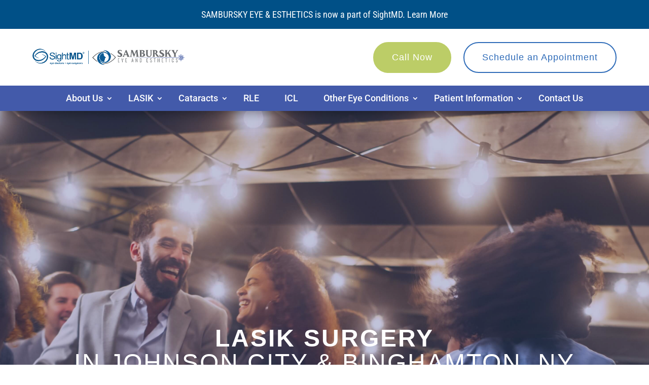

--- FILE ---
content_type: text/html; charset=UTF-8
request_url: https://www.eyedoctorsofsoutherntier.com/lasik-laser-eye-surgery/
body_size: 34608
content:
<!DOCTYPE html>
<html lang="en-US">
<head>
	<meta charset="UTF-8" />
<script type="text/javascript">
/* <![CDATA[ */
var gform;gform||(document.addEventListener("gform_main_scripts_loaded",function(){gform.scriptsLoaded=!0}),document.addEventListener("gform/theme/scripts_loaded",function(){gform.themeScriptsLoaded=!0}),window.addEventListener("DOMContentLoaded",function(){gform.domLoaded=!0}),gform={domLoaded:!1,scriptsLoaded:!1,themeScriptsLoaded:!1,isFormEditor:()=>"function"==typeof InitializeEditor,callIfLoaded:function(o){return!(!gform.domLoaded||!gform.scriptsLoaded||!gform.themeScriptsLoaded&&!gform.isFormEditor()||(gform.isFormEditor()&&console.warn("The use of gform.initializeOnLoaded() is deprecated in the form editor context and will be removed in Gravity Forms 3.1."),o(),0))},initializeOnLoaded:function(o){gform.callIfLoaded(o)||(document.addEventListener("gform_main_scripts_loaded",()=>{gform.scriptsLoaded=!0,gform.callIfLoaded(o)}),document.addEventListener("gform/theme/scripts_loaded",()=>{gform.themeScriptsLoaded=!0,gform.callIfLoaded(o)}),window.addEventListener("DOMContentLoaded",()=>{gform.domLoaded=!0,gform.callIfLoaded(o)}))},hooks:{action:{},filter:{}},addAction:function(o,r,e,t){gform.addHook("action",o,r,e,t)},addFilter:function(o,r,e,t){gform.addHook("filter",o,r,e,t)},doAction:function(o){gform.doHook("action",o,arguments)},applyFilters:function(o){return gform.doHook("filter",o,arguments)},removeAction:function(o,r){gform.removeHook("action",o,r)},removeFilter:function(o,r,e){gform.removeHook("filter",o,r,e)},addHook:function(o,r,e,t,n){null==gform.hooks[o][r]&&(gform.hooks[o][r]=[]);var d=gform.hooks[o][r];null==n&&(n=r+"_"+d.length),gform.hooks[o][r].push({tag:n,callable:e,priority:t=null==t?10:t})},doHook:function(r,o,e){var t;if(e=Array.prototype.slice.call(e,1),null!=gform.hooks[r][o]&&((o=gform.hooks[r][o]).sort(function(o,r){return o.priority-r.priority}),o.forEach(function(o){"function"!=typeof(t=o.callable)&&(t=window[t]),"action"==r?t.apply(null,e):e[0]=t.apply(null,e)})),"filter"==r)return e[0]},removeHook:function(o,r,t,n){var e;null!=gform.hooks[o][r]&&(e=(e=gform.hooks[o][r]).filter(function(o,r,e){return!!(null!=n&&n!=o.tag||null!=t&&t!=o.priority)}),gform.hooks[o][r]=e)}});
/* ]]> */
</script>

<meta http-equiv="X-UA-Compatible" content="IE=edge">
	<link rel="pingback" href="https://www.eyedoctorsofsoutherntier.com/xmlrpc.php" />

	<script type="text/javascript">
		document.documentElement.className = 'js';
	</script>
	
	<link rel="preconnect" href="https://fonts.gstatic.com" crossorigin /><style id="et-builder-googlefonts-cached-inline">/* Original: https://fonts.googleapis.com/css?family=Roboto+Condensed:300,300italic,regular,italic,700,700italic|Roboto:100,100italic,300,300italic,regular,italic,500,500italic,700,700italic,900,900italic&#038;subset=latin,latin-ext&#038;display=swap *//* User Agent: Mozilla/5.0 (Unknown; Linux x86_64) AppleWebKit/538.1 (KHTML, like Gecko) Safari/538.1 Daum/4.1 */@font-face {font-family: 'Roboto';font-style: italic;font-weight: 100;font-stretch: normal;font-display: swap;src: url(https://fonts.gstatic.com/s/roboto/v50/KFOKCnqEu92Fr1Mu53ZEC9_Vu3r1gIhOszmOClHrs6ljXfMMLoHRuAb-lg.ttf) format('truetype');}@font-face {font-family: 'Roboto';font-style: italic;font-weight: 300;font-stretch: normal;font-display: swap;src: url(https://fonts.gstatic.com/s/roboto/v50/KFOKCnqEu92Fr1Mu53ZEC9_Vu3r1gIhOszmOClHrs6ljXfMMLt_QuAb-lg.ttf) format('truetype');}@font-face {font-family: 'Roboto';font-style: italic;font-weight: 400;font-stretch: normal;font-display: swap;src: url(https://fonts.gstatic.com/s/roboto/v50/KFOKCnqEu92Fr1Mu53ZEC9_Vu3r1gIhOszmOClHrs6ljXfMMLoHQuAb-lg.ttf) format('truetype');}@font-face {font-family: 'Roboto';font-style: italic;font-weight: 500;font-stretch: normal;font-display: swap;src: url(https://fonts.gstatic.com/s/roboto/v50/KFOKCnqEu92Fr1Mu53ZEC9_Vu3r1gIhOszmOClHrs6ljXfMMLrPQuAb-lg.ttf) format('truetype');}@font-face {font-family: 'Roboto';font-style: italic;font-weight: 700;font-stretch: normal;font-display: swap;src: url(https://fonts.gstatic.com/s/roboto/v50/KFOKCnqEu92Fr1Mu53ZEC9_Vu3r1gIhOszmOClHrs6ljXfMMLmbXuAb-lg.ttf) format('truetype');}@font-face {font-family: 'Roboto';font-style: italic;font-weight: 900;font-stretch: normal;font-display: swap;src: url(https://fonts.gstatic.com/s/roboto/v50/KFOKCnqEu92Fr1Mu53ZEC9_Vu3r1gIhOszmOClHrs6ljXfMMLijXuAb-lg.ttf) format('truetype');}@font-face {font-family: 'Roboto';font-style: normal;font-weight: 100;font-stretch: normal;font-display: swap;src: url(https://fonts.gstatic.com/s/roboto/v50/KFOMCnqEu92Fr1ME7kSn66aGLdTylUAMQXC89YmC2DPNWubEbFmaiA8.ttf) format('truetype');}@font-face {font-family: 'Roboto';font-style: normal;font-weight: 300;font-stretch: normal;font-display: swap;src: url(https://fonts.gstatic.com/s/roboto/v50/KFOMCnqEu92Fr1ME7kSn66aGLdTylUAMQXC89YmC2DPNWuaabVmaiA8.ttf) format('truetype');}@font-face {font-family: 'Roboto';font-style: normal;font-weight: 400;font-stretch: normal;font-display: swap;src: url(https://fonts.gstatic.com/s/roboto/v50/KFOMCnqEu92Fr1ME7kSn66aGLdTylUAMQXC89YmC2DPNWubEbVmaiA8.ttf) format('truetype');}@font-face {font-family: 'Roboto';font-style: normal;font-weight: 500;font-stretch: normal;font-display: swap;src: url(https://fonts.gstatic.com/s/roboto/v50/KFOMCnqEu92Fr1ME7kSn66aGLdTylUAMQXC89YmC2DPNWub2bVmaiA8.ttf) format('truetype');}@font-face {font-family: 'Roboto';font-style: normal;font-weight: 700;font-stretch: normal;font-display: swap;src: url(https://fonts.gstatic.com/s/roboto/v50/KFOMCnqEu92Fr1ME7kSn66aGLdTylUAMQXC89YmC2DPNWuYjalmaiA8.ttf) format('truetype');}@font-face {font-family: 'Roboto';font-style: normal;font-weight: 900;font-stretch: normal;font-display: swap;src: url(https://fonts.gstatic.com/s/roboto/v50/KFOMCnqEu92Fr1ME7kSn66aGLdTylUAMQXC89YmC2DPNWuZtalmaiA8.ttf) format('truetype');}@font-face {font-family: 'Roboto Condensed';font-style: italic;font-weight: 300;font-display: swap;src: url(https://fonts.gstatic.com/s/robotocondensed/v31/ieVW2ZhZI2eCN5jzbjEETS9weq8-19ehAyvMum7nfDB64UYK1XBpKQ.ttf) format('truetype');}@font-face {font-family: 'Roboto Condensed';font-style: italic;font-weight: 400;font-display: swap;src: url(https://fonts.gstatic.com/s/robotocondensed/v31/ieVW2ZhZI2eCN5jzbjEETS9weq8-19ehAyvMum7nfDB64RgK1XBpKQ.ttf) format('truetype');}@font-face {font-family: 'Roboto Condensed';font-style: italic;font-weight: 700;font-display: swap;src: url(https://fonts.gstatic.com/s/robotocondensed/v31/ieVW2ZhZI2eCN5jzbjEETS9weq8-19ehAyvMum7nfDB64f8N1XBpKQ.ttf) format('truetype');}@font-face {font-family: 'Roboto Condensed';font-style: normal;font-weight: 300;font-display: swap;src: url(https://fonts.gstatic.com/s/robotocondensed/v31/ieVo2ZhZI2eCN5jzbjEETS9weq8-_d6T_POl0fRJeyXsosBA5Xk.ttf) format('truetype');}@font-face {font-family: 'Roboto Condensed';font-style: normal;font-weight: 400;font-display: swap;src: url(https://fonts.gstatic.com/s/robotocondensed/v31/ieVo2ZhZI2eCN5jzbjEETS9weq8-_d6T_POl0fRJeyWyosBA5Xk.ttf) format('truetype');}@font-face {font-family: 'Roboto Condensed';font-style: normal;font-weight: 700;font-display: swap;src: url(https://fonts.gstatic.com/s/robotocondensed/v31/ieVo2ZhZI2eCN5jzbjEETS9weq8-_d6T_POl0fRJeyVVpcBA5Xk.ttf) format('truetype');}/* User Agent: Mozilla/5.0 (Windows NT 6.1; WOW64; rv:27.0) Gecko/20100101 Firefox/27.0 */@font-face {font-family: 'Roboto';font-style: italic;font-weight: 100;font-stretch: normal;font-display: swap;src: url(https://fonts.gstatic.com/l/font?kit=KFOKCnqEu92Fr1Mu53ZEC9_Vu3r1gIhOszmOClHrs6ljXfMMLoHRuAb-lQ&skey=c608c610063635f9&v=v50) format('woff');}@font-face {font-family: 'Roboto';font-style: italic;font-weight: 300;font-stretch: normal;font-display: swap;src: url(https://fonts.gstatic.com/l/font?kit=KFOKCnqEu92Fr1Mu53ZEC9_Vu3r1gIhOszmOClHrs6ljXfMMLt_QuAb-lQ&skey=c608c610063635f9&v=v50) format('woff');}@font-face {font-family: 'Roboto';font-style: italic;font-weight: 400;font-stretch: normal;font-display: swap;src: url(https://fonts.gstatic.com/l/font?kit=KFOKCnqEu92Fr1Mu53ZEC9_Vu3r1gIhOszmOClHrs6ljXfMMLoHQuAb-lQ&skey=c608c610063635f9&v=v50) format('woff');}@font-face {font-family: 'Roboto';font-style: italic;font-weight: 500;font-stretch: normal;font-display: swap;src: url(https://fonts.gstatic.com/l/font?kit=KFOKCnqEu92Fr1Mu53ZEC9_Vu3r1gIhOszmOClHrs6ljXfMMLrPQuAb-lQ&skey=c608c610063635f9&v=v50) format('woff');}@font-face {font-family: 'Roboto';font-style: italic;font-weight: 700;font-stretch: normal;font-display: swap;src: url(https://fonts.gstatic.com/l/font?kit=KFOKCnqEu92Fr1Mu53ZEC9_Vu3r1gIhOszmOClHrs6ljXfMMLmbXuAb-lQ&skey=c608c610063635f9&v=v50) format('woff');}@font-face {font-family: 'Roboto';font-style: italic;font-weight: 900;font-stretch: normal;font-display: swap;src: url(https://fonts.gstatic.com/l/font?kit=KFOKCnqEu92Fr1Mu53ZEC9_Vu3r1gIhOszmOClHrs6ljXfMMLijXuAb-lQ&skey=c608c610063635f9&v=v50) format('woff');}@font-face {font-family: 'Roboto';font-style: normal;font-weight: 100;font-stretch: normal;font-display: swap;src: url(https://fonts.gstatic.com/l/font?kit=KFOMCnqEu92Fr1ME7kSn66aGLdTylUAMQXC89YmC2DPNWubEbFmaiAw&skey=a0a0114a1dcab3ac&v=v50) format('woff');}@font-face {font-family: 'Roboto';font-style: normal;font-weight: 300;font-stretch: normal;font-display: swap;src: url(https://fonts.gstatic.com/l/font?kit=KFOMCnqEu92Fr1ME7kSn66aGLdTylUAMQXC89YmC2DPNWuaabVmaiAw&skey=a0a0114a1dcab3ac&v=v50) format('woff');}@font-face {font-family: 'Roboto';font-style: normal;font-weight: 400;font-stretch: normal;font-display: swap;src: url(https://fonts.gstatic.com/l/font?kit=KFOMCnqEu92Fr1ME7kSn66aGLdTylUAMQXC89YmC2DPNWubEbVmaiAw&skey=a0a0114a1dcab3ac&v=v50) format('woff');}@font-face {font-family: 'Roboto';font-style: normal;font-weight: 500;font-stretch: normal;font-display: swap;src: url(https://fonts.gstatic.com/l/font?kit=KFOMCnqEu92Fr1ME7kSn66aGLdTylUAMQXC89YmC2DPNWub2bVmaiAw&skey=a0a0114a1dcab3ac&v=v50) format('woff');}@font-face {font-family: 'Roboto';font-style: normal;font-weight: 700;font-stretch: normal;font-display: swap;src: url(https://fonts.gstatic.com/l/font?kit=KFOMCnqEu92Fr1ME7kSn66aGLdTylUAMQXC89YmC2DPNWuYjalmaiAw&skey=a0a0114a1dcab3ac&v=v50) format('woff');}@font-face {font-family: 'Roboto';font-style: normal;font-weight: 900;font-stretch: normal;font-display: swap;src: url(https://fonts.gstatic.com/l/font?kit=KFOMCnqEu92Fr1ME7kSn66aGLdTylUAMQXC89YmC2DPNWuZtalmaiAw&skey=a0a0114a1dcab3ac&v=v50) format('woff');}@font-face {font-family: 'Roboto Condensed';font-style: italic;font-weight: 300;font-display: swap;src: url(https://fonts.gstatic.com/l/font?kit=ieVW2ZhZI2eCN5jzbjEETS9weq8-19ehAyvMum7nfDB64UYK1XBpKg&skey=7b4bef3e83279e13&v=v31) format('woff');}@font-face {font-family: 'Roboto Condensed';font-style: italic;font-weight: 400;font-display: swap;src: url(https://fonts.gstatic.com/l/font?kit=ieVW2ZhZI2eCN5jzbjEETS9weq8-19ehAyvMum7nfDB64RgK1XBpKg&skey=7b4bef3e83279e13&v=v31) format('woff');}@font-face {font-family: 'Roboto Condensed';font-style: italic;font-weight: 700;font-display: swap;src: url(https://fonts.gstatic.com/l/font?kit=ieVW2ZhZI2eCN5jzbjEETS9weq8-19ehAyvMum7nfDB64f8N1XBpKg&skey=7b4bef3e83279e13&v=v31) format('woff');}@font-face {font-family: 'Roboto Condensed';font-style: normal;font-weight: 300;font-display: swap;src: url(https://fonts.gstatic.com/l/font?kit=ieVo2ZhZI2eCN5jzbjEETS9weq8-_d6T_POl0fRJeyXsosBA5Xo&skey=9986ecffddb755ab&v=v31) format('woff');}@font-face {font-family: 'Roboto Condensed';font-style: normal;font-weight: 400;font-display: swap;src: url(https://fonts.gstatic.com/l/font?kit=ieVo2ZhZI2eCN5jzbjEETS9weq8-_d6T_POl0fRJeyWyosBA5Xo&skey=9986ecffddb755ab&v=v31) format('woff');}@font-face {font-family: 'Roboto Condensed';font-style: normal;font-weight: 700;font-display: swap;src: url(https://fonts.gstatic.com/l/font?kit=ieVo2ZhZI2eCN5jzbjEETS9weq8-_d6T_POl0fRJeyVVpcBA5Xo&skey=9986ecffddb755ab&v=v31) format('woff');}/* User Agent: Mozilla/5.0 (Windows NT 6.3; rv:39.0) Gecko/20100101 Firefox/39.0 */@font-face {font-family: 'Roboto';font-style: italic;font-weight: 100;font-stretch: normal;font-display: swap;src: url(https://fonts.gstatic.com/s/roboto/v50/KFOKCnqEu92Fr1Mu53ZEC9_Vu3r1gIhOszmOClHrs6ljXfMMLoHRuAb-kw.woff2) format('woff2');}@font-face {font-family: 'Roboto';font-style: italic;font-weight: 300;font-stretch: normal;font-display: swap;src: url(https://fonts.gstatic.com/s/roboto/v50/KFOKCnqEu92Fr1Mu53ZEC9_Vu3r1gIhOszmOClHrs6ljXfMMLt_QuAb-kw.woff2) format('woff2');}@font-face {font-family: 'Roboto';font-style: italic;font-weight: 400;font-stretch: normal;font-display: swap;src: url(https://fonts.gstatic.com/s/roboto/v50/KFOKCnqEu92Fr1Mu53ZEC9_Vu3r1gIhOszmOClHrs6ljXfMMLoHQuAb-kw.woff2) format('woff2');}@font-face {font-family: 'Roboto';font-style: italic;font-weight: 500;font-stretch: normal;font-display: swap;src: url(https://fonts.gstatic.com/s/roboto/v50/KFOKCnqEu92Fr1Mu53ZEC9_Vu3r1gIhOszmOClHrs6ljXfMMLrPQuAb-kw.woff2) format('woff2');}@font-face {font-family: 'Roboto';font-style: italic;font-weight: 700;font-stretch: normal;font-display: swap;src: url(https://fonts.gstatic.com/s/roboto/v50/KFOKCnqEu92Fr1Mu53ZEC9_Vu3r1gIhOszmOClHrs6ljXfMMLmbXuAb-kw.woff2) format('woff2');}@font-face {font-family: 'Roboto';font-style: italic;font-weight: 900;font-stretch: normal;font-display: swap;src: url(https://fonts.gstatic.com/s/roboto/v50/KFOKCnqEu92Fr1Mu53ZEC9_Vu3r1gIhOszmOClHrs6ljXfMMLijXuAb-kw.woff2) format('woff2');}@font-face {font-family: 'Roboto';font-style: normal;font-weight: 100;font-stretch: normal;font-display: swap;src: url(https://fonts.gstatic.com/s/roboto/v50/KFOMCnqEu92Fr1ME7kSn66aGLdTylUAMQXC89YmC2DPNWubEbFmaiAo.woff2) format('woff2');}@font-face {font-family: 'Roboto';font-style: normal;font-weight: 300;font-stretch: normal;font-display: swap;src: url(https://fonts.gstatic.com/s/roboto/v50/KFOMCnqEu92Fr1ME7kSn66aGLdTylUAMQXC89YmC2DPNWuaabVmaiAo.woff2) format('woff2');}@font-face {font-family: 'Roboto';font-style: normal;font-weight: 400;font-stretch: normal;font-display: swap;src: url(https://fonts.gstatic.com/s/roboto/v50/KFOMCnqEu92Fr1ME7kSn66aGLdTylUAMQXC89YmC2DPNWubEbVmaiAo.woff2) format('woff2');}@font-face {font-family: 'Roboto';font-style: normal;font-weight: 500;font-stretch: normal;font-display: swap;src: url(https://fonts.gstatic.com/s/roboto/v50/KFOMCnqEu92Fr1ME7kSn66aGLdTylUAMQXC89YmC2DPNWub2bVmaiAo.woff2) format('woff2');}@font-face {font-family: 'Roboto';font-style: normal;font-weight: 700;font-stretch: normal;font-display: swap;src: url(https://fonts.gstatic.com/s/roboto/v50/KFOMCnqEu92Fr1ME7kSn66aGLdTylUAMQXC89YmC2DPNWuYjalmaiAo.woff2) format('woff2');}@font-face {font-family: 'Roboto';font-style: normal;font-weight: 900;font-stretch: normal;font-display: swap;src: url(https://fonts.gstatic.com/s/roboto/v50/KFOMCnqEu92Fr1ME7kSn66aGLdTylUAMQXC89YmC2DPNWuZtalmaiAo.woff2) format('woff2');}@font-face {font-family: 'Roboto Condensed';font-style: italic;font-weight: 300;font-display: swap;src: url(https://fonts.gstatic.com/s/robotocondensed/v31/ieVW2ZhZI2eCN5jzbjEETS9weq8-19ehAyvMum7nfDB64UYK1XBpLA.woff2) format('woff2');}@font-face {font-family: 'Roboto Condensed';font-style: italic;font-weight: 400;font-display: swap;src: url(https://fonts.gstatic.com/s/robotocondensed/v31/ieVW2ZhZI2eCN5jzbjEETS9weq8-19ehAyvMum7nfDB64RgK1XBpLA.woff2) format('woff2');}@font-face {font-family: 'Roboto Condensed';font-style: italic;font-weight: 700;font-display: swap;src: url(https://fonts.gstatic.com/s/robotocondensed/v31/ieVW2ZhZI2eCN5jzbjEETS9weq8-19ehAyvMum7nfDB64f8N1XBpLA.woff2) format('woff2');}@font-face {font-family: 'Roboto Condensed';font-style: normal;font-weight: 300;font-display: swap;src: url(https://fonts.gstatic.com/s/robotocondensed/v31/ieVo2ZhZI2eCN5jzbjEETS9weq8-_d6T_POl0fRJeyXsosBA5Xw.woff2) format('woff2');}@font-face {font-family: 'Roboto Condensed';font-style: normal;font-weight: 400;font-display: swap;src: url(https://fonts.gstatic.com/s/robotocondensed/v31/ieVo2ZhZI2eCN5jzbjEETS9weq8-_d6T_POl0fRJeyWyosBA5Xw.woff2) format('woff2');}@font-face {font-family: 'Roboto Condensed';font-style: normal;font-weight: 700;font-display: swap;src: url(https://fonts.gstatic.com/s/robotocondensed/v31/ieVo2ZhZI2eCN5jzbjEETS9weq8-_d6T_POl0fRJeyVVpcBA5Xw.woff2) format('woff2');}</style><meta name='robots' content='index, follow, max-image-preview:large, max-snippet:-1, max-video-preview:-1' />

            <script data-no-defer="1" data-ezscrex="false" data-cfasync="false" data-pagespeed-no-defer data-cookieconsent="ignore">
                var ctPublicFunctions = {"_ajax_nonce":"c9e7ea789d","_rest_nonce":"4a2003d2bf","_ajax_url":"\/wp-admin\/admin-ajax.php","_rest_url":"https:\/\/www.eyedoctorsofsoutherntier.com\/wp-json\/","data__cookies_type":"none","data__ajax_type":"rest","data__bot_detector_enabled":0,"data__frontend_data_log_enabled":1,"cookiePrefix":"","wprocket_detected":false,"host_url":"www.eyedoctorsofsoutherntier.com","text__ee_click_to_select":"Click to select the whole data","text__ee_original_email":"The complete one is","text__ee_got_it":"Got it","text__ee_blocked":"Blocked","text__ee_cannot_connect":"Cannot connect","text__ee_cannot_decode":"Can not decode email. Unknown reason","text__ee_email_decoder":"CleanTalk email decoder","text__ee_wait_for_decoding":"The magic is on the way!","text__ee_decoding_process":"Please wait a few seconds while we decode the contact data."}
            </script>
        
            <script data-no-defer="1" data-ezscrex="false" data-cfasync="false" data-pagespeed-no-defer data-cookieconsent="ignore">
                var ctPublic = {"_ajax_nonce":"c9e7ea789d","settings__forms__check_internal":"0","settings__forms__check_external":"1","settings__forms__force_protection":0,"settings__forms__search_test":"1","settings__forms__wc_add_to_cart":"0","settings__data__bot_detector_enabled":0,"settings__sfw__anti_crawler":0,"blog_home":"https:\/\/www.eyedoctorsofsoutherntier.com\/","pixel__setting":"3","pixel__enabled":false,"pixel__url":"https:\/\/moderate11-v4.cleantalk.org\/pixel\/b572c1c3948e69d07ad59bb19c56dc47.gif","data__email_check_before_post":"1","data__email_check_exist_post":0,"data__cookies_type":"none","data__key_is_ok":true,"data__visible_fields_required":true,"wl_brandname":"Anti-Spam by CleanTalk","wl_brandname_short":"CleanTalk","ct_checkjs_key":1523101473,"emailEncoderPassKey":"e2e654b53b102b9eabc4609f9814615a","bot_detector_forms_excluded":"W10=","advancedCacheExists":false,"varnishCacheExists":false,"wc_ajax_add_to_cart":false}
            </script>
        <script type="text/javascript">
			let jqueryParams=[],jQuery=function(r){return jqueryParams=[...jqueryParams,r],jQuery},$=function(r){return jqueryParams=[...jqueryParams,r],$};window.jQuery=jQuery,window.$=jQuery;let customHeadScripts=!1;jQuery.fn=jQuery.prototype={},$.fn=jQuery.prototype={},jQuery.noConflict=function(r){if(window.jQuery)return jQuery=window.jQuery,$=window.jQuery,customHeadScripts=!0,jQuery.noConflict},jQuery.ready=function(r){jqueryParams=[...jqueryParams,r]},$.ready=function(r){jqueryParams=[...jqueryParams,r]},jQuery.load=function(r){jqueryParams=[...jqueryParams,r]},$.load=function(r){jqueryParams=[...jqueryParams,r]},jQuery.fn.ready=function(r){jqueryParams=[...jqueryParams,r]},$.fn.ready=function(r){jqueryParams=[...jqueryParams,r]};</script>
	<!-- This site is optimized with the Yoast SEO plugin v26.5 - https://yoast.com/wordpress/plugins/seo/ -->
	<title>LASIK Eye Surgery in Binghamton | Sambursky Eye and Esthetics</title>
	<meta name="description" content="Explore top-tier LASIK eye surgery options at Sambursky Eye and Esthetics in Binghamton, offering advanced technology and expert care to improve your vision and quality of life." />
	<link rel="canonical" href="https://www.eyedoctorsofsoutherntier.com/lasik-laser-eye-surgery/" />
	<meta property="og:locale" content="en_US" />
	<meta property="og:type" content="article" />
	<meta property="og:title" content="LASIK Eye Surgery in Binghamton | Sambursky Eye and Esthetics" />
	<meta property="og:description" content="Explore top-tier LASIK eye surgery options at Sambursky Eye and Esthetics in Binghamton, offering advanced technology and expert care to improve your vision and quality of life." />
	<meta property="og:url" content="https://www.eyedoctorsofsoutherntier.com/lasik-laser-eye-surgery/" />
	<meta property="og:site_name" content="Ophthalmic Associates of the Southern Tier." />
	<meta property="article:publisher" content="https://www.facebook.com/eyedoctorsofsoutherntier/" />
	<meta property="article:modified_time" content="2025-10-07T02:34:26+00:00" />
	<meta name="twitter:card" content="summary_large_image" />
	<meta name="twitter:label1" content="Est. reading time" />
	<meta name="twitter:data1" content="4 minutes" />
	<script type="application/ld+json" class="yoast-schema-graph">{"@context":"https://schema.org","@graph":[{"@type":"WebPage","@id":"https://www.eyedoctorsofsoutherntier.com/lasik-laser-eye-surgery/","url":"https://www.eyedoctorsofsoutherntier.com/lasik-laser-eye-surgery/","name":"LASIK Eye Surgery in Binghamton | Sambursky Eye and Esthetics","isPartOf":{"@id":"https://www.eyedoctorsofsoutherntier.com/#website"},"datePublished":"2024-05-22T14:17:36+00:00","dateModified":"2025-10-07T02:34:26+00:00","description":"Explore top-tier LASIK eye surgery options at Sambursky Eye and Esthetics in Binghamton, offering advanced technology and expert care to improve your vision and quality of life.","breadcrumb":{"@id":"https://www.eyedoctorsofsoutherntier.com/lasik-laser-eye-surgery/#breadcrumb"},"inLanguage":"en-US","potentialAction":[{"@type":"ReadAction","target":["https://www.eyedoctorsofsoutherntier.com/lasik-laser-eye-surgery/"]}]},{"@type":"BreadcrumbList","@id":"https://www.eyedoctorsofsoutherntier.com/lasik-laser-eye-surgery/#breadcrumb","itemListElement":[{"@type":"ListItem","position":1,"name":"Home","item":"https://www.eyedoctorsofsoutherntier.com/"},{"@type":"ListItem","position":2,"name":"Lasik Laser Eye Surgery"}]},{"@type":"WebSite","@id":"https://www.eyedoctorsofsoutherntier.com/#website","url":"https://www.eyedoctorsofsoutherntier.com/","name":"Ophthalmic Associates of the Southern Tier.","description":"","potentialAction":[{"@type":"SearchAction","target":{"@type":"EntryPoint","urlTemplate":"https://www.eyedoctorsofsoutherntier.com/?s={search_term_string}"},"query-input":{"@type":"PropertyValueSpecification","valueRequired":true,"valueName":"search_term_string"}}],"inLanguage":"en-US"}]}</script>
	<!-- / Yoast SEO plugin. -->


<link rel='dns-prefetch' href='//www.google.com' />
<link rel='dns-prefetch' href='//www.googletagmanager.com' />
<link rel='dns-prefetch' href='//use.fontawesome.com' />
<link rel="alternate" type="application/rss+xml" title="Ophthalmic Associates of the Southern Tier. &raquo; Feed" href="https://www.eyedoctorsofsoutherntier.com/feed/" />
<link rel="alternate" type="application/rss+xml" title="Ophthalmic Associates of the Southern Tier. &raquo; Comments Feed" href="https://www.eyedoctorsofsoutherntier.com/comments/feed/" />
<meta content="Divi Child Theme v.1.0.2" name="generator"/><link rel='stylesheet' id='twb-open-sans-css' href='https://fonts.googleapis.com/css?family=Open+Sans%3A300%2C400%2C500%2C600%2C700%2C800&#038;display=swap&#038;ver=7119d98a4580e7b09aaccc7fc532a56f' type='text/css' media='all' />
<link rel='stylesheet' id='twb-global-css' href='https://www.eyedoctorsofsoutherntier.com/wp-content/plugins/slider-wd/booster/assets/css/global.css?ver=1.0.0' type='text/css' media='all' />
<link rel='stylesheet' id='pt-cv-public-style-css' href='https://www.eyedoctorsofsoutherntier.com/wp-content/plugins/content-views-query-and-display-post-page/public/assets/css/cv.css?ver=4.2.1' type='text/css' media='all' />
<link rel='stylesheet' id='wp-components-css' href='https://www.eyedoctorsofsoutherntier.com/wp-includes/css/dist/components/style.min.css?ver=7119d98a4580e7b09aaccc7fc532a56f' type='text/css' media='all' />
<link rel='stylesheet' id='wp-preferences-css' href='https://www.eyedoctorsofsoutherntier.com/wp-includes/css/dist/preferences/style.min.css?ver=7119d98a4580e7b09aaccc7fc532a56f' type='text/css' media='all' />
<link rel='stylesheet' id='wp-block-editor-css' href='https://www.eyedoctorsofsoutherntier.com/wp-includes/css/dist/block-editor/style.min.css?ver=7119d98a4580e7b09aaccc7fc532a56f' type='text/css' media='all' />
<link rel='stylesheet' id='popup-maker-block-library-style-css' href='https://www.eyedoctorsofsoutherntier.com/wp-content/plugins/popup-maker/dist/packages/block-library-style.css?ver=dbea705cfafe089d65f1' type='text/css' media='all' />
<link rel='stylesheet' id='cleantalk-public-css-css' href='https://www.eyedoctorsofsoutherntier.com/wp-content/plugins/cleantalk-spam-protect/css/cleantalk-public.min.css?ver=6.69.2_1765338141' type='text/css' media='all' />
<link rel='stylesheet' id='cleantalk-email-decoder-css-css' href='https://www.eyedoctorsofsoutherntier.com/wp-content/plugins/cleantalk-spam-protect/css/cleantalk-email-decoder.min.css?ver=6.69.2_1765338141' type='text/css' media='all' />
<link rel='stylesheet' id='dica-builder-styles-css' href='https://www.eyedoctorsofsoutherntier.com/wp-content/plugins/dg-divi-carousel/assets/css/dica-builder.css?ver=3.0.0' type='text/css' media='all' />
<link rel='stylesheet' id='dica-lightbox-styles-css' href='https://www.eyedoctorsofsoutherntier.com/wp-content/plugins/dg-divi-carousel/styles/light-box-styles.css?ver=3.0.0' type='text/css' media='all' />
<link rel='stylesheet' id='swipe-style-css' href='https://www.eyedoctorsofsoutherntier.com/wp-content/plugins/dg-divi-carousel/styles/swiper.min.css?ver=3.0.0' type='text/css' media='all' />
<link rel='stylesheet' id='bodhi-svgs-attachment-css' href='https://www.eyedoctorsofsoutherntier.com/wp-content/plugins/svg-support/css/svgs-attachment.css' type='text/css' media='all' />
<link rel='stylesheet' id='wonderplugin-3dcarousel-style-css' href='https://www.eyedoctorsofsoutherntier.com/wp-content/plugins/wonderplugin-3dcarousel/engine/wonderplugin3dcarousel.css?ver=4.7.1PRO' type='text/css' media='all' />
<link rel='stylesheet' id='wonderplugin-carousel-engine-css-css' href='https://www.eyedoctorsofsoutherntier.com/wp-content/plugins/wonderplugin-carousel/engine/wonderplugincarouselengine.css?ver=19.5.1PRO' type='text/css' media='all' />
<link rel='stylesheet' id='before-after-images-for-divi-styles-css' href='https://www.eyedoctorsofsoutherntier.com/wp-content/plugins/before-after-images-for-divi/styles/style.min.css?ver=1.3.5' type='text/css' media='all' />
<link rel='stylesheet' id='divi-carousel-styles-css' href='https://www.eyedoctorsofsoutherntier.com/wp-content/plugins/dg-divi-carousel/styles/style.min.css?ver=3.0.0' type='text/css' media='all' />
<link rel='stylesheet' id='gforms_reset_css-css' href='https://www.eyedoctorsofsoutherntier.com/wp-content/plugins/gravityforms/legacy/css/formreset.min.css?ver=2.9.23.2' type='text/css' media='all' />
<link rel='stylesheet' id='gforms_formsmain_css-css' href='https://www.eyedoctorsofsoutherntier.com/wp-content/plugins/gravityforms/legacy/css/formsmain.min.css?ver=2.9.23.2' type='text/css' media='all' />
<link rel='stylesheet' id='gforms_ready_class_css-css' href='https://www.eyedoctorsofsoutherntier.com/wp-content/plugins/gravityforms/legacy/css/readyclass.min.css?ver=2.9.23.2' type='text/css' media='all' />
<link rel='stylesheet' id='gforms_browsers_css-css' href='https://www.eyedoctorsofsoutherntier.com/wp-content/plugins/gravityforms/legacy/css/browsers.min.css?ver=2.9.23.2' type='text/css' media='all' />
<link rel='stylesheet' id='popup-maker-site-css' href='//www.eyedoctorsofsoutherntier.com/wp-content/uploads/pum/pum-site-styles.css?generated=1755244738&#038;ver=1.21.5' type='text/css' media='all' />
<link rel='stylesheet' id='bfa-font-awesome-css' href='https://use.fontawesome.com/releases/v5.15.4/css/all.css?ver=2.0.3' type='text/css' media='all' />
<link rel='stylesheet' id='bfa-font-awesome-v4-shim-css' href='https://use.fontawesome.com/releases/v5.15.4/css/v4-shims.css?ver=2.0.3' type='text/css' media='all' />
<style id='bfa-font-awesome-v4-shim-inline-css' type='text/css'>

			@font-face {
				font-family: 'FontAwesome';
				src: url('https://use.fontawesome.com/releases/v5.15.4/webfonts/fa-brands-400.eot'),
				url('https://use.fontawesome.com/releases/v5.15.4/webfonts/fa-brands-400.eot?#iefix') format('embedded-opentype'),
				url('https://use.fontawesome.com/releases/v5.15.4/webfonts/fa-brands-400.woff2') format('woff2'),
				url('https://use.fontawesome.com/releases/v5.15.4/webfonts/fa-brands-400.woff') format('woff'),
				url('https://use.fontawesome.com/releases/v5.15.4/webfonts/fa-brands-400.ttf') format('truetype'),
				url('https://use.fontawesome.com/releases/v5.15.4/webfonts/fa-brands-400.svg#fontawesome') format('svg');
			}

			@font-face {
				font-family: 'FontAwesome';
				src: url('https://use.fontawesome.com/releases/v5.15.4/webfonts/fa-solid-900.eot'),
				url('https://use.fontawesome.com/releases/v5.15.4/webfonts/fa-solid-900.eot?#iefix') format('embedded-opentype'),
				url('https://use.fontawesome.com/releases/v5.15.4/webfonts/fa-solid-900.woff2') format('woff2'),
				url('https://use.fontawesome.com/releases/v5.15.4/webfonts/fa-solid-900.woff') format('woff'),
				url('https://use.fontawesome.com/releases/v5.15.4/webfonts/fa-solid-900.ttf') format('truetype'),
				url('https://use.fontawesome.com/releases/v5.15.4/webfonts/fa-solid-900.svg#fontawesome') format('svg');
			}

			@font-face {
				font-family: 'FontAwesome';
				src: url('https://use.fontawesome.com/releases/v5.15.4/webfonts/fa-regular-400.eot'),
				url('https://use.fontawesome.com/releases/v5.15.4/webfonts/fa-regular-400.eot?#iefix') format('embedded-opentype'),
				url('https://use.fontawesome.com/releases/v5.15.4/webfonts/fa-regular-400.woff2') format('woff2'),
				url('https://use.fontawesome.com/releases/v5.15.4/webfonts/fa-regular-400.woff') format('woff'),
				url('https://use.fontawesome.com/releases/v5.15.4/webfonts/fa-regular-400.ttf') format('truetype'),
				url('https://use.fontawesome.com/releases/v5.15.4/webfonts/fa-regular-400.svg#fontawesome') format('svg');
				unicode-range: U+F004-F005,U+F007,U+F017,U+F022,U+F024,U+F02E,U+F03E,U+F044,U+F057-F059,U+F06E,U+F070,U+F075,U+F07B-F07C,U+F080,U+F086,U+F089,U+F094,U+F09D,U+F0A0,U+F0A4-F0A7,U+F0C5,U+F0C7-F0C8,U+F0E0,U+F0EB,U+F0F3,U+F0F8,U+F0FE,U+F111,U+F118-F11A,U+F11C,U+F133,U+F144,U+F146,U+F14A,U+F14D-F14E,U+F150-F152,U+F15B-F15C,U+F164-F165,U+F185-F186,U+F191-F192,U+F1AD,U+F1C1-F1C9,U+F1CD,U+F1D8,U+F1E3,U+F1EA,U+F1F6,U+F1F9,U+F20A,U+F247-F249,U+F24D,U+F254-F25B,U+F25D,U+F267,U+F271-F274,U+F279,U+F28B,U+F28D,U+F2B5-F2B6,U+F2B9,U+F2BB,U+F2BD,U+F2C1-F2C2,U+F2D0,U+F2D2,U+F2DC,U+F2ED,U+F328,U+F358-F35B,U+F3A5,U+F3D1,U+F410,U+F4AD;
			}
		
</style>
<link rel='stylesheet' id='sb_dcl_custom_css-css' href='https://www.eyedoctorsofsoutherntier.com/wp-content/plugins/divi_extended_column_layouts/style.css?ver=7119d98a4580e7b09aaccc7fc532a56f' type='text/css' media='all' />
<link rel='stylesheet' id='divi-style-parent-css' href='https://www.eyedoctorsofsoutherntier.com/wp-content/themes/Divi/style-static.min.css?ver=4.27.5' type='text/css' media='all' />
<link rel='stylesheet' id='child-style-css' href='https://www.eyedoctorsofsoutherntier.com/wp-content/themes/divi-child-theme-master/style.css?ver=1.0.2' type='text/css' media='all' />
<script type="text/javascript" src="https://www.eyedoctorsofsoutherntier.com/wp-includes/js/jquery/jquery.min.js?ver=3.7.1" id="jquery-core-js"></script>
<script type="text/javascript" src="https://www.eyedoctorsofsoutherntier.com/wp-includes/js/jquery/jquery-migrate.min.js?ver=3.4.1" id="jquery-migrate-js"></script>
<script type="text/javascript" id="jquery-js-after">
/* <![CDATA[ */
jqueryParams.length&&$.each(jqueryParams,function(e,r){if("function"==typeof r){var n=String(r);n.replace("$","jQuery");var a=new Function("return "+n)();$(document).ready(a)}});
/* ]]> */
</script>
<script type="text/javascript" src="https://www.eyedoctorsofsoutherntier.com/wp-content/plugins/slider-wd/booster/assets/js/circle-progress.js?ver=1.2.2" id="twb-circle-js"></script>
<script type="text/javascript" id="twb-global-js-extra">
/* <![CDATA[ */
var twb = {"nonce":"5f8b39ad0c","ajax_url":"https:\/\/www.eyedoctorsofsoutherntier.com\/wp-admin\/admin-ajax.php","plugin_url":"https:\/\/www.eyedoctorsofsoutherntier.com\/wp-content\/plugins\/slider-wd\/booster","href":"https:\/\/www.eyedoctorsofsoutherntier.com\/wp-admin\/admin.php?page=twb_slider_wd"};
var twb = {"nonce":"5f8b39ad0c","ajax_url":"https:\/\/www.eyedoctorsofsoutherntier.com\/wp-admin\/admin-ajax.php","plugin_url":"https:\/\/www.eyedoctorsofsoutherntier.com\/wp-content\/plugins\/slider-wd\/booster","href":"https:\/\/www.eyedoctorsofsoutherntier.com\/wp-admin\/admin.php?page=twb_slider_wd"};
/* ]]> */
</script>
<script type="text/javascript" src="https://www.eyedoctorsofsoutherntier.com/wp-content/plugins/slider-wd/booster/assets/js/global.js?ver=1.0.0" id="twb-global-js"></script>
<script type="text/javascript" src="https://www.eyedoctorsofsoutherntier.com/wp-content/plugins/cleantalk-spam-protect/js/apbct-public-bundle_ext-protection_gathering.min.js?ver=6.69.2_1765338141" id="apbct-public-bundle_ext-protection_gathering.min-js-js"></script>
<script type="text/javascript" src="https://www.eyedoctorsofsoutherntier.com/wp-content/plugins/wonderplugin-3dcarousel/engine/wp3dcarousellightbox.js?ver=4.7.1PRO" id="wonderplugin-3dcarousel-lightbox-script-js"></script>
<script type="text/javascript" src="https://www.eyedoctorsofsoutherntier.com/wp-content/plugins/wonderplugin-3dcarousel/engine/wonderplugin3dcarousel.js?ver=4.7.1PRO" id="wonderplugin-3dcarousel-script-js"></script>
<script type="text/javascript" src="https://www.eyedoctorsofsoutherntier.com/wp-content/plugins/wonderplugin-carousel/engine/wonderplugincarouselskins.js?ver=19.5.1PRO" id="wonderplugin-carousel-skins-script-js"></script>
<script type="text/javascript" src="https://www.eyedoctorsofsoutherntier.com/wp-content/plugins/wonderplugin-carousel/engine/wonderplugincarousel.js?ver=19.5.1PRO" id="wonderplugin-carousel-script-js"></script>
<script type="text/javascript" defer='defer' src="https://www.eyedoctorsofsoutherntier.com/wp-content/plugins/gravityforms/js/jquery.json.min.js?ver=2.9.23.2" id="gform_json-js"></script>
<script type="text/javascript" id="gform_gravityforms-js-extra">
/* <![CDATA[ */
var gf_global = {"gf_currency_config":{"name":"U.S. Dollar","symbol_left":"$","symbol_right":"","symbol_padding":"","thousand_separator":",","decimal_separator":".","decimals":2,"code":"USD"},"base_url":"https:\/\/www.eyedoctorsofsoutherntier.com\/wp-content\/plugins\/gravityforms","number_formats":[],"spinnerUrl":"https:\/\/www.eyedoctorsofsoutherntier.com\/wp-content\/plugins\/gravityforms\/images\/spinner.svg","version_hash":"11ab9a82ac7f9c3416513ebaa6db2844","strings":{"newRowAdded":"New row added.","rowRemoved":"Row removed","formSaved":"The form has been saved.  The content contains the link to return and complete the form."}};
var gf_global = {"gf_currency_config":{"name":"U.S. Dollar","symbol_left":"$","symbol_right":"","symbol_padding":"","thousand_separator":",","decimal_separator":".","decimals":2,"code":"USD"},"base_url":"https:\/\/www.eyedoctorsofsoutherntier.com\/wp-content\/plugins\/gravityforms","number_formats":[],"spinnerUrl":"https:\/\/www.eyedoctorsofsoutherntier.com\/wp-content\/plugins\/gravityforms\/images\/spinner.svg","version_hash":"11ab9a82ac7f9c3416513ebaa6db2844","strings":{"newRowAdded":"New row added.","rowRemoved":"Row removed","formSaved":"The form has been saved.  The content contains the link to return and complete the form."}};
var gform_i18n = {"datepicker":{"days":{"monday":"Mo","tuesday":"Tu","wednesday":"We","thursday":"Th","friday":"Fr","saturday":"Sa","sunday":"Su"},"months":{"january":"January","february":"February","march":"March","april":"April","may":"May","june":"June","july":"July","august":"August","september":"September","october":"October","november":"November","december":"December"},"firstDay":1,"iconText":"Select date"}};
var gf_legacy_multi = {"2":"1"};
var gform_gravityforms = {"strings":{"invalid_file_extension":"This type of file is not allowed. Must be one of the following:","delete_file":"Delete this file","in_progress":"in progress","file_exceeds_limit":"File exceeds size limit","illegal_extension":"This type of file is not allowed.","max_reached":"Maximum number of files reached","unknown_error":"There was a problem while saving the file on the server","currently_uploading":"Please wait for the uploading to complete","cancel":"Cancel","cancel_upload":"Cancel this upload","cancelled":"Cancelled","error":"Error","message":"Message"},"vars":{"images_url":"https:\/\/www.eyedoctorsofsoutherntier.com\/wp-content\/plugins\/gravityforms\/images"}};
/* ]]> */
</script>
<script type="text/javascript" defer='defer' src="https://www.eyedoctorsofsoutherntier.com/wp-content/plugins/gravityforms/js/gravityforms.min.js?ver=2.9.23.2" id="gform_gravityforms-js"></script>
<script type="text/javascript" defer='defer' src="https://www.google.com/recaptcha/api.js?hl=en&amp;ver=7119d98a4580e7b09aaccc7fc532a56f#038;render=explicit" id="gform_recaptcha-js"></script>
<script type="text/javascript" defer='defer' src="https://www.eyedoctorsofsoutherntier.com/wp-content/plugins/gravityforms/assets/js/dist/utils.min.js?ver=380b7a5ec0757c78876bc8a59488f2f3" id="gform_gravityforms_utils-js"></script>

<!-- Google tag (gtag.js) snippet added by Site Kit -->
<!-- Google Analytics snippet added by Site Kit -->
<!-- Google Ads snippet added by Site Kit -->
<script type="text/javascript" src="https://www.googletagmanager.com/gtag/js?id=GT-WVR4XQBX" id="google_gtagjs-js" async></script>
<script type="text/javascript" id="google_gtagjs-js-after">
/* <![CDATA[ */
window.dataLayer = window.dataLayer || [];function gtag(){dataLayer.push(arguments);}
gtag("set","linker",{"domains":["www.eyedoctorsofsoutherntier.com"]});
gtag("js", new Date());
gtag("set", "developer_id.dZTNiMT", true);
gtag("config", "GT-WVR4XQBX");
gtag("config", "AW-815849817");
 window._googlesitekit = window._googlesitekit || {}; window._googlesitekit.throttledEvents = []; window._googlesitekit.gtagEvent = (name, data) => { var key = JSON.stringify( { name, data } ); if ( !! window._googlesitekit.throttledEvents[ key ] ) { return; } window._googlesitekit.throttledEvents[ key ] = true; setTimeout( () => { delete window._googlesitekit.throttledEvents[ key ]; }, 5 ); gtag( "event", name, { ...data, event_source: "site-kit" } ); }; 
/* ]]> */
</script>
<link rel="https://api.w.org/" href="https://www.eyedoctorsofsoutherntier.com/wp-json/" /><link rel="alternate" title="JSON" type="application/json" href="https://www.eyedoctorsofsoutherntier.com/wp-json/wp/v2/pages/7513" /><link rel="EditURI" type="application/rsd+xml" title="RSD" href="https://www.eyedoctorsofsoutherntier.com/xmlrpc.php?rsd" />
<link rel='shortlink' href='https://www.eyedoctorsofsoutherntier.com/?p=7513' />
<link rel="alternate" title="oEmbed (JSON)" type="application/json+oembed" href="https://www.eyedoctorsofsoutherntier.com/wp-json/oembed/1.0/embed?url=https%3A%2F%2Fwww.eyedoctorsofsoutherntier.com%2Flasik-laser-eye-surgery%2F" />
<link rel="alternate" title="oEmbed (XML)" type="text/xml+oembed" href="https://www.eyedoctorsofsoutherntier.com/wp-json/oembed/1.0/embed?url=https%3A%2F%2Fwww.eyedoctorsofsoutherntier.com%2Flasik-laser-eye-surgery%2F&#038;format=xml" />
<meta name="generator" content="Site Kit by Google 1.167.0" /><meta name="ti-site-data" content="[base64]" /><meta name="viewport" content="width=device-width, initial-scale=1.0, maximum-scale=1.0, user-scalable=0" /><meta name="google-site-verification" content="AAIpawzFNrUhmaxKJIWFZn6LJNfz04irne4_eVncjtA">
<!-- Google Tag Manager snippet added by Site Kit -->
<script type="text/javascript">
/* <![CDATA[ */

			( function( w, d, s, l, i ) {
				w[l] = w[l] || [];
				w[l].push( {'gtm.start': new Date().getTime(), event: 'gtm.js'} );
				var f = d.getElementsByTagName( s )[0],
					j = d.createElement( s ), dl = l != 'dataLayer' ? '&l=' + l : '';
				j.async = true;
				j.src = 'https://www.googletagmanager.com/gtm.js?id=' + i + dl;
				f.parentNode.insertBefore( j, f );
			} )( window, document, 'script', 'dataLayer', 'GTM-M85N7LX5' );
			
/* ]]> */
</script>

<!-- End Google Tag Manager snippet added by Site Kit -->
<!-- Google Tag Manager - Unified -->
<script>(function(w,d,s,l,i){w[l]=w[l]||[];w[l].push({'gtm.start':
new Date().getTime(),event:'gtm.js'});var f=d.getElementsByTagName(s)[0],
j=d.createElement(s),dl=l!='dataLayer'?'&l='+l:'';j.async=true;j.src=
'https://www.googletagmanager.com/gtm.js?id='+i+dl;f.parentNode.insertBefore(j,f);
})(window,document,'script','dataLayer','GTM-NTXSWHJ');</script>
<!-- End Google Tag Manager -->

<!-- Google Tag Manager - Site Specific -->
<script>(function(w,d,s,l,i){w[l]=w[l]||[];w[l].push({'gtm.start':
new Date().getTime(),event:'gtm.js'});var f=d.getElementsByTagName(s)[0],
j=d.createElement(s),dl=l!='dataLayer'?'&l='+l:'';j.async=true;j.src=
'https://www.googletagmanager.com/gtm.js?id='+i+dl;f.parentNode.insertBefore(j,f);
})(window,document,'script','dataLayer','GTM-T3Z46MN');</script>
<!-- End Google Tag Manager -->

<link rel="stylesheet" href="https://use.fontawesome.com/releases/v5.8.1/css/all.css" integrity="sha384-50oBUHEmvpQ+1lW4y57PTFmhCaXp0ML5d60M1M7uH2+nqUivzIebhndOJK28anvf" crossorigin="anonymous">

<link rel="icon" href="/wp-content/uploads/2022/05/favicon-dark.png" media="(prefers-color-scheme:dark)">
<link rel="icon" href="/wp-content/uploads/2022/05/favicon.png" media="(prefers-color-scheme:light)">
<script src="/wp-content/uploads/2022/05/detectIncognito.js"></script>
<script>
   $(document).ready(function() {	      
      function detect() {
        try {
          detectIncognito(function(obj) {
   		if (!window.matchMedia)
   			return;
   
   		var current = $('head > link[rel="icon"][media]');
   		$.each(current, function(i, icon) {
   			var match = window.matchMedia(icon.media);
   			function swap() {
   				if (match.matches) {
   					current.remove();
   					current = $(icon).appendTo('head');
   				}
				/* Check if the browser is in Private mode*/
   				if(obj.isPrivate) {
					/* Favicon in Dark Mode (white favicon) */
   					$('link[rel="icon"]').attr('href','/wp-content/uploads/2022/05/favicon-dark.png');
   				}
   			}
   			match.addEventListener('change', swap);
   			swap();
   		});
          });
        } catch (e) {
          console.log("Could not get Incognito status", e);
        }
      }
   	detect();
   });  
</script>

<script type="text/javascript">
(function($) {
 function setup_collapsible_submenus() {
 $( "<div class='sub-menu-toggle'></div>" ).insertBefore( "#main-header #mobile_menu.et_mobile_menu .menu-item-has-children > a" );
 $( "#main-header #mobile_menu.et_mobile_menu .sub-menu-toggle" ).click(function () {
 $(this).toggleClass("popped");
 });
 }
 $(document).ready(function() {
 //setup_collapsible_submenus();
 });
 $(window).load(function() {
 //setup_collapsible_submenus();
 });
})(jQuery);
</script>

<script>
	jQuery(function($){
  $(window).scroll(function() {
      if ($(document).scrollTop() > 50) {
        $('.header-wrap').addClass('reduce-section');
    } else {
       $('.header-wrap').removeClass('reduce-section');
    }
  });
});
</script>
<script type="text/javascript">
    (function(c,l,a,r,i,t,y){
        c[a]=c[a]||function(){(c[a].q=c[a].q||[]).push(arguments)};
        t=l.createElement(r);t.async=1;t.src="https://www.clarity.ms/tag/"+i;
        y=l.getElementsByTagName(r)[0];y.parentNode.insertBefore(t,y);
    })(window, document, "clarity", "script", "rt9qkicybe");
</script><link rel="icon" href="https://www.eyedoctorsofsoutherntier.com/wp-content/uploads/2021/01/cropped-logo-32x32.png" sizes="32x32" />
<link rel="icon" href="https://www.eyedoctorsofsoutherntier.com/wp-content/uploads/2021/01/cropped-logo-192x192.png" sizes="192x192" />
<link rel="apple-touch-icon" href="https://www.eyedoctorsofsoutherntier.com/wp-content/uploads/2021/01/cropped-logo-180x180.png" />
<meta name="msapplication-TileImage" content="https://www.eyedoctorsofsoutherntier.com/wp-content/uploads/2021/01/cropped-logo-270x270.png" />
<style id="et-divi-customizer-global-cached-inline-styles">body,.et_pb_column_1_2 .et_quote_content blockquote cite,.et_pb_column_1_2 .et_link_content a.et_link_main_url,.et_pb_column_1_3 .et_quote_content blockquote cite,.et_pb_column_3_8 .et_quote_content blockquote cite,.et_pb_column_1_4 .et_quote_content blockquote cite,.et_pb_blog_grid .et_quote_content blockquote cite,.et_pb_column_1_3 .et_link_content a.et_link_main_url,.et_pb_column_3_8 .et_link_content a.et_link_main_url,.et_pb_column_1_4 .et_link_content a.et_link_main_url,.et_pb_blog_grid .et_link_content a.et_link_main_url,body .et_pb_bg_layout_light .et_pb_post p,body .et_pb_bg_layout_dark .et_pb_post p{font-size:16px}.et_pb_slide_content,.et_pb_best_value{font-size:18px}body{color:#4b4b4b}.container,.et_pb_row,.et_pb_slider .et_pb_container,.et_pb_fullwidth_section .et_pb_title_container,.et_pb_fullwidth_section .et_pb_title_featured_container,.et_pb_fullwidth_header:not(.et_pb_fullscreen) .et_pb_fullwidth_header_container{max-width:1170px}.et_boxed_layout #page-container,.et_boxed_layout.et_non_fixed_nav.et_transparent_nav #page-container #top-header,.et_boxed_layout.et_non_fixed_nav.et_transparent_nav #page-container #main-header,.et_fixed_nav.et_boxed_layout #page-container #top-header,.et_fixed_nav.et_boxed_layout #page-container #main-header,.et_boxed_layout #page-container .container,.et_boxed_layout #page-container .et_pb_row{max-width:1330px}a{color:#2e6bb8}#top-menu li a{font-size:16px}body.et_vertical_nav .container.et_search_form_container .et-search-form input{font-size:16px!important}#top-menu li.current-menu-ancestor>a,#top-menu li.current-menu-item>a,#top-menu li.current_page_item>a{color:#69727c}#main-footer{background-color:#31383c}#footer-widgets .footer-widget li:before{top:10.6px}#footer-bottom{background-color:#31383c}@media only screen and (min-width:981px){.et-fixed-header #top-menu li.current-menu-ancestor>a,.et-fixed-header #top-menu li.current-menu-item>a,.et-fixed-header #top-menu li.current_page_item>a{color:#69727c!important}}@media only screen and (min-width:1462px){.et_pb_row{padding:29px 0}.et_pb_section{padding:58px 0}.single.et_pb_pagebuilder_layout.et_full_width_page .et_post_meta_wrapper{padding-top:87px}.et_pb_fullwidth_section{padding:0}}	h1,h2,h3,h4,h5,h6{font-family:'Roboto Condensed',Helvetica,Arial,Lucida,sans-serif}body,input,textarea,select{font-family:'Roboto Condensed',Helvetica,Arial,Lucida,sans-serif}.pt-cv-readmore{border-radius:0!important;padding-top:11px!important}.pt-cv-readmore:hover{border-radius:0!important}header.et-l--header .cta-call-now{border:2px solid #BCCD67;color:#fff!important;padding:10px 35px;background-color:#BCCD67;margin-right:20px;display:inline-block;font-size:18px}header.et-l--header .cta-call-now:hover{border:2px solid #BCCD67;color:#BCCD67!important;padding:10px 35px;background-color:#fff;margin-right:20px;display:inline-block;font-size:18px}header.et-l--header .cta-request{border:2px solid #2E6BB8;padding:10px 35px;color:#2E6BB8!important;background-color:#fff;display:inline-block;font-size:18px}header.et-l--header .cta-request:hover{border:2px solid #2E6BB8;padding:10px 35px;color:#fff!important;background-color:#2E6BB8;display:inline-block;font-size:18px}.cta-call-now,.call-now{border:2px solid #BCCD67;color:#fff!important;padding:10px 35px!important;background-color:#BCCD67;margin-right:20px;display:inline-block;font-size:18px}.cta-call-now:hover,.call-now:hover{border:2px solid #BCCD67;color:#BCCD67!important;padding:10px 35px;background-color:#fff;margin-right:20px;display:inline-block;font-size:18px}#main-content .et_pb_text_inner a:not(.cta-call-now,.cta-request),footer .et_pb_text_inner a:not(.cta-call-now,.cta-request){font-weight:500}#main-content .et_pb_text_inner a:not(.cta-call-now,.cta-request):hover,footer .et_pb_text_inner a:not(.cta-call-now,.cta-request):hover{font-weight:700;text-decoration:underline}@media only screen and (max-width:767px){.cta-call-now,.cta-request{font-size:16px;padding:8px 20px;margin-right:0;margin-bottom:10px;display:block;width:100%;text-align:center}}@media screen and (max-width:980px){#mobile_menu2{overflow:scroll!important;max-height:500px!Important}}.et_pb_text_17.et_pb_text,.et_pb_text_16.et_pb_text,.et_pb_text_18.et_pb_text,.et_pb_text_18.et_pb_text a,.et_pb_text_22.et_pb_text,.et_pb_text_23.et_pb_text,.et_pb_text_23.et_pb_text a,.et_pb_text_6.et_pb_text{color:#000000!important}html.pum-open.pum-open-overlay.pum-open-scrollable body>[aria-hidden]{padding-right:0}.covid-content2{margin-top:20px}div#pum_popup_title_5181{font-weight:700;margin-bottom:15px;text-transform:uppercase;text-align:center;color:#0e4c6f}.homeslider .et_pb_slide:nth-of-type(1) .et_pb_slide_description{float:left!important;padding-left:10px!important}.homeslider-mobile .et_pb_slide:nth-of-type(1) .et_pb_slide_description{}.homeslider .et_pb_slide:nth-of-type(1) .et_pb_slide_video{margin-right:0px!important;right:0px}.et-pb-arrow-next,.et-pb-arrow-prev{border-radius:90px;border:1px solid green;color:green!important}.sub-menu li{font-weight:lighter!important;font-size:11px!important}.testi-position{color:#3F71B6!important;text-transform:uppercase;font-weight:bold;font-size:16px}li#menu-item-333,li#menu-item-334{color:#ED811A!important;font-weight:bold!important;font-size:20px!important}.btn-success{background-color:#5dc09c;border-color:#255f4a;color:#fff;font-size:16px;padding:12px 26px 11px 26px;border-radius:3px;text-decoration:underline;font-weight:bold;margin:30px 0!important;}.btn-success:hover{background-color:#42a883;text-decoration:none}.videoWrapper{float:left;width:55%;margin-right:20px;margin-bottom:20px}.videoWrapper-right{float:right;width:55%;margin-right:20px;margin-bottom:20px}.gfield_required,.gfield_label{}.gform_wrapper ul li.gfield{margin-top:0px!important}#gform_1 .top_label .gfield_label{display:none}#gform_2 .top_label .gfield_label,#gform_4 .top_label .gfield_label,#gform_5 .top_label .gfield_label{margin-top:30px;color:#444!important;display:none}#gform_2 select,#gform_4 select{padding:10px}.gform_wrapper{margin:0px}#gform_1 input,#gform_2 input,textarea,#gform_3 input,#gform_4 input,textarea{padding:10px;border:2px solid #eee;margin-bottom:5px}#gform_submit_button_1{color:#fff;background-color:#3f71b6;font-size:16px;font-weight:bold;padding:10px;border-radius:5px}#gform_submit_button_2,#gform_submit_button_3,#gform_submit_button_4{color:#fff;background-color:#3f71b6;width:100%!important;font-size:14px;padding:10px;border-radius:5px;font-weight:bold;border:none}#gform_submit_button_1:hover,#gform_submit_button_2:hover,#gform_submit_button_3:hover,#gform_submit_button_4:hover{background-color:#27a8b4}.gform_wrapper .top_label input.medium,.gform_wrapper .top_label select.medium{width:100%!important}#gform_fields_1{padding:0px!important}#gform_5 input{padding:10px;border:2px solid #eee;margin-bottom:5px;background:transparent;border:none;border-bottom:1px solid #eee;color:#fff!important}#gform_5 textarea{padding:10px;margin-bottom:5px;background:transparent;border:none;border-bottom:1px solid #eee;color:#fff!important;height:4em}#gform_submit_button_5{color:#fff;background-color:#3f71b6!important;font-size:14px;width:120px;padding:10px 30px;border-radius:5px;font-weight:bold;border:none}#gform_5 ::placeholder{color:#fff;opacity:1}#gform_5 :-ms-input-placeholder{color:#fff}#gform_5 ::-ms-input-placeholder{color:#fff}.et_pb_accordion_0 .et_pb_toggle_close:hover{background-color:#3f71b6!important;color:#fff!important}.gform_wrapper div.gform_body ul.gform_fields li.gfield.gfield_html{font-size:12px!important}.v-center{display:-webkit-box;display:-ms-flexbox;display:flex;-webkit-box-align:center;-ms-flex-align:center;align-items:center;-webkit-box-orient:horizontal;-webkit-box-direction:normal;-ms-flex-direction:row;flex-direction:row;-ms-flex-wrap:wrap;flex-wrap:wrap}.fa.fa-star{color:#cec41f!important;font-size:24px}ul.ul-indent{padding-left:30px}ul.sub-menu{margin-left:30px}#header--on-top{margin-top:-420px!important}#header--on--top2{margin-top:0px!important}input#gform_submit_button_11{background:#ff66c4;font-size:16px;font-weight:bold;padding:10px;border-radius:5px;text-transform:uppercase;color:#fff}#open_house_invite_flex .et_pb_text_inner{display:flex}#bottom_bar_open_house.et_pb_text_5{width:100%!important;position:absolute;bottom:0;left:0}#bottom_bar_open_house h4{padding:10px 0;font-family:'Raleway',Helvetica,Arial,Lucida,sans-serif;text-transform:uppercase;color:#ffffff!important;text-align:center}.request-appointment{background-color:#e48422;border-radius:6px;padding:10px!important}.phone-number{margin-right:15px!important}.phone-number a{font-size:22px!important}.request-appointment a{color:#fff!important;padding-bottom:0px!important;font-size:14px!important}div#et-top-navigation{padding-left:0px!important}.headerbutton-blue{color:#ffffff!important;background:#3f71b6!important;border-width:0px!important;border-radius:0px;font-family:'Roboto',Helvetica,Arial,Lucida,sans-serif!important;font-weight:700!important;text-transform:uppercase!important;padding:0.3em 1em!important;font-size:20px}.headerbutton-orange{color:#ffffff!important;background:#e48422!important;border-width:0px!important;border-radius:0px;font-family:'Roboto',Helvetica,Arial,Lucida,sans-serif!important;font-weight:700!important;text-transform:uppercase!important;padding:0.3em 1em!important;font-size:20px}#fb-connectwithus{height:130px!important}#footer-bottom-empty{display:none!important}@media screen and (min-width:1285px) and (max-width:1440px){@-ms-viewport{width:1285px}.container.et_menu_container{width:100%!important}}@media screen and (min-width:1024px) and (max-width:1280px){@-ms-viewport{width:1024px}.container.et_menu_container{width:100%!important}}@media screen and (min-width:1024px) and (max-width:1280px){@-ms-viewport{width:1024px}.container.et_menu_container{width:100%!important}}@media (max-width:480px){#menu-item-4266{display:none}#menu-item-4267{text-align:center}#menu-item-4267 a{line-height:1;padding:5px!important}.cta-call{position:absolute;right:50px;z-index:9999999;font-size:18px;margin-top:5px}}sup{font-size:0.6em;vertical-align:super;bottom:0}sub{font-size:0.6em;vertical-align:sub;bottom:0}#menu-item-4707 a{line-height:2.5em!important}li#menu-item-4701{font-weight:500!important}li#menu-item-4702 a{font-weight:500!important;line-height:1em!important}li#menu-item-4701 a{padding-bottom:6px!important;line-height:1.5em!important}.sub-menu{padding-right:30px!important;width:1090px}#top-menu li{padding-right:15px}#top-menu li a{font-size:14px}#banner-covid{background-color:#e48422;color:#fff;width:100%;text-align:center;margin:auto;padding:10px;display:block;font-size:16px}div#et-top-navigation{padding-left:0px!important}.container.clearfix.et_menu_container{max-width:1200px}.p-m-fl{display:none!important}.reduce-section img{height:50px!important}.reduce-section *{font-size:14px!important}.reduce-section .cta-call-now,.reduce-section .cta-request{padding:5px 15px!important}#two-inner-buttons{margin:20px 0px}@media only screen and (min-device-width:320px) and (max-device-width:480px){.entry-content .cta-call-now{margin-bottom:20px}}.pt-cv-wrapper .btn-success{border-color:#bccd67;border:2px solid #fff;color:#fff!important;padding:10px 25px;background-color:#BCCD67;display:inline-block;font-size:18px}.pt-cv-wrapper .btn-success:hover{border:2px solid #BCCD67;color:#BCCD67!important;padding:10px 25px;background-color:#fff;margin-right:20px;display:inline-block;font-size:18px}.btns-inline .et_pb_button_module_wrapper{display:inline-block}.btns-center{text-align:center}@media only screen and (max-width:767px){.btns-inline .et_pb_button_module_wrapper{display:block}}@media screen and (max-width:959px){header.et-l--header .cta-call-now{margin-right:0px!important}header.et-l--header .cta-wrap p{display:flex}}</style></head>
<body class="wp-singular page-template-default page page-id-7513 wp-theme-Divi wp-child-theme-divi-child-theme-master et-tb-has-template et-tb-has-header et-tb-has-footer et_pb_button_helper_class et_cover_background et_pb_gutter et_pb_gutters3 et_pb_pagebuilder_layout et_no_sidebar et_divi_theme et-db">
	<div id="page-container">
<div id="et-boc" class="et-boc">
			
		<header class="et-l et-l--header">
			<div class="et_builder_inner_content et_pb_gutters3">
		<div class="et_pb_section et_pb_section_0_tb_header et_pb_with_background et_section_regular" >
				
				
				
				
				
				
				<div class="et_pb_row et_pb_row_0_tb_header">
				<div class="et_pb_column et_pb_column_4_4 et_pb_column_0_tb_header  et_pb_css_mix_blend_mode_passthrough et-last-child">
				
				
				
				
				<div class="et_pb_module et_pb_text et_pb_text_0_tb_header  et_pb_text_align_center et_pb_bg_layout_light">
				
				
				
				
				<div class="et_pb_text_inner"><p>SAMBURSKY EYE &amp; ESTHETICS is now a part of SightMD. <a href="https://www.sightmd.com/sambursky" target="_blank" rel="noopener">Learn More</a></p></div>
			</div>
			</div>
				
				
				
				
			</div>
				
				
			</div><div class="et_pb_section et_pb_section_1_tb_header stickyhead et_pb_sticky_module et_section_regular et_pb_section--with-menu" >
				
				
				
				
				
				
				<div class="et_pb_row et_pb_row_1_tb_header logo-header et_pb_row--with-menu">
				<div class="et_pb_column et_pb_column_4_4 et_pb_column_1_tb_header  et_pb_css_mix_blend_mode_passthrough et-last-child et_pb_column--with-menu">
				
				
				
				
				<div class="et_pb_module et_pb_image et_pb_image_0_tb_header">
				
				
				
				
				<a href="https://www.eyedoctorsofsoutherntier.com/"><span class="et_pb_image_wrap "><img decoding="async" width="574" height="66" src="https://www.eyedoctorsofsoutherntier.com/wp-content/uploads/2025/02/sambursky-eye-esthetics-new-logo.png" alt="Sambursky Eye and Esthetics logo" title="sambursky-eye-esthetics-new-logo" srcset="https://www.eyedoctorsofsoutherntier.com/wp-content/uploads/2025/02/sambursky-eye-esthetics-new-logo.png 574w, https://www.eyedoctorsofsoutherntier.com/wp-content/uploads/2025/02/sambursky-eye-esthetics-new-logo-480x55.png 480w" sizes="(min-width: 0px) and (max-width: 480px) 480px, (min-width: 481px) 574px, 100vw" class="wp-image-7685" /></span></a>
			</div><div class="et_pb_module et_pb_code et_pb_code_0_tb_header">
				
				
				
				
				<div class="et_pb_code_inner"><script>
  jQuery(document).ready(function() { 
    jQuery(window).scroll(function() {
 			 if (jQuery(this).scrollTop() > 0) {    			
         jQuery('.logo-header').addClass('logo-header-smaller');
  			}else{
          jQuery('.logo-header').removeClass('logo-header-smaller');
        }
      });
    });
    /**
if (window.innerWidth > 980) {       
    jQuery('.logo-menu-fixed .et_pb_menu__logo').hide();       
jQuery(window).scroll(function() {
  if (jQuery(this).scrollTop() > 0) {
    jQuery('.logo-header').slideUp(500);
    jQuery('.logo-menu-fixed .et_pb_menu__logo').show();
    jQuery('.nav-header').addClass('changebgmenu');
    jQuery('#menu-latest-2021-menu-1 > li > a').addClass('changebgmenulink');
    jQuery('#menu-latest-2021-menu-1 > li').addClass('menu-latest-2021-menu-adj');
    jQuery('.cta').show();
    
  } else {
    jQuery('.logo-header').slideDown(500);
     jQuery('.logo-menu-fixed .et_pb_menu__logo').hide();
    jQuery('.nav-header').removeClass('changebgmenu');
    jQuery('#menu-latest-2021-menu-1 > li > a').removeClass('changebgmenulink');
    jQuery('#menu-latest-2021-menu-1>li').removeClass('menu-latest-2021-menu-adj');
    jQuery('.cta').hide();
  }
});
}
});
**/

  
  // for mobile dropdown
      jQuery(function($) {
        $(document).ready(function() {
          
          $(".mobile_menu_bar").click(function(event) {
            event.preventDefault();
            
            if ($(".mobile_nav.opened")[0]){
    						$(".et_pb_icon").show();
               $(".wp-image-6247").removeClass('logo-enlarge');
						} else {
    						$(".et_pb_icon").hide();
                $(".wp-image-6247").addClass('logo-enlarge');
						}
            
            
          });
          
            $("body ul.et_mobile_menu li.menu-item-has-children, body ul.et_mobile_menu  li.page_item_has_children").append('<a href="#" class="mobile-toggle"></a>');
            $('ul.et_mobile_menu li.menu-item-has-children .mobile-toggle, ul.et_mobile_menu li.page_item_has_children .mobile-toggle').click(function(event) {
                event.preventDefault();
                $(this).parent('li').toggleClass('dt-open');
                $(this).parent('li').find('ul.children').first().toggleClass('visible');
                $(this).parent('li').find('ul.sub-menu').first().toggleClass('visible');
            });
            iconFINAL = 'P';
            $('body ul.et_mobile_menu li.menu-item-has-children, body ul.et_mobile_menu li.page_item_has_children').attr('data-icon', iconFINAL);
            $('.mobile-toggle').on('mouseover', function() {
                $(this).parent().addClass('is-hover');
            }).on('mouseout', function() {
                $(this).parent().removeClass('is-hover');
            })
        });
    }); 
</script>

<style>
  .logo-header-smaller{
    padding-top:10px!important;
    padding-bottom:10px!important;
  }
  .changebgmenu{
    background-color:#eee!important;
    padding:10px!important;
  }
  .changebgmenulink{
    color:#000!important;
  }
  .menu-latest-2021-menu-adj{
    padding-left:15px!important;
    padding-right:15px!important;
  }
  
  .logo-enlarge{
    max-width:290px!important;
  }
/*change hamburger icon to x when mobile menu is open*/
#et_mobile_nav_menu .mobile_nav.opened .mobile_menu_bar::before,
.et_pb_module.et_pb_menu .et_mobile_nav_menu .mobile_nav.opened .mobile_menu_bar::before {
	content: '4d';
}
/*adjust the new toggle element which is added via jQuery*/
ul.et_mobile_menu li.menu-item-has-children .mobile-toggle,
ul.et_mobile_menu li.page_item_has_children .mobile-toggle,
.et-db #et-boc .et-l ul.et_mobile_menu li.menu-item-has-children .mobile-toggle,
.et-db #et-boc .et-l ul.et_mobile_menu li.page_item_has_children .mobile-toggle {
	width: 44px;
	height: 100%;
	padding: 0px !important;
	max-height: 44px;
	border: none;
	position: absolute;
	left: 0px;
	top: 0px;
	z-index: 999;
	background-color: transparent;
}
/*some code to keep everyting positioned properly*/
ul.et_mobile_menu>li.menu-item-has-children,
ul.et_mobile_menu>li.page_item_has_children,
ul.et_mobile_menu>li.menu-item-has-children .sub-menu li.menu-item-has-children,
.et-db #et-boc .et-l ul.et_mobile_menu>li.menu-item-has-children,
.et-db #et-boc .et-l ul.et_mobile_menu>li.page_item_has_children,
.et-db #et-boc .et-l ul.et_mobile_menu>li.menu-item-has-children .sub-menu li.menu-item-has-children {
	position: relative;
}
/*remove default background color from menu items that have children*/
.et_mobile_menu .menu-item-has-children>a,
.et-db #et-boc .et-l .et_mobile_menu .menu-item-has-children>a {
	background-color: transparent;
}
/*hide the submenu by default*/
ul.et_mobile_menu .menu-item-has-children .sub-menu,
#main-header ul.et_mobile_menu .menu-item-has-children .sub-menu,
.et-db #et-boc .et-l ul.et_mobile_menu .menu-item-has-children .sub-menu,
.et-db #main-header ul.et_mobile_menu .menu-item-has-children .sub-menu {
	display: none !important;
	visibility: hidden !important;
}
/*show the submenu when toggled open*/
ul.et_mobile_menu .menu-item-has-children .sub-menu.visible,
#main-header ul.et_mobile_menu .menu-item-has-children .sub-menu.visible,
.et-db #et-boc .et-l ul.et_mobile_menu .menu-item-has-children .sub-menu.visible,
.et-db #main-header ul.et_mobile_menu .menu-item-has-children .sub-menu.visible {
	display: block !important;
	visibility: visible !important;
}
/*adjust the toggle icon position and transparency*/
ul.et_mobile_menu li.menu-item-has-children .mobile-toggle,
.et-db #et-boc .et-l ul.et_mobile_menu li.menu-item-has-children .mobile-toggle {
	text-align: center;
	opacity: 1;
}
/*submenu toggle icon when closed*/
ul.et_mobile_menu li.menu-item-has-children .mobile-toggle::before,
.et-db #et-boc .et-l ul.et_mobile_menu li.menu-item-has-children .mobile-toggle::before {
	top: 10px;
	position: relative;
	font-family: "ETModules";
	content: '33';
	/**color: #00d263;
	background: #f0f3f6;**/
	border-radius: 50%;
	padding: 3px;
}
/*submenu toggle icon when open*/
ul.et_mobile_menu li.menu-item-has-children.dt-open>.mobile-toggle::before,
.et-db #et-boc .et-l ul.et_mobile_menu li.menu-item-has-children.dt-open>.mobile-toggle::before {
	content: '32';
}
/*add point on top of the menu submenu dropdown*/
.et_pb_menu_0.et_pb_menu .et_mobile_menu:before {
	position: absolute;
	right: 5%;
	margin-left: -20px;
	top: -14px;
	width: 0;
	height: 0;
	content: '';
	border-left: 20px solid transparent;
	border-right: 20px solid transparent;
	border-bottom: 20px solid #ffffff;
}
/*adjust the position of the hamburger menu*/
.mobile_menu_bar {
	position: relative;
	display: block;
	line-height: 0;
}
/*force the background color and add a rounded border*/
.et_pb_menu_0.et_pb_menu .et_mobile_menu,
.et_pb_menu_0.et_pb_menu .et_mobile_menu ul {
	background-color: #ffffff!important;
	border-radius: 10px;
}  
  
  .dt-open > a{
    background-color:#727577!important;
    color:#fff!important;
    font-weight:400!important;
  }
  .et_mobile_menu .menu-item-has-children>a{
    font-weight:400!important;
    color:#fff!important;
  }
  .et_mobile_menu > li > a{

  }
  .et_mobile_menu li a{
    text-align:right;
    font-weight:400;
  }
  
/*small devices*/
@media screen and (max-width:639px) {
  .et_mobile_menu li a{
    text-align:left;
    font-weight:400;
  }  
ul.et_mobile_menu li.menu-item-has-children .mobile-toggle,
ul.et_mobile_menu li.page_item_has_children .mobile-toggle,
.et-db #et-boc .et-l ul.et_mobile_menu li.menu-item-has-children .mobile-toggle,
.et-db #et-boc .et-l ul.et_mobile_menu li.page_item_has_children .mobile-toggle {
  left:90%!important;
  }
}  
  
</style>
</div>
			</div><div class="et_pb_module et_pb_text et_pb_text_1_tb_header cta-button  et_pb_text_align_center et_pb_bg_layout_light">
				
				
				
				
				<div class="et_pb_text_inner"><a href="tel:6072003221" class="cta-call-now-green">Call Now</a> <a target="_blank" href="/schedule-appointment/" class="cta-request-solid" rel="noopener">Schedule an Appointment</a></div>
			</div><div class="et_pb_module et_pb_icon et_pb_icon_0_tb_header">
				<a href="tel:607-302-4742" ><span class="et_pb_icon_wrap "><span class="et-pb-icon"></span></span></a>
			</div><div class="et_pb_module et_pb_icon et_pb_icon_1_tb_header">
				<a href="/schedule-appointment/" ><span class="et_pb_icon_wrap "><span class="et-pb-icon"></span></span></a>
			</div><div class="et_pb_module et_pb_menu et_pb_menu_0_tb_header logo-menu-fixed-mobile et_pb_bg_layout_light  et_pb_text_align_left et_dropdown_animation_fade et_pb_menu--without-logo et_pb_menu--style-left_aligned">
					
					
					
					
					<div class="et_pb_menu_inner_container clearfix">
						
						<div class="et_pb_menu__wrap">
							<div class="et_pb_menu__menu">
								<nav class="et-menu-nav"><ul id="menu-latest-2021-menu" class="et-menu nav"><li id="menu-item-6281" class="et_pb_menu_page_id-6281 menu-item menu-item-type-custom menu-item-object-custom menu-item-has-children menu-item-6281"><a href="/our-doctors/">About Us</a>
<ul class="sub-menu">
	<li id="menu-item-6282" class="et_pb_menu_page_id-6282 menu-item menu-item-type-custom menu-item-object-custom menu-item-6282"><a href="https://www.eyedoctorsofsoutherntier.com/our-doctors/#dr-daniel">Daniel Sambursky, MD, FACS</a></li>
	<li id="menu-item-7103" class="et_pb_menu_page_id-7103 menu-item menu-item-type-custom menu-item-object-custom menu-item-7103"><a href="https://www.eyedoctorsofsoutherntier.com/our-doctors/#dr-geremie">Geremie Palombaro</a></li>
	<li id="menu-item-7711" class="et_pb_menu_page_id-7711 menu-item menu-item-type-custom menu-item-object-custom menu-item-7711"><a href="/our-doctors/#dr-steven">Steven Goldeberg, OD</a></li>
</ul>
</li>
<li id="menu-item-6283" class="et_pb_menu_page_id-6283 menu-item menu-item-type-custom menu-item-object-custom current-menu-ancestor current-menu-parent menu-item-has-children menu-item-6283"><a href="#">LASIK</a>
<ul class="sub-menu">
	<li id="menu-item-6284" class="et_pb_menu_page_id-6284 menu-item menu-item-type-custom menu-item-object-custom current-menu-item menu-item-6284"><a href="https://www.eyedoctorsofsoutherntier.com/lasik-laser-eye-surgery/" aria-current="page">LASIK Laser Eye Surgery</a></li>
</ul>
</li>
<li id="menu-item-6286" class="et_pb_menu_page_id-6286 menu-item menu-item-type-custom menu-item-object-custom menu-item-has-children menu-item-6286"><a href="https://www.eyedoctorsofsoutherntier.com/cataract-surgery/">Cataracts</a>
<ul class="sub-menu">
	<li id="menu-item-7185" class="et_pb_menu_page_id-7185 menu-item menu-item-type-custom menu-item-object-custom menu-item-7185"><a href="/cataract-surgery-binghamton/">Cataract Surgery</a></li>
	<li id="menu-item-7186" class="et_pb_menu_page_id-7186 menu-item menu-item-type-custom menu-item-object-custom menu-item-7186"><a href="/cataract-symptoms/">Cataract Symptoms</a></li>
	<li id="menu-item-6287" class="et_pb_menu_page_id-6287 menu-item menu-item-type-custom menu-item-object-custom menu-item-6287"><a href="/lensx-blade-free-cataract-treatment/">Lensx Blade Free Cataract Treatment</a></li>
</ul>
</li>
<li id="menu-item-7087" class="et_pb_menu_page_id-7087 menu-item menu-item-type-custom menu-item-object-custom menu-item-7087"><a href="/rle-eye-surgery/">RLE</a></li>
<li id="menu-item-6285" class="et_pb_menu_page_id-6285 menu-item menu-item-type-custom menu-item-object-custom menu-item-6285"><a href="/icl-surgery/">ICL</a></li>
<li id="menu-item-7088" class="et_pb_menu_page_id-7088 menu-item menu-item-type-custom menu-item-object-custom menu-item-has-children menu-item-7088"><a href="#">Other Eye Conditions</a>
<ul class="sub-menu">
	<li id="menu-item-7094" class="et_pb_menu_page_id-7094 menu-item menu-item-type-custom menu-item-object-custom menu-item-7094"><a href="/dry-eye-treatment/">Dry Eye</a></li>
	<li id="menu-item-7190" class="et_pb_menu_page_id-7190 menu-item menu-item-type-custom menu-item-object-custom menu-item-7190"><a href="https://www.eyedoctorsofsoutherntier.com/keratoconus-eye-disease-treatment/">Keratoconus Eye Disease</a></li>
	<li id="menu-item-7093" class="et_pb_menu_page_id-7093 menu-item menu-item-type-custom menu-item-object-custom menu-item-7093"><a href="/blepharoplasty-eyelid-surgery/">Blepharoplasty Eyelid Surgery</a></li>
	<li id="menu-item-7188" class="et_pb_menu_page_id-7188 menu-item menu-item-type-custom menu-item-object-custom menu-item-7188"><a href="/eye-exams-binghamton/">Comprehensive Eye Exams</a></li>
	<li id="menu-item-7187" class="et_pb_menu_page_id-7187 menu-item menu-item-type-custom menu-item-object-custom menu-item-7187"><a href="/glaucoma-treatment/">Glaucoma</a></li>
	<li id="menu-item-7191" class="et_pb_menu_page_id-7191 menu-item menu-item-type-custom menu-item-object-custom menu-item-7191"><a href="/diabetic-retinopathy/">Diabetic Retinopathy</a></li>
	<li id="menu-item-7189" class="et_pb_menu_page_id-7189 menu-item menu-item-type-custom menu-item-object-custom menu-item-7189"><a href="https://www.eyedoctorsofsoutherntier.com/corneal-disease-treatment/">Corneal Disease</a></li>
	<li id="menu-item-7192" class="et_pb_menu_page_id-7192 menu-item menu-item-type-custom menu-item-object-custom menu-item-7192"><a href="https://www.eyedoctorsofsoutherntier.com/watery-eyes-or-epiphora-treatment/">Watery Eyes or Epiphora</a></li>
	<li id="menu-item-7193" class="et_pb_menu_page_id-7193 menu-item menu-item-type-custom menu-item-object-custom menu-item-7193"><a href="https://www.eyedoctorsofsoutherntier.com/additional-procedures/">Additional Procedures</a></li>
</ul>
</li>
<li id="menu-item-6296" class="et_pb_menu_page_id-6296 menu-item menu-item-type-custom menu-item-object-custom menu-item-has-children menu-item-6296"><a href="#">Patient Information</a>
<ul class="sub-menu">
	<li id="menu-item-7366" class="et_pb_menu_page_id-7366 menu-item menu-item-type-custom menu-item-object-custom menu-item-7366"><a href="/financing-options/">Financing Options</a></li>
	<li id="menu-item-6297" class="et_pb_menu_page_id-6297 menu-item menu-item-type-custom menu-item-object-custom menu-item-6297"><a href="https://www.eyedoctorsofsoutherntier.com/insurance-providers/">Insurance Providers</a></li>
	<li id="menu-item-6298" class="et_pb_menu_page_id-6298 menu-item menu-item-type-custom menu-item-object-custom menu-item-6298"><a href="https://www.eyedoctorsofsoutherntier.com/blog/">Blog</a></li>
</ul>
</li>
<li id="menu-item-6299" class="et_pb_menu_page_id-6299 menu-item menu-item-type-custom menu-item-object-custom menu-item-6299"><a href="https://www.eyedoctorsofsoutherntier.com/visit-our-offices/">Contact Us</a></li>
<li id="menu-item-7257" class="mobile-dropdown et_pb_menu_page_id-7257 menu-item menu-item-type-custom menu-item-object-custom menu-item-7257"><a href="tel:607-302-4742">Call Now &#8211; (607) 389-6755</a></li>
<li id="menu-item-7258" class="mobile-dropdown et_pb_menu_page_id-7258 menu-item menu-item-type-custom menu-item-object-custom menu-item-7258"><a href="https://www.eyedoctorsofsoutherntier.com/schedule-appointment/">Schedule an Appointment</a></li>
</ul></nav>
							</div>
							
							
							<div class="et_mobile_nav_menu">
				<div class="mobile_nav closed">
					<span class="mobile_menu_bar"></span>
				</div>
			</div>
						</div>
						
					</div>
				</div>
			</div>
				
				
				
				
			</div><div class="et_pb_row et_pb_row_2_tb_header nav-header et_pb_row--with-menu">
				<div class="et_pb_column et_pb_column_4_4 et_pb_column_2_tb_header  et_pb_css_mix_blend_mode_passthrough et-last-child et_pb_column--with-menu">
				
				
				
				
				<div class="et_pb_module et_pb_menu et_pb_menu_1_tb_header logo-menu-fixed et_pb_bg_layout_light  et_pb_text_align_left et_dropdown_animation_fade et_pb_menu--with-logo et_pb_menu--style-left_aligned">
					
					
					
					
					<div class="et_pb_menu_inner_container clearfix">
						<div class="et_pb_menu__logo-wrap">
			  <div class="et_pb_menu__logo">
				<a href="https://www.eyedoctorsofsoutherntier.com/" ><img decoding="async" width="380" height="70" src="https://www.eyedoctorsofsoutherntier.com/wp-content/uploads/2023/10/sambursky-eye-and-esthetics-logo.png" alt="" srcset="https://www.eyedoctorsofsoutherntier.com/wp-content/uploads/2023/10/sambursky-eye-and-esthetics-logo.png 380w, https://www.eyedoctorsofsoutherntier.com/wp-content/uploads/2023/10/sambursky-eye-and-esthetics-logo-300x55.png 300w" sizes="(max-width: 380px) 100vw, 380px" class="wp-image-6894" /></a>
			  </div>
			</div>
						<div class="et_pb_menu__wrap">
							<div class="et_pb_menu__menu">
								<nav class="et-menu-nav"><ul id="menu-latest-2021-menu-1" class="et-menu nav"><li class="et_pb_menu_page_id-6281 menu-item menu-item-type-custom menu-item-object-custom menu-item-has-children menu-item-6281"><a href="/our-doctors/">About Us</a>
<ul class="sub-menu">
	<li class="et_pb_menu_page_id-6282 menu-item menu-item-type-custom menu-item-object-custom menu-item-6282"><a href="https://www.eyedoctorsofsoutherntier.com/our-doctors/#dr-daniel">Daniel Sambursky, MD, FACS</a></li>
	<li class="et_pb_menu_page_id-7103 menu-item menu-item-type-custom menu-item-object-custom menu-item-7103"><a href="https://www.eyedoctorsofsoutherntier.com/our-doctors/#dr-geremie">Geremie Palombaro</a></li>
	<li class="et_pb_menu_page_id-7711 menu-item menu-item-type-custom menu-item-object-custom menu-item-7711"><a href="/our-doctors/#dr-steven">Steven Goldeberg, OD</a></li>
</ul>
</li>
<li class="et_pb_menu_page_id-6283 menu-item menu-item-type-custom menu-item-object-custom current-menu-ancestor current-menu-parent menu-item-has-children menu-item-6283"><a href="#">LASIK</a>
<ul class="sub-menu">
	<li class="et_pb_menu_page_id-6284 menu-item menu-item-type-custom menu-item-object-custom current-menu-item menu-item-6284"><a href="https://www.eyedoctorsofsoutherntier.com/lasik-laser-eye-surgery/" aria-current="page">LASIK Laser Eye Surgery</a></li>
</ul>
</li>
<li class="et_pb_menu_page_id-6286 menu-item menu-item-type-custom menu-item-object-custom menu-item-has-children menu-item-6286"><a href="https://www.eyedoctorsofsoutherntier.com/cataract-surgery/">Cataracts</a>
<ul class="sub-menu">
	<li class="et_pb_menu_page_id-7185 menu-item menu-item-type-custom menu-item-object-custom menu-item-7185"><a href="/cataract-surgery-binghamton/">Cataract Surgery</a></li>
	<li class="et_pb_menu_page_id-7186 menu-item menu-item-type-custom menu-item-object-custom menu-item-7186"><a href="/cataract-symptoms/">Cataract Symptoms</a></li>
	<li class="et_pb_menu_page_id-6287 menu-item menu-item-type-custom menu-item-object-custom menu-item-6287"><a href="/lensx-blade-free-cataract-treatment/">Lensx Blade Free Cataract Treatment</a></li>
</ul>
</li>
<li class="et_pb_menu_page_id-7087 menu-item menu-item-type-custom menu-item-object-custom menu-item-7087"><a href="/rle-eye-surgery/">RLE</a></li>
<li class="et_pb_menu_page_id-6285 menu-item menu-item-type-custom menu-item-object-custom menu-item-6285"><a href="/icl-surgery/">ICL</a></li>
<li class="et_pb_menu_page_id-7088 menu-item menu-item-type-custom menu-item-object-custom menu-item-has-children menu-item-7088"><a href="#">Other Eye Conditions</a>
<ul class="sub-menu">
	<li class="et_pb_menu_page_id-7094 menu-item menu-item-type-custom menu-item-object-custom menu-item-7094"><a href="/dry-eye-treatment/">Dry Eye</a></li>
	<li class="et_pb_menu_page_id-7190 menu-item menu-item-type-custom menu-item-object-custom menu-item-7190"><a href="https://www.eyedoctorsofsoutherntier.com/keratoconus-eye-disease-treatment/">Keratoconus Eye Disease</a></li>
	<li class="et_pb_menu_page_id-7093 menu-item menu-item-type-custom menu-item-object-custom menu-item-7093"><a href="/blepharoplasty-eyelid-surgery/">Blepharoplasty Eyelid Surgery</a></li>
	<li class="et_pb_menu_page_id-7188 menu-item menu-item-type-custom menu-item-object-custom menu-item-7188"><a href="/eye-exams-binghamton/">Comprehensive Eye Exams</a></li>
	<li class="et_pb_menu_page_id-7187 menu-item menu-item-type-custom menu-item-object-custom menu-item-7187"><a href="/glaucoma-treatment/">Glaucoma</a></li>
	<li class="et_pb_menu_page_id-7191 menu-item menu-item-type-custom menu-item-object-custom menu-item-7191"><a href="/diabetic-retinopathy/">Diabetic Retinopathy</a></li>
	<li class="et_pb_menu_page_id-7189 menu-item menu-item-type-custom menu-item-object-custom menu-item-7189"><a href="https://www.eyedoctorsofsoutherntier.com/corneal-disease-treatment/">Corneal Disease</a></li>
	<li class="et_pb_menu_page_id-7192 menu-item menu-item-type-custom menu-item-object-custom menu-item-7192"><a href="https://www.eyedoctorsofsoutherntier.com/watery-eyes-or-epiphora-treatment/">Watery Eyes or Epiphora</a></li>
	<li class="et_pb_menu_page_id-7193 menu-item menu-item-type-custom menu-item-object-custom menu-item-7193"><a href="https://www.eyedoctorsofsoutherntier.com/additional-procedures/">Additional Procedures</a></li>
</ul>
</li>
<li class="et_pb_menu_page_id-6296 menu-item menu-item-type-custom menu-item-object-custom menu-item-has-children menu-item-6296"><a href="#">Patient Information</a>
<ul class="sub-menu">
	<li class="et_pb_menu_page_id-7366 menu-item menu-item-type-custom menu-item-object-custom menu-item-7366"><a href="/financing-options/">Financing Options</a></li>
	<li class="et_pb_menu_page_id-6297 menu-item menu-item-type-custom menu-item-object-custom menu-item-6297"><a href="https://www.eyedoctorsofsoutherntier.com/insurance-providers/">Insurance Providers</a></li>
	<li class="et_pb_menu_page_id-6298 menu-item menu-item-type-custom menu-item-object-custom menu-item-6298"><a href="https://www.eyedoctorsofsoutherntier.com/blog/">Blog</a></li>
</ul>
</li>
<li class="et_pb_menu_page_id-6299 menu-item menu-item-type-custom menu-item-object-custom menu-item-6299"><a href="https://www.eyedoctorsofsoutherntier.com/visit-our-offices/">Contact Us</a></li>
<li class="mobile-dropdown et_pb_menu_page_id-7257 menu-item menu-item-type-custom menu-item-object-custom menu-item-7257"><a href="tel:607-302-4742">Call Now &#8211; (607) 389-6755</a></li>
<li class="mobile-dropdown et_pb_menu_page_id-7258 menu-item menu-item-type-custom menu-item-object-custom menu-item-7258"><a href="https://www.eyedoctorsofsoutherntier.com/schedule-appointment/">Schedule an Appointment</a></li>
</ul></nav>
							</div>
							
							
							<div class="et_mobile_nav_menu">
				<div class="mobile_nav closed">
					<span class="mobile_menu_bar"></span>
				</div>
			</div>
						</div>
						
					</div>
				</div><div class="et_pb_module et_pb_icon et_pb_icon_2_tb_header cta">
				<a href="tel:607-302-4742" ><span class="et_pb_icon_wrap "><span class="et-pb-icon"></span></span></a>
			</div><div class="et_pb_module et_pb_icon et_pb_icon_3_tb_header cta">
				<a href="/schedule-appointment/" ><span class="et_pb_icon_wrap "><span class="et-pb-icon"></span></span></a>
			</div>
			</div>
				
				
				
				
			</div>
				
				
			</div>		</div>
	</header>
	<div id="et-main-area">
	
<div id="main-content">


			
				<article id="post-7513" class="post-7513 page type-page status-publish hentry">

				
					<div class="entry-content">
					<div class="et-l et-l--post">
			<div class="et_builder_inner_content et_pb_gutters3">
		<div class="et_pb_section et_pb_section_0 et_pb_with_background et_section_regular" >
				
				
				
				
				
				
				<div class="et_pb_row et_pb_row_0">
				<div class="et_pb_column et_pb_column_4_4 et_pb_column_0  et_pb_css_mix_blend_mode_passthrough et-last-child">
				
				
				
				
				<div class="et_pb_module et_pb_text et_pb_text_0  et_pb_text_align_center et_pb_bg_layout_light">
				
				
				
				
				<div class="et_pb_text_inner"><h1>Lasik surgery<span> in Johnson City &amp; Binghamton, NY</span></h1></div>
			</div><div class="et_pb_module et_pb_text et_pb_text_1 cta-button  et_pb_text_align_center et_pb_bg_layout_light">
				
				
				
				
				<div class="et_pb_text_inner"><a href="/lasik-self-test/" class="cta-call-now-green" rel="noopener">FREE LASIK Self Test</a> <a href="/schedule-appointment/" class="cta-request-solid" rel="noopener">Schedule an Appointment</a></div>
			</div>
			</div>
				
				
				
				
			</div>
				
				
			</div><div class="et_pb_section et_pb_section_1 et_pb_with_background et_section_regular" >
				
				
				
				
				
				
				<div class="et_pb_row et_pb_row_1">
				<div class="et_pb_column et_pb_column_4_4 et_pb_column_1  et_pb_css_mix_blend_mode_passthrough et-last-child">
				
				
				
				
				<div class="et_pb_module et_pb_text et_pb_text_2  et_pb_text_align_center et_pb_bg_layout_light">
				
				
				
				
				<div class="et_pb_text_inner"><h2>Experienced LASIK Surgeons<br />
at Sambursky Eye &amp; Esthetics</h2></div>
			</div><div class="et_pb_module et_pb_text et_pb_text_3  et_pb_text_align_center et_pb_bg_layout_light">
				
				
				
				
				<div class="et_pb_text_inner">Many individuals struggle with the inconvenience of glasses and the discomfort of contact lenses. At Sambursky Eye &#038; Esthetics, we provide expert LASIK eye correction that can help enhance your daily life.</div>
			</div><div class="et_pb_module et_pb_text et_pb_text_4 cta-button  et_pb_text_align_center et_pb_bg_layout_light">
				
				
				
				
				<div class="et_pb_text_inner"><a  href="/lasik-self-test/" class="cta-call-now-green" rel="noopener">FREE LASIK Self Test</a> <a  href="/schedule-appointment/" class="cta-request-solid" rel="noopener">Schedule an Appointment</a></div>
			</div>
			</div>
				
				
				
				
			</div>
				
				
			</div><div class="et_pb_section et_pb_section_2 et_pb_with_background et_section_regular" >
				
				
				
				
				
				
				<div class="et_pb_row et_pb_row_2">
				<div class="et_pb_column et_pb_column_1_2 et_pb_column_2  et_pb_css_mix_blend_mode_passthrough et_pb_column_empty">
				
				
				
				
				
			</div><div class="et_pb_column et_pb_column_1_2 et_pb_column_3  et_pb_css_mix_blend_mode_passthrough et-last-child">
				
				
				
				
				<div class="et_pb_module et_pb_text et_pb_text_5 h2-ipad-white  et_pb_text_align_left et_pb_bg_layout_light">
				
				
				
				
				<div class="et_pb_text_inner"><h2>What is LASIK?</h2></div>
			</div><div class="et_pb_module et_pb_text et_pb_text_6  et_pb_text_align_left et_pb_text_align_center-tablet et_pb_bg_layout_light">
				
				
				
				
				<div class="et_pb_text_inner"><p>LASIK, or Laser-Assisted In situ Keratomileusis, is a surgical procedure that corrects near-sightedness, farsightedness, and astigmatism. A precise tool creates a small flap in the cornea of the eye.</p>
<p><span>Dr. Sambursky utilizes a Femtosecond Laser to create a corneal flap and then he uses an Excimer Laser to precisely customize the shape of the patient’s cornea.</span> This helps improve vision. The procedure is quick, with most patients experiencing significant vision improvement within minutes.</p></div>
			</div><div class="et_pb_module et_pb_text et_pb_text_7 cta-button  et_pb_text_align_left et_pb_text_align_center-tablet et_pb_bg_layout_light">
				
				
				
				
				<div class="et_pb_text_inner"><a href="/lasik-self-test/" class="cta-call-now-green-adjusted" rel="noopener">FREE LASIK Self Test</a> <a href="/schedule-appointment/" class="cta-request-solid" rel="noopener">Schedule an Appointment</a></div>
			</div>
			</div>
				
				
				
				
			</div>
				
				
			</div><div class="et_pb_section et_pb_section_3 et_pb_with_background et_section_regular" >
				
				
				
				
				
				
				<div class="et_pb_row et_pb_row_3">
				<div class="et_pb_column et_pb_column_1_2 et_pb_column_4  et_pb_css_mix_blend_mode_passthrough">
				
				
				
				
				<div class="et_pb_module et_pb_text et_pb_text_8  et_pb_text_align_left et_pb_bg_layout_light">
				
				
				
				
				<div class="et_pb_text_inner"><h2>The benefits of Lasik eye surgery</h2></div>
			</div><div class="et_pb_module et_pb_text et_pb_text_9  et_pb_text_align_left et_pb_bg_layout_light">
				
				
				
				
				<div class="et_pb_text_inner">Laser vision surgery offers a transformative solution for those tired of dealing with the limitations of glasses and contact lenses. This procedure is safe and effective, with a high success rate in improving vision to 20/20 or better. </p>
<p>LASIK at Sambursky Eye &amp; Esthetics can improve your vision and quality of life with advanced laser technology and skilled surgeons. This procedure provides long-term benefits, reducing both the cost and inconvenience associated with traditional vision correction methods.</div>
			</div><div class="et_pb_module et_pb_text et_pb_text_10 cta-button  et_pb_text_align_left et_pb_bg_layout_light">
				
				
				
				
				<div class="et_pb_text_inner"><a href="/lasik-self-test/" class="cta-call-now-green-adjusted" rel="noopener">FREE LASIK Self Test</a> <a href="/schedule-appointment/" class="cta-request-solid" rel="noopener">Schedule an Appointment</a></div>
			</div>
			</div><div class="et_pb_column et_pb_column_1_2 et_pb_column_5  et_pb_css_mix_blend_mode_passthrough et-last-child">
				
				
				
				
				<div class="et_pb_module et_pb_image et_pb_image_0">
				
				
				
				
				<span class="et_pb_image_wrap "><img fetchpriority="high" decoding="async" width="624" height="366" src="https://www.eyedoctorsofsoutherntier.com/wp-content/uploads/2024/05/two-women-with-eyeglasses-happy-eating.jpg" alt="two women with eyeglasses happy eating at Sambursky Eye &amp; Esthetics" title="" srcset="https://www.eyedoctorsofsoutherntier.com/wp-content/uploads/2024/05/two-women-with-eyeglasses-happy-eating.jpg 624w, https://www.eyedoctorsofsoutherntier.com/wp-content/uploads/2024/05/two-women-with-eyeglasses-happy-eating-480x282.jpg 480w" sizes="(min-width: 0px) and (max-width: 480px) 480px, (min-width: 481px) 624px, 100vw" class="wp-image-7496" data-et-multi-view="{&quot;schema&quot;:{&quot;attrs&quot;:{&quot;desktop&quot;:{&quot;src&quot;:&quot;https:\/\/www.eyedoctorsofsoutherntier.com\/wp-content\/uploads\/2024\/05\/two-women-with-eyeglasses-happy-eating.jpg&quot;,&quot;alt&quot;:&quot;two women with eyeglasses happy eating at Sambursky Eye &amp; Esthetics&quot;,&quot;title&quot;:&quot;&quot;,&quot;class&quot;:&quot;wp-image-7496&quot;,&quot;srcset&quot;:&quot;https:\/\/www.eyedoctorsofsoutherntier.com\/wp-content\/uploads\/2024\/05\/two-women-with-eyeglasses-happy-eating.jpg 624w, https:\/\/www.eyedoctorsofsoutherntier.com\/wp-content\/uploads\/2024\/05\/two-women-with-eyeglasses-happy-eating-480x282.jpg 480w&quot;,&quot;sizes&quot;:&quot;(min-width: 0px) and (max-width: 480px) 480px, (min-width: 481px) 624px, 100vw&quot;},&quot;tablet&quot;:{&quot;src&quot;:&quot;https:\/\/www.eyedoctorsofsoutherntier.com\/wp-content\/uploads\/2024\/05\/two-women-with-eyeglasses-happy-eating-tablet.jpg&quot;,&quot;srcset&quot;:&quot;https:\/\/www.eyedoctorsofsoutherntier.com\/wp-content\/uploads\/2024\/05\/two-women-with-eyeglasses-happy-eating-tablet.jpg 686w, https:\/\/www.eyedoctorsofsoutherntier.com\/wp-content\/uploads\/2024\/05\/two-women-with-eyeglasses-happy-eating-tablet-480x245.jpg 480w&quot;,&quot;sizes&quot;:&quot;(min-width: 0px) and (max-width: 480px) 480px, (min-width: 481px) 686px, 100vw&quot;},&quot;phone&quot;:{&quot;src&quot;:&quot;https:\/\/www.eyedoctorsofsoutherntier.com\/wp-content\/uploads\/2024\/05\/two-women-with-eyeglasses-happy-eating-phone.jpg&quot;,&quot;srcset&quot;:&quot;https:\/\/www.eyedoctorsofsoutherntier.com\/wp-content\/uploads\/2024\/05\/two-women-with-eyeglasses-happy-eating-phone.jpg 343w, https:\/\/www.eyedoctorsofsoutherntier.com\/wp-content\/uploads\/2024\/05\/two-women-with-eyeglasses-happy-eating-phone-300x219.jpg 300w&quot;,&quot;sizes&quot;:&quot;(max-width: 343px) 100vw, 343px&quot;}}},&quot;slug&quot;:&quot;et_pb_image&quot;}" /></span>
			</div>
			</div>
				
				
				
				
			</div>
				
				
			</div><div class="et_pb_section et_pb_section_4 et_pb_with_background et_section_regular" >
				
				
				
				
				
				
				<div class="et_pb_row et_pb_row_4">
				<div class="et_pb_column et_pb_column_1_6 et_pb_column_6  et_pb_css_mix_blend_mode_passthrough">
				
				
				
				
				<div class="et_pb_module et_pb_blurb et_pb_blurb_0  et_pb_text_align_center  et_pb_blurb_position_top et_pb_bg_layout_light">
				
				
				
				
				<div class="et_pb_blurb_content">
					<div class="et_pb_main_blurb_image"><span class="et_pb_image_wrap et_pb_only_image_mode_wrap"><img loading="lazy" decoding="async" width="190" height="146" src="https://www.eyedoctorsofsoutherntier.com/wp-content/uploads/2024/05/freedom-icon-1.png" alt="freedom icon" class="et-waypoint et_pb_animation_top et_pb_animation_top_tablet et_pb_animation_top_phone wp-image-7519" /></span></div>
					<div class="et_pb_blurb_container">
						<h3 class="et_pb_module_header"><span>Freedom</span></h3>
						<div class="et_pb_blurb_description">Experience the liberation of seeing your world clearly without glasses or contact lenses.</div>
					</div>
				</div>
			</div>
			</div><div class="et_pb_column et_pb_column_1_6 et_pb_column_7  et_pb_css_mix_blend_mode_passthrough">
				
				
				
				
				<div class="et_pb_module et_pb_blurb et_pb_blurb_1  et_pb_text_align_center  et_pb_blurb_position_top et_pb_bg_layout_light">
				
				
				
				
				<div class="et_pb_blurb_content">
					<div class="et_pb_main_blurb_image"><span class="et_pb_image_wrap et_pb_only_image_mode_wrap"><img loading="lazy" decoding="async" width="190" height="146" src="https://www.eyedoctorsofsoutherntier.com/wp-content/uploads/2024/05/lifestyle-icon-1.png" alt="lifestyle icon" class="et-waypoint et_pb_animation_top et_pb_animation_top_tablet et_pb_animation_top_phone wp-image-7524" /></span></div>
					<div class="et_pb_blurb_container">
						<h3 class="et_pb_module_header"><span>Lifestyle</span></h3>
						<div class="et_pb_blurb_description">Enjoy activities like swimming, running, and other sports without the hassle of corrective eyewear.</div>
					</div>
				</div>
			</div>
			</div><div class="et_pb_column et_pb_column_1_6 et_pb_column_8  et_pb_css_mix_blend_mode_passthrough">
				
				
				
				
				<div class="et_pb_module et_pb_blurb et_pb_blurb_2  et_pb_text_align_center  et_pb_blurb_position_top et_pb_bg_layout_light">
				
				
				
				
				<div class="et_pb_blurb_content">
					<div class="et_pb_main_blurb_image"><span class="et_pb_image_wrap et_pb_only_image_mode_wrap"><img loading="lazy" decoding="async" width="190" height="146" src="https://www.eyedoctorsofsoutherntier.com/wp-content/uploads/2024/05/time-savings-icon-1.png" alt="time savings icon" class="et-waypoint et_pb_animation_top et_pb_animation_top_tablet et_pb_animation_top_phone wp-image-7523" /></span></div>
					<div class="et_pb_blurb_container">
						<h3 class="et_pb_module_header"><span>Time savings</span></h3>
						<div class="et_pb_blurb_description">Reduce the time spent managing vision care routines, from cleaning glasses to maintaining contacts.</div>
					</div>
				</div>
			</div>
			</div><div class="et_pb_column et_pb_column_1_6 et_pb_column_9  et_pb_css_mix_blend_mode_passthrough">
				
				
				
				
				<div class="et_pb_module et_pb_blurb et_pb_blurb_3  et_pb_text_align_center  et_pb_blurb_position_top et_pb_bg_layout_light">
				
				
				
				
				<div class="et_pb_blurb_content">
					<div class="et_pb_main_blurb_image"><span class="et_pb_image_wrap et_pb_only_image_mode_wrap"><img loading="lazy" decoding="async" width="190" height="146" src="https://www.eyedoctorsofsoutherntier.com/wp-content/uploads/2024/05/cost-savings-icon-1.png" alt="cost savings icon" class="et-waypoint et_pb_animation_top et_pb_animation_top_tablet et_pb_animation_top_phone wp-image-7521" /></span></div>
					<div class="et_pb_blurb_container">
						<h3 class="et_pb_module_header"><span>Cost Savings</span></h3>
						<div class="et_pb_blurb_description">Eliminate ongoing expenses on eyeglasses, contact lenses, and associated products.</div>
					</div>
				</div>
			</div>
			</div><div class="et_pb_column et_pb_column_1_6 et_pb_column_10  et_pb_css_mix_blend_mode_passthrough">
				
				
				
				
				<div class="et_pb_module et_pb_blurb et_pb_blurb_4  et_pb_text_align_center  et_pb_blurb_position_top et_pb_bg_layout_light">
				
				
				
				
				<div class="et_pb_blurb_content">
					<div class="et_pb_main_blurb_image"><span class="et_pb_image_wrap et_pb_only_image_mode_wrap"><img loading="lazy" decoding="async" width="190" height="146" src="https://www.eyedoctorsofsoutherntier.com/wp-content/uploads/2024/05/advance-technology-icon-1.png" alt="advance technology icon" class="et-waypoint et_pb_animation_top et_pb_animation_top_tablet et_pb_animation_top_phone wp-image-7522" /></span></div>
					<div class="et_pb_blurb_container">
						<h3 class="et_pb_module_header"><span>advanced technology</span></h3>
						<div class="et_pb_blurb_description">Benefit from the Intralase® blade-free technology, providing more precise results and expanding candidacy to those previously considered unsuitable for LASIK.</div>
					</div>
				</div>
			</div>
			</div><div class="et_pb_column et_pb_column_1_6 et_pb_column_11  et_pb_css_mix_blend_mode_passthrough et-last-child">
				
				
				
				
				<div class="et_pb_module et_pb_blurb et_pb_blurb_5  et_pb_text_align_center  et_pb_blurb_position_top et_pb_bg_layout_light">
				
				
				
				
				<div class="et_pb_blurb_content">
					<div class="et_pb_main_blurb_image"><span class="et_pb_image_wrap et_pb_only_image_mode_wrap"><img loading="lazy" decoding="async" width="190" height="146" src="https://www.eyedoctorsofsoutherntier.com/wp-content/uploads/2024/05/experience-icon-1.png" alt="experience icon" class="et-waypoint et_pb_animation_top et_pb_animation_top_tablet et_pb_animation_top_phone wp-image-7520" /></span></div>
					<div class="et_pb_blurb_container">
						<h3 class="et_pb_module_header"><span>Experience</span></h3>
						<div class="et_pb_blurb_description">Trust Dr. Daniel Sambursky, who has done over 35,000 LASIK surgeries, for expert care and great results.</div>
					</div>
				</div>
			</div>
			</div>
				
				
				
				
			</div>
				
				
			</div><div class="et_pb_section et_pb_section_5 et_pb_with_background et_section_regular" >
				
				
				
				
				
				
				<div class="et_pb_row et_pb_row_5">
				<div class="et_pb_column et_pb_column_4_4 et_pb_column_12  et_pb_css_mix_blend_mode_passthrough et-last-child">
				
				
				
				
				<div class="et_pb_module et_pb_text et_pb_text_11  et_pb_text_align_center et_pb_bg_layout_light">
				
				
				
				
				<div class="et_pb_text_inner"><h2>What to Expect from Laser Vision Correction</h2></div>
			</div><div class="et_pb_module et_pb_text et_pb_text_12  et_pb_text_align_center et_pb_bg_layout_light">
				
				
				
				
				<div class="et_pb_text_inner">LASIK at Sambursky Eye &#038; Esthetics is quick and efficient, with many patients able to drive the day after the procedure. We offer personalized care plans, using the latest in laser technology to ensure the best possible results.</div>
			</div><div class="et_pb_module et_pb_text et_pb_text_13 cta-button  et_pb_text_align_center et_pb_bg_layout_light">
				
				
				
				
				<div class="et_pb_text_inner"><a href="/lasik-self-test/" class="cta-call-now-green" rel="noopener">FREE LASIK Self Test</a> <a  href="/schedule-appointment/" class="cta-request-solid" rel="noopener">Schedule an Appointment</a></div>
			</div>
			</div>
				
				
				
				
			</div>
				
				
			</div><div class="et_pb_section et_pb_section_6 et_pb_with_background et_section_regular" >
				
				
				
				
				
				
				<div class="et_pb_row et_pb_row_6">
				<div class="et_pb_column et_pb_column_1_2 et_pb_column_13  et_pb_css_mix_blend_mode_passthrough et_pb_column_empty">
				
				
				
				
				
			</div><div class="et_pb_column et_pb_column_1_2 et_pb_column_14  et_pb_css_mix_blend_mode_passthrough et-last-child">
				
				
				
				
				<div class="et_pb_module et_pb_text et_pb_text_14  et_pb_text_align_left et_pb_bg_layout_light">
				
				
				
				
				<div class="et_pb_text_inner"><h2>Am I a candidate for Lasik laser eye surgery?</h2></div>
			</div><div class="et_pb_module et_pb_text et_pb_text_15  et_pb_text_align_left et_pb_text_align_center-tablet et_pb_bg_layout_light">
				
				
				
				
				<div class="et_pb_text_inner">Ideal candidates for LASIK are over 18 years old, with stable vision and certain corneal thickness. A comprehensive eye exam at Sambursky Eye &#038; Esthetics can determine if LASIK is right for you, considering your eye health and visual goals.</div>
			</div><div class="et_pb_module et_pb_text et_pb_text_16 cta-button  et_pb_text_align_left et_pb_text_align_center-tablet et_pb_bg_layout_light">
				
				
				
				
				<div class="et_pb_text_inner"><a href="/lasik-self-test/" class="cta-call-now-green-adjusted" rel="noopener">FREE LASIK Self Test</a> <a href="/schedule-appointment/" class="cta-request-solid" rel="noopener">Schedule an Appointment</a></div>
			</div>
			</div>
				
				
				
				
			</div>
				
				
			</div><div class="et_pb_section et_pb_section_7 et_pb_with_background et_section_regular" >
				
				
				
				
				
				
				<div class="et_pb_row et_pb_row_7">
				<div class="et_pb_column et_pb_column_4_4 et_pb_column_15  et_pb_css_mix_blend_mode_passthrough et-last-child">
				
				
				
				
				<div class="et_pb_module et_pb_text et_pb_text_17  et_pb_text_align_center et_pb_bg_layout_light">
				
				
				
				
				<div class="et_pb_text_inner"><h2>Lasik laser eye surgery<br />
Financing Options</h2></div>
			</div><div class="et_pb_module et_pb_text et_pb_text_18  et_pb_text_align_center et_pb_bg_layout_light">
				
				
				
				
				<div class="et_pb_text_inner">At Sambursky Eye &#038; Esthetics, we understand LASIK is an investment in your vision, and are proud to offer various financing options to make the procedure accessible. We provide detailed consultations to explore these options, ensuring you can make the best decision for your eyes and budget.</div>
			</div><div class="et_pb_module et_pb_text et_pb_text_19 cta-button  et_pb_text_align_center et_pb_bg_layout_light">
				
				
				
				
				<div class="et_pb_text_inner"><a href="/lasik-self-test/" class="cta-call-now-green" rel="noopener">FREE LASIK Self Test</a> <a  href="/schedule-appointment/" class="cta-request-solid" rel="noopener">Schedule an Appointment</a></div>
			</div>
			</div>
				
				
				
				
			</div>
				
				
			</div>		</div>
	</div>
						</div>

				
				</article>

			

</div>

	<footer class="et-l et-l--footer">
			<div class="et_builder_inner_content et_pb_gutters3">
		<div class="et_pb_section et_pb_section_1_tb_footer et_section_regular" >
				
				
				
				
				
				
				<div class="et_pb_row et_pb_row_0_tb_footer gmb-row et_pb_gutters1">
				<div class="et_pb_column et_pb_column_3_5 et_pb_column_0_tb_footer  et_pb_css_mix_blend_mode_passthrough">
				
				
				
				
				<div class="et_pb_module et_pb_text et_pb_text_0_tb_footer  et_pb_text_align_left et_pb_bg_layout_light">
				
				
				
				
				<div class="et_pb_text_inner"><h2>OUR CONVENIENT LOCATION SERVING BINGHAMTON, ELMIRA, ITHACA AND CORNING</h2></div>
			</div><div class="et_pb_module et_pb_blurb et_pb_blurb_0_tb_footer  et_pb_text_align_left  et_pb_blurb_position_left et_pb_bg_layout_light">
				
				
				
				
				<div class="et_pb_blurb_content">
					<div class="et_pb_main_blurb_image"><span class="et_pb_image_wrap"><span class="et-waypoint et_pb_animation_top et_pb_animation_top_tablet et_pb_animation_top_phone et-pb-icon"></span></span></div>
					<div class="et_pb_blurb_container">
						
						<div class="et_pb_blurb_description"><p><span>530 COLUMBIA DR, </span><span>JOHNSON CITY, NY 13790</span></p></div>
					</div>
				</div>
			</div><div class="et_pb_module et_pb_blurb et_pb_blurb_1_tb_footer et_clickable  et_pb_text_align_left  et_pb_blurb_position_left et_pb_bg_layout_light">
				
				
				
				
				<div class="et_pb_blurb_content">
					<div class="et_pb_main_blurb_image"><span class="et_pb_image_wrap"><span class="et-waypoint et_pb_animation_top et_pb_animation_top_tablet et_pb_animation_top_phone et-pb-icon"></span></span></div>
					<div class="et_pb_blurb_container">
						
						<div class="et_pb_blurb_description"><p>(607) 200-3221</p></div>
					</div>
				</div>
			</div><div class="et_pb_module et_pb_text et_pb_text_1_tb_footer cta-button2  et_pb_text_align_center et_pb_bg_layout_light">
				
				
				
				
				<div class="et_pb_text_inner"><p><a href="tel:6072003221" class="cta-call-now-white">Call Now</a> <a  href="/schedule-appointment/" class="cta-request" rel="noopener">Schedule an Appointment</a></p></div>
			</div>
			</div><div class="et_pb_column et_pb_column_2_5 et_pb_column_1_tb_footer  et_pb_css_mix_blend_mode_passthrough et-last-child">
				
				
				
				
				<div class="et_pb_module et_pb_code et_pb_code_0_tb_footer">
				
				
				
				
				<div class="et_pb_code_inner"><iframe loading="lazy" src="https://www.google.com/maps/embed?pb=!1m14!1m8!1m3!1d5917.978694056201!2d-75.96569126769718!3d42.12911129499675!3m2!1i1024!2i768!4f13.1!3m3!1m2!1s0x0%3A0x654f77eda5593da9!2sSambursky%20Eye%20%26%20Esthetics!5e0!3m2!1sen!2sus!4v1612536800185!5m2!1sen!2sus" width="100%" height="450" frameborder="0" style="border:0;" allowfullscreen="" aria-hidden="false" tabindex="0"></iframe></div>
			</div>
			</div>
				
				
				
				
			</div>
				
				
			</div><div class="et_pb_section et_pb_section_2_tb_footer et_pb_with_background et_section_regular" >
				
				
				
				
				
				
				<div class="et_pb_row et_pb_row_1_tb_footer">
				<div class="et_pb_column et_pb_column_4_4 et_pb_column_2_tb_footer  et_pb_css_mix_blend_mode_passthrough et-last-child">
				
				
				
				
				<div class="et_pb_module et_pb_image et_pb_image_0_tb_footer">
				
				
				
				
				<a href="https://www.sightmd.com/sambursky" target="_blank"><span class="et_pb_image_wrap "><img loading="lazy" decoding="async" width="574" height="66" src="https://www.eyedoctorsofsoutherntier.com/wp-content/uploads/2025/02/sambursky-eye-esthetics-new-logo.png" alt="Sambursky Eye and Esthetics logo" title="sambursky-eye-esthetics-new-logo" srcset="https://www.eyedoctorsofsoutherntier.com/wp-content/uploads/2025/02/sambursky-eye-esthetics-new-logo.png 574w, https://www.eyedoctorsofsoutherntier.com/wp-content/uploads/2025/02/sambursky-eye-esthetics-new-logo-480x55.png 480w" sizes="(min-width: 0px) and (max-width: 480px) 480px, (min-width: 481px) 574px, 100vw" class="wp-image-7685" /></span></a>
			</div>
			</div>
				
				
				
				
			</div><div class="et_pb_row et_pb_row_2_tb_footer et_pb_gutters2">
				<div class="et_pb_column et_pb_column_1_4 et_pb_column_3_tb_footer  et_pb_css_mix_blend_mode_passthrough">
				
				
				
				
				<div class="et_pb_module et_pb_text et_pb_text_2_tb_footer  et_pb_text_align_left et_pb_bg_layout_light">
				
				
				
				
				<div class="et_pb_text_inner"><p>MENU:</p></div>
			</div><div class="et_pb_module et_pb_text et_pb_text_3_tb_footer  et_pb_text_align_left et_pb_bg_layout_light">
				
				
				
				
				<div class="et_pb_text_inner"><ul>
<li>
<p class="footer"><a href="https://www.eyedoctorsofsoutherntier.com/cataract-surgery/">Procedures</a></p>
</li>
<li>
<p class="footer"><a href="https://www.eyedoctorsofsoutherntier.com/our-doctors/">Our Doctors</a></p>
</li>
<li>
<p class="footer"><a href="https://www.eyedoctorsofsoutherntier.com/insurance-providers/">Resources</a></p>
</li>
<li>
<p class="footer"><a href="https://www.eyedoctorsofsoutherntier.com/ithaca/">Locations</a></p>
</li>
<li>
<p class="footer"><a href="https://www.eyedoctorsofsoutherntier.com/visit-our-offices/">Contact Us</a></p>
</li>
</ul></div>
			</div>
			</div><div class="et_pb_column et_pb_column_1_4 et_pb_column_4_tb_footer  et_pb_css_mix_blend_mode_passthrough">
				
				
				
				
				<div class="et_pb_module et_pb_text et_pb_text_4_tb_footer  et_pb_text_align_left et_pb_bg_layout_light">
				
				
				
				
				<div class="et_pb_text_inner"><p>RESOURCES:</p></div>
			</div><div class="et_pb_module et_pb_text et_pb_text_5_tb_footer footer  et_pb_text_align_left et_pb_bg_layout_light">
				
				
				
				
				<div class="et_pb_text_inner"><ul>
<li><a href="https://www.eyedoctorsofsoutherntier.com/financing-options/">Financing Options</a></li>
</ul></div>
			</div><div class="et_pb_module et_pb_image et_pb_image_1_tb_footer">
				
				
				
				
				<a href="https://goalphaeon.com/applyvision" target="_blank"><span class="et_pb_image_wrap "><img loading="lazy" decoding="async" width="1030" height="310" src="https://www.eyedoctorsofsoutherntier.com/wp-content/uploads/2020/06/alphaeon-credit.png" alt="Alphaeon Credit" title="" srcset="https://www.eyedoctorsofsoutherntier.com/wp-content/uploads/2020/06/alphaeon-credit.png 1030w, https://www.eyedoctorsofsoutherntier.com/wp-content/uploads/2020/06/alphaeon-credit-980x295.png 980w, https://www.eyedoctorsofsoutherntier.com/wp-content/uploads/2020/06/alphaeon-credit-480x144.png 480w" sizes="(min-width: 0px) and (max-width: 480px) 480px, (min-width: 481px) and (max-width: 980px) 980px, (min-width: 981px) 1030px, 100vw" class="wp-image-5400" /></span></a>
			</div>
			</div><div class="et_pb_column et_pb_column_1_4 et_pb_column_5_tb_footer  et_pb_css_mix_blend_mode_passthrough">
				
				
				
				
				<div class="et_pb_module et_pb_text et_pb_text_6_tb_footer  et_pb_text_align_left et_pb_bg_layout_light">
				
				
				
				
				<div class="et_pb_text_inner"><p>PRODUCTS &amp; SERVICES:</p></div>
			</div><div class="et_pb_module et_pb_text et_pb_text_7_tb_footer  et_pb_text_align_left et_pb_bg_layout_light">
				
				
				
				
				<div class="et_pb_text_inner"><ul>
<li>
<p class="footer"><a href="/cataract-surgery-binghamton/">Cataract Surgery</a></p>
</li>
<li>
<p class="footer"><a href="https://www.eyedoctorsofsoutherntier.com/glaucoma-treatment/">Glaucoma Treatment</a></p>
</li>
<li>
<p class="footer"><a href="https://www.eyedoctorsofsoutherntier.com/lasik-laser-eye-surgery/">LASIK Surgery</a></p>
</li>
<li>
<p class="footer"><a href="https://www.eyedoctorsofsoutherntier.com/oculoplastic-surgery/">Oculoplastic surgery</a></p>
</li>
<li>
<p class="footer"><a href="/eye-exams-binghamton/">Comprehensive Eye Exams</a></p>
</li>
<li>
<p class="footer"><a href="https://www.eyedoctorsofsoutherntier.com/dry-eye-treatment/">Dry Eye Treatment</a></p>
</li>
<li><a href="https://www.eyedoctorsofsoutherntier.com/rle-eye-surgery/">RLE</a></li>
</ul></div>
			</div>
			</div><div class="et_pb_column et_pb_column_1_4 et_pb_column_6_tb_footer  et_pb_css_mix_blend_mode_passthrough et-last-child">
				
				
				
				
				<div class="et_pb_button_module_wrapper et_pb_button_0_tb_footer_wrapper et_pb_button_alignment_center et_pb_module ">
				<a class="et_pb_button et_pb_button_0_tb_footer et_pb_bg_layout_light" href="/schedule-appointment/">Schedule an Appointment</a>
			</div><div class="et_pb_button_module_wrapper et_pb_button_1_tb_footer_wrapper et_pb_button_alignment_center et_pb_module ">
				<a class="et_pb_button et_pb_button_1_tb_footer btn-sched-footer et_pb_bg_layout_light" href="tel:6072003221">Call Now</a>
			</div>
			</div>
				
				
				
				
			</div><div class="et_pb_row et_pb_row_3_tb_footer et_pb_gutters2">
				<div class="et_pb_column et_pb_column_4_4 et_pb_column_7_tb_footer  et_pb_css_mix_blend_mode_passthrough et-last-child">
				
				
				
				
				<div class="et_pb_module et_pb_text et_pb_text_8_tb_footer  et_pb_text_align_left et_pb_bg_layout_light">
				
				
				
				
				<div class="et_pb_text_inner"><p style="text-align: center;">MENU:</p></div>
			</div><div class="et_pb_module et_pb_text et_pb_text_9_tb_footer  et_pb_text_align_left et_pb_bg_layout_light">
				
				
				
				
				<div class="et_pb_text_inner"><ul>
<li>
<p class="footer"><a href="https://www.eyedoctorsofsoutherntier.com/cataract-surgery/">Procedures</a></p>
</li>
<li>
<p class="footer"><a href="https://www.eyedoctorsofsoutherntier.com/our-doctors/">Our Doctors</a></p>
</li>
<li>
<p class="footer"><a href="https://www.eyedoctorsofsoutherntier.com/insurance-providers/">Resources</a></p>
</li>
<li>
<p class="footer"><a href="https://www.eyedoctorsofsoutherntier.com/ithaca/">Locations</a></p>
</li>
<li>
<p class="footer"><a href="https://www.eyedoctorsofsoutherntier.com/visit-our-offices/">Contact Us</a></p>
</li>
</ul></div>
			</div><div class="et_pb_module et_pb_text et_pb_text_10_tb_footer  et_pb_text_align_left et_pb_bg_layout_light">
				
				
				
				
				<div class="et_pb_text_inner"><p style="text-align: center;">RESOURCES:</p></div>
			</div><div class="et_pb_module et_pb_text et_pb_text_11_tb_footer footer  et_pb_text_align_left et_pb_bg_layout_light">
				
				
				
				
				<div class="et_pb_text_inner"><ul>
<li><a href="https://www.eyedoctorsofsoutherntier.com/financing-options/">Financing Options</a></li>
</ul></div>
			</div><div class="et_pb_module et_pb_text et_pb_text_12_tb_footer  et_pb_text_align_left et_pb_bg_layout_light">
				
				
				
				
				<div class="et_pb_text_inner"><p style="text-align: center;">PRODUCTS &amp; SERVICES:</p></div>
			</div><div class="et_pb_module et_pb_text et_pb_text_13_tb_footer  et_pb_text_align_left et_pb_bg_layout_light">
				
				
				
				
				<div class="et_pb_text_inner"><ul>
<li>
<p class="footer"><a href="/cataract-surgery-binghamton/">Cataract Surgery</a></p>
</li>
<li>
<p class="footer"><a href="https://www.eyedoctorsofsoutherntier.com/glaucoma-treatment/">Glaucoma Treatment</a></p>
</li>
<li>
<p class="footer"><a href="https://www.eyedoctorsofsoutherntier.com/lasik-laser-eye-surgery/">LASIK Surgery</a></p>
</li>
<li>
<p class="footer"><a href="/eye-exams-binghamton/">Comprehensive Eye Exams</a></p>
</li>
<li>
<p class="footer"><a href="https://www.eyedoctorsofsoutherntier.com/dry-eye-treatment/">Dry Eye Treatment</a></p>
</li>
<li>
<p class="footer"><a href="https://www.eyedoctorsofsoutherntier.com/rle-eye-surgery/">RLE</a></p>
</li>
</ul></div>
			</div><div class="et_pb_module et_pb_image et_pb_image_2_tb_footer">
				
				
				
				
				<a href="https://goalphaeon.com/applyvision" target="_blank"><span class="et_pb_image_wrap "><img loading="lazy" decoding="async" width="1030" height="310" src="https://www.eyedoctorsofsoutherntier.com/wp-content/uploads/2020/06/alphaeon-credit.png" alt="Alphaeon Credit" title="" srcset="https://www.eyedoctorsofsoutherntier.com/wp-content/uploads/2020/06/alphaeon-credit.png 1030w, https://www.eyedoctorsofsoutherntier.com/wp-content/uploads/2020/06/alphaeon-credit-980x295.png 980w, https://www.eyedoctorsofsoutherntier.com/wp-content/uploads/2020/06/alphaeon-credit-480x144.png 480w" sizes="(min-width: 0px) and (max-width: 480px) 480px, (min-width: 481px) and (max-width: 980px) 980px, (min-width: 981px) 1030px, 100vw" class="wp-image-5400" /></span></a>
			</div><div class="et_pb_module et_pb_text et_pb_text_14_tb_footer cta-button2  et_pb_text_align_left et_pb_bg_layout_light">
				
				
				
				
				<div class="et_pb_text_inner"><p><a href="/schedule-appointment/" class="cta-request">Schedule an Appointment</a><br /><a href="tel:6072003221" class="cta-call-now-white">Call Now</a></p></div>
			</div>
			</div>
				
				
				
				
			</div><div class="et_pb_row et_pb_row_4_tb_footer">
				<div class="et_pb_column et_pb_column_4_4 et_pb_column_8_tb_footer  et_pb_css_mix_blend_mode_passthrough et-last-child">
				
				
				
				
				<div class="et_pb_module et_pb_text et_pb_text_15_tb_footer  et_pb_text_align_center et_pb_bg_layout_light">
				
				
				
				
				<div class="et_pb_text_inner">SightMD is a registered New York corporation, performing Ophthalmology services. There is no single national provider named SightMD. Sight Medical Doctors, PLLC d/b/a SightMD licenses the SightMD trade name and logo to independently owned and operated practices specializing in ophthalmology and optometry services. SightMD does not own, operate, employ, or in any way supervise the providers providing care at those separate and individual practices. Control over the care provided is the sole responsibility of the separate and individual practices and their providers. The range of services and products offered at those practices may vary. The material contained on this site is for informational purposes only and is not intended to be a substitute for professional medical advice, diagnosis, or treatment.</div>
			</div>
			</div>
				
				
				
				
			</div>
				
				
			</div><div class="et_pb_section et_pb_section_3_tb_footer et_pb_with_background et_section_regular" >
				
				
				
				
				
				
				<div class="et_pb_row et_pb_row_5_tb_footer">
				<div class="et_pb_column et_pb_column_4_4 et_pb_column_9_tb_footer  et_pb_css_mix_blend_mode_passthrough et-last-child">
				
				
				
				
				<div class="et_pb_module et_pb_text et_pb_text_16_tb_footer  et_pb_text_align_left et_pb_bg_layout_light">
				
				
				
				
				<div class="et_pb_text_inner"><p>Copyright © 2024 Sambursky Eye &amp; Esthetics of the Southern Tier. All Rights Reserved. <span style="margin: 0 5px;">|</span> <a href="/accessibility/" title="Accessibility Statement" class="footer-state">Accessibility Statement</a></p></div>
			</div>
			</div>
				
				
				
				
			</div>
				
				
			</div>		</div>
	</footer>
		</div>

			
		</div>
		</div>

			<img alt="Cleantalk Pixel" title="Cleantalk Pixel" id="apbct_pixel" style="display: none;" src="https://moderate11-v4.cleantalk.org/pixel/b572c1c3948e69d07ad59bb19c56dc47.gif"><script>				
                    document.addEventListener('DOMContentLoaded', function () {
                        setTimeout(function(){
                            if( document.querySelectorAll('[name^=ct_checkjs]').length > 0 ) {
                                if (typeof apbct_public_sendREST === 'function' && typeof apbct_js_keys__set_input_value === 'function') {
                                    apbct_public_sendREST(
                                    'js_keys__get',
                                    { callback: apbct_js_keys__set_input_value })
                                }
                            }
                        },0)					    
                    })				
                </script><script type="speculationrules">
{"prefetch":[{"source":"document","where":{"and":[{"href_matches":"\/*"},{"not":{"href_matches":["\/wp-*.php","\/wp-admin\/*","\/wp-content\/uploads\/*","\/wp-content\/*","\/wp-content\/plugins\/*","\/wp-content\/themes\/divi-child-theme-master\/*","\/wp-content\/themes\/Divi\/*","\/*\\?(.+)"]}},{"not":{"selector_matches":"a[rel~=\"nofollow\"]"}},{"not":{"selector_matches":".no-prefetch, .no-prefetch a"}}]},"eagerness":"conservative"}]}
</script>
<script>
              (function(e){
                  var el = document.createElement('script');
                  el.setAttribute('data-account', 'jOiCzQc6uH');
                  el.setAttribute('src', 'https://cdn.userway.org/widget.js');
                  document.body.appendChild(el);
                })();
              </script><div 
	id="pum-5512" 
	role="dialog" 
	aria-modal="false"
	class="pum pum-overlay pum-theme-5179 pum-theme-cutting-edge popmake-overlay click_open" 
	data-popmake="{&quot;id&quot;:5512,&quot;slug&quot;:&quot;request-an-appointment-popup&quot;,&quot;theme_id&quot;:5179,&quot;cookies&quot;:[],&quot;triggers&quot;:[{&quot;type&quot;:&quot;click_open&quot;,&quot;settings&quot;:{&quot;cookie_name&quot;:&quot;&quot;,&quot;extra_selectors&quot;:&quot;.rqst-appointment-pop&quot;}}],&quot;mobile_disabled&quot;:null,&quot;tablet_disabled&quot;:null,&quot;meta&quot;:{&quot;display&quot;:{&quot;stackable&quot;:false,&quot;overlay_disabled&quot;:false,&quot;scrollable_content&quot;:false,&quot;disable_reposition&quot;:false,&quot;size&quot;:&quot;small&quot;,&quot;responsive_min_width&quot;:&quot;0%&quot;,&quot;responsive_min_width_unit&quot;:false,&quot;responsive_max_width&quot;:&quot;100%&quot;,&quot;responsive_max_width_unit&quot;:false,&quot;custom_width&quot;:&quot;640px&quot;,&quot;custom_width_unit&quot;:false,&quot;custom_height&quot;:&quot;380px&quot;,&quot;custom_height_unit&quot;:false,&quot;custom_height_auto&quot;:false,&quot;location&quot;:&quot;center&quot;,&quot;position_from_trigger&quot;:false,&quot;position_top&quot;:&quot;100&quot;,&quot;position_left&quot;:&quot;0&quot;,&quot;position_bottom&quot;:&quot;0&quot;,&quot;position_right&quot;:&quot;0&quot;,&quot;position_fixed&quot;:false,&quot;animation_type&quot;:&quot;fade&quot;,&quot;animation_speed&quot;:&quot;350&quot;,&quot;animation_origin&quot;:&quot;center top&quot;,&quot;overlay_zindex&quot;:false,&quot;zindex&quot;:&quot;1999999999&quot;},&quot;close&quot;:{&quot;text&quot;:&quot;&quot;,&quot;button_delay&quot;:&quot;0&quot;,&quot;overlay_click&quot;:false,&quot;esc_press&quot;:false,&quot;f4_press&quot;:false},&quot;click_open&quot;:[]}}">

	<div id="popmake-5512" class="pum-container popmake theme-5179 pum-responsive pum-responsive-small responsive size-small">

				
				
		
				<div class="pum-content popmake-content" tabindex="0">
			
                <div class='gf_browser_unknown gform_wrapper gform_legacy_markup_wrapper gform-theme--no-framework' data-form-theme='legacy' data-form-index='0' id='gform_wrapper_2' ><div id='gf_2' class='gform_anchor' tabindex='-1'></div><form method='post' enctype='multipart/form-data' target='gform_ajax_frame_2' id='gform_2'  action='/lasik-laser-eye-surgery/#gf_2' data-formid='2' novalidate> 
 <input type='hidden' class='gforms-pum' value='{"closepopup":false,"closedelay":0,"openpopup":false,"openpopup_id":0}' />
                        <div class='gform-body gform_body'><ul id='gform_fields_2' class='gform_fields top_label form_sublabel_below description_below validation_below'><li id="field_2_1" class="gfield gfield--type-text gfield--input-type-text gfield_contains_required field_sublabel_below gfield--no-description field_description_below field_validation_below gfield_visibility_visible"  ><label class='gfield_label gform-field-label' for='input_2_1'>NAME<span class="gfield_required"><span class="gfield_required gfield_required_asterisk">*</span></span></label><div class='ginput_container ginput_container_text'><input name='input_1' id='input_2_1' type='text' value='' class='large'    placeholder='Your Name' aria-required="true" aria-invalid="false"   /></div></li><li id="field_2_2" class="gfield gfield--type-email gfield--input-type-email gfield_contains_required field_sublabel_below gfield--no-description field_description_below field_validation_below gfield_visibility_visible"  ><label class='gfield_label gform-field-label' for='input_2_2'>EMAIL<span class="gfield_required"><span class="gfield_required gfield_required_asterisk">*</span></span></label><div class='ginput_container ginput_container_email'>
                            <input name='input_2' id='input_2_2' type='email' value='' class='large'   placeholder='Your Email' aria-required="true" aria-invalid="false"  />
                        </div></li><li id="field_2_3" class="gfield gfield--type-phone gfield--input-type-phone field_sublabel_below gfield--no-description field_description_below field_validation_below gfield_visibility_visible"  ><label class='gfield_label gform-field-label' for='input_2_3'>PHONE</label><div class='ginput_container ginput_container_phone'><input name='input_3' id='input_2_3' type='tel' value='' class='large'  placeholder='Contact Phone'  aria-invalid="false"   /></div></li><li id="field_2_8" class="gfield gfield--type-select gfield--input-type-select field_sublabel_below gfield--no-description field_description_below field_validation_below gfield_visibility_visible"  ><label class='gfield_label gform-field-label' for='input_2_8'>Preferred Day of Week</label><div class='ginput_container ginput_container_select'><select name='input_8' id='input_2_8' class='medium gfield_select'     aria-invalid="false" ><option value='' selected='selected' class='gf_placeholder'>Preferred Day of Week</option><option value='Monday' >Monday</option><option value='Tuesday' >Tuesday</option><option value='Wednesday' >Wednesday</option><option value='Thursday' >Thursday</option><option value='Friday' >Friday</option></select></div></li><li id="field_2_9" class="gfield gfield--type-select gfield--input-type-select field_sublabel_below gfield--no-description field_description_below field_validation_below gfield_visibility_visible"  ><label class='gfield_label gform-field-label' for='input_2_9'>Preferred Time</label><div class='ginput_container ginput_container_select'><select name='input_9' id='input_2_9' class='medium gfield_select'     aria-invalid="false" ><option value='' selected='selected' class='gf_placeholder'>Preferred Time</option><option value='Morning' >Morning</option><option value='Afternoon' >Afternoon</option><option value='Evening' >Evening</option></select></div></li><li id="field_2_10" class="gfield gfield--type-text gfield--input-type-text field_sublabel_below gfield--no-description field_description_below field_validation_below gfield_visibility_visible"  ><label class='gfield_label gform-field-label' for='input_2_10'>Reason for visit</label><div class='ginput_container ginput_container_text'><input name='input_10' id='input_2_10' type='text' value='' class='medium'    placeholder='Reason for visit'  aria-invalid="false"   /></div></li><li id="field_2_5" class="gfield gfield--type-textarea gfield--input-type-textarea gfield_contains_required field_sublabel_below gfield--no-description field_description_below field_validation_below gfield_visibility_visible"  ><label class='gfield_label gform-field-label' for='input_2_5'>Questions or comments<span class="gfield_required"><span class="gfield_required gfield_required_asterisk">*</span></span></label><div class='ginput_container ginput_container_textarea'><textarea name='input_5' id='input_2_5' class='textarea medium'    placeholder='Questions or comments' aria-required="true" aria-invalid="false"   rows='10' cols='50'></textarea></div></li><li id="field_2_12" class="gfield gfield--type-captcha gfield--input-type-captcha field_sublabel_below gfield--no-description field_description_below hidden_label field_validation_below gfield_visibility_visible"  ><label class='gfield_label gform-field-label' for='input_2_12'>CAPTCHA</label><div id='input_2_12' class='ginput_container ginput_recaptcha' data-sitekey='6LcnRREUAAAAAPFIi4WRPzAkscnT94yggz6FX0iS'  data-theme='light' data-tabindex='0'  data-badge=''></div></li></ul></div>
        <div class='gform-footer gform_footer top_label'> <input type='submit' id='gform_submit_button_2' class='gform_button button' onclick='gform.submission.handleButtonClick(this);' data-submission-type='submit' value='SUBMIT'  /> <input type='hidden' name='gform_ajax' value='form_id=2&amp;title=&amp;description=&amp;tabindex=0&amp;theme=legacy&amp;styles=[]&amp;hash=abc987460216a7ab7b7319071970084b' />
            <input type='hidden' class='gform_hidden' name='gform_submission_method' data-js='gform_submission_method_2' value='iframe' />
            <input type='hidden' class='gform_hidden' name='gform_theme' data-js='gform_theme_2' id='gform_theme_2' value='legacy' />
            <input type='hidden' class='gform_hidden' name='gform_style_settings' data-js='gform_style_settings_2' id='gform_style_settings_2' value='[]' />
            <input type='hidden' class='gform_hidden' name='is_submit_2' value='1' />
            <input type='hidden' class='gform_hidden' name='gform_submit' value='2' />
            
            <input type='hidden' class='gform_hidden' name='gform_unique_id' value='' />
            <input type='hidden' class='gform_hidden' name='state_2' value='WyJbXSIsIjNhN2FkNWVmNTA1YTU1MTFmMWZkMzAwMWZjM2RiNTViIl0=' />
            <input type='hidden' autocomplete='off' class='gform_hidden' name='gform_target_page_number_2' id='gform_target_page_number_2' value='0' />
            <input type='hidden' autocomplete='off' class='gform_hidden' name='gform_source_page_number_2' id='gform_source_page_number_2' value='1' />
            <input type='hidden' name='gform_field_values' value='' />
            
        </div>
                        <input type="hidden" id="ct_checkjs_6e2713a6efee97bacb63e52c54f0ada0" name="ct_checkjs" value="0" /><input
                    class="apbct_special_field apbct_email_id__gravity_form"
                    name="apbct__email_id__gravity_form"
                    aria-label="apbct__label_id__gravity_form"
                    type="text" size="30" maxlength="200" autocomplete="off"
                    value=""
                /></form>
                        </div>
		                <iframe style='display:none;width:0px;height:0px;' src='about:blank' name='gform_ajax_frame_2' id='gform_ajax_frame_2' title='This iframe contains the logic required to handle Ajax powered Gravity Forms.'></iframe>
		                <script type="text/javascript">
/* <![CDATA[ */
 gform.initializeOnLoaded( function() {gformInitSpinner( 2, 'https://www.eyedoctorsofsoutherntier.com/wp-content/plugins/gravityforms/images/spinner.svg', true );jQuery('#gform_ajax_frame_2').on('load',function(){var contents = jQuery(this).contents().find('*').html();var is_postback = contents.indexOf('GF_AJAX_POSTBACK') >= 0;if(!is_postback){return;}var form_content = jQuery(this).contents().find('#gform_wrapper_2');var is_confirmation = jQuery(this).contents().find('#gform_confirmation_wrapper_2').length > 0;var is_redirect = contents.indexOf('gformRedirect(){') >= 0;var is_form = form_content.length > 0 && ! is_redirect && ! is_confirmation;var mt = parseInt(jQuery('html').css('margin-top'), 10) + parseInt(jQuery('body').css('margin-top'), 10) + 100;if(is_form){jQuery('#gform_wrapper_2').html(form_content.html());if(form_content.hasClass('gform_validation_error')){jQuery('#gform_wrapper_2').addClass('gform_validation_error');} else {jQuery('#gform_wrapper_2').removeClass('gform_validation_error');}setTimeout( function() { /* delay the scroll by 50 milliseconds to fix a bug in chrome */ jQuery(document).scrollTop(jQuery('#gform_wrapper_2').offset().top - mt); }, 50 );if(window['gformInitDatepicker']) {gformInitDatepicker();}if(window['gformInitPriceFields']) {gformInitPriceFields();}var current_page = jQuery('#gform_source_page_number_2').val();gformInitSpinner( 2, 'https://www.eyedoctorsofsoutherntier.com/wp-content/plugins/gravityforms/images/spinner.svg', true );jQuery(document).trigger('gform_page_loaded', [2, current_page]);window['gf_submitting_2'] = false;}else if(!is_redirect){var confirmation_content = jQuery(this).contents().find('.GF_AJAX_POSTBACK').html();if(!confirmation_content){confirmation_content = contents;}jQuery('#gform_wrapper_2').replaceWith(confirmation_content);jQuery(document).scrollTop(jQuery('#gf_2').offset().top - mt);jQuery(document).trigger('gform_confirmation_loaded', [2]);window['gf_submitting_2'] = false;wp.a11y.speak(jQuery('#gform_confirmation_message_2').text());}else{jQuery('#gform_2').append(contents);if(window['gformRedirect']) {gformRedirect();}}jQuery(document).trigger("gform_pre_post_render", [{ formId: "2", currentPage: "current_page", abort: function() { this.preventDefault(); } }]);        if (event && event.defaultPrevented) {                return;        }        const gformWrapperDiv = document.getElementById( "gform_wrapper_2" );        if ( gformWrapperDiv ) {            const visibilitySpan = document.createElement( "span" );            visibilitySpan.id = "gform_visibility_test_2";            gformWrapperDiv.insertAdjacentElement( "afterend", visibilitySpan );        }        const visibilityTestDiv = document.getElementById( "gform_visibility_test_2" );        let postRenderFired = false;        function triggerPostRender() {            if ( postRenderFired ) {                return;            }            postRenderFired = true;            gform.core.triggerPostRenderEvents( 2, current_page );            if ( visibilityTestDiv ) {                visibilityTestDiv.parentNode.removeChild( visibilityTestDiv );            }        }        function debounce( func, wait, immediate ) {            var timeout;            return function() {                var context = this, args = arguments;                var later = function() {                    timeout = null;                    if ( !immediate ) func.apply( context, args );                };                var callNow = immediate && !timeout;                clearTimeout( timeout );                timeout = setTimeout( later, wait );                if ( callNow ) func.apply( context, args );            };        }        const debouncedTriggerPostRender = debounce( function() {            triggerPostRender();        }, 200 );        if ( visibilityTestDiv && visibilityTestDiv.offsetParent === null ) {            const observer = new MutationObserver( ( mutations ) => {                mutations.forEach( ( mutation ) => {                    if ( mutation.type === 'attributes' && visibilityTestDiv.offsetParent !== null ) {                        debouncedTriggerPostRender();                        observer.disconnect();                    }                });            });            observer.observe( document.body, {                attributes: true,                childList: false,                subtree: true,                attributeFilter: [ 'style', 'class' ],            });        } else {            triggerPostRender();        }    } );} ); 
/* ]]> */
</script>

		</div>

				
							<button type="button" class="pum-close popmake-close" aria-label="Close">
			×			</button>
		
	</div>

</div>
<script type="application/ld+json"> {
"@context": "http://www.schema.org",
"@type": "MedicalClinic",
"description": "Explore top-tier LASIK eye surgery options at Sambursky Eye and Esthetics in Binghamton, offering advanced technology and expert care to improve your vision and quality of life.",
"name": "Sambursky Eye & Esthetics",
"alternateName": "",
"url": "https://www.eyedoctorsofsoutherntier.com/lasik-laser-eye-surgery/",
"logo": "https://www.eyedoctorsofsoutherntier.com/wp-content/uploads/2022/04/logo-sambursky-eye-and-esthetics.png",
"image": "https://www.eyedoctorsofsoutherntier.com/wp-content/uploads/2022/04/logo-sambursky-eye-and-esthetics.png",
"sameAs" : ["https://www.facebook.com/LasikDoctors/",
"https://www.instagram.com/samburskyeyeesthetics/",
"https://twitter.com/LasikDoctors/",
""
],
"address": {
"@type": "PostalAddress",
"addressLocality": "Johnson City",
"addressRegion": "NY",
"postalCode": "13790",
"streetAddress": "530 Columbia Drive",
"addressCountry": "US"
},
"telePhone": "607-499-4426",
"additionalType":
[ "https://www.aoa.org/healthy-eyes/caring-for-your-eyes/eye-exams?sso=y",
"https://www.allure.com/story/hydrafacial-treatment",
"",
""
],
"openingHours": [ "Mo 8:30-17:00", "Tu 8:30-17:00", "We 8:30-17:00", "Th 8:30-17:00", "Fr 8:30-17:00", "Sa closed", "Su closed"],
"hasmap" : "https://www.google.com/maps?cid=7300185383555906985",
"geo": {
"@type": "GeoCoordinates",
"latitude": "42.1307139",
"longitude": "-75.9599058"
},
"priceRange": "N/A",
"aggregateRating": {
"@type": "AggregateRating",
"ratingValue": "4.9",
"reviewCount": "474",
"description": "Sambursky Eye & Esthetics ratings and reviews by Google My Business Reviews.",
"url": "https://www.google.com/maps/place/Sambursky+Eye+%26+Esthetics/@42.1307139,-75.9599058,15z/data=!4m8!3m7!1s0x89daeef7c287cdab:0x654f77eda5593da9!8m2!3d42.1307139!4d-75.9599058!9m1!1b1!16s%2Fg%2F1v2jdxhd"
},
"medicalSpecialty" :
[
"LASIK Eye Surgery",
"Eye Exams",
"Cataract Surgery",
"",
""
]
}

</script>	<script type="text/javascript">
				var et_link_options_data = [{"class":"et_pb_blurb_1_tb_footer","url":"tel:6072003221","target":"_self"}];
			</script>
	<!-- Google Tag Manager (noscript) - Unified -->
<noscript><iframe src="https://www.googletagmanager.com/ns.html?id=GTM-NTXSWHJ" height="0" width="0" style="display:none;visibility:hidden"></iframe></noscript>
<!-- End Google Tag Manager (noscript) -->

<!-- Google Tag Manager (noscript) - Site Specific -->
<noscript><iframe src="https://www.googletagmanager.com/ns.html?id=GTM-T3Z46MN" height="0" width="0" style="display:none;visibility:hidden"></iframe></noscript>
<!-- End Google Tag Manager (noscript) -->

<!--bubble-question-->
<script defer src="https://connect.podium.com/widget.js#API_TOKEN=e646a56f-3440-49db-b308-d0373c0c2557" id="podium-widget" data-api-token="e646a56f-3440-49db-b308-d0373c0c2557"></script>
<!--end-bubble-question-->

<script>
(function($) { 
    function setup_collapsible_submenus() {
        // mobile menu
        $('.mobile_nav .menu-item-has-children > a').after('<span class="menu-closed"></span>');
        $('.mobile_nav .menu-item-has-children > a').each(function() {
            $(this).next().next('.sub-menu').toggleClass('hide',1000);
        });
        $('.mobile_nav .menu-item-has-children > a + span').on('click', function(event) {
            event.preventDefault();
            $(this).toggleClass('menu-open');
            $(this).next('.sub-menu').toggleClass('hide',1000);
        });
    }
    $(window).load(function() {
        setTimeout(function() {
            setup_collapsible_submenus();
        }, 700);
    });
})(jQuery);
</script><script type="text/javascript" id="pt-cv-content-views-script-js-extra">
/* <![CDATA[ */
var PT_CV_PUBLIC = {"_prefix":"pt-cv-","page_to_show":"5","_nonce":"b58d6b8780","is_admin":"","is_mobile":"","ajaxurl":"https:\/\/www.eyedoctorsofsoutherntier.com\/wp-admin\/admin-ajax.php","lang":"","loading_image_src":"data:image\/gif;base64,R0lGODlhDwAPALMPAMrKygwMDJOTkz09PZWVla+vr3p6euTk5M7OzuXl5TMzMwAAAJmZmWZmZszMzP\/\/\/yH\/[base64]\/wyVlamTi3nSdgwFNdhEJgTJoNyoB9ISYoQmdjiZPcj7EYCAeCF1gEDo4Dz2eIAAAh+QQFCgAPACwCAAAADQANAAAEM\/DJBxiYeLKdX3IJZT1FU0iIg2RNKx3OkZVnZ98ToRD4MyiDnkAh6BkNC0MvsAj0kMpHBAAh+QQFCgAPACwGAAAACQAPAAAEMDC59KpFDll73HkAA2wVY5KgiK5b0RRoI6MuzG6EQqCDMlSGheEhUAgqgUUAFRySIgAh+QQFCgAPACwCAAIADQANAAAEM\/DJKZNLND\/[base64]"};
var PT_CV_PAGINATION = {"first":"\u00ab","prev":"\u2039","next":"\u203a","last":"\u00bb","goto_first":"Go to first page","goto_prev":"Go to previous page","goto_next":"Go to next page","goto_last":"Go to last page","current_page":"Current page is","goto_page":"Go to page"};
/* ]]> */
</script>
<script type="text/javascript" src="https://www.eyedoctorsofsoutherntier.com/wp-content/plugins/content-views-query-and-display-post-page/public/assets/js/cv.js?ver=4.2.1" id="pt-cv-content-views-script-js"></script>
<script type="text/javascript" src="https://www.eyedoctorsofsoutherntier.com/wp-content/plugins/dg-divi-carousel/scripts/swiper.min.js?ver=3.0.0" id="swipe-script-js"></script>
<script type="text/javascript" id="divi-custom-script-js-extra">
/* <![CDATA[ */
var DIVI = {"item_count":"%d Item","items_count":"%d Items"};
var et_builder_utils_params = {"condition":{"diviTheme":true,"extraTheme":false},"scrollLocations":["app","top"],"builderScrollLocations":{"desktop":"app","tablet":"app","phone":"app"},"onloadScrollLocation":"app","builderType":"fe"};
var et_frontend_scripts = {"builderCssContainerPrefix":"#et-boc","builderCssLayoutPrefix":"#et-boc .et-l"};
var et_pb_custom = {"ajaxurl":"https:\/\/www.eyedoctorsofsoutherntier.com\/wp-admin\/admin-ajax.php","images_uri":"https:\/\/www.eyedoctorsofsoutherntier.com\/wp-content\/themes\/Divi\/images","builder_images_uri":"https:\/\/www.eyedoctorsofsoutherntier.com\/wp-content\/themes\/Divi\/includes\/builder\/images","et_frontend_nonce":"29a873aa17","subscription_failed":"Please, check the fields below to make sure you entered the correct information.","et_ab_log_nonce":"87f98a1006","fill_message":"Please, fill in the following fields:","contact_error_message":"Please, fix the following errors:","invalid":"Invalid email","captcha":"Captcha","prev":"Prev","previous":"Previous","next":"Next","wrong_captcha":"You entered the wrong number in captcha.","wrong_checkbox":"Checkbox","ignore_waypoints":"no","is_divi_theme_used":"1","widget_search_selector":".widget_search","ab_tests":[],"is_ab_testing_active":"","page_id":"7513","unique_test_id":"","ab_bounce_rate":"5","is_cache_plugin_active":"yes","is_shortcode_tracking":"","tinymce_uri":"https:\/\/www.eyedoctorsofsoutherntier.com\/wp-content\/themes\/Divi\/includes\/builder\/frontend-builder\/assets\/vendors","accent_color":"#7EBEC5","waypoints_options":{"context":[".pum-overlay"]}};
var et_pb_box_shadow_elements = [];
/* ]]> */
</script>
<script type="text/javascript" src="https://www.eyedoctorsofsoutherntier.com/wp-content/themes/Divi/js/scripts.min.js?ver=4.27.5" id="divi-custom-script-js"></script>
<script type="text/javascript" src="https://www.eyedoctorsofsoutherntier.com/wp-content/plugins/before-after-images-for-divi/scripts/frontend-bundle.min.js?ver=1.3.5" id="before-after-images-for-divi-frontend-bundle-js"></script>
<script type="text/javascript" src="https://www.eyedoctorsofsoutherntier.com/wp-content/plugins/dg-divi-carousel/scripts/frontend-bundle.min.js?ver=3.0.0" id="divi-carousel-frontend-bundle-js"></script>
<script type="text/javascript" src="https://www.eyedoctorsofsoutherntier.com/wp-includes/js/dist/dom-ready.min.js?ver=f77871ff7694fffea381" id="wp-dom-ready-js"></script>
<script type="text/javascript" src="https://www.eyedoctorsofsoutherntier.com/wp-includes/js/dist/hooks.min.js?ver=4d63a3d491d11ffd8ac6" id="wp-hooks-js"></script>
<script type="text/javascript" src="https://www.eyedoctorsofsoutherntier.com/wp-includes/js/dist/i18n.min.js?ver=5e580eb46a90c2b997e6" id="wp-i18n-js"></script>
<script type="text/javascript" id="wp-i18n-js-after">
/* <![CDATA[ */
wp.i18n.setLocaleData( { 'text direction\u0004ltr': [ 'ltr' ] } );
/* ]]> */
</script>
<script type="text/javascript" src="https://www.eyedoctorsofsoutherntier.com/wp-includes/js/dist/a11y.min.js?ver=3156534cc54473497e14" id="wp-a11y-js"></script>
<script type="text/javascript" defer='defer' src="https://www.eyedoctorsofsoutherntier.com/wp-content/plugins/gravityforms/js/jquery.maskedinput.min.js?ver=2.9.23.2" id="gform_masked_input-js"></script>
<script type="text/javascript" defer='defer' src="https://www.eyedoctorsofsoutherntier.com/wp-content/plugins/gravityforms/js/placeholders.jquery.min.js?ver=2.9.23.2" id="gform_placeholder-js"></script>
<script type="text/javascript" defer='defer' src="https://www.eyedoctorsofsoutherntier.com/wp-content/plugins/gravityforms/assets/js/dist/vendor-theme.min.js?ver=8673c9a2ff188de55f9073009ba56f5e" id="gform_gravityforms_theme_vendors-js"></script>
<script type="text/javascript" id="gform_gravityforms_theme-js-extra">
/* <![CDATA[ */
var gform_theme_config = {"common":{"form":{"honeypot":{"version_hash":"11ab9a82ac7f9c3416513ebaa6db2844"},"ajax":{"ajaxurl":"https:\/\/www.eyedoctorsofsoutherntier.com\/wp-admin\/admin-ajax.php","ajax_submission_nonce":"0561ce7fff","i18n":{"step_announcement":"Step %1$s of %2$s, %3$s","unknown_error":"There was an unknown error processing your request. Please try again."}}}},"hmr_dev":"","public_path":"https:\/\/www.eyedoctorsofsoutherntier.com\/wp-content\/plugins\/gravityforms\/assets\/js\/dist\/","config_nonce":"e90ccc6d3e"};
/* ]]> */
</script>
<script type="text/javascript" defer='defer' src="https://www.eyedoctorsofsoutherntier.com/wp-content/plugins/gravityforms/assets/js/dist/scripts-theme.min.js?ver=96b168b3a480baf99058dabf9338533b" id="gform_gravityforms_theme-js"></script>
<script type="text/javascript" src="https://www.eyedoctorsofsoutherntier.com/wp-includes/js/jquery/ui/core.min.js?ver=1.13.3" id="jquery-ui-core-js"></script>
<script type="text/javascript" id="popup-maker-site-js-extra">
/* <![CDATA[ */
var pum_vars = {"version":"1.21.5","pm_dir_url":"https:\/\/www.eyedoctorsofsoutherntier.com\/wp-content\/plugins\/popup-maker\/","ajaxurl":"https:\/\/www.eyedoctorsofsoutherntier.com\/wp-admin\/admin-ajax.php","restapi":"https:\/\/www.eyedoctorsofsoutherntier.com\/wp-json\/pum\/v1","rest_nonce":null,"default_theme":"5175","debug_mode":"","disable_tracking":"","home_url":"\/","message_position":"top","core_sub_forms_enabled":"1","popups":[],"cookie_domain":"","analytics_enabled":"1","analytics_route":"analytics","analytics_api":"https:\/\/www.eyedoctorsofsoutherntier.com\/wp-json\/pum\/v1"};
var pum_sub_vars = {"ajaxurl":"https:\/\/www.eyedoctorsofsoutherntier.com\/wp-admin\/admin-ajax.php","message_position":"top"};
var pum_popups = {"pum-5512":{"triggers":[{"type":"click_open","settings":{"cookie_name":"","extra_selectors":".rqst-appointment-pop"}}],"cookies":[],"disable_on_mobile":false,"disable_on_tablet":false,"atc_promotion":null,"explain":null,"type_section":null,"theme_id":"5179","size":"small","responsive_min_width":"0%","responsive_max_width":"100%","custom_width":"640px","custom_height_auto":false,"custom_height":"380px","scrollable_content":false,"animation_type":"fade","animation_speed":"350","animation_origin":"center top","open_sound":"none","custom_sound":"","location":"center","position_top":"100","position_bottom":"0","position_left":"0","position_right":"0","position_from_trigger":false,"position_fixed":false,"overlay_disabled":false,"stackable":false,"disable_reposition":false,"zindex":"1999999999","close_button_delay":"0","fi_promotion":null,"close_on_form_submission":false,"close_on_form_submission_delay":"0","close_on_overlay_click":false,"close_on_esc_press":false,"close_on_f4_press":false,"disable_form_reopen":false,"disable_accessibility":false,"theme_slug":"cutting-edge","id":5512,"slug":"request-an-appointment-popup"}};
/* ]]> */
</script>
<script type="text/javascript" src="//www.eyedoctorsofsoutherntier.com/wp-content/uploads/pum/pum-site-scripts.js?defer&amp;generated=1755244738&amp;ver=1.21.5" id="popup-maker-site-js"></script>
<script type="text/javascript" src="https://www.eyedoctorsofsoutherntier.com/wp-content/themes/Divi/core/admin/js/common.js?ver=4.27.5" id="et-core-common-js"></script>
<script type="text/javascript" src="https://www.eyedoctorsofsoutherntier.com/wp-content/plugins/google-site-kit/dist/assets/js/googlesitekit-events-provider-popup-maker-561440dc30d29e4d73d1.js" id="googlesitekit-events-provider-popup-maker-js" defer></script>
<script type="text/javascript" src="https://www.eyedoctorsofsoutherntier.com/wp-content/themes/Divi/includes/builder/feature/dynamic-assets/assets/js/jquery.fitvids.js?ver=4.27.5" id="fitvids-js"></script>
<script type="text/javascript" id="et-builder-modules-script-sticky-js-extra">
/* <![CDATA[ */
var et_pb_sticky_elements = {"et_pb_section_1_tb_header":{"id":"et_pb_section_1_tb_header","selector":".et_pb_section_1_tb_header","position":"top","topOffset":"0px","bottomOffset":"0px","topLimit":"none","bottomLimit":"none","offsetSurrounding":"on","transition":"on","styles":{"module_alignment":{"desktop":"","tablet":"","phone":""},"positioning":"relative"},"stickyStyles":{"position_origin_r":"top_left","horizontal_offset":"","vertical_offset":""}}};
/* ]]> */
</script>
<script type="text/javascript" src="https://www.eyedoctorsofsoutherntier.com/wp-content/themes/Divi/includes/builder/feature/dynamic-assets/assets/js/sticky-elements.js?ver=4.27.5" id="et-builder-modules-script-sticky-js"></script>
<style id="et-builder-module-design-tb-7665-tb-7666-deferred-7513-cached-inline-styles">body{overflow-x:hidden}h1 span{display:block;text-transform:uppercase;font-weight:500}h2{font-weight:400!important}.cta-call-now-green-adjusted{border:2px solid #bccd67;color:#fff!important;background-color:#bccd67;margin-right:20px;display:inline-block;font-size:18px;padding:15px 25px;border-radius:50px!important}.cta-call-now-green-adjusted:hover{color:#fff!important;background-color:#435AAA;text-decoration:none!important;border:2px solid #435AAA}.cta-request-solid:hover{border:2px solid #BCCD67;padding:10px 25px;color:#fff!important;background-color:#BCCD67;display:inline-block;font-size:18px;text-decoration:none!important}@media screen and (min-width:1367px) and (max-width:1599px){}@media screen and (min-width:1280px) and (max-width:1366px){}@media screen and (min-width:960px) and (max-width:1279px){.et_pb_column .cta-call-now-green{margin-bottom:20px!important}}@media screen and (max-width:959px){.h2-ipad-white h2{color:#fff!important;text-align:center}}@media screen and (max-width:639px){h2{font-size:26px!important}.cta-button2 a{width:100%!important;margin-bottom:15px;margin-left:0px;margin-right:0px;text-align:center}.cta-button a{width:100%!important;margin-bottom:15px;margin-left:0px;margin-right:0px;text-align:center}.cta-button a:last-child,.cta-button2 a:last-child{margin-bottom:0px!important}}@font-face{font-family:"Roboto Regular";font-display:swap;src:url("https://eyedoctorsof.wpengine.com/wp-content/uploads/et-fonts/Roboto-Regular.ttf") format("truetype")}@font-face{font-family:"Roboto Light1";font-display:swap;src:url("https://eyedoctorsof.wpengine.com/wp-content/uploads/et-fonts/Roboto-Light.ttf") format("truetype")}@font-face{font-family:"Roboto Medium";font-display:swap;src:url("https://eyedoctorsof.wpengine.com/wp-content/uploads/et-fonts/Roboto-Medium.ttf") format("truetype")}div.et_pb_section.et_pb_section_0{background-position:center top 59%;background-image:linear-gradient(180deg,rgba(67,90,170,0.3) 0%,rgba(67,90,170,0.3) 100%),url(https://www.eyedoctorsofsoutherntier.com/wp-content/uploads/2024/08/laser-lasik-hero-img.jpg)!important}.et_pb_section_0.et_pb_section{padding-top:125px;padding-bottom:125px}.et_pb_row_0.et_pb_row{padding-top:300px!important;padding-bottom:0px!important;padding-top:300px;padding-bottom:0px}.et_pb_text_0 h1{font-family:'Roboto Regular',Helvetica,Arial,Lucida,sans-serif;font-weight:700;text-transform:uppercase;font-size:48px;color:#ffffff!important;letter-spacing:3px}.et_pb_text_0 h2{font-family:'Roboto Light1',Helvetica,Arial,Lucida,sans-serif;font-weight:300;font-style:italic;text-transform:uppercase;font-size:22px;color:#ffffff!important;letter-spacing:1px}.et_pb_text_1 a,.et_pb_text_4 a,.et_pb_text_7 a,.et_pb_text_10 a,.et_pb_text_13 a,.et_pb_text_16 a,.et_pb_text_19 a{font-family:'Roboto Regular',Helvetica,Arial,Lucida,sans-serif;letter-spacing:1px}div.et_pb_section.et_pb_section_1{background-image:linear-gradient(180deg,rgba(255,255,255,0.8) 0%,rgba(255,255,255,0.8) 100%),url(https://www.eyedoctorsofsoutherntier.com/wp-content/uploads/2024/04/bg-second-section.png)!important}.et_pb_section_1.et_pb_section,.et_pb_section_5.et_pb_section,.et_pb_section_7.et_pb_section{padding-top:0px;padding-bottom:0px;background-color:#FFFFFF!important}.et_pb_row_1.et_pb_row,.et_pb_row_5.et_pb_row,.et_pb_row_7.et_pb_row{padding-top:50px!important;padding-bottom:50px!important;margin-right:auto!important;margin-left:auto!important;padding-top:50px;padding-bottom:50px}.et_pb_text_2{font-size:18px;margin-bottom:10px!important;font-weight:400!important;line-height:normal!important}.et_pb_text_2 h1,.et_pb_text_11 h1,.et_pb_text_17 h1{font-family:'Roboto Regular',Helvetica,Arial,Lucida,sans-serif;font-weight:700;text-transform:uppercase;font-size:39px}.et_pb_text_2 h2{font-family:'Roboto',Helvetica,Arial,Lucida,sans-serif;text-transform:uppercase;font-size:42px;color:#435aaa!important;text-align:center}.et_pb_text_3.et_pb_text,.et_pb_text_9.et_pb_text{color:#000000!important}.et_pb_text_3,.et_pb_text_12,.et_pb_text_18{line-height:1.2em;font-family:'Roboto',Helvetica,Arial,Lucida,sans-serif;font-size:20px;line-height:1.2em;padding-top:0px!important;padding-right:0px!important;padding-bottom:0px!important;padding-left:0px!important;margin-top:0px!important;margin-right:0px!important;margin-left:0px!important;font-weight:400;line-height:normal}div.et_pb_section.et_pb_section_2{background-image:linear-gradient(90deg,rgba(255,255,255,0) 50%,rgba(0,0,0,0.6) 50%),url(https://www.eyedoctorsofsoutherntier.com/wp-content/uploads/2024/05/lasik-laser-surgery-at-sambursky-eye-and-esthetics.jpg)!important}.et_pb_section_2.et_pb_section,.et_pb_section_6.et_pb_section{padding-top:100px;padding-bottom:100px}.et_pb_row_2,body #page-container .et-db #et-boc .et-l .et_pb_row_2.et_pb_row,body.et_pb_pagebuilder_layout.single #page-container #et-boc .et-l .et_pb_row_2.et_pb_row,body.et_pb_pagebuilder_layout.single.et_full_width_page #page-container #et-boc .et-l .et_pb_row_2.et_pb_row,.et_pb_row_2,body .pum-container .et-db #et-boc .et-l .et_pb_row_2.et_pb_row,body.et_pb_pagebuilder_layout.single #page-container #et-boc .et-l .et_pb_row_2.et_pb_row,body.et_pb_pagebuilder_layout.single.et_full_width_page #page-container #et-boc .et-l .et_pb_row_2.et_pb_row,.et_pb_row_2,body #page-container .et-db .pum .et-l .et_pb_row_2.et_pb_row,body.et_pb_pagebuilder_layout.single #page-container #et-boc .et-l .et_pb_row_2.et_pb_row,body.et_pb_pagebuilder_layout.single.et_full_width_page #page-container #et-boc .et-l .et_pb_row_2.et_pb_row,.et_pb_row_2,body .pum-container .et-db .pum .et-l .et_pb_row_2.et_pb_row,body.et_pb_pagebuilder_layout.single #page-container #et-boc .et-l .et_pb_row_2.et_pb_row,body.et_pb_pagebuilder_layout.single.et_full_width_page #page-container #et-boc .et-l .et_pb_row_2.et_pb_row,.et_pb_row_4,body #page-container .et-db #et-boc .et-l .et_pb_row_4.et_pb_row,body.et_pb_pagebuilder_layout.single #page-container #et-boc .et-l .et_pb_row_4.et_pb_row,body.et_pb_pagebuilder_layout.single.et_full_width_page #page-container #et-boc .et-l .et_pb_row_4.et_pb_row,.et_pb_row_4,body .pum-container .et-db #et-boc .et-l .et_pb_row_4.et_pb_row,body.et_pb_pagebuilder_layout.single #page-container #et-boc .et-l .et_pb_row_4.et_pb_row,body.et_pb_pagebuilder_layout.single.et_full_width_page #page-container #et-boc .et-l .et_pb_row_4.et_pb_row,.et_pb_row_4,body #page-container .et-db .pum .et-l .et_pb_row_4.et_pb_row,body.et_pb_pagebuilder_layout.single #page-container #et-boc .et-l .et_pb_row_4.et_pb_row,body.et_pb_pagebuilder_layout.single.et_full_width_page #page-container #et-boc .et-l .et_pb_row_4.et_pb_row,.et_pb_row_4,body .pum-container .et-db .pum .et-l .et_pb_row_4.et_pb_row,body.et_pb_pagebuilder_layout.single #page-container #et-boc .et-l .et_pb_row_4.et_pb_row,body.et_pb_pagebuilder_layout.single.et_full_width_page #page-container #et-boc .et-l .et_pb_row_4.et_pb_row{width:90%;max-width:1248px}.et_pb_text_5 h2,.et_pb_text_14 h2{font-family:'Roboto',Helvetica,Arial,Lucida,sans-serif;text-transform:uppercase;font-size:42px;color:#FFFFFF!important;text-align:left}.et_pb_text_5{margin-bottom:20px!important;font-weight:400!important;line-height:normal}.et_pb_text_6.et_pb_text,.et_pb_text_12.et_pb_text,.et_pb_text_12 h2,.et_pb_text_15.et_pb_text,.et_pb_text_18.et_pb_text,.et_pb_text_18 h2{color:#FFFFFF!important}.et_pb_text_6,.et_pb_text_15{font-family:'Roboto',Helvetica,Arial,Lucida,sans-serif;font-size:20px;font-weight:400;line-height:normal}div.et_pb_section.et_pb_section_3{background-image:linear-gradient(180deg,rgba(255,255,255,0.8) 0%,rgba(255,255,255,0.8) 100%),url(https://www.eyedoctorsofsoutherntier.com/wp-content/uploads/2024/04/bg-second-section-flip.png)!important}.et_pb_section_3.et_pb_section{padding-top:40px;padding-bottom:40px}.et_pb_row_3.et_pb_row,.et_pb_row_4.et_pb_row{padding-top:0px!important;padding-bottom:0px!important;padding-top:0px;padding-bottom:0px}.et_pb_row_3,body #page-container .et-db #et-boc .et-l .et_pb_row_3.et_pb_row,body.et_pb_pagebuilder_layout.single #page-container #et-boc .et-l .et_pb_row_3.et_pb_row,body.et_pb_pagebuilder_layout.single.et_full_width_page #page-container #et-boc .et-l .et_pb_row_3.et_pb_row,.et_pb_row_3,body .pum-container .et-db #et-boc .et-l .et_pb_row_3.et_pb_row,body.et_pb_pagebuilder_layout.single #page-container #et-boc .et-l .et_pb_row_3.et_pb_row,body.et_pb_pagebuilder_layout.single.et_full_width_page #page-container #et-boc .et-l .et_pb_row_3.et_pb_row,.et_pb_row_3,body #page-container .et-db .pum .et-l .et_pb_row_3.et_pb_row,body.et_pb_pagebuilder_layout.single #page-container #et-boc .et-l .et_pb_row_3.et_pb_row,body.et_pb_pagebuilder_layout.single.et_full_width_page #page-container #et-boc .et-l .et_pb_row_3.et_pb_row,.et_pb_row_3,body .pum-container .et-db .pum .et-l .et_pb_row_3.et_pb_row,body.et_pb_pagebuilder_layout.single #page-container #et-boc .et-l .et_pb_row_3.et_pb_row,body.et_pb_pagebuilder_layout.single.et_full_width_page #page-container #et-boc .et-l .et_pb_row_3.et_pb_row,.et_pb_row_6,body #page-container .et-db #et-boc .et-l .et_pb_row_6.et_pb_row,body.et_pb_pagebuilder_layout.single #page-container #et-boc .et-l .et_pb_row_6.et_pb_row,body.et_pb_pagebuilder_layout.single.et_full_width_page #page-container #et-boc .et-l .et_pb_row_6.et_pb_row,.et_pb_row_6,body .pum-container .et-db #et-boc .et-l .et_pb_row_6.et_pb_row,body.et_pb_pagebuilder_layout.single #page-container #et-boc .et-l .et_pb_row_6.et_pb_row,body.et_pb_pagebuilder_layout.single.et_full_width_page #page-container #et-boc .et-l .et_pb_row_6.et_pb_row,.et_pb_row_6,body #page-container .et-db .pum .et-l .et_pb_row_6.et_pb_row,body.et_pb_pagebuilder_layout.single #page-container #et-boc .et-l .et_pb_row_6.et_pb_row,body.et_pb_pagebuilder_layout.single.et_full_width_page #page-container #et-boc .et-l .et_pb_row_6.et_pb_row,.et_pb_row_6,body .pum-container .et-db .pum .et-l .et_pb_row_6.et_pb_row,body.et_pb_pagebuilder_layout.single #page-container #et-boc .et-l .et_pb_row_6.et_pb_row,body.et_pb_pagebuilder_layout.single.et_full_width_page #page-container #et-boc .et-l .et_pb_row_6.et_pb_row{max-width:1248px}.et_pb_text_8 h2{font-family:'Roboto',Helvetica,Arial,Lucida,sans-serif;text-transform:uppercase;font-size:42px;color:#435aaa!important;text-align:left}.et_pb_text_8{margin-bottom:20px!important;font-weight:400!important}.et_pb_text_9{font-family:'Roboto',Helvetica,Arial,Lucida,sans-serif;font-size:20px;margin-bottom:10px!important;font-weight:400;line-height:normal}.et_pb_image_0{text-align:left;margin-left:0}div.et_pb_section.et_pb_section_4{background-image:linear-gradient(180deg,rgba(0,0,0,0.5) 0%,rgba(0,0,0,0.5) 100%),url(https://www.eyedoctorsofsoutherntier.com/wp-content/uploads/2024/05/cloudy-sky-view.jpg)!important}.et_pb_section_4.et_pb_section{padding-top:50px;padding-bottom:50px}.et_pb_blurb_0.et_pb_blurb .et_pb_module_header,.et_pb_blurb_0.et_pb_blurb .et_pb_module_header a,.et_pb_blurb_1.et_pb_blurb .et_pb_module_header,.et_pb_blurb_1.et_pb_blurb .et_pb_module_header a,.et_pb_blurb_2.et_pb_blurb .et_pb_module_header,.et_pb_blurb_2.et_pb_blurb .et_pb_module_header a,.et_pb_blurb_3.et_pb_blurb .et_pb_module_header,.et_pb_blurb_3.et_pb_blurb .et_pb_module_header a,.et_pb_blurb_4.et_pb_blurb .et_pb_module_header,.et_pb_blurb_4.et_pb_blurb .et_pb_module_header a,.et_pb_blurb_5.et_pb_blurb .et_pb_module_header,.et_pb_blurb_5.et_pb_blurb .et_pb_module_header a{font-family:'Roboto',Helvetica,Arial,Lucida,sans-serif;font-weight:700;text-transform:uppercase;font-size:15px;color:#FFFFFF!important}.et_pb_blurb_0.et_pb_blurb .et_pb_blurb_description,.et_pb_blurb_1.et_pb_blurb .et_pb_blurb_description,.et_pb_blurb_2.et_pb_blurb .et_pb_blurb_description,.et_pb_blurb_3.et_pb_blurb .et_pb_blurb_description,.et_pb_blurb_4.et_pb_blurb .et_pb_blurb_description,.et_pb_blurb_5.et_pb_blurb .et_pb_blurb_description{text-align:center}.et_pb_blurb_0.et_pb_blurb,.et_pb_blurb_1.et_pb_blurb,.et_pb_blurb_2.et_pb_blurb,.et_pb_blurb_3.et_pb_blurb,.et_pb_blurb_4.et_pb_blurb,.et_pb_blurb_5.et_pb_blurb{font-family:'Roboto Condensed',Helvetica,Arial,Lucida,sans-serif;color:#FFFFFF!important;width:190px}.et_pb_blurb_0.et_pb_blurb .et_pb_main_blurb_image,.et_pb_blurb_1.et_pb_blurb .et_pb_main_blurb_image,.et_pb_blurb_2.et_pb_blurb .et_pb_main_blurb_image,.et_pb_blurb_3.et_pb_blurb .et_pb_main_blurb_image,.et_pb_blurb_4.et_pb_blurb .et_pb_main_blurb_image,.et_pb_blurb_5.et_pb_blurb .et_pb_main_blurb_image{background-color:#435AAA;margin-bottom:0px}.et_pb_blurb_0.et_pb_blurb .et_pb_module_header,.et_pb_blurb_1.et_pb_blurb .et_pb_module_header,.et_pb_blurb_2.et_pb_blurb .et_pb_module_header,.et_pb_blurb_3.et_pb_blurb .et_pb_module_header,.et_pb_blurb_4.et_pb_blurb .et_pb_module_header,.et_pb_blurb_5.et_pb_blurb .et_pb_module_header{background-color:#435AAA;margin:-10px auto 10px;padding:5px 0 10px}div.et_pb_section.et_pb_section_5,div.et_pb_section.et_pb_section_7{background-image:linear-gradient(180deg,rgba(67,90,170,0.6) 0%,rgba(67,90,170,0.6) 100%),url(https://www.eyedoctorsofsoutherntier.com/wp-content/uploads/2024/04/bg-blue.jpg)!important}.et_pb_text_11,.et_pb_text_17{font-family:'Roboto',Helvetica,Arial,Lucida,sans-serif;margin-bottom:10px!important;font-weight:400!important;line-height:normal!important}.et_pb_text_11 h2,.et_pb_text_17 h2{font-family:'Roboto',Helvetica,Arial,Lucida,sans-serif;text-transform:uppercase;font-size:42px;color:#FFFFFF!important;text-align:center}.et_pb_text_12 h3,.et_pb_text_18 h3{font-weight:600;color:#FFFFFF!important}div.et_pb_section.et_pb_section_6{background-image:linear-gradient(90deg,rgba(255,255,255,0) 50%,rgba(0,0,0,0.6) 50%,rgba(0,0,0,0.6) 100%),url(https://www.eyedoctorsofsoutherntier.com/wp-content/uploads/2024/05/man-fishing-in-the-river.jpg)!important}.et_pb_section_6{min-height:auto}.et_pb_text_14{margin-bottom:20px!important;font-style:normal!important;font-weight:400!important;line-height:normal}.et_pb_text_3.et_pb_module,.et_pb_blurb_3.et_pb_blurb.et_pb_module,.et_pb_blurb_4.et_pb_blurb.et_pb_module,.et_pb_blurb_5.et_pb_blurb.et_pb_module,.et_pb_text_12.et_pb_module,.et_pb_text_18.et_pb_module{margin-left:auto!important;margin-right:auto!important}@media only screen and (min-width:981px){.et_pb_row_0,body #page-container .et-db #et-boc .et-l .et_pb_row_0.et_pb_row,body.et_pb_pagebuilder_layout.single #page-container #et-boc .et-l .et_pb_row_0.et_pb_row,body.et_pb_pagebuilder_layout.single.et_full_width_page #page-container #et-boc .et-l .et_pb_row_0.et_pb_row,.et_pb_row_0,body .pum-container .et-db #et-boc .et-l .et_pb_row_0.et_pb_row,body.et_pb_pagebuilder_layout.single #page-container #et-boc .et-l .et_pb_row_0.et_pb_row,body.et_pb_pagebuilder_layout.single.et_full_width_page #page-container #et-boc .et-l .et_pb_row_0.et_pb_row,.et_pb_row_0,body #page-container .et-db .pum .et-l .et_pb_row_0.et_pb_row,body.et_pb_pagebuilder_layout.single #page-container #et-boc .et-l .et_pb_row_0.et_pb_row,body.et_pb_pagebuilder_layout.single.et_full_width_page #page-container #et-boc .et-l .et_pb_row_0.et_pb_row,.et_pb_row_0,body .pum-container .et-db .pum .et-l .et_pb_row_0.et_pb_row,body.et_pb_pagebuilder_layout.single #page-container #et-boc .et-l .et_pb_row_0.et_pb_row,body.et_pb_pagebuilder_layout.single.et_full_width_page #page-container #et-boc .et-l .et_pb_row_0.et_pb_row,.et_pb_row_1,body #page-container .et-db #et-boc .et-l .et_pb_row_1.et_pb_row,body.et_pb_pagebuilder_layout.single #page-container #et-boc .et-l .et_pb_row_1.et_pb_row,body.et_pb_pagebuilder_layout.single.et_full_width_page #page-container #et-boc .et-l .et_pb_row_1.et_pb_row,.et_pb_row_1,body .pum-container .et-db #et-boc .et-l .et_pb_row_1.et_pb_row,body.et_pb_pagebuilder_layout.single #page-container #et-boc .et-l .et_pb_row_1.et_pb_row,body.et_pb_pagebuilder_layout.single.et_full_width_page #page-container #et-boc .et-l .et_pb_row_1.et_pb_row,.et_pb_row_1,body #page-container .et-db .pum .et-l .et_pb_row_1.et_pb_row,body.et_pb_pagebuilder_layout.single #page-container #et-boc .et-l .et_pb_row_1.et_pb_row,body.et_pb_pagebuilder_layout.single.et_full_width_page #page-container #et-boc .et-l .et_pb_row_1.et_pb_row,.et_pb_row_1,body .pum-container .et-db .pum .et-l .et_pb_row_1.et_pb_row,body.et_pb_pagebuilder_layout.single #page-container #et-boc .et-l .et_pb_row_1.et_pb_row,body.et_pb_pagebuilder_layout.single.et_full_width_page #page-container #et-boc .et-l .et_pb_row_1.et_pb_row,.et_pb_row_5,body #page-container .et-db #et-boc .et-l .et_pb_row_5.et_pb_row,body.et_pb_pagebuilder_layout.single #page-container #et-boc .et-l .et_pb_row_5.et_pb_row,body.et_pb_pagebuilder_layout.single.et_full_width_page #page-container #et-boc .et-l .et_pb_row_5.et_pb_row,.et_pb_row_5,body .pum-container .et-db #et-boc .et-l .et_pb_row_5.et_pb_row,body.et_pb_pagebuilder_layout.single #page-container #et-boc .et-l .et_pb_row_5.et_pb_row,body.et_pb_pagebuilder_layout.single.et_full_width_page #page-container #et-boc .et-l .et_pb_row_5.et_pb_row,.et_pb_row_5,body #page-container .et-db .pum .et-l .et_pb_row_5.et_pb_row,body.et_pb_pagebuilder_layout.single #page-container #et-boc .et-l .et_pb_row_5.et_pb_row,body.et_pb_pagebuilder_layout.single.et_full_width_page #page-container #et-boc .et-l .et_pb_row_5.et_pb_row,.et_pb_row_5,body .pum-container .et-db .pum .et-l .et_pb_row_5.et_pb_row,body.et_pb_pagebuilder_layout.single #page-container #et-boc .et-l .et_pb_row_5.et_pb_row,body.et_pb_pagebuilder_layout.single.et_full_width_page #page-container #et-boc .et-l .et_pb_row_5.et_pb_row,.et_pb_row_7,body #page-container .et-db #et-boc .et-l .et_pb_row_7.et_pb_row,body.et_pb_pagebuilder_layout.single #page-container #et-boc .et-l .et_pb_row_7.et_pb_row,body.et_pb_pagebuilder_layout.single.et_full_width_page #page-container #et-boc .et-l .et_pb_row_7.et_pb_row,.et_pb_row_7,body .pum-container .et-db #et-boc .et-l .et_pb_row_7.et_pb_row,body.et_pb_pagebuilder_layout.single #page-container #et-boc .et-l .et_pb_row_7.et_pb_row,body.et_pb_pagebuilder_layout.single.et_full_width_page #page-container #et-boc .et-l .et_pb_row_7.et_pb_row,.et_pb_row_7,body #page-container .et-db .pum .et-l .et_pb_row_7.et_pb_row,body.et_pb_pagebuilder_layout.single #page-container #et-boc .et-l .et_pb_row_7.et_pb_row,body.et_pb_pagebuilder_layout.single.et_full_width_page #page-container #et-boc .et-l .et_pb_row_7.et_pb_row,.et_pb_row_7,body .pum-container .et-db .pum .et-l .et_pb_row_7.et_pb_row,body.et_pb_pagebuilder_layout.single #page-container #et-boc .et-l .et_pb_row_7.et_pb_row,body.et_pb_pagebuilder_layout.single.et_full_width_page #page-container #et-boc .et-l .et_pb_row_7.et_pb_row{width:100%;max-width:100%}.et_pb_text_3,.et_pb_text_12,.et_pb_text_18{width:60%}.et_pb_row_3,body #page-container .et-db #et-boc .et-l .et_pb_row_3.et_pb_row,body.et_pb_pagebuilder_layout.single #page-container #et-boc .et-l .et_pb_row_3.et_pb_row,body.et_pb_pagebuilder_layout.single.et_full_width_page #page-container #et-boc .et-l .et_pb_row_3.et_pb_row,.et_pb_row_3,body .pum-container .et-db #et-boc .et-l .et_pb_row_3.et_pb_row,body.et_pb_pagebuilder_layout.single #page-container #et-boc .et-l .et_pb_row_3.et_pb_row,body.et_pb_pagebuilder_layout.single.et_full_width_page #page-container #et-boc .et-l .et_pb_row_3.et_pb_row,.et_pb_row_3,body #page-container .et-db .pum .et-l .et_pb_row_3.et_pb_row,body.et_pb_pagebuilder_layout.single #page-container #et-boc .et-l .et_pb_row_3.et_pb_row,body.et_pb_pagebuilder_layout.single.et_full_width_page #page-container #et-boc .et-l .et_pb_row_3.et_pb_row,.et_pb_row_3,body .pum-container .et-db .pum .et-l .et_pb_row_3.et_pb_row,body.et_pb_pagebuilder_layout.single #page-container #et-boc .et-l .et_pb_row_3.et_pb_row,body.et_pb_pagebuilder_layout.single.et_full_width_page #page-container #et-boc .et-l .et_pb_row_3.et_pb_row,.et_pb_row_6,body #page-container .et-db #et-boc .et-l .et_pb_row_6.et_pb_row,body.et_pb_pagebuilder_layout.single #page-container #et-boc .et-l .et_pb_row_6.et_pb_row,body.et_pb_pagebuilder_layout.single.et_full_width_page #page-container #et-boc .et-l .et_pb_row_6.et_pb_row,.et_pb_row_6,body .pum-container .et-db #et-boc .et-l .et_pb_row_6.et_pb_row,body.et_pb_pagebuilder_layout.single #page-container #et-boc .et-l .et_pb_row_6.et_pb_row,body.et_pb_pagebuilder_layout.single.et_full_width_page #page-container #et-boc .et-l .et_pb_row_6.et_pb_row,.et_pb_row_6,body #page-container .et-db .pum .et-l .et_pb_row_6.et_pb_row,body.et_pb_pagebuilder_layout.single #page-container #et-boc .et-l .et_pb_row_6.et_pb_row,body.et_pb_pagebuilder_layout.single.et_full_width_page #page-container #et-boc .et-l .et_pb_row_6.et_pb_row,.et_pb_row_6,body .pum-container .et-db .pum .et-l .et_pb_row_6.et_pb_row,body.et_pb_pagebuilder_layout.single #page-container #et-boc .et-l .et_pb_row_6.et_pb_row,body.et_pb_pagebuilder_layout.single.et_full_width_page #page-container #et-boc .et-l .et_pb_row_6.et_pb_row{width:90%}.et_pb_text_9{max-width:90%}}@media only screen and (max-width:980px){div.et_pb_section.et_pb_section_0{background-image:linear-gradient(180deg,rgba(51,51,51,0.3) 50%,rgba(51,51,51,0.3) 50%),url(https://www.eyedoctorsofsoutherntier.com/wp-content/uploads/2024/08/laser-lasik-hero-img.jpg)!important}.et_pb_row_0.et_pb_row{padding-top:200px!important;padding-top:200px!important}.et_pb_row_0,body #page-container .et-db #et-boc .et-l .et_pb_row_0.et_pb_row,body.et_pb_pagebuilder_layout.single #page-container #et-boc .et-l .et_pb_row_0.et_pb_row,body.et_pb_pagebuilder_layout.single.et_full_width_page #page-container #et-boc .et-l .et_pb_row_0.et_pb_row,.et_pb_row_0,body .pum-container .et-db #et-boc .et-l .et_pb_row_0.et_pb_row,body.et_pb_pagebuilder_layout.single #page-container #et-boc .et-l .et_pb_row_0.et_pb_row,body.et_pb_pagebuilder_layout.single.et_full_width_page #page-container #et-boc .et-l .et_pb_row_0.et_pb_row,.et_pb_row_0,body #page-container .et-db .pum .et-l .et_pb_row_0.et_pb_row,body.et_pb_pagebuilder_layout.single #page-container #et-boc .et-l .et_pb_row_0.et_pb_row,body.et_pb_pagebuilder_layout.single.et_full_width_page #page-container #et-boc .et-l .et_pb_row_0.et_pb_row,.et_pb_row_0,body .pum-container .et-db .pum .et-l .et_pb_row_0.et_pb_row,body.et_pb_pagebuilder_layout.single #page-container #et-boc .et-l .et_pb_row_0.et_pb_row,body.et_pb_pagebuilder_layout.single.et_full_width_page #page-container #et-boc .et-l .et_pb_row_0.et_pb_row{width:80%;max-width:100%}.et_pb_text_0 h1{font-size:28px}.et_pb_row_1,body #page-container .et-db #et-boc .et-l .et_pb_row_1.et_pb_row,body.et_pb_pagebuilder_layout.single #page-container #et-boc .et-l .et_pb_row_1.et_pb_row,body.et_pb_pagebuilder_layout.single.et_full_width_page #page-container #et-boc .et-l .et_pb_row_1.et_pb_row,.et_pb_row_1,body .pum-container .et-db #et-boc .et-l .et_pb_row_1.et_pb_row,body.et_pb_pagebuilder_layout.single #page-container #et-boc .et-l .et_pb_row_1.et_pb_row,body.et_pb_pagebuilder_layout.single.et_full_width_page #page-container #et-boc .et-l .et_pb_row_1.et_pb_row,.et_pb_row_1,body #page-container .et-db .pum .et-l .et_pb_row_1.et_pb_row,body.et_pb_pagebuilder_layout.single #page-container #et-boc .et-l .et_pb_row_1.et_pb_row,body.et_pb_pagebuilder_layout.single.et_full_width_page #page-container #et-boc .et-l .et_pb_row_1.et_pb_row,.et_pb_row_1,body .pum-container .et-db .pum .et-l .et_pb_row_1.et_pb_row,body.et_pb_pagebuilder_layout.single #page-container #et-boc .et-l .et_pb_row_1.et_pb_row,body.et_pb_pagebuilder_layout.single.et_full_width_page #page-container #et-boc .et-l .et_pb_row_1.et_pb_row,.et_pb_row_5,body #page-container .et-db #et-boc .et-l .et_pb_row_5.et_pb_row,body.et_pb_pagebuilder_layout.single #page-container #et-boc .et-l .et_pb_row_5.et_pb_row,body.et_pb_pagebuilder_layout.single.et_full_width_page #page-container #et-boc .et-l .et_pb_row_5.et_pb_row,.et_pb_row_5,body .pum-container .et-db #et-boc .et-l .et_pb_row_5.et_pb_row,body.et_pb_pagebuilder_layout.single #page-container #et-boc .et-l .et_pb_row_5.et_pb_row,body.et_pb_pagebuilder_layout.single.et_full_width_page #page-container #et-boc .et-l .et_pb_row_5.et_pb_row,.et_pb_row_5,body #page-container .et-db .pum .et-l .et_pb_row_5.et_pb_row,body.et_pb_pagebuilder_layout.single #page-container #et-boc .et-l .et_pb_row_5.et_pb_row,body.et_pb_pagebuilder_layout.single.et_full_width_page #page-container #et-boc .et-l .et_pb_row_5.et_pb_row,.et_pb_row_5,body .pum-container .et-db .pum .et-l .et_pb_row_5.et_pb_row,body.et_pb_pagebuilder_layout.single #page-container #et-boc .et-l .et_pb_row_5.et_pb_row,body.et_pb_pagebuilder_layout.single.et_full_width_page #page-container #et-boc .et-l .et_pb_row_5.et_pb_row,.et_pb_row_7,body #page-container .et-db #et-boc .et-l .et_pb_row_7.et_pb_row,body.et_pb_pagebuilder_layout.single #page-container #et-boc .et-l .et_pb_row_7.et_pb_row,body.et_pb_pagebuilder_layout.single.et_full_width_page #page-container #et-boc .et-l .et_pb_row_7.et_pb_row,.et_pb_row_7,body .pum-container .et-db #et-boc .et-l .et_pb_row_7.et_pb_row,body.et_pb_pagebuilder_layout.single #page-container #et-boc .et-l .et_pb_row_7.et_pb_row,body.et_pb_pagebuilder_layout.single.et_full_width_page #page-container #et-boc .et-l .et_pb_row_7.et_pb_row,.et_pb_row_7,body #page-container .et-db .pum .et-l .et_pb_row_7.et_pb_row,body.et_pb_pagebuilder_layout.single #page-container #et-boc .et-l .et_pb_row_7.et_pb_row,body.et_pb_pagebuilder_layout.single.et_full_width_page #page-container #et-boc .et-l .et_pb_row_7.et_pb_row,.et_pb_row_7,body .pum-container .et-db .pum .et-l .et_pb_row_7.et_pb_row,body.et_pb_pagebuilder_layout.single #page-container #et-boc .et-l .et_pb_row_7.et_pb_row,body.et_pb_pagebuilder_layout.single.et_full_width_page #page-container #et-boc .et-l .et_pb_row_7.et_pb_row{width:90%;max-width:100%}.et_pb_text_2 h2,.et_pb_text_8 h2,.et_pb_text_11 h2,.et_pb_text_17 h2{font-size:36px}div.et_pb_section.et_pb_section_2{background-image:linear-gradient(180deg,rgba(255,255,255,0) 46%,rgba(0,0,0,0.6) 46%),url(https://www.eyedoctorsofsoutherntier.com/wp-content/uploads/2024/05/lasik-laser-surgery-at-sambursky-eye-and-esthetics-tablet.jpg)!important}.et_pb_section_2.et_pb_section{padding-top:400px;padding-bottom:30px}.et_pb_text_5 h2{font-size:36px;color:#FFFFFF!important;text-align:center}.et_pb_row_3,body #page-container .et-db #et-boc .et-l .et_pb_row_3.et_pb_row,body.et_pb_pagebuilder_layout.single #page-container #et-boc .et-l .et_pb_row_3.et_pb_row,body.et_pb_pagebuilder_layout.single.et_full_width_page #page-container #et-boc .et-l .et_pb_row_3.et_pb_row,.et_pb_row_3,body .pum-container .et-db #et-boc .et-l .et_pb_row_3.et_pb_row,body.et_pb_pagebuilder_layout.single #page-container #et-boc .et-l .et_pb_row_3.et_pb_row,body.et_pb_pagebuilder_layout.single.et_full_width_page #page-container #et-boc .et-l .et_pb_row_3.et_pb_row,.et_pb_row_3,body #page-container .et-db .pum .et-l .et_pb_row_3.et_pb_row,body.et_pb_pagebuilder_layout.single #page-container #et-boc .et-l .et_pb_row_3.et_pb_row,body.et_pb_pagebuilder_layout.single.et_full_width_page #page-container #et-boc .et-l .et_pb_row_3.et_pb_row,.et_pb_row_3,body .pum-container .et-db .pum .et-l .et_pb_row_3.et_pb_row,body.et_pb_pagebuilder_layout.single #page-container #et-boc .et-l .et_pb_row_3.et_pb_row,body.et_pb_pagebuilder_layout.single.et_full_width_page #page-container #et-boc .et-l .et_pb_row_3.et_pb_row,.et_pb_row_6,body #page-container .et-db #et-boc .et-l .et_pb_row_6.et_pb_row,body.et_pb_pagebuilder_layout.single #page-container #et-boc .et-l .et_pb_row_6.et_pb_row,body.et_pb_pagebuilder_layout.single.et_full_width_page #page-container #et-boc .et-l .et_pb_row_6.et_pb_row,.et_pb_row_6,body .pum-container .et-db #et-boc .et-l .et_pb_row_6.et_pb_row,body.et_pb_pagebuilder_layout.single #page-container #et-boc .et-l .et_pb_row_6.et_pb_row,body.et_pb_pagebuilder_layout.single.et_full_width_page #page-container #et-boc .et-l .et_pb_row_6.et_pb_row,.et_pb_row_6,body #page-container .et-db .pum .et-l .et_pb_row_6.et_pb_row,body.et_pb_pagebuilder_layout.single #page-container #et-boc .et-l .et_pb_row_6.et_pb_row,body.et_pb_pagebuilder_layout.single.et_full_width_page #page-container #et-boc .et-l .et_pb_row_6.et_pb_row,.et_pb_row_6,body .pum-container .et-db .pum .et-l .et_pb_row_6.et_pb_row,body.et_pb_pagebuilder_layout.single #page-container #et-boc .et-l .et_pb_row_6.et_pb_row,body.et_pb_pagebuilder_layout.single.et_full_width_page #page-container #et-boc .et-l .et_pb_row_6.et_pb_row{width:90%}.et_pb_row_3{display:flex;flex-wrap:wrap;flex-direction:column-reverse}.et_pb_text_9{max-width:100%}.et_pb_image_0{margin-bottom:30px!important}.et_pb_image_0 .et_pb_image_wrap img{width:auto}div.et_pb_section.et_pb_section_6{background-image:linear-gradient(180deg,rgba(255,255,255,0) 55%,rgba(0,0,0,0.6) 55%),url(https://www.eyedoctorsofsoutherntier.com/wp-content/uploads/2024/05/man-fishing-in-the-river-tablet.jpg)!important}.et_pb_section_6{min-height:824px}.et_pb_section_6.et_pb_section{padding-top:500px;padding-bottom:0px}.et_pb_text_14 h2{font-size:36px;text-align:center}}@media only screen and (max-width:767px){.et_pb_section_0.et_pb_section{padding-top:0px;padding-bottom:0px}.et_pb_row_0.et_pb_row{padding-top:300px!important;padding-bottom:50px!important;padding-top:300px!important;padding-bottom:50px!important}.et_pb_row_0,body #page-container .et-db #et-boc .et-l .et_pb_row_0.et_pb_row,body.et_pb_pagebuilder_layout.single #page-container #et-boc .et-l .et_pb_row_0.et_pb_row,body.et_pb_pagebuilder_layout.single.et_full_width_page #page-container #et-boc .et-l .et_pb_row_0.et_pb_row,.et_pb_row_0,body .pum-container .et-db #et-boc .et-l .et_pb_row_0.et_pb_row,body.et_pb_pagebuilder_layout.single #page-container #et-boc .et-l .et_pb_row_0.et_pb_row,body.et_pb_pagebuilder_layout.single.et_full_width_page #page-container #et-boc .et-l .et_pb_row_0.et_pb_row,.et_pb_row_0,body #page-container .et-db .pum .et-l .et_pb_row_0.et_pb_row,body.et_pb_pagebuilder_layout.single #page-container #et-boc .et-l .et_pb_row_0.et_pb_row,body.et_pb_pagebuilder_layout.single.et_full_width_page #page-container #et-boc .et-l .et_pb_row_0.et_pb_row,.et_pb_row_0,body .pum-container .et-db .pum .et-l .et_pb_row_0.et_pb_row,body.et_pb_pagebuilder_layout.single #page-container #et-boc .et-l .et_pb_row_0.et_pb_row,body.et_pb_pagebuilder_layout.single.et_full_width_page #page-container #et-boc .et-l .et_pb_row_0.et_pb_row{width:90%}.et_pb_row_1.et_pb_row,.et_pb_row_5.et_pb_row,.et_pb_row_7.et_pb_row{padding-right:0px!important;padding-left:0px!important;padding-right:0px!important;padding-left:0px!important}.et_pb_text_2 h2,.et_pb_text_8 h2,.et_pb_text_11 h2,.et_pb_text_17 h2{font-size:30px}.et_pb_text_3,.et_pb_text_12,.et_pb_text_18{width:100%}div.et_pb_section.et_pb_section_2{background-image:linear-gradient(180deg,rgba(255,255,255,0) 47%,rgba(0,0,0,0.6) 47%),url(https://www.eyedoctorsofsoutherntier.com/wp-content/uploads/2024/05/lasik-laser-surgery-at-sambursky-eye-and-esthetics-phone.jpg)!important}.et_pb_section_2.et_pb_section{padding-top:600px;padding-bottom:30px}.et_pb_text_5 h2{font-size:30px;color:#FFFFFF!important;text-align:center}.et_pb_row_3{display:flex;flex-wrap:wrap;flex-direction:column-reverse}.et_pb_image_0{margin-bottom:30px!important}.et_pb_image_0 .et_pb_image_wrap img{width:auto}.et_pb_blurb_0 .et_pb_blurb_content,.et_pb_blurb_1 .et_pb_blurb_content,.et_pb_blurb_2 .et_pb_blurb_content,.et_pb_blurb_3 .et_pb_blurb_content,.et_pb_blurb_4 .et_pb_blurb_content,.et_pb_blurb_5 .et_pb_blurb_content{max-width:190px}div.et_pb_section.et_pb_section_6{background-image:linear-gradient(180deg,rgba(255,255,255,0) 48%,rgba(0,0,0,0.6) 48%),url(https://www.eyedoctorsofsoutherntier.com/wp-content/uploads/2024/05/man-fishing-in-the-river-phone.jpg)!important}.et_pb_section_6{min-height:824px}.et_pb_section_6.et_pb_section{padding-top:550px;padding-bottom:30px}.et_pb_text_14 h2{font-size:30px;text-align:center}.et_pb_blurb_0.et_pb_blurb.et_pb_module,.et_pb_blurb_1.et_pb_blurb.et_pb_module,.et_pb_blurb_2.et_pb_blurb.et_pb_module{margin-left:auto!important;margin-right:auto!important}}</style><style id="et-builder-module-design-tb-7665-tb-7666-7513-cached-inline-styles">.cta{display:none;margin-bottom:0px!important}.mobile-dropdown{display:none!important}.cta span:hover{background-color:#BCCD67!important}.nav-header{background-color:#435aaa}#menu-latest-2021-menu-1>li>a{color:#ffffff}.et_pb_menu--with-logo .et_pb_menu__menu>nav>ul>li>a{padding:5px 0!important}.et-menu .menu-item-has-children>a:first-child:after{font-family:ETmodules;content:"3"!important;font-size:16px;position:absolute;right:-20px;top:0;font-weight:800}.callnow-btn{margin-right:10px}#menu-latest-2021-menu-1>li{padding-left:35px;padding-right:35px}.sub-menu{width:200px!important;border-top:0px solid #000!important}.sub-menu>li #menu-latest-2021-menu-1>li>ul{padding:0px!important;font-weight:normal!important}#menu-latest-2021-menu-1>li>ul>li:hover{background-color:#727577}#menu-latest-2021-menu-1>li>ul>li:hover>a{color:#fff!important}#menu-latest-2021-menu-1>li>ul>li:hover>ul{position:relative!important;visibility:visible!important;opacity:1!important;padding:0px!important;margin-left:0px!important}#menu-latest-2021-menu-1>li>ul>li>ul>li{padding-left:20px!important}#menu-latest-2021-menu-1>li>ul>li>ul>li:hover{background-color:#727577}#menu-latest-2021-menu-1>li>ul>li>ul>li:hover a{color:#fff!important}.nav li li ul{z-index:1000;top:0;left:0}.nav li li{padding:0px;margin:0;border-bottom:1px solid #727577}.cta-call-now-green{border:2px solid #bccd67;color:#fff!important;padding:15px 35px;background-color:#bccd67;margin-right:20px;display:inline-block;font-size:18px;border-radius:25px}.cta-request,.cta-request-solid,.lasik-btn,.explore-btn,.cta-call-now-white{border-radius:25px!important;padding:15px 35px!important}.cta-call-now-green:hover{color:#bccd67!important;background-color:transparent;text-decoration:none!important}@media screen and (min-width:1367px) and (max-width:1599px){#menu-latest-2021-menu-1>li{padding-left:20px;padding-right:20px}}@media screen and (min-width:1280px) and (max-width:1366px){#menu-latest-2021-menu-1>li{padding-left:25px;padding-right:25px}}@media screen and (min-width:960px) and (max-width:1279px){}@media screen and (min-width:640px) and (max-width:959px){.et_mobile_menu{left:-180px;width:260px!important;height:600px;overflow-x:scroll}}@media screen and (max-width:639px){.et_mobile_menu{left:auto;width:375px!important;height:600px;overflow-x:scroll;right:-9px}.mobile-dropdown{display:block!important}.mobile-dropdown>a{text-align:center!important}#menu-item-7257,#menu-item-7257>a{background-color:#435AAA;color:#fff!important}#menu-item-7258{border:1px solid #435AAA}#menu-item-7258>a{color:#435AAA!important}}ul.et_mobile_menu li.menu-item-has-children .mobile-toggle::before,.et-db #et-boc .et-l ul.et_mobile_menu li.menu-item-has-children .mobile-toggle::before{content:'3'!important}@font-face{font-family:"Roboto Regular";font-display:swap;src:url("https://eyedoctorsof.wpengine.com/wp-content/uploads/et-fonts/Roboto-Regular.ttf") format("truetype")}.et_pb_section_0_tb_header.et_pb_section{padding-top:0px;padding-bottom:0px;background-color:#005087!important}.et_pb_row_0_tb_header.et_pb_row{padding-top:15px!important;padding-bottom:15px!important;padding-top:15px;padding-bottom:15px}.et_pb_text_0_tb_header.et_pb_text,.et_pb_text_0_tb_header.et_pb_text a,.et_pb_menu_0_tb_header.et_pb_menu ul li.current-menu-item a,.et_pb_menu_0_tb_header.et_pb_menu .nav li ul.sub-menu li.current-menu-item a,.et_pb_menu_1_tb_header.et_pb_menu ul li.current-menu-item a{color:#FFFFFF!important}.et_pb_text_0_tb_header{font-size:18px}.et_pb_section_1_tb_header.et_pb_section{padding-top:0px;padding-bottom:0px}.et_pb_section_1_tb_header{z-index:10;box-shadow:0px 12px 18px -6px rgba(0,0,0,0.3)}.et_pb_sticky.et_pb_section_1_tb_header{box-shadow:0px 12px 18px -6px rgba(0,0,0,0.3)}.et_pb_row_1_tb_header,body #page-container .et-db #et-boc .et-l .et_pb_row_1_tb_header.et_pb_row,body.et_pb_pagebuilder_layout.single #page-container #et-boc .et-l .et_pb_row_1_tb_header.et_pb_row,body.et_pb_pagebuilder_layout.single.et_full_width_page #page-container #et-boc .et-l .et_pb_row_1_tb_header.et_pb_row,.et_pb_row_1_tb_header,body .pum-container .et-db #et-boc .et-l .et_pb_row_1_tb_header.et_pb_row,body.et_pb_pagebuilder_layout.single #page-container #et-boc .et-l .et_pb_row_1_tb_header.et_pb_row,body.et_pb_pagebuilder_layout.single.et_full_width_page #page-container #et-boc .et-l .et_pb_row_1_tb_header.et_pb_row,.et_pb_row_1_tb_header,body #page-container .et-db .pum .et-l .et_pb_row_1_tb_header.et_pb_row,body.et_pb_pagebuilder_layout.single #page-container #et-boc .et-l .et_pb_row_1_tb_header.et_pb_row,body.et_pb_pagebuilder_layout.single.et_full_width_page #page-container #et-boc .et-l .et_pb_row_1_tb_header.et_pb_row,.et_pb_row_1_tb_header,body .pum-container .et-db .pum .et-l .et_pb_row_1_tb_header.et_pb_row,body.et_pb_pagebuilder_layout.single #page-container #et-boc .et-l .et_pb_row_1_tb_header.et_pb_row,body.et_pb_pagebuilder_layout.single.et_full_width_page #page-container #et-boc .et-l .et_pb_row_1_tb_header.et_pb_row{max-width:1530px}.et_pb_image_0_tb_header,.et_pb_icon_1_tb_header{margin-bottom:0px!important;text-align:left;margin-left:0}.et_pb_text_1_tb_header a{font-family:'Roboto Regular',Helvetica,Arial,Lucida,sans-serif;letter-spacing:1px}.et_pb_text_1_tb_header{margin-bottom:0px!important}.et_pb_icon_0_tb_header .et_pb_icon_wrap,.et_pb_icon_1_tb_header .et_pb_icon_wrap,.et_pb_icon_2_tb_header .et_pb_icon_wrap,.et_pb_icon_3_tb_header .et_pb_icon_wrap{background-color:#435aaa;padding-top:10px!important;padding-right:10px!important;padding-bottom:10px!important;padding-left:10px!important}.et_pb_icon_0_tb_header{margin-right:10px!important;margin-bottom:0px!important;margin-left:10px!important;text-align:left;margin-left:0}.et_pb_icon_0_tb_header .et_pb_icon_wrap .et-pb-icon,.et_pb_icon_2_tb_header .et_pb_icon_wrap .et-pb-icon{font-family:ETmodules!important;font-weight:400!important;color:#FFFFFF;font-size:20px}.et_pb_icon_1_tb_header .et_pb_icon_wrap .et-pb-icon,.et_pb_icon_3_tb_header .et_pb_icon_wrap .et-pb-icon{font-family:FontAwesome!important;font-weight:900!important;color:#FFFFFF;font-size:20px}.et_pb_menu_0_tb_header.et_pb_menu ul li a{font-family:'Roboto',Helvetica,Arial,Lucida,sans-serif;font-size:16px;color:#000000!important}.et_pb_menu_0_tb_header.et_pb_menu,.et_pb_menu_1_tb_header.et_pb_menu{background-color:RGBA(255,255,255,0)}.et_pb_menu_0_tb_header,.et_pb_menu_1_tb_header{padding-top:0.5em;padding-right:0px;padding-bottom:0.5em;padding-left:0px;margin-bottom:0px!important}.et_pb_menu_0_tb_header.et_pb_menu .et-menu-nav li ul.sub-menu a,.et_pb_menu_1_tb_header.et_pb_menu .et-menu-nav li ul.sub-menu a{font-weight:normal!important}.et_pb_menu_0_tb_header.et_pb_menu .nav li ul,.et_pb_menu_1_tb_header.et_pb_menu .nav li ul{background-color:#FFFFFF!important;border-color:RGBA(255,255,255,0)}.et_pb_menu_0_tb_header.et_pb_menu .et_mobile_menu,.et_pb_menu_1_tb_header.et_pb_menu .et_mobile_menu{border-color:RGBA(255,255,255,0)}.et_pb_menu_0_tb_header.et_pb_menu .nav li ul.sub-menu a,.et_pb_menu_0_tb_header.et_pb_menu .et_mobile_menu a,.et_pb_menu_1_tb_header.et_pb_menu .nav li ul.sub-menu a,.et_pb_menu_1_tb_header.et_pb_menu .nav li ul.sub-menu li.current-menu-item a,.et_pb_menu_1_tb_header.et_pb_menu .et_mobile_menu a{color:#000000!important}.et_pb_menu_0_tb_header.et_pb_menu .et_mobile_menu,.et_pb_menu_0_tb_header.et_pb_menu .et_mobile_menu ul,.et_pb_menu_1_tb_header.et_pb_menu .et_mobile_menu,.et_pb_menu_1_tb_header.et_pb_menu .et_mobile_menu ul{background-color:#FFFFFF!important}.et_pb_menu_0_tb_header .et_pb_menu_inner_container>.et_pb_menu__logo-wrap,.et_pb_menu_0_tb_header .et_pb_menu__logo-slot,.et_pb_menu_1_tb_header .et_pb_menu_inner_container>.et_pb_menu__logo-wrap,.et_pb_menu_1_tb_header .et_pb_menu__logo-slot{width:auto;max-width:100%}.et_pb_menu_0_tb_header .et_pb_menu_inner_container>.et_pb_menu__logo-wrap .et_pb_menu__logo img,.et_pb_menu_0_tb_header .et_pb_menu__logo-slot .et_pb_menu__logo-wrap img,.et_pb_menu_1_tb_header .et_pb_menu_inner_container>.et_pb_menu__logo-wrap .et_pb_menu__logo img,.et_pb_menu_1_tb_header .et_pb_menu__logo-slot .et_pb_menu__logo-wrap img{height:auto;max-height:none}.et_pb_menu_0_tb_header .mobile_nav .mobile_menu_bar:before{font-size:50px;color:#435aaa}.et_pb_menu_0_tb_header .et_pb_menu__icon.et_pb_menu__search-button,.et_pb_menu_0_tb_header .et_pb_menu__icon.et_pb_menu__close-search-button,.et_pb_menu_0_tb_header .et_pb_menu__icon.et_pb_menu__cart-button,.et_pb_menu_1_tb_header .mobile_nav .mobile_menu_bar:before,.et_pb_menu_1_tb_header .et_pb_menu__icon.et_pb_menu__search-button,.et_pb_menu_1_tb_header .et_pb_menu__icon.et_pb_menu__close-search-button,.et_pb_menu_1_tb_header .et_pb_menu__icon.et_pb_menu__cart-button{color:#7EBEC5}.et_pb_row_2_tb_header.et_pb_row{padding-top:5px!important;padding-bottom:5px!important;padding-top:5px;padding-bottom:5px}.et_pb_row_2_tb_header,body #page-container .et-db #et-boc .et-l .et_pb_row_2_tb_header.et_pb_row,body.et_pb_pagebuilder_layout.single #page-container #et-boc .et-l .et_pb_row_2_tb_header.et_pb_row,body.et_pb_pagebuilder_layout.single.et_full_width_page #page-container #et-boc .et-l .et_pb_row_2_tb_header.et_pb_row,.et_pb_row_2_tb_header,body .pum-container .et-db #et-boc .et-l .et_pb_row_2_tb_header.et_pb_row,body.et_pb_pagebuilder_layout.single #page-container #et-boc .et-l .et_pb_row_2_tb_header.et_pb_row,body.et_pb_pagebuilder_layout.single.et_full_width_page #page-container #et-boc .et-l .et_pb_row_2_tb_header.et_pb_row,.et_pb_row_2_tb_header,body #page-container .et-db .pum .et-l .et_pb_row_2_tb_header.et_pb_row,body.et_pb_pagebuilder_layout.single #page-container #et-boc .et-l .et_pb_row_2_tb_header.et_pb_row,body.et_pb_pagebuilder_layout.single.et_full_width_page #page-container #et-boc .et-l .et_pb_row_2_tb_header.et_pb_row,.et_pb_row_2_tb_header,body .pum-container .et-db .pum .et-l .et_pb_row_2_tb_header.et_pb_row,body.et_pb_pagebuilder_layout.single #page-container #et-boc .et-l .et_pb_row_2_tb_header.et_pb_row,body.et_pb_pagebuilder_layout.single.et_full_width_page #page-container #et-boc .et-l .et_pb_row_2_tb_header.et_pb_row{max-width:100%}.et_pb_column_2_tb_header{display:flex;justify-content:center}.et_pb_menu_1_tb_header.et_pb_menu ul li a{font-family:'Roboto',Helvetica,Arial,Lucida,sans-serif;font-size:18px}.et_pb_menu_1_tb_header.et_pb_menu .et_pb_menu__logo{max-width:150px;display:none}.et_pb_icon_2_tb_header{margin-right:10px!important;margin-left:10px!important;text-align:left;margin-left:0}.et_pb_icon_3_tb_header{text-align:left;margin-left:0}@media only screen and (min-width:981px){.et_pb_row_1_tb_header,body #page-container .et-db #et-boc .et-l .et_pb_row_1_tb_header.et_pb_row,body.et_pb_pagebuilder_layout.single #page-container #et-boc .et-l .et_pb_row_1_tb_header.et_pb_row,body.et_pb_pagebuilder_layout.single.et_full_width_page #page-container #et-boc .et-l .et_pb_row_1_tb_header.et_pb_row,.et_pb_row_1_tb_header,body .pum-container .et-db #et-boc .et-l .et_pb_row_1_tb_header.et_pb_row,body.et_pb_pagebuilder_layout.single #page-container #et-boc .et-l .et_pb_row_1_tb_header.et_pb_row,body.et_pb_pagebuilder_layout.single.et_full_width_page #page-container #et-boc .et-l .et_pb_row_1_tb_header.et_pb_row,.et_pb_row_1_tb_header,body #page-container .et-db .pum .et-l .et_pb_row_1_tb_header.et_pb_row,body.et_pb_pagebuilder_layout.single #page-container #et-boc .et-l .et_pb_row_1_tb_header.et_pb_row,body.et_pb_pagebuilder_layout.single.et_full_width_page #page-container #et-boc .et-l .et_pb_row_1_tb_header.et_pb_row,.et_pb_row_1_tb_header,body .pum-container .et-db .pum .et-l .et_pb_row_1_tb_header.et_pb_row,body.et_pb_pagebuilder_layout.single #page-container #et-boc .et-l .et_pb_row_1_tb_header.et_pb_row,body.et_pb_pagebuilder_layout.single.et_full_width_page #page-container #et-boc .et-l .et_pb_row_1_tb_header.et_pb_row{width:90%}.et_pb_column_1_tb_header{display:flex;justify-content:space-around;align-items:center}.et_pb_image_0_tb_header{max-width:300px}.et_pb_icon_0_tb_header,.et_pb_icon_1_tb_header,.et_pb_menu_0_tb_header{display:none!important}.et_pb_row_2_tb_header,body #page-container .et-db #et-boc .et-l .et_pb_row_2_tb_header.et_pb_row,body.et_pb_pagebuilder_layout.single #page-container #et-boc .et-l .et_pb_row_2_tb_header.et_pb_row,body.et_pb_pagebuilder_layout.single.et_full_width_page #page-container #et-boc .et-l .et_pb_row_2_tb_header.et_pb_row,.et_pb_row_2_tb_header,body .pum-container .et-db #et-boc .et-l .et_pb_row_2_tb_header.et_pb_row,body.et_pb_pagebuilder_layout.single #page-container #et-boc .et-l .et_pb_row_2_tb_header.et_pb_row,body.et_pb_pagebuilder_layout.single.et_full_width_page #page-container #et-boc .et-l .et_pb_row_2_tb_header.et_pb_row,.et_pb_row_2_tb_header,body #page-container .et-db .pum .et-l .et_pb_row_2_tb_header.et_pb_row,body.et_pb_pagebuilder_layout.single #page-container #et-boc .et-l .et_pb_row_2_tb_header.et_pb_row,body.et_pb_pagebuilder_layout.single.et_full_width_page #page-container #et-boc .et-l .et_pb_row_2_tb_header.et_pb_row,.et_pb_row_2_tb_header,body .pum-container .et-db .pum .et-l .et_pb_row_2_tb_header.et_pb_row,body.et_pb_pagebuilder_layout.single #page-container #et-boc .et-l .et_pb_row_2_tb_header.et_pb_row,body.et_pb_pagebuilder_layout.single.et_full_width_page #page-container #et-boc .et-l .et_pb_row_2_tb_header.et_pb_row{width:100%}}@media only screen and (max-width:980px){.et_pb_row_1_tb_header,body #page-container .et-db #et-boc .et-l .et_pb_row_1_tb_header.et_pb_row,body.et_pb_pagebuilder_layout.single #page-container #et-boc .et-l .et_pb_row_1_tb_header.et_pb_row,body.et_pb_pagebuilder_layout.single.et_full_width_page #page-container #et-boc .et-l .et_pb_row_1_tb_header.et_pb_row,.et_pb_row_1_tb_header,body .pum-container .et-db #et-boc .et-l .et_pb_row_1_tb_header.et_pb_row,body.et_pb_pagebuilder_layout.single #page-container #et-boc .et-l .et_pb_row_1_tb_header.et_pb_row,body.et_pb_pagebuilder_layout.single.et_full_width_page #page-container #et-boc .et-l .et_pb_row_1_tb_header.et_pb_row,.et_pb_row_1_tb_header,body #page-container .et-db .pum .et-l .et_pb_row_1_tb_header.et_pb_row,body.et_pb_pagebuilder_layout.single #page-container #et-boc .et-l .et_pb_row_1_tb_header.et_pb_row,body.et_pb_pagebuilder_layout.single.et_full_width_page #page-container #et-boc .et-l .et_pb_row_1_tb_header.et_pb_row,.et_pb_row_1_tb_header,body .pum-container .et-db .pum .et-l .et_pb_row_1_tb_header.et_pb_row,body.et_pb_pagebuilder_layout.single #page-container #et-boc .et-l .et_pb_row_1_tb_header.et_pb_row,body.et_pb_pagebuilder_layout.single.et_full_width_page #page-container #et-boc .et-l .et_pb_row_1_tb_header.et_pb_row{width:95%}.et_pb_column_1_tb_header{display:flex;align-items:center}.et_pb_image_0_tb_header{max-width:150px}.et_pb_image_0_tb_header .et_pb_image_wrap img{width:auto}.et_pb_icon_0_tb_header,.et_pb_icon_1_tb_header,.et_pb_icon_2_tb_header,.et_pb_icon_3_tb_header{margin-left:auto;margin-right:auto}.et_pb_row_2_tb_header,body #page-container .et-db #et-boc .et-l .et_pb_row_2_tb_header.et_pb_row,body.et_pb_pagebuilder_layout.single #page-container #et-boc .et-l .et_pb_row_2_tb_header.et_pb_row,body.et_pb_pagebuilder_layout.single.et_full_width_page #page-container #et-boc .et-l .et_pb_row_2_tb_header.et_pb_row,.et_pb_row_2_tb_header,body .pum-container .et-db #et-boc .et-l .et_pb_row_2_tb_header.et_pb_row,body.et_pb_pagebuilder_layout.single #page-container #et-boc .et-l .et_pb_row_2_tb_header.et_pb_row,body.et_pb_pagebuilder_layout.single.et_full_width_page #page-container #et-boc .et-l .et_pb_row_2_tb_header.et_pb_row,.et_pb_row_2_tb_header,body #page-container .et-db .pum .et-l .et_pb_row_2_tb_header.et_pb_row,body.et_pb_pagebuilder_layout.single #page-container #et-boc .et-l .et_pb_row_2_tb_header.et_pb_row,body.et_pb_pagebuilder_layout.single.et_full_width_page #page-container #et-boc .et-l .et_pb_row_2_tb_header.et_pb_row,.et_pb_row_2_tb_header,body .pum-container .et-db .pum .et-l .et_pb_row_2_tb_header.et_pb_row,body.et_pb_pagebuilder_layout.single #page-container #et-boc .et-l .et_pb_row_2_tb_header.et_pb_row,body.et_pb_pagebuilder_layout.single.et_full_width_page #page-container #et-boc .et-l .et_pb_row_2_tb_header.et_pb_row{width:100%}.et_pb_menu_1_tb_header.et_pb_menu{flex:0 100%}}@media only screen and (min-width:768px) and (max-width:980px){.et_pb_icon_0_tb_header,.et_pb_icon_1_tb_header,.et_pb_row_2_tb_header{display:none!important}}@media only screen and (max-width:767px){.et_pb_column_1_tb_header{display:flex;align-items:center}.et_pb_image_0_tb_header .et_pb_image_wrap img{width:auto}.et_pb_text_1_tb_header,.et_pb_row_2_tb_header{display:none!important}.et_pb_icon_0_tb_header,.et_pb_icon_1_tb_header,.et_pb_icon_2_tb_header,.et_pb_icon_3_tb_header{margin-left:auto;margin-right:auto}.et_pb_menu_1_tb_header.et_pb_menu{flex:0 100%}}.cta-call-now-green{border:2px solid #bccd67;color:#fff!important;padding:15px 35px!important;background-color:#bccd67;margin-right:20px;display:inline-block;font-size:18px;border-radius:50px}.cta-request,.cta-request-solid,.lasik-btn,.explore-btn,.cta-call-now-white{border-radius:50px!important;padding:15px 35px!important}.cta-call-now-green:hover{color:#bccd67!important;background-color:transparent;text-decoration:none!important}.cta-call-now{border:2px solid #BCCD67;color:#fff!important;padding:15px 35px!important;background-color:#BCCD67;margin-right:20px;display:inline-block;font-size:18px;border-radius:50px}.cta-call-now:hover{border:2px solid #BCCD67;color:#BCCD67!important;padding:15px 35px;background-color:#fff;margin-right:20px;display:inline-block;font-size:18px}.cta-request{border:2px solid #2E6BB8;padding:15px 35px;color:#2E6BB8!important;background-color:#fff;display:inline-block;font-size:18px}.cta-request:hover{border:2px solid #2E6BB8;padding:15px 35px;color:#fff!important;background-color:#2E6BB8;display:inline-block;font-size:18px}.cta-call-now-white{border:2px solid #2E6BB8;color:#fff!important;padding:15px 35px;background-color:#2E6BB8;margin-right:20px;display:inline-block;font-size:18px}.cta-call-now-white:hover{border:2px solid #2E6BB8;background-color:#fff;color:#2E6BB8!important;padding:15px 35px;margin-right:20px;display:inline-block;font-size:18px}.cta-request-solid{border:2px solid #2E6BB8;padding:15px 35px;color:#2E6BB8!important;background-color:#fff;display:inline-block;font-size:18px}.cta-request-solid:hover{border:2px solid #2E6BB8;padding:15px 35px;color:#fff!important;background-color:#2E6BB8;display:inline-block;font-size:18px}.cta-request,.cta-request-solid,.lasik-btn,.explore-btn,.cta-call-now-white{border-radius:50px!important;padding:15px 35px!important}.footer-state{color:#fff!important}.footer-state:hover{font-weight:900;color:#fff!important;text-decoration:underline}.footer{color:#2e6bb8!important}.footer:hover{font-weight:900;color:#2e6bb8!important;text-decoration:underline}@media screen and (width:1024px){.btn-sched-footer{font-size:18px!important}}@media screen and (min-width:640px) and (max-width:959px){.gmb-row>div{width:100%!important}}@media screen and (max-width:639px){.btn-sched-footer{font-size:18px!important}.cta-button2 a,#two-inner-buttons a{width:100%!important;margin-bottom:15px;margin-left:0px;margin-right:0px;text-align:center}.cta-button a{width:100%!important;margin-bottom:15px;margin-left:0px;margin-right:0px;text-align:center}.cta-button a:last-child,.cta-button2 a:last-child{margin-bottom:0px!important}.cta-request,.cta-request-solid,.lasik-btn,.explore-btn,.cta-call-now-white{border-radius:50px!important;padding:15px 15px!important}.cta-button2>div{width:80%!important;margin:auto!important}}@font-face{font-family:"Roboto Regular";font-display:swap;src:url("https://eyedoctorsof.wpengine.com/wp-content/uploads/et-fonts/Roboto-Regular.ttf") format("truetype")}@font-face{font-family:"Roboto Light1";font-display:swap;src:url("https://eyedoctorsof.wpengine.com/wp-content/uploads/et-fonts/Roboto-Light.ttf") format("truetype")}@font-face{font-family:"Roboto Medium";font-display:swap;src:url("https://eyedoctorsof.wpengine.com/wp-content/uploads/et-fonts/Roboto-Medium.ttf") format("truetype")}.et_pb_section_0_tb_footer.et_pb_section,.et_pb_section_1_tb_footer.et_pb_section{padding-top:0px;padding-bottom:0px}.et_pb_row_0_tb_footer{background-image:linear-gradient(120deg,rgba(0,0,0,0.4) 0%,rgba(46,107,184,0.5) 100%),url(https://www.eyedoctorsofsoutherntier.com/wp-content/uploads/2023/10/shutterstock_2260014625.jpg);background-color:RGBA(255,255,255,0)}.et_pb_row_0_tb_footer.et_pb_row,.et_pb_row_1_tb_footer.et_pb_row{padding-top:0px!important;padding-bottom:0px!important;padding-top:0px;padding-bottom:0px}.et_pb_row_0_tb_footer,body #page-container .et-db #et-boc .et-l .et_pb_row_0_tb_footer.et_pb_row,body.et_pb_pagebuilder_layout.single #page-container #et-boc .et-l .et_pb_row_0_tb_footer.et_pb_row,body.et_pb_pagebuilder_layout.single.et_full_width_page #page-container #et-boc .et-l .et_pb_row_0_tb_footer.et_pb_row,.et_pb_row_0_tb_footer,body .pum-container .et-db #et-boc .et-l .et_pb_row_0_tb_footer.et_pb_row,body.et_pb_pagebuilder_layout.single #page-container #et-boc .et-l .et_pb_row_0_tb_footer.et_pb_row,body.et_pb_pagebuilder_layout.single.et_full_width_page #page-container #et-boc .et-l .et_pb_row_0_tb_footer.et_pb_row,.et_pb_row_0_tb_footer,body #page-container .et-db .pum .et-l .et_pb_row_0_tb_footer.et_pb_row,body.et_pb_pagebuilder_layout.single #page-container #et-boc .et-l .et_pb_row_0_tb_footer.et_pb_row,body.et_pb_pagebuilder_layout.single.et_full_width_page #page-container #et-boc .et-l .et_pb_row_0_tb_footer.et_pb_row,.et_pb_row_0_tb_footer,body .pum-container .et-db .pum .et-l .et_pb_row_0_tb_footer.et_pb_row,body.et_pb_pagebuilder_layout.single #page-container #et-boc .et-l .et_pb_row_0_tb_footer.et_pb_row,body.et_pb_pagebuilder_layout.single.et_full_width_page #page-container #et-boc .et-l .et_pb_row_0_tb_footer.et_pb_row{width:100%;max-width:2560px}.et_pb_text_0_tb_footer h1{font-size:22px}.et_pb_text_0_tb_footer h2{font-family:'Roboto Regular',Helvetica,Arial,Lucida,sans-serif;font-weight:700;font-size:28px;color:#FFFFFF!important;letter-spacing:3px;line-height:1.2em;text-align:center}.et_pb_text_0_tb_footer{margin-bottom:20px!important;width:70%}.et_pb_blurb_0_tb_footer.et_pb_blurb p,.et_pb_blurb_1_tb_footer.et_pb_blurb p{line-height:1.5em}.et_pb_blurb_0_tb_footer.et_pb_blurb,.et_pb_blurb_1_tb_footer.et_pb_blurb{font-size:20px;color:#FFFFFF!important;line-height:1.5em;margin-bottom:45px!important;width:80%}.et_pb_blurb_0_tb_footer .et_pb_blurb_content,.et_pb_blurb_1_tb_footer .et_pb_blurb_content{max-width:80%}.et_pb_blurb_0_tb_footer .et-pb-icon,.et_pb_blurb_1_tb_footer .et-pb-icon{color:#FFFFFF;font-family:ETmodules!important;font-weight:400!important}.et_pb_text_1_tb_footer,.et_pb_text_14_tb_footer{margin-top:30px!important}.et_pb_code_0_tb_footer{padding-top:0px;padding-right:0px;padding-bottom:0px;padding-left:0px;margin-top:0px!important;margin-right:0px!important;margin-bottom:-10px!important;margin-left:0px!important}.et_pb_section_2_tb_footer.et_pb_section{padding-top:30px;padding-bottom:30px;margin-top:1px;background-color:#f1f1f1!important}.et_pb_image_0_tb_footer .et_pb_image_wrap img{height:80px;width:auto}.et_pb_image_0_tb_footer{text-align:center}.et_pb_row_2_tb_footer.et_pb_row,.et_pb_row_3_tb_footer.et_pb_row{padding-bottom:0px!important;padding-bottom:0px}.et_pb_text_2_tb_footer.et_pb_text,.et_pb_text_4_tb_footer.et_pb_text,.et_pb_text_6_tb_footer.et_pb_text,.et_pb_text_8_tb_footer.et_pb_text,.et_pb_text_10_tb_footer.et_pb_text,.et_pb_text_12_tb_footer.et_pb_text{color:#215086!important}.et_pb_text_2_tb_footer,.et_pb_text_6_tb_footer,.et_pb_text_8_tb_footer,.et_pb_text_12_tb_footer{font-family:'Roboto Medium',Helvetica,Arial,Lucida,sans-serif;font-weight:600;text-transform:uppercase;font-size:18px;margin-bottom:0px!important}.et_pb_text_2_tb_footer h3,.et_pb_text_4_tb_footer h3,.et_pb_text_6_tb_footer h3,.et_pb_text_8_tb_footer h3,.et_pb_text_10_tb_footer h3,.et_pb_text_12_tb_footer h3{font-family:'Roboto Medium',Helvetica,Arial,Lucida,sans-serif;font-weight:600;text-transform:uppercase;font-size:18px;color:#215086!important}.et_pb_text_3_tb_footer.et_pb_text,.et_pb_text_3_tb_footer.et_pb_text a,.et_pb_text_5_tb_footer.et_pb_text,.et_pb_text_5_tb_footer.et_pb_text a,.et_pb_text_7_tb_footer.et_pb_text,.et_pb_text_7_tb_footer.et_pb_text a,.et_pb_text_9_tb_footer.et_pb_text,.et_pb_text_9_tb_footer.et_pb_text a,.et_pb_text_11_tb_footer.et_pb_text,.et_pb_text_11_tb_footer.et_pb_text a,.et_pb_text_13_tb_footer.et_pb_text,.et_pb_text_13_tb_footer.et_pb_text a{color:#2e6bb8!important}.et_pb_text_4_tb_footer,.et_pb_text_10_tb_footer{font-family:'Roboto Medium',Helvetica,Arial,Lucida,sans-serif;font-weight:600;text-transform:uppercase;margin-bottom:0px!important}.et_pb_text_5_tb_footer,.et_pb_text_11_tb_footer{margin-bottom:0px!important}.et_pb_image_1_tb_footer,.et_pb_image_2_tb_footer{text-align:left;margin-left:0}body #page-container .et_pb_section .et_pb_button_0_tb_footer,body .pum-container .et_pb_section .et_pb_button_0_tb_footer{color:#2e6bb8!important;border-color:#2e6bb8;border-radius:50px;font-size:16px;font-family:'Roboto Regular',Helvetica,Arial,Lucida,sans-serif!important;background-color:#FFFFFF}body #page-container .et_pb_section .et_pb_button_0_tb_footer:hover,body .pum-container .et_pb_section .et_pb_button_0_tb_footer:hover{color:#FFFFFF!important;border-color:#FFFFFF!important;background-image:initial;background-color:#2e6bb8}body #page-container .et_pb_section .et_pb_button_0_tb_footer:after,body .pum-container .et_pb_section .et_pb_button_0_tb_footer:after,body #page-container .et_pb_section .et_pb_button_1_tb_footer:after,body .pum-container .et_pb_section .et_pb_button_1_tb_footer:after{font-size:1.6em}body.et_button_custom_icon #page-container .et_pb_button_0_tb_footer:after,body.et_button_custom_icon #page-container .et_pb_button_1_tb_footer:after{font-size:16px}.et_pb_button_0_tb_footer,.et_pb_button_1_tb_footer{transition:color 300ms ease 0ms,background-color 300ms ease 0ms,border 300ms ease 0ms;width:100%}.et_pb_button_0_tb_footer,.et_pb_button_0_tb_footer:after,.et_pb_button_1_tb_footer,.et_pb_button_1_tb_footer:after{transition:all 300ms ease 0ms}body #page-container .et_pb_section .et_pb_button_1_tb_footer,body .pum-container .et_pb_section .et_pb_button_1_tb_footer{color:#ffffff!important;border-color:#2e6bb8;border-radius:50px;font-size:16px;font-family:'Roboto Regular',Helvetica,Arial,Lucida,sans-serif!important;background-color:#2e6bb8}body #page-container .et_pb_section .et_pb_button_1_tb_footer:hover,body .pum-container .et_pb_section .et_pb_button_1_tb_footer:hover{color:#2e6bb8!important;border-color:#2e6bb8!important;background-image:initial;background-color:#FFFFFF}.et_pb_text_9_tb_footer{padding-bottom:0px!important;margin-bottom:6px!important}.et_pb_row_4_tb_footer.et_pb_row{padding-top:60px!important;padding-bottom:0px!important;padding-top:60px;padding-bottom:0px}.et_pb_section_3_tb_footer.et_pb_section{padding-top:10px;padding-bottom:10px;background-color:#000000!important}.et_pb_row_5_tb_footer.et_pb_row{padding-top:5px!important;padding-bottom:5px!important;padding-top:5px;padding-bottom:5px}.et_pb_text_16_tb_footer.et_pb_text{color:#ffffff!important}.et_pb_text_16_tb_footer.et_pb_text a{color:#FFFFFF!important;transition:color 300ms ease 0ms}.et_pb_text_16_tb_footer.et_pb_text a:hover{color:#FFFFFF!important}.et_pb_column_0_tb_footer{padding-top:50px}.et_pb_text_0_tb_footer.et_pb_module,.et_pb_blurb_0_tb_footer.et_pb_blurb.et_pb_module,.et_pb_blurb_1_tb_footer.et_pb_blurb.et_pb_module{margin-left:auto!important;margin-right:auto!important}.et_pb_text_1_tb_footer.et_pb_module{margin-left:0px!important;margin-right:auto!important}@media only screen and (min-width:981px){.et_pb_text_1_tb_footer{width:70%}.et_pb_row_3_tb_footer{display:none!important}}@media only screen and (max-width:980px){.et_pb_row_0_tb_footer{display:flex;flex-wrap:wrap;flex-direction:column-reverse}.et_pb_blurb_0_tb_footer.et_pb_blurb,.et_pb_blurb_1_tb_footer.et_pb_blurb{margin-bottom:45px!important}.et_pb_image_0_tb_footer .et_pb_image_wrap img,.et_pb_image_1_tb_footer .et_pb_image_wrap img,.et_pb_image_2_tb_footer .et_pb_image_wrap img{width:auto}body #page-container .et_pb_section .et_pb_button_0_tb_footer:after,body .pum-container .et_pb_section .et_pb_button_0_tb_footer:after,body #page-container .et_pb_section .et_pb_button_1_tb_footer:after,body .pum-container .et_pb_section .et_pb_button_1_tb_footer:after{display:inline-block;opacity:0}body #page-container .et_pb_section .et_pb_button_0_tb_footer:hover:after,body .pum-container .et_pb_section .et_pb_button_0_tb_footer:hover:after,body #page-container .et_pb_section .et_pb_button_1_tb_footer:hover:after,body .pum-container .et_pb_section .et_pb_button_1_tb_footer:hover:after{opacity:1}.et_pb_column_0_tb_footer{padding-bottom:50px}}@media only screen and (min-width:768px) and (max-width:980px){.et_pb_button_0_tb_footer,.et_pb_button_1_tb_footer{width:100%}.et_pb_row_3_tb_footer{display:none!important}}@media only screen and (max-width:767px){.et_pb_row_0_tb_footer{display:flex;flex-wrap:wrap;flex-direction:column-reverse}.et_pb_blurb_0_tb_footer.et_pb_blurb,.et_pb_blurb_1_tb_footer.et_pb_blurb{margin-bottom:45px!important}.et_pb_text_1_tb_footer{width:100%}.et_pb_image_0_tb_footer .et_pb_image_wrap img,.et_pb_image_1_tb_footer .et_pb_image_wrap img,.et_pb_image_2_tb_footer .et_pb_image_wrap img{width:auto}.et_pb_row_2_tb_footer,body #page-container .et-db #et-boc .et-l .et_pb_row_2_tb_footer.et_pb_row,body.et_pb_pagebuilder_layout.single #page-container #et-boc .et-l .et_pb_row_2_tb_footer.et_pb_row,body.et_pb_pagebuilder_layout.single.et_full_width_page #page-container #et-boc .et-l .et_pb_row_2_tb_footer.et_pb_row,.et_pb_row_2_tb_footer,body .pum-container .et-db #et-boc .et-l .et_pb_row_2_tb_footer.et_pb_row,body.et_pb_pagebuilder_layout.single #page-container #et-boc .et-l .et_pb_row_2_tb_footer.et_pb_row,body.et_pb_pagebuilder_layout.single.et_full_width_page #page-container #et-boc .et-l .et_pb_row_2_tb_footer.et_pb_row,.et_pb_row_2_tb_footer,body #page-container .et-db .pum .et-l .et_pb_row_2_tb_footer.et_pb_row,body.et_pb_pagebuilder_layout.single #page-container #et-boc .et-l .et_pb_row_2_tb_footer.et_pb_row,body.et_pb_pagebuilder_layout.single.et_full_width_page #page-container #et-boc .et-l .et_pb_row_2_tb_footer.et_pb_row,.et_pb_row_2_tb_footer,body .pum-container .et-db .pum .et-l .et_pb_row_2_tb_footer.et_pb_row,body.et_pb_pagebuilder_layout.single #page-container #et-boc .et-l .et_pb_row_2_tb_footer.et_pb_row,body.et_pb_pagebuilder_layout.single.et_full_width_page #page-container #et-boc .et-l .et_pb_row_2_tb_footer.et_pb_row,.et_pb_row_3_tb_footer,body #page-container .et-db #et-boc .et-l .et_pb_row_3_tb_footer.et_pb_row,body.et_pb_pagebuilder_layout.single #page-container #et-boc .et-l .et_pb_row_3_tb_footer.et_pb_row,body.et_pb_pagebuilder_layout.single.et_full_width_page #page-container #et-boc .et-l .et_pb_row_3_tb_footer.et_pb_row,.et_pb_row_3_tb_footer,body .pum-container .et-db #et-boc .et-l .et_pb_row_3_tb_footer.et_pb_row,body.et_pb_pagebuilder_layout.single #page-container #et-boc .et-l .et_pb_row_3_tb_footer.et_pb_row,body.et_pb_pagebuilder_layout.single.et_full_width_page #page-container #et-boc .et-l .et_pb_row_3_tb_footer.et_pb_row,.et_pb_row_3_tb_footer,body #page-container .et-db .pum .et-l .et_pb_row_3_tb_footer.et_pb_row,body.et_pb_pagebuilder_layout.single #page-container #et-boc .et-l .et_pb_row_3_tb_footer.et_pb_row,body.et_pb_pagebuilder_layout.single.et_full_width_page #page-container #et-boc .et-l .et_pb_row_3_tb_footer.et_pb_row,.et_pb_row_3_tb_footer,body .pum-container .et-db .pum .et-l .et_pb_row_3_tb_footer.et_pb_row,body.et_pb_pagebuilder_layout.single #page-container #et-boc .et-l .et_pb_row_3_tb_footer.et_pb_row,body.et_pb_pagebuilder_layout.single.et_full_width_page #page-container #et-boc .et-l .et_pb_row_3_tb_footer.et_pb_row{width:90%}.et_pb_row_2_tb_footer{display:none!important}.et_pb_button_0_tb_footer_wrapper{margin-bottom:15px!important}body #page-container .et_pb_section .et_pb_button_0_tb_footer,body .pum-container .et_pb_section .et_pb_button_0_tb_footer{font-size:10px!important}body #page-container .et_pb_section .et_pb_button_0_tb_footer:after,body .pum-container .et_pb_section .et_pb_button_0_tb_footer:after{display:inline-block;opacity:0;font-size:1.6em}body #page-container .et_pb_section .et_pb_button_0_tb_footer:hover:after,body .pum-container .et_pb_section .et_pb_button_0_tb_footer:hover:after,body #page-container .et_pb_section .et_pb_button_1_tb_footer:hover:after,body .pum-container .et_pb_section .et_pb_button_1_tb_footer:hover:after{opacity:1}body.et_button_custom_icon #page-container .et_pb_button_0_tb_footer:after{font-size:10px}.et_pb_button_0_tb_footer,.et_pb_button_1_tb_footer{width:100%;text-align:center}body #page-container .et_pb_section .et_pb_button_1_tb_footer:after,body .pum-container .et_pb_section .et_pb_button_1_tb_footer:after{display:inline-block;opacity:0}.et_pb_column_0_tb_footer{padding-right:0px;padding-left:0px}.et_pb_column_6_tb_footer{padding-left:20px}}</style><script type="text/javascript">
/* <![CDATA[ */
 gform.initializeOnLoaded( function() { jQuery(document).on('gform_post_render', function(event, formId, currentPage){if(formId == 2) {if(typeof Placeholders != 'undefined'){
                        Placeholders.enable();
                    }jQuery('#input_2_3').mask('(999) 999-9999').bind('keypress', function(e){if(e.which == 13){jQuery(this).blur();} } );} } );jQuery(document).on('gform_post_conditional_logic', function(event, formId, fields, isInit){} ) } ); 
/* ]]> */
</script>
<script type="text/javascript">
/* <![CDATA[ */
 gform.initializeOnLoaded( function() {jQuery(document).trigger("gform_pre_post_render", [{ formId: "2", currentPage: "1", abort: function() { this.preventDefault(); } }]);        if (event && event.defaultPrevented) {                return;        }        const gformWrapperDiv = document.getElementById( "gform_wrapper_2" );        if ( gformWrapperDiv ) {            const visibilitySpan = document.createElement( "span" );            visibilitySpan.id = "gform_visibility_test_2";            gformWrapperDiv.insertAdjacentElement( "afterend", visibilitySpan );        }        const visibilityTestDiv = document.getElementById( "gform_visibility_test_2" );        let postRenderFired = false;        function triggerPostRender() {            if ( postRenderFired ) {                return;            }            postRenderFired = true;            gform.core.triggerPostRenderEvents( 2, 1 );            if ( visibilityTestDiv ) {                visibilityTestDiv.parentNode.removeChild( visibilityTestDiv );            }        }        function debounce( func, wait, immediate ) {            var timeout;            return function() {                var context = this, args = arguments;                var later = function() {                    timeout = null;                    if ( !immediate ) func.apply( context, args );                };                var callNow = immediate && !timeout;                clearTimeout( timeout );                timeout = setTimeout( later, wait );                if ( callNow ) func.apply( context, args );            };        }        const debouncedTriggerPostRender = debounce( function() {            triggerPostRender();        }, 200 );        if ( visibilityTestDiv && visibilityTestDiv.offsetParent === null ) {            const observer = new MutationObserver( ( mutations ) => {                mutations.forEach( ( mutation ) => {                    if ( mutation.type === 'attributes' && visibilityTestDiv.offsetParent !== null ) {                        debouncedTriggerPostRender();                        observer.disconnect();                    }                });            });            observer.observe( document.body, {                attributes: true,                childList: false,                subtree: true,                attributeFilter: [ 'style', 'class' ],            });        } else {            triggerPostRender();        }    } ); 
/* ]]> */
</script>
	
			<span class="et_pb_scroll_top et-pb-icon"></span>
	</body>
</html>


--- FILE ---
content_type: text/css
request_url: https://www.eyedoctorsofsoutherntier.com/wp-content/plugins/dg-divi-carousel/assets/css/dica-builder.css?ver=3.0.0
body_size: 140
content:
.et-fb-settings-options-tab .dica_divi_carousel .et-fb-icon{
    margin: -2px 0 -5px 0 !important;
}
.et-fb-settings-options-tab .dica_divi_carousel svg{
    max-width: 28px;
    margin: 0 auto;
}
.et-fb-settings-options-tab .dica_divi_carousel{
    background-size: initial !important;
    background-repeat: no-repeat !important;
    background-position: 4px 2px !important;
    background-color: #FFF4EB !important;
}
.et-fb-settings-options-tab .dica_divi_carousel:hover{
    background-color: #FFE9D7 !important;
    background-image: url('../img/icon_hover.svg') !important;
    background-size: initial !important;
    background-repeat: no-repeat !important;
    background-position: 4px 2px !important;
}
.et-fb-settings-options-tab [class^="dica_"],
.et-fb-settings-options-tab .dica_divi_carousel
{
    background-image: url('../img/icon.svg') !important;
    background-size: initial !important;
    background-repeat: no-repeat !important;
    background-position: 4px 2px !important;
}

--- FILE ---
content_type: text/plain
request_url: https://www.google-analytics.com/j/collect?v=1&_v=j102d&a=736151283&t=pageview&_s=1&dl=https%3A%2F%2Fwww.eyedoctorsofsoutherntier.com%2Flasik-laser-eye-surgery%2F&ul=en-us%40posix&dt=LASIK%20Eye%20Surgery%20in%20Binghamton%20%7C%20Sambursky%20Eye%20and%20Esthetics&sr=1280x720&vp=1280x720&_u=YCDACEABBAAAACAAI~&jid=1853716261&gjid=1518591241&cid=1593594494.1765404435&tid=UA-59988241-2&_gid=92825329.1765404437&_r=1&_slc=1&gtm=45He5c91n81NTXSWHJv835621153za200zd835621153&gcd=13l3l3l3l1l1&dma=0&tag_exp=102015666~103116026~103200004~104527906~104528500~104684208~104684211~105391253~115583767~115616986~115938465~115938468~116184927~116184929~116217636~116217638~116251938~116251940&z=1976774019
body_size: -848
content:
2,cG-L2LTMLKL6L

--- FILE ---
content_type: application/javascript
request_url: https://www.eyedoctorsofsoutherntier.com/wp-content/uploads/2022/05/detectIncognito.js
body_size: 836
content:
var detectIncognito=function(e){var o="Unknown";function n(n){console.log(o),e({isPrivate:n,browserName:o})}function t(e){return e===eval.toString().length}function i(){var e,t,i=window;if(void 0!==navigator.maxTouchPoints)if(void 0!==i.safari&&void 0===i.DeviceMotionEvent)o="Safari for macOS",function(){try{window.safari.pushNotification.requestPermission("https://example.com","private",{},(function(){}))}catch(e){return n(!new RegExp("gesture").test(e))}n(!1)}();else{if(void 0===i.DeviceMotionEvent)throw new Error("Could not identify this version of Safari");o="Safari for iOS",e=!1,(t=document.createElement("iframe")).style.display="none",document.body.appendChild(t),t.contentWindow.applicationCache.addEventListener("error",(function(){return e=!0,n(!0)})),setTimeout((function(){e||n(!1)}),100)}else!function(){var e=window.openDatabase,o=window.localStorage;try{e(null,null,null,null)}catch(e){return n(!0)}try{o.setItem("test","1"),o.removeItem("test")}catch(e){return n(!0)}n(!1)}()}function r(){navigator.webkitTemporaryStorage.queryUsageAndQuota((function(e,o){var t;n(o<(void 0!==(t=window).performance&&void 0!==t.performance.memory&&void 0!==t.performance.memory.jsHeapSizeLimit?performance.memory.jsHeapSizeLimit:1073741824))}),(function(e){throw new Error("detectIncognito somehow failed to query storage quota: "+e.message)}))}function a(){void 0!==Promise&&void 0!==Promise.allSettled?r():(0,window.webkitRequestFileSystem)(0,1,(function(){n(!1)}),(function(){n(!0)}))}!function(){if(void 0!==(r=navigator.vendor)&&0===r.indexOf("Apple")&&t(37))i();else if(function(){var e=navigator.vendor;return void 0!==e&&0===e.indexOf("Google")&&t(33)}())e=navigator.userAgent,o=e.match(/Edg/)?"Edge":e.match(/Chrome/)?void 0!==navigator.brave?"Brave":"Chrome":"Chromium",a();else if(void 0!==document.documentElement&&void 0!==document.documentElement.style.MozAppearance&&t(37))o="Firefox",n(void 0===navigator.serviceWorker);else{if(void 0===navigator.msSaveBlob||!t(39))throw new Error("detectIncognito cannot determine the browser");o="Internet Explorer",n(void 0===window.indexedDB)}var e,r}()};

--- FILE ---
content_type: application/javascript
request_url: https://www.eyedoctorsofsoutherntier.com/wp-content/plugins/wonderplugin-3dcarousel/engine/wp3dcarousellightbox.js?ver=4.7.1PRO
body_size: 30233
content:
/** Wonderplugin 3D Carousel Plugin Pro Version
 * Copyright 2021 Magic Hills Pty Ltd All Rights Reserved
 * Website: http://www.wonderplugin.com
 * Version 4.7 
 */
(function(){var scripts=document.getElementsByTagName("script");var jsFolder="";for(var i=0;i<scripts.length;i++)if(scripts[i].src&&scripts[i].src.match(/html5lightbox\.js/i))jsFolder=scripts[i].src.substr(0,scripts[i].src.lastIndexOf("/")+1);var loadjQuery=false;if(typeof jQuery=="undefined")loadjQuery=true;else{var jVersion=jQuery.fn.jquery.split(".");if(jVersion[0]<1||jVersion[0]==1&&jVersion[1]<6)loadjQuery=true}if(false){var head=document.getElementsByTagName("head")[0];var script=document.createElement("script");
script.setAttribute("type","text/javascript");if(script.readyState)script.onreadystatechange=function(){if(script.readyState=="loaded"||script.readyState=="complete"){script.onreadystatechange=null;load3DCarouselHtml5LightBox(jsFolder)}};else script.onload=function(){load3DCarouselHtml5LightBox(jsFolder)};script.setAttribute("src",jsFolder+"jquery.js");head.appendChild(script)}else load3DCarouselHtml5LightBox(jsFolder)})();
function load3DCarouselHtml5LightBox(jsFolder){(function($){$.fn.wp3dcarousellightbox=function(options){var inst=this;inst.sanitizeHTML=function(inputHtml,stripAll){if(!inputHtml||typeof inputHtml!=="string"||inputHtml.trim()==="")return"";inputHtml=inputHtml.replace(/javascript\s*:/gi,"").replace(/\son\w+="[^"]*"/gi,"").replace(/\son\w+='[^']*'/gi,"").replace(/\son\w+=\s*[^\s>]+/gi,"");var ALLOWED_TAGS=stripAll?[]:["a","b","i","u","strong","em","p","br","span","img"];var ALLOWED_ATTRS=stripAll?{}:{"a":["href","title",
"target","rel","style","class"],"img":["src","alt","title","width","height","style","class"],"span":["title","style","class"],"p":["style","class"],"b":["style","class"],"i":["style","class"],"u":["style","class"],"strong":["style","class"],"em":["style","class"],"br":[]};var ALLOWED_STYLES=stripAll?[]:["color","background-color","font-size","font-weight","font-style","text-decoration","text-align","margin","padding","border","display","width","height"];var tempDiv=document.createElement("div");tempDiv.innerHTML=
inputHtml;function cleanStyles(styleValue){if(!styleValue||typeof styleValue!=="string")return"";var rules=styleValue.split(";");var safeRules=[];for(var i=0;i<rules.length;i++){var rule=rules[i];var parts=rule.split(":");if(parts.length!==2)continue;var property=parts[0].trim().toLowerCase();var value=parts[1].trim();if(ALLOWED_STYLES.indexOf(property)!==-1)safeRules.push(property+": "+value)}return safeRules.join("; ")}function cleanNode(node){if(node.nodeType===1){var tag=node.tagName.toLowerCase();
if(ALLOWED_TAGS.indexOf(tag)===-1)if(node.childNodes&&node.childNodes.length>0){var fragment=document.createDocumentFragment();while(node.firstChild){var oldchild=node.firstChild;node.removeChild(oldchild);var cleanedChild=cleanNode(oldchild);fragment.appendChild(cleanedChild)}return fragment}else return document.createTextNode("");var attributes=[].slice.call(node.attributes);for(var j=0;j<attributes.length;j++){var attr=attributes[j];var name=attr.name.toLowerCase();var value=attr.value;var allowedAttrs=
ALLOWED_ATTRS[tag]||[];if((name==="href"||name==="src")&&value.trim().toLowerCase().indexOf("javascript:")===0){node.removeAttribute(attr.name);continue}if(name==="style"&&allowedAttrs.indexOf("style")!==-1){var safeStyle=cleanStyles(value);if(safeStyle)node.setAttribute("style",safeStyle);else node.removeAttribute("style");continue}if(name==="class"&&allowedAttrs.indexOf("class")!==-1){node.setAttribute("class",value.trim());continue}if(name.indexOf("on")===0||allowedAttrs.indexOf(name)===-1)node.removeAttribute(attr.name)}}var children=
Array.from(node.childNodes);for(var k=0;k<children.length;k++){var child=children[k];var cleaned=cleanNode(child);if(cleaned!==child)node.replaceChild(cleaned,child)}return node}var cleaned=cleanNode(tempDiv);var outputDiv=document.createElement("div");outputDiv.appendChild(cleaned);return outputDiv.innerHTML};inst.options=$.extend({freelink:"https://www.wonderplugin.com/wordpress-3dcarousel/",pushwindowhistory:false,defaultvideovolume:1,mutevideo:false,playsinline:false,autoclose:false,autoclosedelay:0,resizedelay:100,insideiframe:false,
iframetopmargin:-1,iframesamedomain:false,autoresizecontent:true,defaultwidth:960,defaultheight:540,usedefaultsizeforcontent:false,usedefaultwidthforcontent:true,usedefaultheightforcontent:false,mediumbreakpoint:800,smallbreakpoint:600,preload:true,preloadallonpageload:false,preloadalldelay:5E3,autoplay:true,loopvideo:false,html5player:true,responsive:true,nativehtml5controls:false,videohidecontrols:false,videohidecontrolbar:false,videohideplaybutton:false,enableclick:false,enablespacekey:false,videoiconbg:"#4169e1",
videoiconcolor:"#fff",videoicondisabledcolor:"#aaa",videobarbuffercolor:"#444",videobaractivecolor:"#fcc500",videobarcolor:"#666",videobarbgopacity:0.7,videoplaysize:64,videoplayfontsize:32,videoplayradius:32,videoplayopacity:0.8,videoplaytimeout:1500,videocontroltimeout:3E3,videohidetotaltimewidth:320,videohidecurrtimewidth:240,autoplayhtml5onmobile:true,nativecontrolsonfirefox:false,nativecontrolsonie:false,nativecontrolsoniphone:true,nativecontrolsonipad:true,nativecontrolsonandroid:true,nativecontrolsonfullscreen:true,
nativecontrolsnodownload:true,noresizecallback:true,imagekeepratio:true,maxheight:false,elemautoheight:false,contentkeepratio:false,transition:"none",transitionduration:400,enteranimation:"",enteranimationduration:"500ms",exitanimation:"",animationduration:"1s",enablepdfjs:true,pdfjsengine:"",pdfengineurlparam:"file",openpdfinnewtaboniphone:false,openpdfinnewtabonipad:false,googleanalyticsaccount:"",ga4account:"",enablega4:true,arrowloop:true,showall:false,userelforgroup:true,shownavigation:true,
thumbwidth:96,thumbheight:72,thumbgap:4,thumbtopmargin:12,thumbbottommargin:12,thumbborder:1,thumbbordercolor:"transparent",thumbhighlightbordercolor:"#fff",thumbopacity:1,navbuttonwidth:32,hidenavigationonmobile:false,hidenavigationonipad:false,navbgcolor:"rgba(0,0,0,0.2)",shownavcontrol:true,navcontrolimage:"lightbox-navcontrol.png",hidenavdefault:false,overlaybgcolor:"#000",overlayopacity:0.9,bgcolor:"#fff",bordersize:8,borderradius:0,bordermargin:16,bordertopmargin:48,barautoheight:true,barheight:64,
smallscreenheight:415,responsivebarheight:false,barheightonsmallheight:64,notkeepratioonsmallheight:false,bordertopmarginsmall:36,loadingusefont:true,closeusefont:true,arrowsusefont:true,navusefont:true,playusefont:true,html5playerusefont:true,loadingwidth:48,loadingheight:48,loadingfontname:"mh-icon-spin5",loadingfontcolor:"#222",loadingfontbg:"transparent",resizespeed:400,fadespeed:0,jsfolder:jsFolder,skinsfoldername:"skins/default/",loadingimage:"lightbox-loading.gif",nextimage:"lightbox-next.png",
previmage:"lightbox-prev.png",closeimage:"lightbox-close.png",playvideoimage:"lightbox-playvideo.png",titlebgimage:"lightbox-titlebg.png",navarrowsprevimage:"lightbox-navprev.png",navarrowsnextimage:"lightbox-navnext.png",closepos:"outside",navarrowsalwaysshowontouch:true,showarrowsbottomonsmallscreen:true,navarrowsbottomscreenwidth:479,outsidearrowspos:"middle",closeonoverlay:true,limitfocus:true,navarrowspos:"inside",alwaysshownavarrows:false,showplaybutton:true,playimage:"lightbox-play.png",pauseimage:"lightbox-pause.png",
playimagesize:32,fullscreenmode:false,fullscreencloseimage:"lightbox-close-fullscreen.png",fullscreennextimage:"lightbox-next-fullscreen.png",fullscreenprevimage:"lightbox-prev-fullscreen.png",fullscreennomargin:false,fullscreenmodeonsmallscreen:false,fullscreennomarginonsmallscreen:false,fullscreensmallscreenwidth:800,fullscreenbgcolor:"transparent",fullscreenbordersize:0,fullscreentextinside:false,fullscreentextoutside:true,fullscreennotransition:true,fullscreenloadingfontcolor:"#eee",videobgcolor:"#000",
html5videoposter:"",showtitle:true,titlestyle:"bottom",titleinsidecss:"color:#fff; font-size:16px; font-family:Arial,Helvetica,sans-serif; overflow:hidden; text-align:left; margin:4px 8px;",titlebottomcss:"color:#333; font-size:16px; font-family:Arial,Helvetica,sans-serif; overflow:hidden; text-align:left;",titleoutsidecss:"color:#fff; font-size:18px; font-family:Arial,Helvetica,sans-serif; overflow:hidden; text-align:center; margin: 8px;",resizeleftright:true,showonmouseoverinside:false,showinsidetitleforimageonly:true,
showdescription:true,descriptioninsidecss:"color:#fff; font-size:12px; font-family:Arial,Helvetica,sans-serif; overflow:hidden; text-align:left; margin:4px 0px 0px; padding: 0px;",descriptionbottomcss:"color:#333; font-size:12px; font-family:Arial,Helvetica,sans-serif; overflow:hidden; text-align:left; margin:4px 0px 0px; padding: 0px;",descriptionoutsidecss:"color:#fff; font-size:14px; font-family:Arial,Helvetica,sans-serif; overflow:hidden; text-align:center; margin:8px; padding: 0px;",fullscreentitlebottomcss:"color:#fff; font-size:16px; font-family:Arial,Helvetica,sans-serif; overflow:hidden; text-align:left; margin:4px 8px 8px;",
fullscreendescriptionbottomcss:"color:#fff; font-size:12px; font-family:Arial,Helvetica,sans-serif; overflow:hidden; text-align:left; margin:4px 0px 0px; padding: 0px;",showsocialmedia:true,socialmediaposition:"position:absolute;top:8px;right:8px;",showtitleprefix:true,titleprefix:"%NUM / %TOTAL",autoslide:false,slideinterval:5E3,showtimer:true,timerposition:"bottom",timerheight:2,timercolor:"#dc572e",timeropacity:1,initvimeo:true,inityoutube:true,swipepreventdefaultonandroid:false,initsocial:true,
showsocial:false,sharemediaurl:false,socialposition:"position:absolute;top:100%;right:0;",socialpositionsmallscreen:"position:absolute;top:100%;right:0;left:0;",socialdirection:"horizontal",socialbuttonsize:32,socialbuttonfontsize:18,socialrotateeffect:true,showfacebook:true,showlinkedin:false,showtwitter:true,showpinterest:true,showwhatsapp:false,showtelegram:false,showemail:true,showdownload:false,showcopylink:false,showcopymedialink:false,shareopendelay:100,sharetextprefix:"Check Out This",extrasocialcodebefore:"",
extrasocialcodeafter:"",imagepercentage:75,sidetobottomscreenwidth:479,errorwidth:280,errorheight:48,errorcss:"text-align:center; color:#ff0000; font-size:14px; font-family:Arial, sans-serif;",enabletouchswipe:true,mobileresizeevent:false,swipedistance:0,bodynoscroll:false,useabsolutepos:false,useabsoluteposonmobile:false,supportesckey:true,supportarrowkeys:true,showsubtitle:false,vtturl:"",vttline:-4,vttlang:"en",vttlabel:"English",showsubtitlebydefault:true,enableaudio:false,audiofile:"",audioautoplay:true,
audioloop:true,audioshowonhover:true,audiobtnfullscreencss:"position:absolute;top:0;right:36px;margin:0;",audiobtnfullscreencolor:"#eee",audiobtnfullscreenbg:"transparent",audiobtncss:"position:absolute;top:0;right:0;margin:16px 16px 0 0;",audiobtncolor:"#fff",audiobtnbg:"#c92228",oncloseurl:"",oncloseurltarget:"",onvideofinishurl:"",onvideofinishurltarget:"",removequerystring:false,version:"3.3",stamp:false,freemark:"87,111,114,100,80,114,101,115,115,32,51,68,32,67,97,114,111,117,115,101,108,32,84,114,105,97,108,32,86,101,114,115,105,111,110",
watermark:"",watermarklink:""},options);if(typeof wp3dcarousellightbox_options!="undefined"&&wp3dcarousellightbox_options)$.extend(inst.options,wp3dcarousellightbox_options);if($("div.wp3dcarousellightbox_options").length)$.each($("div.wp3dcarousellightbox_options").data(),function(key,value){inst.options[key.toLowerCase()]=value});if($("div#wp3dcarousellightbox_options").length)$.each($("div#wp3dcarousellightbox_options").data(),function(key,value){inst.options[key.toLowerCase()]=value});if($("div#html5lightbox_general_options").length)$.each($("div#html5lightbox_general_options").data(),
function(key,value){inst.options[key.toLowerCase()]=value});if(window.Wonder3DCarouselOptions){inst.options.jsfolder=window.Wonder3DCarouselOptions.jsfolder;inst.options.skinsfoldername=window.Wonder3DCarouselOptions.skinsfoldername}inst.options.jsfolder=inst.sanitizeHTML(inst.options.jsfolder,true);inst.options.skinsfoldername=inst.sanitizeHTML(inst.options.skinsfoldername,true);var ELEM_TYPE=0,ELEM_HREF=1,ELEM_TITLE=2,ELEM_GROUP=3,ELEM_WIDTH=4,ELEM_HEIGHT=5,ELEM_HREF_WEBM=6,ELEM_HREF_OGG=7,ELEM_THUMBNAIL=
8,ELEM_DESCRIPTION=9,ELEM_DIV=10,ELEM_ORIGINALWIDTH=11,ELEM_ORIGINALHEIGHT=12,ELEM_SOCIALMEDIA=13,ELEM_WEBLINK=14,ELEM_WEBLINKTARGET=15,ELEM_WEBLINKTEXT=16,ELEM_MEDIUMWIDTH=17,ELEM_MEDIUMHEIGHT=18,ELEM_SMALLWIDTH=19,ELEM_SMALLHEIGHT=20;inst.options.types=["IMAGE","FLASH","VIDEO","YOUTUBE","VIMEO","PDF","MP3","WEB","FLV","DAILYMOTION","DIV","WISTIA","IFRAMEVIDEO"];inst.options.htmlfolder=window.location.href.substr(0,window.location.href.lastIndexOf("/")+1);inst.options.skinsfolder=inst.options.skinsfoldername;
if(inst.options.skinsfolder.length>0&&inst.options.skinsfolder[inst.options.skinsfolder.length-1]!="/")inst.options.skinsfolder+="/";if(inst.options.skinsfolder.charAt(0)!="/"&&inst.options.skinsfolder.substring(0,5)!="http:"&&inst.options.skinsfolder.substring(0,6)!="https:")inst.options.skinsfolder=inst.options.jsfolder+inst.options.skinsfolder;var image_list=["loadingimage","nextimage","previmage","closeimage","playvideoimage","titlebgimage","navarrowsprevimage","navarrowsnextimage","navcontrolimage",
"playimage","pauseimage","fullscreencloseimage","fullscreennextimage","fullscreenprevimage"];for(var i=0;i<image_list.length;i++)if(inst.options[image_list[i]])if(inst.options[image_list[i]].substring(0,7).toLowerCase()!="http://"&&inst.options[image_list[i]].substring(0,8).toLowerCase()!="https://")inst.options[image_list[i]]=inst.options.skinsfolder+inst.options[image_list[i]];var i;var l;var mark="";var bytes=inst.options.freemark.split(",");for(i=0;i<bytes.length;i++)mark+=String.fromCharCode(bytes[i]);
inst.options.freemark=mark;var d0="wmoangdiecrpluginh.iclolms";for(i=1;i<=5;i++)d0=d0.slice(0,i)+d0.slice(i+1);l=d0.length;for(i=0;i<5;i++)d0=d0.slice(0,l-9+i)+d0.slice(l-8+i);if(inst.options.htmlfolder.indexOf(d0)!=-1)inst.options.stamp=false;inst.options.flashInstalled=false;inst.options.html5VideoSupported=!!document.createElement("video").canPlayType;inst.options.isChrome=navigator.userAgent.match(/Chrome/i)!=null;inst.options.isFirefox=navigator.userAgent.match(/Firefox/i)!=null;inst.options.isOpera=
navigator.userAgent.match(/Opera/i)!=null||navigator.userAgent.match(/OPR\//i)!=null;inst.options.isSafari=navigator.userAgent.match(/Safari/i)!=null;inst.options.isIE11=navigator.userAgent.match(/Trident\/7/)!=null&&navigator.userAgent.match(/rv:11/)!=null;inst.options.isIE=navigator.userAgent.match(/MSIE/i)!=null&&!inst.options.isOpera;inst.options.isIE10=navigator.userAgent.match(/MSIE 10/i)!=null&&!this.options.isOpera;inst.options.isIE9=navigator.userAgent.match(/MSIE 9/i)!=null&&!inst.options.isOpera;
inst.options.isIE8=navigator.userAgent.match(/MSIE 8/i)!=null&&!inst.options.isOpera;inst.options.isIE7=navigator.userAgent.match(/MSIE 7/i)!=null&&!inst.options.isOpera;inst.options.isIE6=navigator.userAgent.match(/MSIE 6/i)!=null&&!inst.options.isOpera;inst.options.isIE678=inst.options.isIE6||inst.options.isIE7||inst.options.isIE8;inst.options.isIE6789=inst.options.isIE6||inst.options.isIE7||inst.options.isIE8||inst.options.isIE9;inst.options.isAndroid=navigator.userAgent.match(/Android/i)!=null;
inst.options.isIPad=navigator.userAgent.match(/iPad/i)!=null;inst.options.isIPhone=navigator.userAgent.match(/iPod/i)!=null||navigator.userAgent.match(/iPhone/i)!=null;inst.options.isIOS=inst.options.isIPad||inst.options.isIPhone;inst.options.isMobile=inst.options.isAndroid||inst.options.isIPad||inst.options.isIPhone;inst.options.isIOSLess5=inst.options.isIPad&&inst.options.isIPhone&&(navigator.userAgent.match(/OS 4/i)!=null||navigator.userAgent.match(/OS 3/i)!=null);inst.options.supportCSSPositionFixed=
!inst.options.isIE6&&!inst.options.isIOSLess5;inst.options.iequirksmode=inst.options.isIE6789&&document.compatMode!="CSS1Compat";inst.options.isTouch="ontouchstart"in window;if(inst.options.isChrome){var match=navigator.userAgent.match(/Chrome\/([0-9]+)/);inst.options.chromeVersion=match&&match.length>=2?parseInt(match[1],10):0}if(inst.options.isAndroid){var match=navigator.userAgent.match(/Android\s([0-9\.]*)/i);inst.options.androidVersion=match&&match.length>=2?parseInt(match[1],10):-1}var v=document.createElement("video");
inst.options.canplaymp4=v&&v.canPlayType&&v.canPlayType("video/mp4").replace(/no/,"");if(inst.options.isFirefox&&inst.options.nativecontrolsonfirefox||(inst.options.isIE6789||inst.options.isIE10||inst.options.isIE11)&&inst.options.nativecontrolsonie||inst.options.isIPhone&&inst.options.nativecontrolsoniphone||inst.options.isIPad&&inst.options.nativecontrolsonipad||inst.options.isAndroid&&inst.options.nativecontrolsonandroid)inst.options.nativehtml5controls=true;if(inst.options.isIOS||inst.options.isAndroid)inst.options.nativecontrolsonfullscreen=
true;inst.options.navheight=0;inst.options.thumbgap+=2*inst.options.thumbborder;inst.options.resizeTimeout=-1;inst.slideTimeout=null;inst.autosliding=false;inst.existingElem=-1;inst.direction=-3;inst.elemArray=new Array;inst.options.curElem=-1;inst.defaultoptions=$.extend({},inst.options);if(inst.options.enablega4&&inst.options.ga4account&&typeof gtag!=="function"){window.dataLayer=window.dataLayer||[];function gtag(){dataLayer.push(arguments)}gtag("js",new Date);gtag("config",inst.options.ga4account);
$.getScript("https://www.googletagmanager.com/gtag/js?id="+encodeURIComponent(inst.options.ga4account))}if(inst.options.googleanalyticsaccount&&!window._gaq){window._gaq=window._gaq||[];window._gaq.push(["_setAccount",inst.options.googleanalyticsaccount]);window._gaq.push(["_trackPageview"]);$.getScript("https://ssl.google-analytics.com/ga.js")}if(inst.options.initvimeo){var tag=document.createElement("script");tag.src=inst.options.jsfolder+"player.js";var firstScriptTag=document.getElementsByTagName("script")[0];
firstScriptTag.parentNode.insertBefore(tag,firstScriptTag)}if(inst.options.inityoutube){var tag=document.createElement("script");tag.src="https://www.youtube.com/iframe_api";var firstScriptTag=document.getElementsByTagName("script")[0];firstScriptTag.parentNode.insertBefore(tag,firstScriptTag)}if(inst.options.initsocial)$("head").append('<link rel="stylesheet" href="'+inst.options.jsfolder+'icons/css/mhfontello.css?v=11" type="text/css" />');inst.showing=false;inst.navvisible=false;inst.disableKeyOutsideOfLightbox=
function(event){if($(event.target).closest("#threedcarousel-html5-lightbox").length<=0){event.preventDefault();$("#html5-lightbox-box .html5-elem-box").attr("tabindex","-1").focus()}};if(inst.options.limitfocus){$(window).on("html5lightbox.lightboxopened",function(){$(document).on("keydown",inst.disableKeyOutsideOfLightbox);$("#html5-lightbox-box .html5-elem-box").attr("tabindex","-1").focus()});$(window).on("html5lightbox.lightboxclosed",function(){$(document).off("keydown",inst.disableKeyOutsideOfLightbox)})}inst.disableEscKey=
function(isFullscreen){if(isFullscreen)inst.disableesckeyinfullscreen=true;else setTimeout(function(){inst.disableesckeyinfullscreen=false},1E3)};inst.supportKeyboard=function(){inst.disableesckeyinfullscreen=false;$(document).keyup(function(e){if(!inst.showing)return;if(!inst.disableesckeyinfullscreen&&inst.options.supportesckey&&e.keyCode==27)inst.finish();else if(inst.options.supportarrowkeys)if(e.keyCode==39)inst.gotoSlide(-1);else if(e.keyCode==37)inst.gotoSlide(-2)});if(inst.options.supportesckey&&
document.addEventListener){document.addEventListener("MSFullscreenChange",function(){inst.disableEscKey(document.msFullscreenElement!=null)},false);document.addEventListener("webkitfullscreenchange",function(){inst.disableEscKey(document.webkitIsFullScreen)},false)}};inst.supportKeyboard();inst.init=function(){inst.showing=false;inst.readData();inst.createMarkup();inst.initSlide();if(inst.options.onvideofinishurl)$(window).on("html5lightbox.videofinished",function(){window.open(inst.options.onvideofinishurl,
inst.options.onvideofinishurltarget)})};inst.checkParentData=function(node,parentNode,attr,isInt){var val=node.data(attr)?node.data(attr):parentNode&&parentNode.data(attr)?parentNode.data(attr):null;if(isInt)if(/^\d+%?$/.test(val))val=String(val).endsWith("%")?String(val):parseInt(val);else val=null;else if(val)val=String(val);return val};inst.checkParentClass=function(node,parentNode,attr){var ret=null;$.each([node,parentNode],function(index,nodeValue){if(nodeValue&&nodeValue.attr("class")){var classList=
nodeValue.attr("class").split(/\s+/);$.each(classList,function(index,className){if(className&&className.toLowerCase().indexOf("html5lightbox-"+attr+"-")==0){var names=className.split("-");if(names.length==3){var val=names[2];if(val.toLowerCase()=="true")val=true;else if(val.toLowerCase()=="false")val=false;else if(/^\d+$/.test(val))val=parseInt(val);else if(!isNaN(val))val=parseFloat(val);ret=val}}})}});return ret};inst.removeQueryString=function(href){try{var url=new URL(href,window.location.origin);
return url.origin+url.pathname}catch(e){return href.split("?")[0]}};inst.readNodeData=function(node,parentNode){var fileType="mediatype"in node.data()?node.data("mediatype"):inst.checkType(node.attr("href"));if(fileType<0)return;if(inst.options.removequerystring&&node.attr("href"))node.attr("href",inst.removeQueryString(node.attr("href")));if(inst.options.filterurl&&window[inst.options.filterurl]&&typeof window[inst.options.filterurl]==="function"&&node.attr("href"))node.attr("href",window[inst.options.filterurl](node.attr("href")));
var title=node.data("title")?node.data("title"):node.attr("title");if(!title&&node.find("img").length>0){var img=node.find("img");title=img.attr("title")?img.attr("title"):img.attr("alt")?img.attr("alt"):""}if(title)title=String(title);title=inst.sanitizeHTML(title);var group=node.data("group")?node.data("group"):inst.options.userelforgroup?node.attr("rel"):null;if(!group&&parentNode)group=parentNode.data("group")?parentNode.data("group"):inst.options.userelforgroup?parentNode.attr("rel"):null;for(var i=
0;i<inst.elemArray.length;i++)if(node.attr("href")==inst.elemArray[i][ELEM_HREF]){inst.elemArray[i][ELEM_TITLE]=title;inst.elemArray[i][ELEM_GROUP]=group;return}var w=inst.checkParentClass(node,parentNode,"width");var h=inst.checkParentClass(node,parentNode,"height");if(!w)w=inst.checkParentData(node,parentNode,"width",true);if(!h)h=inst.checkParentData(node,parentNode,"height",true);var mediumw=inst.checkParentClass(node,parentNode,"mediumwidth");var mediumh=inst.checkParentClass(node,parentNode,
"mediumheight");if(!mediumw)mediumw=inst.checkParentData(node,parentNode,"mediumwidth",true);if(!mediumw)mediumw=w;if(!mediumh)mediumh=inst.checkParentData(node,parentNode,"mediumheight",true);if(!mediumh)mediumh=h;var smallw=inst.checkParentClass(node,parentNode,"smallwidth");var smallh=inst.checkParentClass(node,parentNode,"smallheight");if(!smallw)smallw=inst.checkParentData(node,parentNode,"smallwidth",true);if(!smallw)smallw=mediumw;if(!smallh)smallh=inst.checkParentData(node,parentNode,"smallheight",
true);if(!smallh)smallh=mediumh;var newItem=new Array(fileType,node.attr("href"),title,group,w,h,inst.checkParentData(node,parentNode,"webm"),inst.checkParentData(node,parentNode,"ogg"),inst.checkParentData(node,parentNode,"thumbnail"),inst.checkParentData(node,parentNode,"description"),null,null,null,inst.checkParentData(node,parentNode,"socialmedia"),inst.checkParentData(node,parentNode,"weblink"),inst.checkParentData(node,parentNode,"weblinktarget"),inst.checkParentData(node,parentNode,"weblinktext"),
mediumw,mediumh,smallw,smallh);var container=node.closest(".lightboxcontainer");if(container.length>0){if(container.find(".lightboxtitle").length>0)newItem[ELEM_TITLE]=container.find(".lightboxtitle").text();if(container.find(".lightboxdescription").length>0)newItem[ELEM_DESCRIPTION]=container.find(".lightboxdescription").text()}newItem[ELEM_DESCRIPTION]=inst.sanitizeHTML(newItem[ELEM_DESCRIPTION]);inst.elemArray.push(newItem)};inst.readData=function(){inst.each(function(){var self=$(this);if(this.nodeName.toLowerCase()==
"a"||this.nodeName.toLowerCase()=="area")inst.readNodeData(self);else self.find("a,area").each(function(){inst.readNodeData($(this),self)})})};inst.createMarkup=function(){if($(window).width()<=inst.options.fullscreensmallscreenwidth){if(inst.options.fullscreenmodeonsmallscreen){inst.options.fullscreenmode=true;if(inst.options.fullscreennomarginonsmallscreen)inst.options.fullscreennomargin=true}if(inst.options.fullscreenmode&&inst.options.fullscreennomarginonsmallscreen)inst.options.fullscreennomargin=
true}if(inst.options.fullscreenmode){inst.options.bgcolor=inst.options.fullscreenbgcolor;inst.options.bordersize=inst.options.fullscreenbordersize;inst.options.loadingfontcolor=inst.options.fullscreenloadingfontcolor;if(inst.options.fullscreennomargin){inst.options.bordersize=0;inst.options.bordermargin=0;inst.options.bordertopmargin=0;inst.options.bordertopmarginsmall=0}if(inst.options.fullscreentextoutside){inst.options.titlestyle="outside";inst.options.titlecss=inst.options.titleoutsidecss;inst.options.descriptioncss=
inst.options.descriptionoutsidecss}else if(inst.options.fullscreentextinside){inst.options.titlestyle="inside";inst.options.titlecss=inst.options.titleinsidecss;inst.options.descriptioncss=inst.options.descriptioninsidecss}else{inst.options.titlebottomcss=inst.options.fullscreentitlebottomcss;inst.options.descriptionbottomcss=inst.options.fullscreendescriptionbottomcss}}inst.options.barheightoriginal=inst.options.barheight;if(inst.options.responsivebarheight){var winH=inst.getWinH();if(winH<=inst.options.smallscreenheight)inst.options.barheight=
inst.options.barheightonsmallheight}switch(inst.options.titlestyle){case "inside":inst.options.titlecss=inst.options.titleinsidecss;inst.options.descriptioncss=inst.options.descriptioninsidecss;break;case "outside":inst.options.titlecss=inst.options.titleoutsidecss;inst.options.descriptioncss=inst.options.descriptionoutsidecss;break;default:inst.options.titlecss=inst.options.titlebottomcss;inst.options.descriptioncss=inst.options.descriptionbottomcss}inst.options.titlecss=$.trim(inst.options.titlecss);
if(inst.options.titlecss.length>1){if(inst.options.titlecss.charAt(0)=="{")inst.options.titlecss=inst.options.titlecss.substring(1);if(inst.options.titlecss.charAt(inst.options.titlecss.length-1)=="}")inst.options.titlecss=inst.options.titlecss.substring(0,inst.options.titlecss.length-1)}inst.options.descriptioncss=$.trim(inst.options.descriptioncss);if(inst.options.descriptioncss.length>1){if(inst.options.descriptioncss.charAt(0)=="{")inst.options.descriptioncss=inst.options.descriptioncss.substring(1);
if(inst.options.descriptioncss.charAt(inst.options.descriptioncss.length-1)=="}")inst.options.descriptioncss=inst.options.descriptioncss.substring(0,inst.options.descriptioncss.length-1)}inst.options.errorcss=$.trim(inst.options.errorcss);if(inst.options.errorcss.length>1){if(inst.options.errorcss.charAt(0)=="{")inst.options.errorcss=inst.options.errorcss.substring(1);if(inst.options.errorcss.charAt(inst.options.errorcss.length-1)=="}")inst.options.errorcss=inst.options.errorcss.substring(0,inst.options.errorcss.length-
1)}var styleCss=" .bodynoscroll {height:100%;overflow:hidden;}";styleCss+=" #threedcarousel-html5-lightbox .html5-text {"+inst.options.titlecss+"}";styleCss+=" #threedcarousel-html5-lightbox .html5-description {"+inst.options.descriptioncss+"}";styleCss+=" #threedcarousel-html5-lightbox .html5-error {"+inst.options.errorcss+"}";styleCss+=" .html5-prev-fullscreen {display:block;cursor:pointer;position:absolute;z-index:1;left:"+inst.options.bordersize+"px;right:auto;top:50%;transform:translate(0,-50%)} .html5-next-fullscreen {display:block;cursor:pointer;position:absolute;z-index:1;left:auto;right:"+
inst.options.bordersize+"px;top:50%;transform:translate(0,-50%)}";styleCss+=" .html5-prev, .html5-next {display:none;cursor:pointer;position:absolute;z-index:1;}";styleCss+=" .html5-prev-inside {left:"+inst.options.bordersize+"px;right:auto;top:50%;transform:translate(0,-50%)} .html5-next-inside {left:auto;right:"+inst.options.bordersize+"px;top:50%;transform:translate(0,-50%)}";styleCss+=" .html5-prev-outside {left:0;right:auto;top:50%;transform:translate(-100%,-50%);} .html5-next-outside {left:auto;right:0;top:50%;transform:translate(100%,-50%);}";
if(inst.options.showarrowsbottomonsmallscreen){styleCss+="@media (max-width: "+inst.options.navarrowsbottomscreenwidth+"px) {";if(inst.options.outsidearrowspos=="bottom")styleCss+=" .html5-prev-outside {display:block;top:100%;left:0;right:auto;transform:none;} .html5-next-outside {display:block;top:100%;left:auto;right:0;transform:none;}";else if(inst.options.outsidearrowspos=="bottominside")styleCss+=" .html5-prev-outside {display:block;top:100%;left:0;right:auto;transform:translate(0,-100%);} .html5-next-outside {display:block;top:100%;left:auto;right:0;transform:translate(0,-100%);}";
else styleCss+=" .html5-prev-outside {display:block;top:50%;left:0;right:auto;transform:translate(0,-50%);} .html5-next-outside {display:block;top:50%;left:auto;right:0;transform:translate(0,-50%);}";styleCss+=" .html5-prev-fullscreen {display:none;} .html5-next-fullscreen {display:none;}";styleCss+="}"}styleCss+=" .html5-prev-inside .mh-icon-left, .html5-next-inside .mh-icon-right { display:table-cell; vertical-align:middle; font-size: 20px; color: #ddd; background-color: rgba(0,0,0,0.6); line-height: 36px; width: 36px; height: 36px; text-align: center;} .html5-prev-inside .mh-icon-left:hover, .html5-next-inside .mh-icon-right:hover { color: #fff; } .html5-prev-outside .mh-icon-left, .html5-next-outside .mh-icon-right, .html5-prev-fullscreen .mh-icon-left, .html5-next-fullscreen .mh-icon-right { display:table-cell; vertical-align:middle; font-size: 24px; line-height: 36px; color: #ccc; background-color: rgba(0,0,0,0.6); } .html5-prev-outside .mh-icon-left:hover, .html5-next-outside .mh-icon-right:hover, .html5-prev-fullscreen .mh-icon-left:hover, .html5-next-fullscreen .mh-icon-right:hover { color: #fff; }";
if(inst.options.titlestyle=="right"){styleCss+="#threedcarousel-html5-lightbox .html5-elem-wrap {width:"+inst.options.imagepercentage+"%;height:100%;} #threedcarousel-html5-lightbox .html5-elem-data-box {min-height:100%;}";styleCss+="@media (max-width: "+inst.options.sidetobottomscreenwidth+"px) {#threedcarousel-html5-lightbox .html5-elem-wrap {width:100%;height:auto;} #threedcarousel-html5-lightbox .html5-elem-data-box {width:100%;height:auto;min-height:0;}}"}else if(inst.options.titlestyle=="left"){styleCss+="#threedcarousel-html5-lightbox .html5-elem-wrap {height:100%;} #threedcarousel-html5-lightbox .html5-elem-data-box {width:"+
String(100-inst.options.imagepercentage)+"%;min-height:100%;}";styleCss+="@media (max-width: "+inst.options.sidetobottomscreenwidth+"px) {#threedcarousel-html5-lightbox .html5-elem-wrap {width:100%;height:auto;} #threedcarousel-html5-lightbox .html5-elem-data-box {width:100%;height:auto;min-height:0;}}"}styleCss+=".html5-rotate { border-radius:50%; -webkit-transition:-webkit-transform .4s ease-in; transition: transform .4s ease-in; } .html5-rotate:hover { -webkit-transform: rotate(360deg); transform: rotate(360deg); }";
styleCss+="@media (max-width: "+inst.options.navarrowsbottomscreenwidth+"px) {#html5-social {"+inst.options.socialpositionsmallscreen+"}}";if(inst.options.exitanimationduration)inst.options.animationduration=inst.options.exitanimationduration;styleCss+=".html5box-animated { -webkit-animation-duration:"+inst.options.animationduration+"; animation-duration:"+inst.options.animationduration+"; -webkit-animation-fill-mode: both; animation-fill-mode: both; }";styleCss+="@-webkit-keyframes html5box-fadeOut { from { opacity: 1; } to { opacity: 0; } } @keyframes html5box-fadeOut { from { opacity: 1; } to { opacity: 0; } } .html5box-fadeOut { -webkit-animation-name: html5box-fadeOut; animation-name: html5box-fadeOut; }";
styleCss+="@-webkit-keyframes html5box-fadeOutDown { from { opacity: 1; } to { opacity: 0; -webkit-transform: translate3d(0, 100%, 0); transform: translate3d(0, 100%, 0); } } @keyframes html5box-fadeOutDown { from { opacity: 1; } to { opacity: 0; -webkit-transform: translate3d(0, 100%, 0); transform: translate3d(0, 100%, 0); } } .html5box-fadeOutDown { -webkit-animation-name: html5box-fadeOutDown; animation-name: html5box-fadeOutDown; }";styleCss+=".html5box-enter-animated { -webkit-animation-duration:"+
inst.options.enteranimationduration+"; animation-duration:"+inst.options.enteranimationduration+"; -webkit-animation-fill-mode: both; animation-fill-mode: both; }";styleCss+=" @keyframes html5box-none { } .html5box-none { animation-name: html5box-none; }";styleCss+=" @keyframes html5box-fadeIn { from { opacity: 0; } to { opacity: 1; } } .html5box-fadeIn { animation-name: html5box-fadeIn; }";styleCss+=" @keyframes html5box-fadeInDown { from { opacity: 0; transform: translate3d(0, -100%, 0); } to { opacity: 1; transform: translate3d(0, 0, 0); } } .html5box-fadeInDown { animation-name: html5box-fadeInDown; }";
styleCss+=" @keyframes html5box-zoomIn { from { opacity: 0; transform: scale3d(0.3, 0.3, 0.3); } 50% { opacity: 1; } } .html5box-zoomIn { animation-name: html5box-zoomIn; }";styleCss+=" @keyframes html5box-bounceIn { from, 20%, 40%, 60%, 80%, to { animation-timing-function: cubic-bezier(0.215, 0.61, 0.355, 1); } 0% { opacity: 0; transform: scale3d(0.3, 0.3, 0.3); } 20% { transform: scale3d(1.1, 1.1, 1.1); } 40% { transform: scale3d(0.9, 0.9, 0.9); } 60% { opacity: 1; transform: scale3d(1.03, 1.03, 1.03); } 80% { transform: scale3d(0.97, 0.97, 0.97); } to { opacity: 1; transform: scale3d(1, 1, 1); } } .html5box-bounceIn { animation-name: html5box-bounceIn; }";
styleCss+=" #html5-close .mh-icon-cancel-circle{width:30px;height:30px;line-height:30px;border-radius:50%;font-size:26px;margin:0;padding:0;color:#333;background-color:#fff;} #html5-close .mh-icon-cancel-circle:before{margin:0;padding:0;position: absolute;top:50%;left:50%;transform:translate(-50%, -50%);}";styleCss+=" #html5-close .mh-icon-close { font-size: 14px; padding: 4px; color: #333; background-color: #fff; } #html5-close .mh-icon-close:hover { color: #000; }";styleCss+=" #html5-close-fullscreen .mh-icon-close { font-size: 24px; padding: 4px; color: #eee; background-color: rgba(0,0,0,0.7); } #html5-close-fullscreen .mh-icon-close:hover { color: #fff; }";
styleCss+=" .html5boxVideoPlay.mh-icon-play::before{margin-left:0.28em;margin-right:0.12em;}";styleCss+=" .html5-play.mh-icon-play-circled2-1,.html5-pause.mh-icon-pause-circled{width:32px;height:32px;line-height:32px;font-size:24px;color:#333;}";styleCss+=" .html5-nav-showcontrol .mh-icon-th-thumb { color: #ddd; font-size: 16px; } .html5-nav-showcontrol .mh-icon-th-thumb:hover { color: #fff; }";$("head").append("<style type='text/css' data-creator='threedcarousel-html5-lightbox'>"+styleCss+"</style>");
var elemheight=inst.options.elemautoheight?"auto":"100%";var deviceType=inst.options.isIPhone||inst.options.isIPad?"iphone":inst.options.isAndroid?"android":"desktop";inst.$lightbox=$("<div id='threedcarousel-html5-lightbox' class='html5box-"+deviceType+"' style='display:none;top:0px;left:0px;width:100%;height:100%;z-index:9999998;text-align:center;'>"+"<div id='html5-lightbox-overlay' style='display:block;position:absolute;top:0px;left:0px;width:100%;min-height:100%;background-color:"+inst.options.overlaybgcolor+
";opacity:"+inst.options.overlayopacity+";filter:alpha(opacity="+Math.round(inst.options.overlayopacity*100)+");'></div>"+"<div id='html5-lightbox-box' style='display:block;position:relative;margin:0px auto;'>"+"<div class='html5-elem-box' style='display:block;outline:none;position:relative;width:100%;overflow-x:hidden;overflow-y:auto;height:"+elemheight+";margin:0px auto;text-align:center;box-sizing:border-box;-moz-box-sizing:border-box;-webkit-box-sizing:border-box;'>"+"<div class='html5-elem-wrap' style='display:block;position:relative;overflow:hidden;margin:0px auto;text-align:center;box-sizing:border-box;-moz-box-sizing:border-box;-webkit-box-sizing:border-box;background-color:"+
inst.options.bgcolor+";'>"+"<div class='html5-loading' style='display:none;position:absolute;text-align:center;'></div>"+"<div class='html5-error-box html5-error' style='display:none;position:absolute;padding:"+inst.options.bordersize+"px;text-align:center;width:"+inst.options.errorwidth+"px;height:"+inst.options.errorheight+"px;line-height:"+inst.options.errorheight+"px;'>"+"The requested content cannot be loaded."+"</div>"+"<div class='html5-image' style='display:none;position:relative;top:0px;left:0px;width:100%;height:100%;overflow:auto;"+
(inst.options.iequirksmode?"margin":"padding")+":"+inst.options.bordersize+"px;text-align:center;box-sizing:border-box;-moz-box-sizing:border-box;-webkit-box-sizing:border-box;'></div>"+"</div>"+"</div>"+"<div id='html5-watermark' style='display:none;position:absolute;left:"+String(inst.options.bordersize+2)+"px;top:"+String(inst.options.bordersize+2)+"px;'></div>"+"</div>"+"</div>");inst.options.positionFixed=inst.options.supportCSSPositionFixed&&inst.options.responsive&&!inst.options.iequirksmode;
if(inst.options.useabsolutepos||inst.options.useabsoluteposonmobile&&inst.options.isMobile)inst.options.positionFixed=false;inst.$lightbox.css({position:inst.options.positionFixed?"fixed":"absolute"});inst.$lightbox.appendTo("body");inst.$lightboxBox=$("#html5-lightbox-box",inst.$lightbox);inst.$elem=$(".html5-elem-box",inst.$lightbox);inst.$elemWrap=$(".html5-elem-wrap",inst.$lightbox);inst.$loading=$(".html5-loading",inst.$lightbox);inst.$error=$(".html5-error-box",inst.$lightbox);inst.$image=$(".html5-image",
inst.$lightbox);if(inst.options.loadingusefont){inst.$loading.css({"top":"50%","left":"50%",transform:"translate(-50%, -50%)","font-size":"24px","line-height":"44px",padding:"10px",color:inst.options.loadingfontcolor,"background-color":inst.options.loadingfontbg});inst.$loading.append('<div class="mh-spinicon animate-spin '+inst.options.loadingfontname+'"></div>')}else inst.$loading.css({top:"0",left:"0",width:"100%",height:"100%",background:'url("'+inst.options.loadingimage+'") no-repeat center center'});
if(inst.options.fullscreenmode&&inst.options.fullscreennomargin)inst.$elem.css({overflow:"hidden"});var elemText="<div class='html5-elem-data-box' style='display:none;box-sizing:border-box;'><div class='html5-text' style='display:block;overflow:hidden;'></div></div>";if(inst.options.titlestyle=="left")inst.$elem.prepend(elemText);else if(inst.options.titlestyle=="outside")inst.$lightbox.append(elemText);else inst.$elem.append(elemText);inst.$elemData=$(".html5-elem-data-box",inst.$lightbox);inst.$text=
$(".html5-text",inst.$lightbox);if(inst.options.borderradius>0){inst.$elem.css({"border-radius":inst.options.borderradius+"px","-moz-border-radius":inst.options.borderradius+"px","-webkit-border-radius":inst.options.borderradius+"px"});if(inst.options.titlestyle=="inside")inst.$elemWrap.css({"border-radius":inst.options.borderradius+"px","-moz-border-radius":inst.options.borderradius+"px","-webkit-border-radius":inst.options.borderradius+"px"});else if(inst.options.titlestyle=="bottom"){inst.$elemWrap.css({"border-top-left-radius":inst.options.borderradius+
"px","-moz-top-left-border-radius":inst.options.borderradius+"px","-webkit-top-left-border-radius":inst.options.borderradius+"px","border-top-right-radius":inst.options.borderradius+"px","-moz-top-right-border-radius":inst.options.borderradius+"px","-webkit-top-right-border-radius":inst.options.borderradius+"px"});inst.$elemData.css({"border-bottom-left-radius":inst.options.borderradius+"px","-moz-top-bottom-border-radius":inst.options.borderradius+"px","-webkit-bottom-left-border-radius":inst.options.borderradius+
"px","border-bottom-right-radius":inst.options.borderradius+"px","-moz-bottom-right-border-radius":inst.options.borderradius+"px","-webkit-bottom-right-border-radius":inst.options.borderradius+"px"})}}if(inst.options.titlestyle=="right"||inst.options.titlestyle=="left"){inst.$lightboxBox.css({"background-color":inst.options.bgcolor});if(inst.options.titlestyle=="right"){inst.$elemWrap.css({position:"relative","float":"left"});inst.$elemData.css({position:"relative",overflow:"hidden",padding:inst.options.bordersize+
"px"})}else{inst.$elemWrap.css({position:"relative",overflow:"hidden"});inst.$elemData.css({position:"relative","float":"left",padding:inst.options.bordersize+"px"})}}else if(inst.options.titlestyle=="inside"){inst.$elemData.css({position:"absolute",margin:0,padding:0,bottom:inst.options.bordersize+"px",left:inst.options.bordersize+"px",right:inst.options.bordersize+"px","background-color":"#333","background-color":"rgba(51, 51, 51, 0.6)"});if(inst.options.showonmouseoverinside)inst.$elemData.css({opacity:0});
inst.$text.css({padding:inst.options.bordersize+"px "+2*inst.options.bordersize+"px"})}else if(inst.options.titlestyle=="outside")inst.$elemData.css({position:"relative",width:"100%",height:"auto"});else{inst.$elemData.css({position:"relative",width:"100%",height:inst.options.barautoheight?"auto":inst.options.barheight+"px","padding":"0 0 "+inst.options.bordersize+"px"+" 0","background-color":inst.options.bgcolor,"text-align":"left"});if(!inst.options.fullscreenmode||!inst.options.fullscreennomargin)inst.$text.css({"margin":"0 "+
inst.options.bordersize+"px"})}if(inst.options.isTouch&&inst.options.navarrowsalwaysshowontouch&&inst.options.navarrowspos=="inside")inst.options.navarrowspos="side";inst.$lightboxBox.append("<div class='html5-next'></div><div class='html5-prev'></div>");inst.$next=$(".html5-next",inst.$lightbox);inst.$prev=$(".html5-prev",inst.$lightbox);if(inst.options.fullscreenmode||inst.options.navarrowspos=="browserside"){inst.$lightbox.append("<div class='html5-next-fullscreen'></div><div class='html5-prev-fullscreen'></div>");
inst.$nextfullscreen=$(".html5-next-fullscreen",inst.$lightbox);inst.$prevfullscreen=$(".html5-prev-fullscreen",inst.$lightbox);inst.$next.addClass("html5-next-outside");inst.$prev.addClass("html5-prev-outside")}else{inst.$next.addClass(inst.options.navarrowspos=="side"?"html5-next-outside":"html5-next-inside");inst.$prev.addClass(inst.options.navarrowspos=="side"?"html5-prev-outside":"html5-prev-inside");if(inst.options.navarrowspos=="side"||inst.options.alwaysshownavarrows){inst.$next.css({display:"block"});
inst.$prev.css({display:"block"})}}if(inst.options.arrowsusefont){inst.$next.append('<div class="mh-icon-right"></div>');inst.$prev.append('<div class="mh-icon-left"></div>');if(inst.$nextfullscreen){inst.$nextfullscreen.append('<div class="mh-icon-right"></div>');inst.$prevfullscreen.append('<div class="mh-icon-left"></div>')}}else{inst.$next.append("<img alt='' src='"+inst.options.nextimage+"'>");inst.$prev.append("<img alt='' src='"+inst.options.previmage+"'>");if(inst.$nextfullscreen){inst.$nextfullscreen.append("<img alt='' src='"+
inst.options.fullscreennextimage+"'>");inst.$prevfullscreen.append("<img alt='' src='"+inst.options.fullscreenprevimage+"'>")}}if(inst.options.fullscreenmode||inst.options.closepos=="topright"){inst.$lightbox.append("<button id='html5-close-fullscreen' style='display:block;cursor:pointer;position:absolute;top:0;right:0;margin-top:0;margin-right:0;margin-bottom:0;margin-left:0;padding:0;background:transparent;border:none;'></button>");inst.$close=$("#html5-close-fullscreen",inst.$lightbox)}else{inst.$lightboxBox.append("<button id='html5-close' style='display:none;cursor:pointer;position:absolute;top:0;right:0;background:transparent;border:none;"+
(inst.options.closepos=="outside"?"margin-top:-16px;margin-right:-16px;margin-bottom:0;margin-left:0;padding:0;":"margin:0;padding:"+inst.options.bordersize+"px;")+"'></button>");inst.$close=$("#html5-close",inst.$lightbox)}if(inst.options.closeusefont)if(inst.options.fullscreenmode||inst.options.closepos=="topright"||inst.options.closepos=="inside")inst.$close.append('<div class="mh-icon-close"></div>');else inst.$close.append('<div class="mh-icon-cancel-circle"></div>');else inst.$close.append("<img alt='' src='"+
(inst.options.fullscreenmode||inst.options.closepos=="topright"?inst.options.fullscreencloseimage:inst.options.closeimage)+"'>");if(inst.options.titlestyle=="inside"&&inst.options.showonmouseoverinside)inst.$lightboxBox.hover(function(){if(inst.currentElem[ELEM_TYPE]==0||!inst.options.showinsidetitleforimageonly)inst.$elemData.animate({opacity:1},400)},function(){inst.$elemData.animate({opacity:0},400)});inst.$watermark=$("#html5-watermark",inst.$lightbox);if(inst.options.stamp)inst.$watermark.html("<a href='"+
inst.options.freelink+"' style='text-decoration:none;' title='WordPress 3D Carousel'><div style='display:block!important;width:210px;height:20px;text-align:center;border-radius:3px;-moz-border-radius:3px;-webkit-border-radius:3px;background-color:#fff;color:#333;font:12px Arial,sans-serif;'><div style='line-height:20px;'>"+inst.options.freemark+"</div></div></a>");else if(inst.options.watermark){var html="<img alt='' src='"+inst.options.watermark+"' style='border:none;' />";if(inst.options.watermarklink)html=
"<a href='"+inst.options.watermarklink+"' target='_blank'>"+html+"</a>";inst.$watermark.html(html)}if(inst.options.closeonoverlay)$("#html5-lightbox-overlay",inst.$lightbox).click(inst.finish);inst.$close.click(inst.finish);inst.$next.click(function(){inst.nextArrowClicked()});inst.$prev.click(function(){inst.prevArrowClicked()});if(inst.$nextfullscreen){inst.$nextfullscreen.click(function(){inst.nextArrowClicked()});inst.$prevfullscreen.click(function(){inst.prevArrowClicked()})}$(window).resize(function(){if(inst.options.isIOS&&
!inst.options.mobileresizeevent)return;clearTimeout(inst.options.resizeTimeout);inst.options.resizeTimeout=setTimeout(function(){inst.resizeWindow()},inst.options.resizedelay)});$(window).scroll(function(){if(inst.options.isIOS&&!inst.options.mobileresizeevent)return;inst.scrollBox()});$(window).on("orientationchange",function(e){if(inst.options.isMobile){clearTimeout(inst.options.resizeTimeout);inst.options.resizeTimeout=setTimeout(function(){inst.resizeWindow()},inst.options.resizedelay)}});if(inst.options.enabletouchswipe)inst.enableSwipe()};
inst.showSocialButtons=function(){if(inst.options.showsocial){if($("#html5-social").length>0)$("#html5-social").remove();var socialCode='<div id="html5-social" style="display:none;'+inst.options.socialposition+'">';var socialBtnCSS=(inst.options.socialdirection=="horizontal"?"display:inline-block;vertical-align:top;":"display:block;")+"margin:4px;";var socialCSS="display:table-cell;width:"+inst.options.socialbuttonsize+"px;height:"+inst.options.socialbuttonsize+"px;font-size:"+inst.options.socialbuttonfontsize+
"px;border-radius:50%;color:#fff;vertical-align:middle;text-align:center;cursor:pointer;padding:0;";socialCode+=inst.options.extrasocialcodebefore;if(inst.options.showemail)socialCode+='<div class="html5-social-btn html5-social-btn-action html5-social-email" style="'+socialBtnCSS+'"><div class="mh-icon-mail'+(inst.options.socialrotateeffect?" html5-rotate":"")+'" style="'+socialCSS+'background-color:#4d83ff;"></div></div>';if(inst.options.showfacebook)socialCode+='<div class="html5-social-btn html5-social-btn-action html5-social-facebook" style="'+
socialBtnCSS+'"><div class="mh-icon-facebook'+(inst.options.socialrotateeffect?" html5-rotate":"")+'" style="'+socialCSS+'background-color:#3b5998;"></div></div>';if(inst.options.showlinkedin)socialCode+='<div class="html5-social-btn html5-social-btn-action html5-social-linkedin" style="'+socialBtnCSS+'"><div class="mh-icon-linkedin'+(inst.options.socialrotateeffect?" html5-rotate":"")+'" style="'+socialCSS+'background-color:#458bb7;"></div></div>';if(inst.options.showtwitter)socialCode+='<div class="html5-social-btn html5-social-btn-action html5-social-twitter" style="'+
socialBtnCSS+'"><div class="mh-icon-twitter'+(inst.options.socialrotateeffect?" html5-rotate":"")+'" style="'+socialCSS+'background-color:#03b3ee;"></div></div>';if(inst.options.showpinterest)socialCode+='<div class="html5-social-btn html5-social-btn-action html5-social-pinterest" style="'+socialBtnCSS+'"><div class="mh-icon-pinterest'+(inst.options.socialrotateeffect?" html5-rotate":"")+'" style="'+socialCSS+'background-color:#c92228;"></div></div>';if(inst.options.showwhatsapp)socialCode+='<div class="html5-social-btn html5-social-btn-action html5-social-whatsapp" style="'+
socialBtnCSS+'"><div class="mh-icon-whatsapp'+(inst.options.socialrotateeffect?" html5-rotate":"")+'" style="'+socialCSS+'background-color:#32cc65;"></div></div>';if(inst.options.showtelegram)socialCode+='<div class="html5-social-btn html5-social-btn-action html5-social-telegram" style="'+socialBtnCSS+'"><div class="mh-icon-telegram'+(inst.options.socialrotateeffect?" html5-rotate":"")+'" style="'+socialCSS+'background-color:#2d9ee2;"></div></div>';if(inst.options.showdownload&&(inst.currentElem[ELEM_TYPE]==
0||inst.currentElem[ELEM_TYPE]==2||inst.currentElem[ELEM_TYPE]==5||inst.currentElem[ELEM_TYPE]==6)){var elemUrl=inst.currentElem[ELEM_HREF];var elemFile=elemUrl.substring(elemUrl.lastIndexOf("/")+1);elemFile=elemFile.substring(0,elemUrl.indexOf("?"));elemFile=elemFile.substring(0,elemUrl.indexOf("#"));socialCode+='<div class="html5-social-btn html5-social-download" style="'+socialBtnCSS+'"><a href="'+elemUrl+'" download="'+elemFile+'"><div class="mh-icon-download'+(inst.options.socialrotateeffect?
" html5-rotate":"")+'" style="'+socialCSS+'background-color:#37a569;"></div></a></div>'}if(inst.options.showcopylink)socialCode+='<div class="html5-social-btn html5-social-btn-action html5-social-copylink" style="'+socialBtnCSS+'"><div class="mh-icon-link'+(inst.options.socialrotateeffect?" html5-rotate":"")+'" style="'+socialCSS+'background-color:#2271b1;"></div></div>';if(inst.options.showcopymedialink)socialCode+='<div class="html5-social-btn html5-social-btn-action html5-social-copymedialink" style="'+
socialBtnCSS+'"><div class="mh-icon-link'+(inst.options.socialrotateeffect?" html5-rotate":"")+'" style="'+socialCSS+'background-color:#04aa6d;"></div></div>';socialCode+=inst.options.extrasocialcodeafter;socialCode+='<div style="clear:both;"></div></div>';inst.$lightboxBox.append(socialCode);$(".html5-social-btn-action",inst.$lightbox).click(function(){var mdeiaUrl=inst.currentElem[ELEM_HREF];var shareUrl=inst.options.sharemediaurl?inst.currentElem[ELEM_HREF]:window.location.href+(window.location.href.indexOf("?")<
0?"?":"&")+"wp3dcarousellightboxshare="+encodeURIComponent(inst.currentElem[ELEM_HREF]);var shareTitle=inst.currentElem[ELEM_TITLE];var shareMedia=inst.currentElem[ELEM_HREF];if(inst.currentElem[ELEM_TYPE]==0)shareMedia=inst.absoluteUrl(inst.currentElem[ELEM_HREF]);else if(inst.currentElem[ELEM_TYPE]==3)shareMedia="https://img.youtube.com/vi/"+inst.getYoutubeId(inst.currentElem[ELEM_HREF])+"/0.jpg";else{var lightboxLink=$('.wp3dcarousellightbox[href="'+inst.currentElem[ELEM_HREF]+'"]');if(lightboxLink.length>0)if(lightboxLink.data("shareimage")&&
lightboxLink.data("shareimage").length>0)shareMedia=inst.absoluteUrl(lightboxLink.data("shareimage"));else if(lightboxLink.data("thumbnail")&&lightboxLink.data("thumbnail").length>0)shareMedia=inst.absoluteUrl(lightboxLink.data("thumbnail"));else{var lightboxImg=$("img",lightboxLink);if(lightboxImg.length>0)shareMedia=inst.absoluteUrl(lightboxImg.attr("src"))}}var isVideo=inst.currentElem[ELEM_TYPE]==2||inst.currentElem[ELEM_TYPE]==3||inst.currentElem[ELEM_TYPE]==4||inst.currentElem[ELEM_TYPE]==8||
inst.currentElem[ELEM_TYPE]==9||inst.currentElem[ELEM_TYPE]==11||inst.currentElem[ELEM_TYPE]==12;if(!shareTitle)shareTitle=inst.options.sharetextprefix;else shareTitle=inst.html2Text(shareTitle);if($(this).hasClass("html5-social-facebook"))window.open("https://www.facebook.com/sharer/sharer.php?u="+encodeURIComponent(shareUrl)+"&t="+encodeURIComponent(shareTitle),"_blank");else if($(this).hasClass("html5-social-linkedin"))window.open("https://www.linkedin.com/shareArticle?mini=true&url="+encodeURIComponent(shareUrl)+
"&title="+encodeURIComponent(shareTitle),"_blank");else if($(this).hasClass("html5-social-twitter"))window.open("https://twitter.com/share?url="+encodeURIComponent(shareUrl)+"&text="+encodeURIComponent(shareTitle),"_blank");else if($(this).hasClass("html5-social-pinterest"))window.open("https://pinterest.com/pin/create/bookmarklet/?media="+encodeURIComponent(shareMedia)+"&url="+encodeURIComponent(shareUrl)+"&description="+encodeURIComponent(shareTitle)+"&is_video="+(isVideo?"true":"false"),"_blank");
else if($(this).hasClass("html5-social-email"))window.open("mailto:?subject="+encodeURIComponent(shareTitle)+"&body="+encodeURIComponent(inst.options.sharetextprefix+" "+shareUrl));else if($(this).hasClass("html5-social-whatsapp"))window.open("https://api.whatsapp.com/send?text="+encodeURIComponent(shareTitle+": "+shareUrl),"_blank");else if($(this).hasClass("html5-social-telegram"))window.open("https://t.me/share/url?url="+encodeURIComponent(shareUrl)+"&text="+encodeURIComponent(shareTitle),"_blank");
else if($(this).hasClass("html5-social-copylink")&&window.navigator&&window.navigator.clipboard){$(this).addClass("html5-social-copylink-clicked");$(".mh-icon-link",this).css("background-color","#681da8");window.navigator.clipboard.writeText(shareUrl)}else if($(this).hasClass("html5-social-copymedialink")&&window.navigator&&window.navigator.clipboard){$(this).addClass("html5-social-copymedialink-clicked");$(".mh-icon-link",this).css("background-color","#681da8");window.navigator.clipboard.writeText(mdeiaUrl)}return false})}};
inst.html2Text=function(html){var tag=document.createElement("div");tag.innerHTML=html;return tag.innerText};inst.slideTimer=function(interval,callback,updatecallback){var timerInstance=this;timerInstance.timeout=interval;var updateinterval=50;var updateTimerId=null;var runningTime=0;var paused=false;var started=false;var startedandpaused=false;this.pause=function(){if(started){paused=true;clearInterval(updateTimerId)}};this.resume=function(forceresume){if(startedandpaused&&!forceresume)return;startedandpaused=
false;if(started&&paused){paused=false;updateTimerId=setInterval(function(){runningTime+=updateinterval;if(runningTime>timerInstance.timeout){clearInterval(updateTimerId);if(callback)callback()}if(updatecallback)updatecallback(runningTime/timerInstance.timeout)},updateinterval)}};this.stop=function(){clearInterval(updateTimerId);if(updatecallback)updatecallback(-1);runningTime=0;paused=false;started=false};this.start=function(){runningTime=0;paused=false;started=true;updateTimerId=setInterval(function(){runningTime+=
updateinterval;if(runningTime>timerInstance.timeout){clearInterval(updateTimerId);if(callback)callback()}if(updatecallback)updatecallback(runningTime/timerInstance.timeout)},updateinterval)};this.startandpause=function(){runningTime=0;paused=true;started=true;startedandpaused=true};return this};inst.updateTimer=function(percent){var w=Math.round(percent*100);if(w>100)w=100;if(w<0)w=0;$(".html5-timer",inst.$lightbox).css({display:"block",width:w+"%"})};inst.initSlide=function(){inst.autosliding=false;
inst.slideTimeout=inst.slideTimer(inst.options.slideinterval,function(){inst.gotoSlide(-1)},inst.options.showtimer?function(percent){inst.updateTimer(percent)}:null);if(inst.options.autoslide){inst.slideTimeout.stop();inst.autosliding=true}};inst.nextArrowClicked=function(){if(inst.options.nextElem<=inst.options.curElem)if(inst.options.onlastarrowclicked&&window[inst.options.onlastarrowclicked]&&typeof window[inst.options.onlastarrowclicked]=="function")window[inst.options.onlastarrowclicked]();inst.gotoSlide(-1)};
inst.prevArrowClicked=function(){if(inst.options.prevElem>=inst.options.curElem)if(inst.options.onfirstarrowclicked&&window[inst.options.onfirstarrowclicked]&&typeof window[inst.options.onfirstarrowclicked]=="function")window[inst.options.onfirstarrowclicked]();inst.gotoSlide(-2)};inst.calcNextPrevElem=function(){inst.options.nextElem=-1;inst.options.prevElem=-1;inst.options.inGroup=false;inst.options.groupIndex=0;inst.options.groupCount=0;if(inst.elemArray.length<=1)return;var group=inst.elemArray[inst.options.curElem][ELEM_GROUP];
for(var i=0;i<inst.elemArray.length;i++)if(inst.matchGroup(group,inst.elemArray[i][ELEM_GROUP])){if(i==inst.options.curElem)inst.options.groupIndex=inst.options.groupCount;inst.options.groupCount++}if(inst.options.showall){inst.options.nextElem=inst.options.curElem+1;if(inst.options.nextElem>inst.elemArray.length-1)inst.options.nextElem=0;inst.options.prevElem=inst.options.curElem-1;if(inst.options.prevElem<0)inst.options.prevElem=inst.elemArray.length-1}else{var j,curGroup=inst.elemArray[inst.options.curElem][ELEM_GROUP];
if(curGroup!=undefined&&curGroup!=null){for(j=inst.options.curElem+1;j<inst.elemArray.length;j++)if(inst.matchGroup(curGroup,inst.elemArray[j][ELEM_GROUP])){inst.options.nextElem=j;break}if(inst.options.nextElem<0)for(j=0;j<inst.options.curElem;j++)if(inst.matchGroup(curGroup,inst.elemArray[j][ELEM_GROUP])){inst.options.nextElem=j;break}if(inst.options.nextElem>=0){for(j=inst.options.curElem-1;j>=0;j--)if(inst.matchGroup(curGroup,inst.elemArray[j][ELEM_GROUP])){inst.options.prevElem=j;break}if(inst.options.prevElem<
0)for(j=inst.elemArray.length-1;j>inst.options.curElem;j--)if(inst.matchGroup(curGroup,inst.elemArray[j][ELEM_GROUP])){inst.options.prevElem=j;break}}}}if(inst.options.nextElem>=0||inst.options.prevElem>=0)inst.options.inGroup=true};inst.calcBoxPosition=function(initW,initH){var boxW=initW+2*inst.options.bordersize;var boxH=initH+2*inst.options.bordersize;var navH=inst.options.shownavigation&&inst.navvisible?inst.options.navheight:0;var winH=inst.getWinH();var boxT=Math.round((winH-navH)/2-boxH/2);
if(inst.options.titlestyle=="bottom")boxT-=Math.round(inst.options.barheight/2);var topmargin=$(window).height()<inst.options.smallscreenheight?inst.options.bordertopmarginsmall:inst.options.bordertopmargin;if(boxT<topmargin)boxT=topmargin;if(inst.options.insideiframe&&window.self!=window.top){boxT=inst.options.iframetopmargin>0?inst.options.iframetopmargin:topmargin;if(inst.options.iframesamedomain&&parent.window.jQuery&&parent.window.jQuery("#"+inst.options.iframeid).length){var iframetop=parent.window.jQuery("#"+
inst.options.iframeid).offset().top;var parentscroll=parent.window.document.body.scrollTop;boxT+=parentscroll>iframetop?parentscroll-iframetop:0}}return[boxW,boxH,boxT]};inst.hideNavArrows=function(){var showPrev=false;var showNext=false;if(inst.options.inGroup){if(inst.options.arrowloop||!inst.options.arrowloop&&inst.options.prevElem<inst.options.curElem)showPrev=true;if(inst.options.arrowloop||!inst.options.arrowloop&&inst.options.nextElem>inst.options.curElem)showNext=true}if(!showPrev){inst.$prev.css({display:"none"});
if(inst.$prevfullscreen)inst.$prevfullscreen.css({display:"none"})}if(!showNext){inst.$next.css({display:"none"});if(inst.$nextfullscreen)inst.$nextfullscreen.css({display:"none"})}};inst.resizePositionFixed=function(){if(!inst.options.positionFixed)inst.$lightbox.css({"padding-top":$(window).scrollTop()+"px","height":Math.max($(document).height(),$(window).height())+"px"})};inst.adjustLightboxPos=function(w,h){var winWidth=$(window).width();var boxPos=inst.calcBoxPosition(w,h);var boxW=boxPos[0];
var boxH=boxPos[1];var boxT=boxPos[2];if(inst.options.iequirksmode)inst.$lightboxBox.css({"top":boxT});else inst.$lightboxBox.css({"margin-top":boxT});inst.resizePositionFixed();if((inst.options.titlestyle=="left"||inst.options.titlestyle=="right")&&winWidth>inst.options.sidetobottomscreenwidth){inst.$lightboxBox.css({"width":boxW,"height":boxH});inst.$elemWrap.css({"width":inst.options.imagepercentage+"%","height":"100%"})}else{inst.$lightboxBox.css({"width":boxW,"height":"auto"});inst.$elemWrap.css({"width":boxW,
"height":boxH})}};inst.readClassOptions=function(element){var classoptions={};var classList=$(element).attr("class");if(classList){classList=classList.split(/\s+/);$.each(classList,function(index,className){if(className&&className.toLowerCase().indexOf("html5lightbox-")==0){var names=className.split("-");if(names.length==3&&names[2]){var val=names[2];if(val.toLowerCase()=="true")val=true;else if(val.toLowerCase()=="false")val=false;else if(/^\d+$/.test(val))val=parseInt(val);else if(!isNaN(val))val=
parseFloat(val);classoptions[names[1]]=val}}})}return classoptions};inst.processLightbox=function(obj){if(obj.nodeName.toLowerCase()=="a"||obj.nodeName.toLowerCase()=="area"){var href=$(obj).attr("href");if(href){if($(obj).hasClass("wplightbox"))inst.readNodeData($(obj));else{var parent=$(obj).closest(".wplightbox");if(parent.length>0)inst.readNodeData($(obj),parent);else inst.readNodeData($(obj))}inst.showItem(href)}}};inst.clickHandler=function(){var $this=$(this);var dataoptions={};$.each($this.data(),
function(key,value){dataoptions[key.toLowerCase()]=value});inst.options=$.extend(inst.options,inst.defaultoptions,dataoptions);var classoptions=inst.readClassOptions(this);inst.options=$.extend(inst.options,classoptions);$(window).trigger("html5lightbox.lightboxshow");inst.init();if(inst.elemArray.length<=0)return true;inst.hideObjects();for(var i=0;i<inst.elemArray.length;i++)if(inst.elemArray[i][ELEM_HREF]==$this.attr("href"))break;if(i==inst.elemArray.length)return true;inst.options.curElem=i;
inst.calcNextPrevElem();inst.reset();inst.$lightbox.show();inst.adjustLightboxPos(inst.options.loadingwidth,inst.options.loadingheight);inst.loadCurElem();inst.initAudio();return false};inst.initAudio=function(){if(!inst.options.enableaudio||!inst.options.audiofile)return;var audioCode='<div class="html5-audio"><audio'+(inst.options.audioautoplay?" autoplay":"")+(inst.options.audioloop?" loop":"")+'><source src="'+inst.options.audiofile+'" type="audio/mpeg"></audio></div>';inst.$lightboxBox.append(audioCode);
if(inst.options.fullscreenmode||inst.options.closepos=="topright")inst.$lightbox.append('<div class="html5-audio-button" style="'+inst.options.audiobtnfullscreencss+'"><div class="html5-audio-volume'+(inst.options.audioautoplay?" mh-icon-volume-up":" mh-icon-volume-off")+'" style="display:table-cell;width:32px;height:32px;font-size:28px;border-radius:50%;color:'+inst.options.audiobtnfullscreencolor+";vertical-align:middle;text-align:center;cursor:pointer;padding:0;background-color:"+inst.options.audiobtnfullscreenbg+
';"></div></div>');else{inst.$lightboxBox.append('<div class="html5-audio-button" style="display:'+(inst.options.audioshowonhover?"none":"block")+";"+inst.options.audiobtncss+'"><div class="html5-audio-volume'+(inst.options.audioautoplay?" mh-icon-volume-up":" mh-icon-volume-off")+'" style="display:table-cell;width:32px;height:32px;font-size:18px;border-radius:50%;color:'+inst.options.audiobtncolor+";vertical-align:middle;text-align:center;cursor:pointer;padding:0;background-color:"+inst.options.audiobtnbg+
';"></div></div>');if(inst.options.audioshowonhover){inst.$lightboxBox.on("mouseenter mousemove",function(){$(".html5-audio-button",inst.$lightbox).fadeIn()});inst.$lightboxBox.on("mouseleave",function(){$(".html5-audio-button",inst.$lightbox).fadeOut()})}}$(".html5-audio-volume",inst.$lightbox).click(function(){var audio=$("audio",inst.$lightbox);if(audio.get(0).paused){audio.get(0).play();$(this).removeClass("mh-icon-volume-off").addClass("mh-icon-volume-up")}else{audio.get(0).pause();$(this).removeClass("mh-icon-volume-up").addClass("mh-icon-volume-off")}})};
inst.loadThumbnail=function(src,index,title){var imgLoader=new Image;$(imgLoader).on("load",function(){var style;if(this.width/this.height<=inst.options.thumbwidth/inst.options.thumbheight)style="width:100%;";else style="height:100%;";$(".html5-nav-thumb").eq(index).html("<img alt='"+inst.html2Text(title)+"' style='"+style+"' src='"+src+"' />")});imgLoader.src=src};inst.matchGroup=function(curGroup,elemGroup){if(inst.options.showall)return true;if(!curGroup||!elemGroup)return false;var curs=curGroup.split(":");
var elems=elemGroup.split(":");var result=false;for(var i in curs)if($.inArray(curs[i],elems)>-1){result=true;break}return result};inst.getWinH=function(){return inst.options.insideiframe&&window.self!=window.top&&inst.options.iframesamedomain?$(parent.window).height():$(window).height()};inst.showNavigation=function(){if(!inst.options.shownavigation)return;if((inst.options.isIPhone||inst.options.isAndroid)&&inst.options.hidenavigationonmobile||inst.options.isIPad&&inst.options.hidenavigationonipad)return;
if(!inst.currentElem||!inst.currentElem[ELEM_GROUP]&&!inst.options.showall)return;var i;var showNav=false;var group=inst.currentElem[ELEM_GROUP];for(i=0;i<inst.elemArray.length;i++)if(inst.matchGroup(group,inst.elemArray[i][ELEM_GROUP]))if(inst.elemArray[i][ELEM_THUMBNAIL]&&inst.elemArray[i][ELEM_THUMBNAIL].length>0){showNav=true;break}if(!showNav)return;inst.options.navheight=inst.options.thumbheight+inst.options.thumbtopmargin+inst.options.thumbbottommargin;if($(".html5-nav").length>0)return;var posCss=
inst.options.hidenavdefault?"top:100%;bottom:auto;left:0;right:0;":"top:auto;bottom:0;left:0;right:0;";var posType=inst.options.positionFixed?"fixed":"absolute";$("body").append("<div id='threedcarousel-html5-lightbox-nav' class='html5-nav' style='display:block;position:"+posType+";"+posCss+"width:100%;height:"+inst.options.navheight+"px;z-index:9999999;"+(inst.options.navbgcolor?"background-color:"+inst.options.navbgcolor+";":"")+"'>"+"<div class='html5-nav-container' style='position:relative;margin:"+
inst.options.thumbtopmargin+"px auto "+inst.options.thumbbottommargin+"px;'>"+"<div class='html5-nav-prev' style='display:block;position:absolute;cursor:pointer;width:"+inst.options.navbuttonwidth+'px;height:100%;left:0;top:0;background:url("'+inst.options.navarrowsprevimage+"\") no-repeat left center;'></div>"+"<div class='html5-nav-mask' style='display:block;position:relative;margin:0 auto;overflow:hidden;'>"+"<div class='html5-nav-list'></div>"+"</div>"+"<div class='html5-nav-next' style='display:block;position:absolute;cursor:pointer;width:"+
inst.options.navbuttonwidth+'px;height:100%;right:0;top:0;background:url("'+inst.options.navarrowsnextimage+"\") no-repeat right center;'></div>"+"</div>"+"</div>");inst.navvisible=inst.options.hidenavdefault?false:true;if(inst.options.shownavcontrol){$(".html5-nav").append('<div class="html5-nav-showcontrol" style="position:absolute;display:block;cursor:pointer;bottom:100%;right:12px;margin:0;padding:0;"></div>');if(inst.options.navusefont)$(".html5-nav-showcontrol").append('<div class="mh-icon-th-thumb"></div>');
else $(".html5-nav-showcontrol").append('<img alt="" src="'+inst.options.navcontrolimage+'"></img>');$(".html5-nav-showcontrol").click(function(){var winH=inst.getWinH();var navH=$(".html5-nav").height();if(inst.navvisible){inst.navvisible=false;$(".html5-nav").css({top:winH-navH+"px",bottom:"auto"}).animate({top:winH+"px"},function(){$(this).css({top:"100%",bottom:"auto"})})}else{inst.navvisible=true;var navH=$(".html5-nav").height();$(".html5-nav").css({top:winH+"px",bottom:"auto"}).animate({top:winH-
navH+"px"},function(){$(this).css({top:"auto",bottom:0})})}inst.resizeWindow()})}var index=0;for(i=0;i<inst.elemArray.length;i++)if(inst.matchGroup(group,inst.elemArray[i][ELEM_GROUP]))if(inst.elemArray[i][ELEM_THUMBNAIL]&&inst.elemArray[i][ELEM_THUMBNAIL].length>0){$(".html5-nav-list").append("<div class='html5-nav-thumb' data-arrayindex='"+i+"' style='float:left;overflow:hidden;cursor:pointer;opacity:"+inst.options.thumbopacity+";margin: 0 "+inst.options.thumbgap/2+"px;width:"+inst.options.thumbwidth+
"px;height:"+inst.options.thumbheight+"px;border:"+inst.options.thumbborder+"px solid "+inst.options.thumbbordercolor+";'></div>");this.loadThumbnail(inst.elemArray[i][ELEM_THUMBNAIL],index,inst.elemArray[i][ELEM_TITLE]);index++}$(".html5-nav-thumb").hover(function(){$(this).css({opacity:1});$(this).css({border:inst.options.thumbborder+"px solid "+inst.options.thumbhighlightbordercolor})},function(){$(this).css({opacity:inst.options.thumbopacity});$(this).css({border:inst.options.thumbborder+"px solid "+
inst.options.thumbbordercolor})});$(".html5-nav-thumb").click(function(){var index=$(this).data("arrayindex");if(index>=0)inst.gotoSlide(index)});inst.options.totalwidth=index*(inst.options.thumbgap+inst.options.thumbwidth+2*inst.options.thumbborder);$(".html5-nav-list").css({display:"block",position:"relative","margin-left":0,width:inst.options.totalwidth+"px"}).append("<div style='clear:both;'></div>");var $navMask=$(".html5-nav-mask");var $navPrev=$(".html5-nav-prev");var $navNext=$(".html5-nav-next");
$navPrev.click(function(){var $navList=$(".html5-nav-list");var $navNext=$(".html5-nav-next");var winWidth=$(window).width();var maskWidth=winWidth-2*inst.options.navbuttonwidth;var marginLeft=parseInt($navList.css("margin-left"))+maskWidth;if(marginLeft>=0){marginLeft=0;$(this).css({"background-position":"center left"})}else $(this).css({"background-position":"center right"});if(marginLeft<=maskWidth-inst.options.totalwidth)$navNext.css({"background-position":"center left"});else $navNext.css({"background-position":"center right"});
$navList.animate({"margin-left":marginLeft})});$navNext.click(function(){var $navList=$(".html5-nav-list");var $navPrev=$(".html5-nav-prev");var winWidth=$(window).width();var maskWidth=winWidth-2*inst.options.navbuttonwidth;var marginLeft=parseInt($navList.css("margin-left"))-maskWidth;if(marginLeft<=maskWidth-inst.options.totalwidth){marginLeft=maskWidth-inst.options.totalwidth;$(this).css({"background-position":"center left"})}else $(this).css({"background-position":"center right"});if(marginLeft>=
0)$navPrev.css({"background-position":"center left"});else $navPrev.css({"background-position":"center right"});$navList.animate({"margin-left":marginLeft})});var winWidth=$(window).width();if(inst.options.totalwidth<=winWidth){$navMask.css({width:inst.options.totalwidth+"px"});$navPrev.hide();$navNext.hide()}else{$navMask.css({width:winWidth-2*inst.options.navbuttonwidth+"px"});$navPrev.show();$navNext.show()}};inst.loadElem=function(elem){inst.currentElem=elem;inst.showing=true;if(inst.options.bodynoscroll)$("html,body").addClass("bodynoscroll");
if(!(inst.options.showtitle&&inst.currentElem[ELEM_TITLE]&&inst.currentElem[ELEM_TITLE].length>0||inst.options.showdescription&&inst.currentElem[ELEM_DESCRIPTION]&&inst.currentElem[ELEM_DESCRIPTION].length>0||inst.options.inGroup&&(inst.options.showplaybutton||inst.options.showtitleprefix)))inst.options.barheight=0;inst.showSocialButtons();inst.showNavigation();inst.$elem.off("mouseenter").off("mouseleave").off("mousemove");inst.$loading.show();if(inst.options.onshowitem&&window[inst.options.onshowitem]&&
typeof window[inst.options.onshowitem]=="function")window[inst.options.onshowitem](elem);if((inst.options.transition=="slide"||inst.options.transition=="crossfade")&&inst.existingElem>=0){$(".html5-elem-box-previous").remove();var newitem=inst.$elem.clone();newitem.insertAfter(inst.$elem);inst.$prevelem=inst.$elem;inst.$elem=newitem;inst.$prevelem.addClass("html5-elem-box-previous");inst.$elem.addClass("html5-elem-box-current");inst.$elemWrap=$(".html5-elem-wrap",inst.$elem);inst.$loading=$(".html5-loading",
inst.$elem);inst.$error=$(".html5-error-box",inst.$elem);inst.$image=$(".html5-image",inst.$elem);if(inst.options.titlestyle!="outside"){inst.$elemData=$(".html5-elem-data-box",inst.$elem);inst.$text=$(".html5-text",inst.$elem)}inst.$elem.css({position:"absolute",top:0,left:inst.options.transition=="slide"?inst.direction==-1?"100%":"-100%":0,opacity:0,height:"auto"});inst.$prevelem.css({width:inst.$prevelem.width()+"px",height:inst.$prevelem.height()+"px"});if(inst.options.transition=="crossfade"){inst.$prevelem.css({margin:0,
left:"50%",transform:"translateX(-50%)"});$(".html5-prev-inside, .html5-next-inside, .html5-prev-outside, .html5-next-outside",inst.$lightbox).css({visibility:"hidden"})}}switch(elem[ELEM_TYPE]){case 0:var imgLoader=new Image;$(imgLoader).on("load",function(){elem[ELEM_ORIGINALWIDTH]=imgLoader.width;elem[ELEM_ORIGINALHEIGHT]=imgLoader.height;inst.showImage(elem,imgLoader.width,imgLoader.height)});$(imgLoader).on("error",function(){inst.showError()});imgLoader.src=elem[ELEM_HREF];break;case 1:inst.showSWF(elem);
break;case 2:case 8:inst.showVideo(elem);break;case 3:case 4:case 9:case 11:case 12:inst.showYoutubeVimeo(elem);break;case 5:inst.showPDF(elem);break;case 6:inst.showMP3(elem);break;case 7:inst.showWeb(elem,false);break;case 10:inst.showDiv(elem);break}if(inst.options.pushwindowhistory&&window.history&&window.history.pushState){var historyURL=window.location.pathname+window.location.search+"#html5lightbox_"+encodeURIComponent(elem[ELEM_HREF]);window.history.pushState({},"",historyURL);window.onhashchange=
function(){if(!window.location.hash||window.location.hash.indexOf("#html5lightbox_")<0)inst.finish()}}if(inst.options.enablega4&&typeof gtag==="function")gtag("event","Lightbox",{"Action":"Open","URL":elem[ELEM_HREF]});if(window._gaq)window._gaq.push(["_trackEvent","Lightbox","Open",elem[ELEM_HREF]]);$(window).trigger("html5lightbox.event",["open",elem[ELEM_HREF],elem[ELEM_TITLE]]);if(inst.options.preload){if(inst.options.nextElem>=0&&inst.elemArray[inst.options.nextElem][ELEM_TYPE]==0)(new Image).src=
inst.elemArray[inst.options.nextElem][ELEM_HREF];if(inst.options.prevElem>=0&&inst.elemArray[inst.options.prevElem][ELEM_TYPE]==0)(new Image).src=inst.elemArray[inst.options.prevElem][ELEM_HREF]}};inst.loadCurElem=function(){inst.loadElem(inst.elemArray[inst.options.curElem])};inst.showError=function(){inst.$loading.hide();inst.resizeLightbox(inst.options.errorwidth,inst.options.errorheight,true,function(){inst.$loading.hide();inst.$error.show();inst.$elem.fadeIn(inst.options.fadespeed,function(){inst.showData()})})};
inst.calcTextWidth=function(objW){return objW-36};inst.showTitle=function(t,description){var text="";if(inst.options.showtitle)if(t&&t.length>0)text+=t;if(inst.options.inGroup){if(inst.options.showtitleprefix)text="<span class='html5-title-prefix'>"+inst.options.titleprefix.replace("%NUM",inst.options.groupIndex+1).replace("%TOTAL",inst.options.groupCount)+"</span> <span class='html5-title-caption'>"+text+"</span>";if(inst.options.showplaybutton){var playtext="<div class='html5-playpause' style='display:inline-block;cursor:pointer;vertical-align:middle;width:"+
inst.options.playimagesize+"px;height:"+inst.options.playimagesize+"px;'>";if(inst.options.playusefont)playtext+="<div class='html5-play mh-icon-play-circled2-1' style='display:block;'></div><div class='html5-pause mh-icon-pause-circled' style='display:none;'></div>";else playtext+="<div class='html5-play' style='display:block;'><img alt='' src='"+inst.options.playimage+"'></div><div class='html5-pause' style='display:none;'><img alt='' src='"+inst.options.pauseimage+"'></div>";playtext+="</div> ";
text=playtext+text}}if(text.length>0)text='<div class="html5-title">'+text+"</div>";if(inst.options.showdescription&&description&&description.length>0)text+='<div class="html5-description">'+description+"</div>";inst.$text.html(text);if(inst.options.inGroup&&inst.options.showplaybutton){if(inst.autosliding){$(".html5-play",inst.$lightbox).hide();$(".html5-pause",inst.$lightbox).show()}else{$(".html5-play",inst.$lightbox).show();$(".html5-pause",inst.$lightbox).hide()}$(".html5-play",inst.$lightbox).click(function(){$(".html5-play",
inst.$lightbox).hide();$(".html5-pause",inst.$lightbox).show();if(inst.slideTimeout){inst.slideTimeout.stop();inst.slideTimeout.start();inst.autosliding=true}});$(".html5-pause",inst.$lightbox).click(function(){$(".html5-play",inst.$lightbox).show();$(".html5-pause",inst.$lightbox).hide();if(inst.slideTimeout){inst.slideTimeout.stop();inst.autosliding=false}})}$("#html5-social",inst.$lightbox).show();if(inst.options.showsocialmedia)if(inst.currentElem[ELEM_SOCIALMEDIA])if($("#html5-socialmedia",inst.$lightboxBox).length>
0)$("#html5-socialmedia",inst.$lightboxBox).html(inst.currentElem[ELEM_SOCIALMEDIA]);else inst.$lightboxBox.append('<div id="html5-socialmedia" style="'+inst.options.socialmediaposition+'">'+inst.currentElem[ELEM_SOCIALMEDIA]+"</div>");else if($("#html5-socialmedia",inst.$lightboxBox).length>0)$("#html5-socialmedia",inst.$lightboxBox).remove()},inst.getElemSize=function(elem,initW,initH){var elemW,elemH;if(!elem[ELEM_MEDIUMWIDTH])elem[ELEM_MEDIUMWIDTH]=elem[ELEM_WIDTH];if(!elem[ELEM_SMALLWIDTH])elem[ELEM_SMALLWIDTH]=
elem[ELEM_MEDIUMWIDTH];if(!elem[ELEM_MEDIUMHEIGHT])elem[ELEM_MEDIUMHEIGHT]=elem[ELEM_HEIGHT];if(!elem[ELEM_SMALLHEIGHT])elem[ELEM_SMALLHEIGHT]=elem[ELEM_MEDIUMHEIGHT];var wIndex=ELEM_WIDTH;var hIndex=ELEM_HEIGHT;var winWidth=$(window).width();if(winWidth<inst.options.smallbreakpoint){wIndex=ELEM_SMALLWIDTH;hIndex=ELEM_SMALLHEIGHT}else if(winWidth<inst.options.mediumbreakpoint){wIndex=ELEM_MEDIUMWIDTH;hIndex=ELEM_MEDIUMHEIGHT}if(elem[ELEM_TYPE]==0){if(elem[wIndex])elemW=elem[wIndex];else if(initW){elemW=
initW;elem[wIndex]=initW}else elemW=inst.options.defaultwidth;if(elem[hIndex])elemH=elem[hIndex];else if(initH){elemH=initH;elem[hIndex]=initH}else elemH=inst.options.defaultheight}else if(!inst.options.contentkeepratio&&(elem[ELEM_TYPE]==5||elem[ELEM_TYPE]==7||elem[ELEM_TYPE]==10)){elemW=elem[wIndex]?elem[wIndex]:inst.options.usedefaultsizeforcontent||inst.options.usedefaultwidthforcontent?inst.options.defaultwidth:initW;elemH=elem[hIndex]?elem[hIndex]:inst.options.usedefaultsizeforcontent||inst.options.usedefaultheightforcontent?
inst.options.defaultheight:initH}else{elemW=elem[wIndex]?elem[wIndex]:inst.options.defaultwidth;elemH=elem[hIndex]?elem[hIndex]:inst.options.defaultheight}return{w:elemW,h:elemH}},inst.showImage=function(elem,imgW,imgH){var elemSize=inst.getElemSize(elem,imgW,imgH);inst.showTitle(elem[ELEM_TITLE],elem[ELEM_DESCRIPTION]);var sizeObj=inst.calcElemSize(elemSize,inst.options.imagekeepratio);inst.resizeLightbox(sizeObj.w,sizeObj.h,true,function(){inst.$loading.hide();var timercode=!inst.options.showtimer||
!inst.options.inGroup?"":"<div class='html5-timer' style='display:none;position:absolute;"+inst.options.timerposition+":0;left:0;width:0;height:"+inst.options.timerheight+"px;background-color:"+inst.options.timercolor+";opacity:"+inst.options.timeropacity+";'></div>";var titlecode=elem[ELEM_WEBLINKTEXT]&&elem[ELEM_WEBLINKTEXT].length>0?" title='"+elem[ELEM_WEBLINKTEXT].replace(/'/g,"&#39;")+"'":"";var targetcode=elem[ELEM_WEBLINKTARGET]&&elem[ELEM_WEBLINKTARGET].length>0?" target='"+elem[ELEM_WEBLINKTARGET]+
"'":"";var linkcode=elem[ELEM_WEBLINK]&&elem[ELEM_WEBLINK].length>0?"<a href='"+elem[ELEM_WEBLINK]+"'"+titlecode+targetcode+">":"";var linkcodeafter=elem[ELEM_WEBLINK]&&elem[ELEM_WEBLINK].length>0?"</a>":"";inst.$image.hide();inst.$image.html("<div class='html5-image-container' style='display:block;position:relative;width:100%;height:100%;"+(inst.options.imagekeepratio?"overflow:hidden;":"overflow:auto;")+"'>"+linkcode+"<img class='html5-image-img' alt='"+inst.html2Text(elem[ELEM_TITLE])+"' src='"+
elem[ELEM_HREF]+"' width='100%' height='auto' />"+linkcodeafter+timercode+"</div>");inst.$image.fadeIn(inst.options.fadespeed);inst.showData();if(inst.autosliding){inst.slideTimeout.stop();inst.slideTimeout.start()}})};inst.showSWF=function(elem){var elemSize=inst.getElemSize(elem);inst.showTitle(elem[ELEM_TITLE],elem[ELEM_DESCRIPTION]);var sizeObj=inst.calcElemSize(elemSize,true);var dataW=sizeObj.w;var dataH=sizeObj.h;inst.resizeLightbox(dataW,dataH,true,function(){inst.$loading.hide();inst.$image.html("<div class='html5lightbox-error' style='position:absolute;top:50%;left:50%;transform: translate(-50%, -50%);'>Adobe Flash has been discontinued!</div>").show();
inst.$elem.show();inst.showData();if(inst.autosliding){inst.slideTimeout.stop();inst.slideTimeout.start()}})};inst.showVideo=function(elem){inst.slideTimeout.stop();inst.showTitle(elem[ELEM_TITLE],elem[ELEM_DESCRIPTION]);var elemSize=inst.getElemSize(elem);var sizeObj=inst.calcElemSize(elemSize,true);var dataW=sizeObj.w;var dataH=sizeObj.h;inst.resizeLightbox(dataW,dataH,true,function(){inst.$loading.hide();inst.$image.html("<div class='html5lightbox-video' style='display:block;width:100%;height:100%;overflow:hidden;background-color:"+
inst.options.videobgcolor+";'></div>").show();var videoSrc=elem[ELEM_HREF];if(inst.options.isFirefox||inst.options.isOpera)if(elem[ELEM_HREF_WEBM])videoSrc=elem[ELEM_HREF_WEBM];else if(elem[ELEM_HREF_OGG])videoSrc=elem[ELEM_HREF_OGG];inst.embedHTML5Video($(".html5lightbox-video",inst.$image),videoSrc,inst.options.autoplay,inst.options.loopvideo,inst.options.mutevideo,inst.options.playsinline);if(elem[ELEM_WEBLINK]&&elem[ELEM_WEBLINK].length>0)$(".html5-lightbox-video",inst.$image).css({cursor:"pointer"}).click(function(){if(elem[ELEM_WEBLINKTARGET]&&
elem[ELEM_WEBLINKTARGET].length>0)window.open(elem[ELEM_WEBLINK],elem[ELEM_WEBLINKTARGET]);else window.open(elem[ELEM_WEBLINK])});inst.$elem.show();inst.showData()},inst.options.isMobile&&inst.options.autoplayhtml5onmobile)};inst.loadNext=function(){$(window).trigger("html5lightbox.videofinished");if(inst.autosliding)inst.gotoSlide(-1);else if(inst.options.autoclose)setTimeout(function(){inst.finish()},inst.options.autoclosedelay)};inst.getYoutubeParams=function(href){var result={};if(href.indexOf("?")<
0)return result;var params=href.substring(href.indexOf("?")+1).split("&");for(var i=0;i<params.length;i++){var value=params[i].split("=");if(value&&value.length==2&&value[0].toLowerCase()!="v")result[value[0].toLowerCase()]=value[1]}return result};inst.getYoutubeId=function(href){var youtubeId="";var regExp=/^.*((youtu.be\/)|(v\/)|(\/u\/\w\/)|(embed\/)|(watch\??v?=?))([^#\&\?]*).*/;var match=href.match(regExp);if(match&&match[7]&&match[7].length==11)youtubeId=match[7];if(!youtubeId){regExp=/(?:www\.)?youtube\.com\/shorts\/([\w-]+)/;
match=href.match(regExp);if(match&&match[1]&&match[1].length==11)youtubeId=match[1]}return youtubeId};inst.prepareYoutubeHref=function(href){var youtubeId=inst.getYoutubeId(href);var protocol="https:";var youtubeDomain=href.indexOf("youtube-nocookie")>=0?"youtube-nocookie":"youtube";var result=protocol+"//www."+youtubeDomain+".com/embed/"+youtubeId;var params=this.getYoutubeParams(href);var first=true;for(var key in params){if(first){result+="?";first=false}else result+="&";result+=key+"="+params[key]}return result};
inst.prepareVimeoHref=function(href){var vimeoId="";var regExp=/^.*(vimeo\.com\/)((video\/)|(channels\/[A-z]+\/)|(groups\/[A-z]+\/videos\/))?([0-9]+)/;var match=href.match(regExp);if(match&&match[6])vimeoId=match[6];else return href;var result="https://player.vimeo.com/video/"+vimeoId;var queryString=href.split("?")[1];if(queryString)result+="?"+queryString;return result};inst.prepareDailymotionHref=function(href){if(href.match(/\:\/\/.*(dai\.ly)/i)){var protocol="https:";var id=href.match(/(dai\.ly\/)([a-zA-Z0-9\-\_]+)/)[2];
href=protocol+"//www.dailymotion.com/embed/video/"+id}return href};inst.showYoutubeVimeo=function(elem){inst.slideTimeout.stop();inst.showTitle(elem[ELEM_TITLE],elem[ELEM_DESCRIPTION]);var elemSize=inst.getElemSize(elem);var sizeObj=inst.calcElemSize(elemSize,true);var dataW=sizeObj.w;var dataH=sizeObj.h;if(inst.options.noresizecallback){inst.resizeLightbox(dataW,dataH,true,function(){inst.showData()});inst.showYouTubeVimeoCallback(elem,sizeObj)}else inst.resizeLightbox(dataW,dataH,true,function(){inst.showYouTubeVimeoCallback(elem,
sizeObj);inst.showData()})};inst.showYouTubeVimeoCallback=function(elem,sizeObj){inst.$loading.hide();inst.$image.html("<div class='html5lightbox-video' style='display:block;width:100%;height:100%;overflow:hidden;'></div>").show();var href=elem[ELEM_HREF];var youtubeid="";if(elem[ELEM_TYPE]==3){youtubeid=inst.getYoutubeId(href);href=inst.prepareYoutubeHref(href)}if(elem[ELEM_TYPE]==4)href=inst.prepareVimeoHref(href);if(elem[ELEM_TYPE]==9)href=inst.prepareDailymotionHref(href);if(inst.options.autoplay){href+=
href.indexOf("?")<0?"?":"&";if(elem[ELEM_TYPE]==11)href+="autoPlay=true";else href+="autoplay=1"}if(inst.options.loopvideo){href+=href.indexOf("?")<0?"?":"&";switch(elem[ELEM_TYPE]){case 3:href+="loop=1&playlist="+youtubeid;break;case 4:case 9:href+="loop=1";break;case 11:href+="endVideoBehavior=loop";break}}if(elem[ELEM_TYPE]==3){if(href.indexOf("?")<0)href+="?wmode=transparent&rel=0";else href+="&wmode=transparent&rel=0";if(inst.options.videohidecontrols)href+="&controls=0&showinfo=0";if(inst.options.mutevideo)href+=
"&mute=1";if(inst.options.playsinline)href+="&playsinline=1";href+="&enablejsapi=1&origin="+document.location.protocol+"//"+document.location.hostname}else if(elem[ELEM_TYPE]==4){href+=href.indexOf("?")<0?"?":"&";href+="player_id=html5boxiframevideo"+inst.options.curElem;if(inst.options.mutevideo)href+="&muted=1";if(inst.options.playsinline)href+="&playsinline=1";href+="&origin="+document.location.protocol+"//"+document.location.hostname}$(".html5lightbox-video",inst.$image).html("<iframe style='margin:0;padding:0;border:0;' class='html5boxiframevideo' id='html5boxiframevideo"+
inst.options.curElem+"' width='100%' height='100%' src='"+href+"' frameborder='0' allow='autoplay' webkitAllowFullScreen mozallowfullscreen allowFullScreen></iframe>");inst.$elem.show();if(elem[ELEM_TYPE]==3){if(inst.options.inityoutube){inst.youtubeFinishCount=0;inst.initYoutubeFinishCallback()}}else if(elem[ELEM_TYPE]==4)if(inst.options.initvimeo){inst.vimeoFinishCount=0;inst.initVimeoFinishCallback()}};inst.initYoutubeFinishCallback=function(){if(typeof YT==="object"&&typeof YT.Player==="function")inst.ytplayer=
new YT.Player("html5boxiframevideo"+inst.options.curElem,{events:{"onStateChange":function(event){if(event.data==YT.PlayerState.ENDED){$(window).trigger("html5lightbox.videofinished");if(inst.autosliding)inst.gotoSlide(-1);else if(inst.options.autoclose)setTimeout(function(){inst.finish()},inst.options.autoclosedelay)}}}});else setTimeout(function(){if(inst.youtubeFinishCount<10){inst.youtubeFinishCount++;inst.initYoutubeFinishCallback()}},300)};inst.initVimeoFinishCallback=function(){if(window.Vimeo&&
typeof window.Vimeo.Player==="function"){var vimeoIframe=$("#html5boxiframevideo"+inst.options.curElem)[0];inst.vimeoPlayer=new window.Vimeo.Player(vimeoIframe);inst.vimeoPlayer.on("ended",function(){$(window).trigger("html5lightbox.videofinished");if(inst.autosliding)inst.gotoSlide(-1);else if(inst.options.autoclose)setTimeout(function(){inst.finish()},inst.options.autoclosedelay)})}else setTimeout(function(){if(inst.vimeoFinishCount<10){inst.vimeoFinishCount++;inst.initVimeoFinishCallback()}},300)};
inst.showPDF=function(elem){if(inst.options.enablepdfjs){if(inst.options.isIPhone&&inst.options.openpdfinnewtaboniphone||inst.options.isIPad&&inst.options.openpdfinnewtabonipad){var win=window.open(elem[ELEM_HREF],"_blank");win.focus();inst.finish();return}if(!inst.options.pdfjsengine)inst.options.pdfjsengine=inst.options.jsfolder+"pdfjs/web/viewer.html";var href=elem[ELEM_HREF];if(href.substring(0,5)!="http:"&&href.substring(0,6)!="https:")href=inst.absoluteUrl(href);var hashindex=href.indexOf("#");
if(hashindex>0)href=encodeURIComponent(href.substring(0,hashindex))+href.substring(hashindex);else href=encodeURIComponent(href);var pdfelem=jQuery.extend(true,{},elem);pdfelem[ELEM_HREF]=inst.options.pdfjsengine+(inst.options.pdfjsengine.indexOf("?")<0?"?":"&")+inst.options.pdfengineurlparam+"="+href;inst.showWeb(pdfelem,false)}else if(inst.options.isIPhone||inst.options.isIPad)inst.showWeb(elem,true);else if(inst.options.isAndroid||inst.options.isIE||inst.options.isIE11){var win=window.open(elem[ELEM_HREF],
"_blank");win.focus();inst.finish();return}else inst.showWeb(elem,false)};inst.showMP3=function(elem){};inst.showDiv=function(elem){inst.showTitle(elem[ELEM_TITLE],elem[ELEM_DESCRIPTION]);var winWidth=$(window).width();var winH=inst.getWinH();var navH=inst.options.shownavigation&&inst.navvisible?inst.options.navheight:0;var elemSize=inst.getElemSize(elem,winWidth,winH-navH);var sizeObj=inst.calcElemSize(elemSize,inst.options.contentkeepratio);var dataW=sizeObj.w;var dataH=sizeObj.h;inst.resizeLightbox(dataW,
dataH,true,function(){inst.$loading.hide();inst.$image.html("<div class='html5lightbox-div' id='html5lightbox-div"+inst.options.curElem+"' style='display:block;width:100%;height:"+(inst.options.autoresizecontent?"auto":"100%")+";"+(inst.options.isIOS?"-webkit-overflow-scrolling:touch;overflow-y:scroll;":"overflow:auto;")+"'></div>").show();var divID=elem[ELEM_HREF];if($(divID).length>0)$(divID).children().appendTo($("#html5lightbox-div"+inst.options.curElem,inst.$image));else $("#html5lightbox-div"+
inst.options.curElem,inst.$image).html("<div class='html5-error'>The specified div ID does not exist.</div>");inst.$elem.show();inst.showData();if(inst.options.autoresizecontent)inst.resizeWindow();if(inst.autosliding){inst.slideTimeout.stop();inst.slideTimeout.start()}})};inst.isSameDomain=function(href){if(href.substring(0,5)!="http:"&&href.substring(0,6)!="https:")return true;var link=document.createElement("a");link.setAttribute("href",href);var result=link.protocol==document.location.protocol&&
link.host==document.location.host&&link.port==document.location.port;link=null;return result};inst.showWeb=function(elem,pdfobject){inst.showTitle(elem[ELEM_TITLE],elem[ELEM_DESCRIPTION]);var winWidth=$(window).width();var winH=inst.getWinH();var navH=inst.options.shownavigation&&inst.navvisible?inst.options.navheight:0;var elemSize=inst.getElemSize(elem,winWidth,winH-navH);var sizeObj=inst.calcElemSize(elemSize,inst.options.contentkeepratio);var dataW=sizeObj.w;var dataH=sizeObj.h;inst.resizeLightbox(dataW,
dataH,true,function(){inst.$image.html("<div class='html5lightbox-web' style='display:block;width:100%;height:100%;"+(inst.options.isIOS?"-webkit-overflow-scrolling:touch;overflow-y:scroll;":"")+"'></div>").show();if(pdfobject){$(".html5lightbox-web",inst.$image).html("<object data='"+elem[ELEM_HREF]+"' type='application/pdf' width='100%' height='100%'></object>");inst.$loading.hide()}else $(".html5lightbox-web",inst.$image).html("<iframe style='margin:0;padding:0;border:0;' class='html5lightbox-web-iframe' width='100%' height='100%' src='"+
elem[ELEM_HREF]+"' frameborder='0' webkitAllowFullScreen mozallowfullscreen allowFullScreen></iframe>");$(".html5lightbox-web-iframe",inst.$image).on("load",function(){inst.$loading.hide()});inst.$elem.show();inst.showData();if(inst.options.autoresizecontent&&inst.isSameDomain(elem[ELEM_HREF])){$(".html5lightbox-web-iframe",inst.$image).data("sameorigin",true);$(".html5lightbox-web-iframe",inst.$image).on("load",function(){$(this).data("sameoriginloaded",true);inst.resizeWindow()})}if(inst.autosliding){inst.slideTimeout.stop();
inst.slideTimeout.start()}})};inst.scrollBox=function(){};inst.resizeWindow=function(){if(!inst.currentElem)return;if(!inst.options.responsive)return;var winWidth=$(window).width();var winH=inst.getWinH();if(!(inst.options.showtitle&&inst.currentElem[ELEM_TITLE]&&inst.currentElem[ELEM_TITLE].length>0||inst.options.showdescription&&inst.currentElem[ELEM_DESCRIPTION]&&inst.currentElem[ELEM_DESCRIPTION].length>0||inst.options.inGroup&&(inst.options.showplaybutton||inst.options.showtitleprefix)))inst.options.barheight=
0;var elemSize,keepratio;if(!inst.options.contentkeepratio&&(inst.currentElem[ELEM_TYPE]==5||inst.currentElem[ELEM_TYPE]==7||inst.currentElem[ELEM_TYPE]==10)){var navH=inst.options.shownavigation&&inst.navvisible?inst.options.navheight:0;elemSize=inst.getElemSize(inst.currentElem,winWidth,winH-navH);keepratio=false}else{elemSize=inst.getElemSize(inst.currentElem);keepratio=inst.currentElem[ELEM_TYPE]==0?inst.options.imagekeepratio:true}var sizeObj=inst.calcElemSize(elemSize,keepratio);inst.adjustLightboxPos(sizeObj.w,
sizeObj.h);inst.adjustDataHeight();if(inst.options.autoresizecontent&&!inst.options.contentkeepratio&&(inst.currentElem[ELEM_TYPE]==5||inst.currentElem[ELEM_TYPE]==7||inst.currentElem[ELEM_TYPE]==10)){var resizeHeight=false;if(inst.currentElem[ELEM_TYPE]==7&&$(".html5lightbox-web-iframe",inst.$lightbox).length>0&&$(".html5lightbox-web-iframe",inst.$lightbox).data("sameoriginloaded")){var iframe=$(".html5lightbox-web-iframe",inst.$lightbox)[0];if(iframe&&iframe.contentWindow&&iframe.contentWindow.document&&
iframe.contentWindow.document.documentElement.offsetHeight)if(elemSize.h>iframe.contentWindow.document.documentElement.offsetHeight){elemSize.h=iframe.contentWindow.document.documentElement.offsetHeight;resizeHeight=true}}else if(inst.currentElem[ELEM_TYPE]==10&&$(".html5lightbox-div",inst.$lightbox).length>0){var divH=$(".html5lightbox-div",inst.$lightbox).height();if(elemSize.h>divH){elemSize.h=divH;resizeHeight=true}}if(resizeHeight){sizeObj=inst.calcElemSize(elemSize,keepratio);inst.adjustLightboxPos(sizeObj.w,
sizeObj.h)}}if($(".html5-nav").length<=0)return;$(".html5-nav-list").css({"margin-left":0});var $navMask=$(".html5-nav-mask");var $navPrev=$(".html5-nav-prev");var $navNext=$(".html5-nav-next");var winWidth=$(window).width();if(inst.options.totalwidth<=winWidth){$navMask.css({width:inst.options.totalwidth+"px"});$navPrev.hide();$navNext.hide()}else{$navMask.css({width:winWidth-2*inst.options.navbuttonwidth+"px"});$navPrev.show();$navNext.show()}};inst.calcElemSize=function(sizeObj,keepratio){if(!inst.options.responsive)return sizeObj;
var winWidth=$(window).width();var winH=inst.getWinH();winH=winH?winH:$(document).height();var strW=String(sizeObj.w);if(strW.charAt(strW.length-1)=="%")sizeObj.w=winWidth*parseFloat(strW.substring(0,strW.length-1))/100;var strH=String(sizeObj.h);if(strH.charAt(strH.length-1)=="%")sizeObj.h=winH*parseFloat(strH.substring(0,strH.length-1))/100;var navH=inst.options.shownavigation&&inst.navvisible?inst.options.navheight:0;var topmargin=$(window).height()<inst.options.smallscreenheight?inst.options.bordertopmarginsmall:
inst.options.bordertopmargin;var h0=winH-navH-2*inst.options.bordersize-2*topmargin;if(inst.options.responsivebarheight)if(winH<=inst.options.smallscreenheight)inst.options.barheight=inst.options.barheightonsmallheight;else inst.options.barheight=inst.options.barheightoriginal;if(inst.options.titlestyle=="bottom")h0-=inst.options.barheight;else if(inst.options.titlestyle=="outside")h0-=inst.$elemData.outerHeight();var w0=winWidth-2*inst.options.bordersize-2*inst.options.bordermargin;if(inst.options.resizeleftright&&
(inst.options.titlestyle=="left"||inst.options.titlestyle=="right")&&winWidth>inst.options.sidetobottomscreenwidth)w0-=2*inst.options.bordersize;if(inst.options.fullscreenmode&&winWidth>inst.options.navarrowsbottomscreenwidth||inst.options.isTouch&&inst.options.navarrowsalwaysshowontouch&&winWidth>inst.options.navarrowsbottomscreenwidth)w0-=64;if(inst.options.notkeepratioonsmallheight&&winH<=inst.options.smallscreenheight)keepratio=false;if(keepratio){var originWidth=inst.currentElem[ELEM_TYPE]==
0?inst.currentElem[ELEM_ORIGINALWIDTH]:sizeObj.w;var originHeight=inst.currentElem[ELEM_TYPE]==0?inst.currentElem[ELEM_ORIGINALHEIGHT]:sizeObj.h;if(inst.options.resizeleftright&&(inst.options.titlestyle=="left"||inst.options.titlestyle=="right")&&winWidth>inst.options.sidetobottomscreenwidth){var ratio=originWidth/originHeight;sizeObj.h=Math.round(sizeObj.w/ratio);if(sizeObj.h>h0){sizeObj.w=Math.round(ratio*h0);sizeObj.h=h0}if((sizeObj.w+2*inst.options.bordersize)*100/inst.options.imagepercentage>
w0){sizeObj.w=w0*inst.options.imagepercentage/100-2*inst.options.bordersize;sizeObj.h=Math.round(sizeObj.w/ratio)}sizeObj.w=(sizeObj.w+2*inst.options.bordersize)*100/inst.options.imagepercentage-2*inst.options.bordersize}else{var ratio=originWidth/originHeight;sizeObj.h=Math.round(sizeObj.w/ratio);if(sizeObj.h>h0){sizeObj.w=Math.round(ratio*h0);sizeObj.h=h0}if(sizeObj.w>w0){sizeObj.h=Math.round(w0/ratio);sizeObj.w=w0}}}else{if(inst.options.resizeleftright&&(inst.options.titlestyle=="left"||inst.options.titlestyle==
"right")&&winWidth>inst.options.sidetobottomscreenwidth)sizeObj.w=sizeObj.w*100/inst.options.imagepercentage;if(sizeObj.h>h0)sizeObj.h=h0;else if(inst.options.maxheight)sizeObj.h=h0;if(sizeObj.w>w0)sizeObj.w=w0}return sizeObj};inst.adjustDataHeight=function(){var winWidth=$(window).width();var winH=inst.getWinH();var isBottomText=inst.options.titlestyle=="bottom"||inst.options.titlestyle=="outside"||(inst.options.titlestyle=="left"||inst.options.titlestyle=="right")&&winWidth<=inst.options.sidetobottomscreenwidth;
if(inst.options.responsivebarheight)if(winH<=inst.options.smallscreenheight)inst.options.barheight=inst.options.barheightonsmallheight;else inst.options.barheight=inst.options.barheightoriginal;if(isBottomText){var topmargin=$(window).height()<inst.options.smallscreenheight?inst.options.bordertopmarginsmall:inst.options.bordertopmargin;var navH=inst.options.shownavigation&&inst.navvisible?inst.options.navheight:0;var winH=inst.getWinH();var maxH=winH-topmargin-navH;var barHeight=inst.options.barautoheight?
inst.$elemData.outerHeight():inst.options.barheight;var totalHeight=inst.$elemWrap.outerHeight()+barHeight;var elemHeight=Math.min(maxH,totalHeight);var boxMargin=(winH-navH-elemHeight)/2;inst.$elem.css({"max-height":elemHeight+"px"});var topmargin=$(window).height()<inst.options.smallscreenheight?inst.options.bordertopmarginsmall:inst.options.bordertopmargin;if(boxMargin<topmargin)boxMargin=topmargin;if(inst.options.insideiframe&&window.self!=window.top){boxMargin=inst.options.iframetopmargin>0?
inst.options.iframetopmargin:topmargin;if(inst.options.iframesamedomain&&parent.window.jQuery&&parent.window.jQuery("#"+inst.options.iframeid).length){var iframetop=parent.window.jQuery("#"+inst.options.iframeid).offset().top;var parentscroll=parent.window.document.body.scrollTop;boxMargin+=parentscroll>iframetop?parentscroll-iframetop:0}}if(inst.options.transition=="crossfade"&&inst.$prevelem)inst.$prevelem.css({"top":String(inst.existingBoxT-boxMargin)+"px"});inst.$lightboxBox.css({"margin-top":boxMargin+
"px"})}else inst.$elem.css({"max-height":"none"});if(inst.options.titlestyle=="bottom"||inst.options.titlestyle=="inside")inst.$lightboxBox.css({height:"auto"});if(inst.options.positionFixed)$("#html5-lightbox-overlay",inst.$lightbox).css({height:Math.max($(window).height(),$(document).height())});else $("#html5-lightbox-overlay",inst.$lightbox).css({height:"100%"})};inst.showData=function(){if(inst.$text.text().length>0)inst.$elemData.show();inst.adjustDataHeight();$(window).trigger("html5lightbox.lightboxopened")};
inst.resizeLightbox=function(elemW,elemH,bAnimate,onFinish,speedZero){inst.hideNavArrows();var boxPos=inst.calcBoxPosition(elemW,elemH);var boxW=boxPos[0];var boxH=boxPos[1];var boxT=boxPos[2];inst.$loading.hide();inst.$watermark.hide();if(inst.options.nextElem<=inst.options.curElem)if(inst.options.onlastitem&&window[inst.options.onlastitem]&&typeof window[inst.options.onlastitem]=="function")window[inst.options.onlastitem](inst.currentElem);if(inst.options.prevElem>=inst.options.curElem)if(inst.options.onfirstitem&&
window[inst.options.onfirstitem]&&typeof window[inst.options.onfirstitem]=="function")window[inst.options.onfirstitem](inst.currentElem);if(!inst.options.fullscreenmode&&!(inst.options.navarrowspos=="side")&&!(inst.options.navarrowspos=="browserside")&&(!inst.options.isTouch||!inst.options.navarrowsalwaysshowontouch)&&!inst.options.alwaysshownavarrows){inst.$lightboxBox.on("mouseenter mousemove",function(){if(inst.options.arrowloop&&inst.options.prevElem>=0||!inst.options.arrowloop&&inst.options.prevElem>=
0&&inst.options.prevElem<inst.options.curElem)inst.$prev.fadeIn();if(inst.options.arrowloop&&inst.options.nextElem>=0||!inst.options.arrowloop&&inst.options.nextElem>=0&&inst.options.nextElem>inst.options.curElem)inst.$next.fadeIn()});inst.$lightboxBox.on("mouseleave",function(){inst.$next.fadeOut();inst.$prev.fadeOut()})}inst.existingBoxT=parseFloat(inst.$lightboxBox.css("margin-top"));inst.$lightboxBox.css({"margin-top":boxT});inst.resizePositionFixed();var speed=bAnimate?inst.options.resizespeed:
0;if(inst.options.fullscreenmode&&inst.options.fullscreennotransition)speed=0;if((inst.options.transition=="slide"||inst.options.transition=="crossfade")&&inst.existingElem>=0)speed=0;if(typeof speedZero!=="undefined"&&speedZero)speed=0;if(inst.options.enteranimation){speed=0;if(!inst.$lightboxBox.hasClass("html5box-enter-animated")){inst.$lightboxBox.one("webkitAnimationEnd mozAnimationEnd MSAnimationEnd oanimationend animationend",function(){inst.$lightboxBox.removeClass("html5box-"+inst.options.enteranimation)});
inst.$lightboxBox.addClass("html5box-enter-animated html5box-"+inst.options.enteranimation)}}var winWidth=$(window).width();if((inst.options.titlestyle=="left"||inst.options.titlestyle=="right")&&winWidth>inst.options.sidetobottomscreenwidth){if(boxW==inst.$lightboxBox.width()&&boxH==inst.$lightboxBox.height())speed=0;inst.$lightboxBox.animate({width:boxW},speed).animate({height:boxH},speed,function(){inst.onAnimateFinish(onFinish)})}else{if(boxW==inst.$elemWrap.width()&&boxH==inst.$elemWrap.height())speed=
0;inst.$lightboxBox.css({"width":boxW,"height":"auto"});inst.$elemWrap.animate({width:boxW},speed).animate({height:boxH},speed,function(){inst.onAnimateFinish(onFinish)})}};inst.onAnimateFinish=function(onFinish){inst.$loading.show();inst.$watermark.show();inst.$close.show();inst.$elem.css({"background-color":inst.options.bgcolor});inst.resizePositionFixed();onFinish();inst.finishCallback();$(window).trigger("html5lightbox.lightboxshowend")};inst.finishCallback=function(){if((inst.options.transition==
"slide"||inst.options.transition=="crossfade")&&inst.existingElem>=0)if(inst.options.transition=="slide"){inst.$prevelem.animate({left:inst.direction==-1?"-100%":"100%",opacity:0},{duration:inst.options.transitionduration});inst.$elem.animate({left:0,opacity:1},{duration:inst.options.transitionduration,always:function(){inst.$prevelem.remove();inst.$elem.removeClass("html5-elem-box-current").css({position:"relative",height:"100%"})}})}else{inst.$prevelem.animate({opacity:0},{duration:inst.options.transitionduration});
inst.$elem.animate({opacity:1},{duration:inst.options.transitionduration,always:function(){inst.$prevelem.remove();$(".html5-prev-inside, .html5-next-inside, .html5-prev-outside, .html5-next-outside",inst.$lightbox).css({visibility:"visible"});inst.$elem.removeClass("html5-elem-box-current").css({position:"relative",height:"100%"})}})}},inst.resetDiv=function(elemID){if(inst.elemArray.length>0&&elemID>=0)if(inst.elemArray[elemID][ELEM_TYPE]==10){var divID=inst.elemArray[elemID][ELEM_HREF];if($(divID).length>
0)$("#html5lightbox-div"+elemID).children().appendTo($(divID))}};inst.reset=function(){if(inst.options.stamp)inst.$watermark.hide();inst.showing=false;inst.$image.empty();inst.$text.empty();inst.$error.hide();inst.$loading.hide();inst.$image.hide();if(inst.options.titlestyle=="bottom"||inst.options.titlestyle=="inside")inst.$elemData.hide();if(!inst.options.fullscreenmode)inst.$close.hide();inst.$elem.css({"background-color":""})};inst.resetNavigation=function(){inst.options.navheight=0;$(".html5-nav").remove();
inst.navvisible=false};inst.finish=function(){if($(".html5-nav").length>0)$(".html5-nav").addClass("html5box-animated html5box-fadeOutDown");if(inst.options.enteranimation)inst.$lightboxBox.removeClass("html5box-enter-animated html5box-"+inst.options.enteranimation);if(inst.options.exitanimation=="fadeOut"||inst.options.exitanimation=="fadeOutDown"){inst.$lightbox.one("webkitAnimationEnd mozAnimationEnd MSAnimationEnd oanimationend animationend",function(){inst.$lightboxBox.removeClass("html5box-animated html5box-"+
inst.options.exitanimation);inst.$lightbox.removeClass("html5box-animated html5box-fadeOut");inst.finishDone()});inst.$lightbox.addClass("html5box-animated html5box-fadeOut");inst.$lightboxBox.addClass("html5box-animated html5box-"+inst.options.exitanimation)}else inst.finishDone()};inst.finishDone=function(){inst.existingElem=-1;inst.resetDiv(inst.options.curElem);if($(".html5-lightbox-video",inst.$lightbox).length)$(".html5-lightbox-video",inst.$lightbox).attr("src","");$("head").find("style").each(function(){if($(this).data("creator")==
"threedcarousel-html5-lightbox")$(this).remove()});if(inst.options.bodynoscroll)$("html,body").removeClass("bodynoscroll");inst.slideTimeout.stop();inst.reset();inst.resetNavigation();inst.$lightbox.remove();$("#threedcarousel-html5-lightbox").remove();inst.showObjects();if(inst.options.oncloselightbox&&window[inst.options.oncloselightbox]&&typeof window[inst.options.oncloselightbox]=="function")window[inst.options.oncloselightbox](inst.currentElem);if(inst.onLightboxClosed&&typeof inst.onLightboxClosed=="function")inst.onLightboxClosed(inst.currentElem);
if(inst.options.oncloseurl)window.open(inst.options.oncloseurl,inst.options.oncloseurltarget);$(window).trigger("html5lightbox.lightboxclosed")};inst.pauseSlide=function(){};inst.playSlide=function(){};inst.gotoSlide=function(slide){inst.existingElem=inst.options.curElem;inst.direction=slide;inst.resetDiv(inst.options.curElem);if(slide==-1){if(inst.options.nextElem<0)return;inst.options.curElem=inst.options.nextElem}else if(slide==-2){if(inst.options.prevElem<0)return;inst.options.curElem=inst.options.prevElem}else if(slide>=
0){inst.direction=slide>inst.options.curElem?-1:-2;inst.options.curElem=slide}if(inst.autosliding)inst.slideTimeout.stop();inst.calcNextPrevElem();if(inst.options.transition!="slide"&&inst.options.transition!="crossfade")inst.reset();inst.loadCurElem();if(inst.options.titlestyle=="inside"&&inst.options.showonmouseoverinside&&inst.currentElem[ELEM_TYPE]!==0&&inst.options.showinsidetitleforimageonly)inst.$elemData.css({opacity:0})};inst.enableSwipe=function(){var preventDefault=inst.options.isAndroid&&
(inst.options.swipepreventdefaultonandroid||inst.options.androidVersion>=0&&inst.options.androidVersion<=5)?true:false;inst.$lightboxBox.html5lightboxTouchSwipe({preventWebBrowser:preventDefault,swipeDistance:inst.options.swipedistance,swipeLeft:function(){if(inst.options.inGroup)inst.gotoSlide(-1)},swipeRight:function(){if(inst.options.inGroup)inst.gotoSlide(-2)}})};inst.hideObjects=function(){$("embed, object").css({"visibility":"hidden"})};inst.showObjects=function(){$("embed, object").css({"visibility":"visible"})};
inst.embedHTML5Video=function($container,src,autoplay,loopvideo,mutevideo,playsinline){$container.html("<div style='display:block;width:100%;height:100%;position:relative;'><video class='html5-lightbox-video' width='100%' height='100%'"+(inst.options.html5videoposter&&inst.options.html5videoposter.length>0?"poster='"+inst.options.html5videoposter+"'":"")+(autoplay?" autoplay":"")+(loopvideo?" loop":"")+(mutevideo?" muted":"")+(playsinline?" playsinline":"")+(inst.options.nativehtml5controls&&!inst.options.videohidecontrols?
" controls='controls'":"")+(inst.options.nativecontrolsnodownload?' controlsList="nodownload"':"")+" src='"+(inst.options.ishd&&inst.options.hd?inst.options.hd:src)+"'>"+(inst.options.showsubtitle&&inst.options.vtturl?'<track default src="'+inst.options.vtturl+'" kind="subtitles" srclang="'+inst.options.vttlang+'" label="'+inst.options.vttlabel+'">':"")+"</video></div>");if(mutevideo)inst.options.defaultvideovolume=0;if(!inst.options.nativehtml5controls)if(!inst.options.videohidecontrols){$("video",
$container).data("ishd",inst.options.ishd);$("video",$container).data("hd",inst.options.hd);$("video",$container).data("src",src);$("video",$container).wp3DLightboxHTML5VideoControls(inst.options.skinsfolder,inst,".html5-lightbox-video",inst.options.isMobile,autoplay,inst.options,null)}else $("video",$container).lightboxExtraHTML5VideoControls(inst.options);$("video",$container).off("ended").on("ended",function(){$(window).trigger("html5lightbox.videofinished");if(inst.autosliding)inst.gotoSlide(-1);
else if(inst.options.autoclose)setTimeout(function(){inst.finish()},inst.options.autoclosedelay)})};inst.checkType=function(href){if(!href)return-1;if(href.match(/\.(jpg|gif|png|bmp|jpeg|webp)(.*)?$/i))return 0;if(href.match(/[^\.]\.(swf)\s*$/i))return 1;if(href.match(/\.(mp4|m4v|ogv|ogg|webm)(.*)?$/i))return 2;if(href.match(/\:\/\/.*(youtube\.com)/i)||href.match(/\:\/\/.*(youtu\.be)/i)||href.match(/\:\/\/.*(youtube-nocookie\.com)/i))return 3;if(href.match(/\:\/\/.*(vimeo\.com)/i))return 4;if(href.match(/\:\/\/.*(dailymotion\.com)/i)||
href.match(/\:\/\/.*(dai\.ly)/i))return 9;if(href.match(/[^\.]\.(pdf)/i))return 5;if(href.match(/[^\.]\.(mp3)\s*$/i))return 6;if(href.match(/[^\.]\.(flv)\s*$/i))return 8;if(href.match(/^\#\w+/i))return 10;if(href.match(/\:\/\/.*(wistia)/i))return 11;return 7};inst.getURLParams=function(){var result={};var params=window.location.search.substring(1).split("&");for(var i=0;i<params.length;i++){var value=params[i].split("=");if(value&&value.length==2)result[value[0].toLowerCase()]=value[1]}return result};
inst.absoluteUrl=function(href){var link=document.createElement("a");link.href=href;return link.protocol+"//"+link.host+link.pathname+link.search+link.hash};inst.showLightboxObject=function(obj){if(obj)inst.showLightbox(obj.type,obj.href,obj.title,obj.width,obj.height,obj.webm,obj.ogg,obj.thumbnail,obj.description,obj.div,obj.originalwidth,obj.originalheight,obj.socialmedia,obj.weblink,obj.weblinktarget,obj.weblinktext,obj.group,obj.mediumwidth,obj.mediumheight,obj.smallwidth,obj.smallheight)};inst.showLightbox=
function(type,href,title,width,height,webm,ogg,thumbnail,description,div,originalwidth,originalheight,socialmedia,weblink,weblinktarget,weblinktext,group,mediumwidth,mediumheight,smallwidth,smallheight){inst.options=$.extend(inst.options,inst.defaultoptions);$(window).trigger("html5lightbox.lightboxshow");inst.init();inst.reset();inst.$lightbox.show();inst.adjustLightboxPos(inst.options.loadingwidth,inst.options.loadingheight);inst.loadElem(new Array(type,href,title,group,width,height,webm,ogg,thumbnail,
description,div,originalwidth,originalheight,socialmedia,weblink,weblinktarget,weblinktext,mediumwidth,mediumheight,smallwidth,smallheight))};inst.addItemNoDuplicate=function(href,title,group,width,height,webm,ogg,thumbnail,description,mediatype,mediumwidth,mediumheight,smallwidth,smallheight){for(var i=0;i<inst.elemArray.length;i++)if(inst.elemArray[i][ELEM_HREF]==href)return;inst.addItem(href,title,group,width,height,webm,ogg,thumbnail,description,mediatype,mediumwidth,mediumheight,smallwidth,smallheight)};
inst.addItem=function(href,title,group,width,height,webm,ogg,thumbnail,description,mediatype,mediumwidth,mediumheight,smallwidth,smallheight){type=mediatype&&mediatype>=0?mediatype:inst.checkType(href);inst.elemArray.push(new Array(type,href,title,group,width,height,webm,ogg,thumbnail,description,null,null,null,null,null,null,null,mediumwidth,mediumheight,smallwidth,smallheight))};inst.showItem=function(href){inst.options=$.extend(inst.options,inst.defaultoptions);$(window).trigger("html5lightbox.lightboxshow");
inst.init();if(inst.elemArray.length<=0)return true;inst.hideObjects();for(var i=0;i<inst.elemArray.length;i++)if(inst.elemArray[i][ELEM_HREF]==href)break;if(i==inst.elemArray.length)return true;inst.options.curElem=i;inst.calcNextPrevElem();inst.reset();inst.$lightbox.show();inst.adjustLightboxPos(inst.options.loadingwidth,inst.options.loadingheight);inst.loadCurElem();return false};inst.each(function(){var self=$(this);var nodeName=this.nodeName.toLowerCase();if(nodeName=="a"||nodeName=="area")self.off("click").click(inst.clickHandler);
else self.find("a,area").each(function(){$(this).off("click").click(inst.clickHandler)});var autoopen=false;var autoopendelay=0;var autoopenonce=false;var autoopenonceexpire=0;if(typeof wp3dcarousellightbox_options!="undefined"&&wp3dcarousellightbox_options){if("autoopen"in wp3dcarousellightbox_options)autoopen=wp3dcarousellightbox_options.autoopen;if("autoopendelay"in wp3dcarousellightbox_options)autoopendelay=wp3dcarousellightbox_options.autoopendelay;if("autoopenonce"in wp3dcarousellightbox_options)autoopenonce=wp3dcarousellightbox_options.autoopenonce;
if("autoopenonceexpire"in wp3dcarousellightbox_options)autoopenonceexpire=wp3dcarousellightbox_options.autoopenonceexpire}autoopen=self.data("autoopen")?self.data("autoopen"):autoopen;autoopendelay=self.data("autoopendelay")?self.data("autoopendelay"):autoopendelay;autoopenonce=self.data("autoopenonce")?self.data("autoopenonce"):autoopenonce;autoopenonceexpire=self.data("autoopenonceexpire")?self.data("autoopenonceexpire"):autoopenonceexpire;var classoptions=inst.readClassOptions(self);if(classoptions){if("autoopen"in
classoptions)autoopen=classoptions.autoopen;if("autoopendelay"in classoptions)autoopendelay=classoptions.autoopendelay;if("autoopenonce"in classoptions)autoopenonce=classoptions.autoopenonce;if("autoopenonceexpire"in classoptions)autoopenonceexpire=classoptions.autoopenonceexpire}autocookie="html5lightboxpopup=1;path=/";if(autoopenonceexpire>0){var expires=new Date;expires.setTime(expires.getTime()+autoopenonceexpire*60*60*1E3);autocookie+=";expires="+expires.toUTCString()}if(autoopen){var is_popped=
false;if(autoopenonce){var cookies=document.cookie?document.cookie.split(";"):[];for(var i in cookies){var parts=$.trim(cookies[i]).split("=");if(parts.length&&parts[0]=="html5lightboxpopup"){is_popped=true;break}}}if(!is_popped)setTimeout(function(){self.click();document.cookie=autocookie},autoopendelay)}if(self.data("preloadonpageload")){var fileType="mediatype"in self.data()?self.data("mediatype"):inst.checkType(self.attr("href"));if(fileType==0){var preloaddelay=self.data("preloaddelay")?self.data("preloaddelay"):
0;setTimeout(function(){(new Image).src=self.attr("href")},preloaddelay)}}});var urlParams=inst.getURLParams();if("wp3dcarousellightboxshare"in urlParams){var shareUrl=decodeURIComponent(urlParams["wp3dcarousellightboxshare"]);var shareLink=$('.wp3dcarousellightbox[href="'+shareUrl+'"]');if(shareLink.length>0)setTimeout(function(){shareLink.click()},inst.options.shareopendelay)}if(inst.options.preloadallonpageload)setTimeout(function(){inst.each(function(){if(this.nodeName.toLowerCase()!="a"&&this.nodeName.toLowerCase()!=
"area")return;var fileType="mediatype"in $(this).data()?$(this).data("mediatype"):inst.checkType($(this).attr("href"));if(fileType!==0)return;(new Image).src=$(this).attr("href");if($(this).data("thumbnail"))(new Image).src=$(this).data("thumbnail")})},inst.options.preloadalldelay);return inst}})(jQuery);(function($){$.fn.html5lightboxTouchSwipe=function(options){var defaults={preventWebBrowser:false,swipeDistance:0,swipeLeft:null,swipeRight:null,swipeTop:null,swipeBottom:null};if(options)$.extend(defaults,
options);return this.each(function(){var startX=-1,startY=-1;var curX=-1,curY=-1;function touchStart(event){var e=event.originalEvent;if(e.targetTouches.length>=1){startX=e.targetTouches[0].pageX;startY=e.targetTouches[0].pageY}else touchCancel(event)}function touchMove(event){if(defaults.preventWebBrowser)event.preventDefault();var e=event.originalEvent;if(e.targetTouches.length>=1){curX=e.targetTouches[0].pageX;curY=e.targetTouches[0].pageY}else touchCancel(event)}function touchEnd(event){if(curX>
0||curY>0){triggerHandler();touchCancel(event)}else touchCancel(event)}function touchCancel(event){startX=-1;startY=-1;curX=-1;curY=-1}function triggerHandler(){if(Math.abs(curX-startX)>Math.abs(curY-startY)){if(Math.abs(curX-startX)>defaults.swipeDistance)if(curX>startX){if(defaults.swipeRight)defaults.swipeRight.call()}else if(defaults.swipeLeft)defaults.swipeLeft.call()}else if(Math.abs(curY-startY)>defaults.swipeDistance)if(curY>startY){if(defaults.swipeBottom)defaults.swipeBottom.call()}else if(defaults.swipeTop)defaults.swipeTop.call()}
try{$(this).on("touchstart",touchStart);$(this).on("touchmove",touchMove);$(this).on("touchend",touchEnd);$(this).on("touchcancel",touchCancel)}catch(e){}})}})(jQuery);(function($){$.fn.lightboxExtraHTML5VideoControls=function(videoOptions){var $videoObj=$(this);var enableclick=videoOptions.enableclick;var enablespacekey=videoOptions.enablespacekey;var toggleVideoPlayPause=function(){if($videoObj.get(0))if($videoObj.get(0).paused)$videoObj.get(0).play().then(null,function(){});else $videoObj.get(0).pause()};
if(enableclick)$videoObj.click(function(){toggleVideoPlayPause()});if(enablespacekey)$(document).keyup(function(e){if(e.keyCode==32)setTimeout(function(){toggleVideoPlayPause()},10)})};$.fn.wp3DLightboxHTML5VideoControls=function(skinFolder,parentInst,videoElem,isMobile,autoPlay,videoOptions,skinImages){var ICON_BG=videoOptions.videoiconbg;var ICON_COLOR=videoOptions.videoiconcolor;var ICON_DISABLED_COLOR=videoOptions.videoicondisabledcolor;var BAR_BUFFER_COLOR=videoOptions.videobarbuffercolor;var BAR_ACTIVE_COLOR=
videoOptions.videobaractivecolor;var BAR_COLOR=videoOptions.videobarcolor;var BAR_BG_OPACITY=videoOptions.videobarbgopacity;var PLAY_RADIUS=videoOptions.videoplayradius;var PLAY_SIZE=videoOptions.videoplaysize;var PLAY_FONT_SIZE=videoOptions.videoplayfontsize;var PLAY_OPACITY=videoOptions.videoplayopacity;var PLAY_TIMEOUT=videoOptions.videoplaytimeout;var CONTROL_TIMEOUT=videoOptions.videocontroltimeout;var hideTotalTimeWidth=videoOptions.videohidetotaltimewidth;var hideCurrTimeWidth=videoOptions.videohidecurrtimewidth;
var hideControlBar=videoOptions.videohidecontrolbar;var hidePlayButton=videoOptions.videohideplaybutton;var defaultVolume=videoOptions.defaultvideovolume;var fullscreenNativeControls=videoOptions.nativecontrolsonfullscreen;var html5VideoNoDownload=videoOptions.nativecontrolsnodownload;var showsubtitle=videoOptions.showsubtitle;var vttline=videoOptions.vttline;var showsubtitlebydefault=videoOptions.showsubtitlebydefault;var enableclick=videoOptions.enableclick;var enablespacekey=videoOptions.enablespacekey;
var html5playerusefont=videoOptions.html5playerusefont;var isTouch="ontouchstart"in window;var eStart=isTouch?"touchstart":"mousedown";var eMove=isTouch?"touchmove":"mousemove";var eCancel=isTouch?"touchcancel":"mouseup";var eClick="click";var BUTTON_SIZE=32;var ICON_SIZE=16;var BAR_HEIGHT=isTouch?48:36;var hideControlsTimerId=null;var hidePlayTimerId=null;var hideVolumeBarTimeoutId=null;var sliderDragging=false;var isFullscreen=false;var userActive=false;var isHd=$(this).data("ishd");var hd=$(this).data("hd");
var src=$(this).data("src");var $videoObj=$(this);$videoObj.get(0).removeAttribute("controls");if(html5playerusefont){var $videoPlayPause=$("<div class='html5boxVideoPlayPause'><div class='html5boxVideoPlay' style='display:block;'></div><div class='html5boxVideoPause' style='display:none;'></div></div>");$videoObj.after($videoPlayPause);$videoPlayPause.css({position:"absolute",top:"50%",left:"50%",display:autoPlay?"none":"block",cursor:"pointer",width:PLAY_SIZE+"px",height:PLAY_SIZE+"px",transform:"translate(-50%, -50%)"});
var $videoPlay=$(".html5boxVideoPlay",$videoPlayPause);var $videoPause=$(".html5boxVideoPause",$videoPlayPause);$videoPlay.on(eClick,function(){$videoObj.get(0).play()});$videoPause.on(eClick,function(){$videoObj.get(0).pause()});$videoPlay.addClass("mh-icon-play");$videoPause.addClass("mh-icon-pause");$videoPlay.add($videoPause).css({position:"absolute",top:0,left:0,width:"100%",height:"100%",color:ICON_COLOR,"background-color":ICON_BG,"border-radius":PLAY_RADIUS,opacity:PLAY_OPACITY,"font-size":PLAY_FONT_SIZE+
"px","line-height":PLAY_SIZE+"px",padding:0,"box-sizing":"border-box"})}else{var $videoPlay=$("<div class='html5boxVideoPlay'></div>");$videoObj.after($videoPlay);var playbuttonImage=skinImages&&"playbutton"in skinImages&&skinImages.playbutton.length>0?skinImages.playbutton:skinFolder+"html5boxplayer_playvideo.png";$videoPlay.css({position:"absolute",top:"50%",left:"50%",display:"block",cursor:"pointer",width:64,height:64,"margin-left":-32,"margin-top":-32,"background-image":"url('"+playbuttonImage+
"')","background-position":"center center","background-repeat":"no-repeat"}).on(eClick,function(){$videoObj.get(0).play()})}var $videoFullscreenBg=$("<div class='html5boxVideoFullscreenBg'></div>");var $videoControls=$("<div class='html5boxVideoControls'>"+"<div class='html5boxVideoControlsBg'></div>"+"<div class='html5boxPlayPause'>"+"<div class='html5boxPlay'></div>"+"<div class='html5boxPause'></div>"+"</div>"+"<div class='html5boxTimeCurrent'>--:--</div>"+"<div class='html5boxFullscreen'></div>"+
"<div class='html5boxCaption'></div>"+"<div class='html5boxHD'></div>"+"<div class='html5boxVolume'>"+"<div class='html5boxVolumeButton'></div>"+"<div class='html5boxVolumeBar'>"+"<div class='html5boxVolumeBarBg'>"+"<div class='html5boxVolumeBarActive'></div>"+"</div>"+"</div>"+"</div>"+"<div class='html5boxTimeTotal'>--:--</div>"+"<div class='html5boxSeeker'>"+"<div class='html5boxSeekerBuffer'></div>"+"<div class='html5boxSeekerPlay'></div>"+"<div class='html5boxSeekerHandler'></div>"+"</div>"+
"<div style='clear:both;'></div>"+"</div>");$videoObj.after($videoControls);$videoObj.after($videoFullscreenBg);$videoFullscreenBg.css({display:"none",position:"fixed",left:0,top:0,bottom:0,right:0});$videoControls.css({display:"none",position:"absolute",width:"100%",height:BAR_HEIGHT,left:0,bottom:0,right:0,margin:"0 auto"});var userActivate=function(){userActive=true};if(html5playerusefont)$videoObj.add($videoControls).add($videoPlayPause).on("touch click mousemove",function(){userActive=true});
else $videoObj.add($videoControls).on("touch click mousemove",function(){userActive=true});setInterval(function(){if(userActive&&$videoObj.get(0).played.length>0){if(!hidePlayButton&&html5playerusefont){$videoPlayPause.stop(true,true);$videoPlayPause.show()}if(!hideControlBar){$videoControls.stop(true,true);$videoControls.show()}userActive=false;clearTimeout(hidePlayTimerId);hidePlayTimerId=setTimeout(function(){if(!$videoObj.get(0).paused)if(!hidePlayButton&&html5playerusefont)$videoPlayPause.stop(true).fadeOut()},
PLAY_TIMEOUT);clearTimeout(hideControlsTimerId);hideControlsTimerId=setTimeout(function(){if(!$videoObj.get(0).paused)if(!hideControlBar)$videoControls.stop(true).fadeOut()},CONTROL_TIMEOUT)}},10);$(".html5boxVideoControlsBg",$videoControls).css({display:"block",position:"absolute",width:"100%",height:"100%",left:0,top:0,"background-color":ICON_BG,opacity:BAR_BG_OPACITY});$(".html5boxPlayPause",$videoControls).css({display:"block",position:"relative",width:BUTTON_SIZE+"px",height:BUTTON_SIZE+"px",
margin:Math.floor((BAR_HEIGHT-BUTTON_SIZE)/2),"float":"left"});var $videoBtnPlay=$(".html5boxPlay",$videoControls);var $videoBtnPause=$(".html5boxPause",$videoControls);$videoBtnPlay.css({display:"block",position:"absolute",top:0,left:0,width:BUTTON_SIZE+"px",height:BUTTON_SIZE+"px",cursor:"pointer"}).on(eClick,function(){$videoObj.get(0).play()});$videoBtnPause.css({display:"none",position:"absolute",top:0,left:0,width:BUTTON_SIZE+"px",height:BUTTON_SIZE+"px",cursor:"pointer"}).on(eClick,function(){$videoObj.get(0).pause()});
if(html5playerusefont){$videoBtnPlay.addClass("mh-icon-play").css({color:ICON_COLOR,"font-size":ICON_SIZE+"px","line-height":BUTTON_SIZE+"px"});$videoBtnPause.addClass("mh-icon-pause").css({color:ICON_COLOR,"font-size":ICON_SIZE+"px","line-height":BUTTON_SIZE+"px"})}else{$videoBtnPlay.css({"background-image":"url('"+skinFolder+"html5boxplayer_playpause.png"+"')","background-position":"top left"}).hover(function(){$(this).css({"background-position":"bottom left"})},function(){$(this).css({"background-position":"top left"})});
$videoBtnPause.css({"background-image":"url('"+skinFolder+"html5boxplayer_playpause.png"+"')","background-position":"top right"}).hover(function(){$(this).css({"background-position":"bottom right"})},function(){$(this).css({"background-position":"top right"})})}var toggleVideoPlayPause=function(){if($videoObj.get(0))if($videoObj.get(0).paused)$videoObj.get(0).play().then(null,function(){});else $videoObj.get(0).pause()};if(enableclick){$videoFullscreenBg.click(function(){if(isFullscreen)toggleVideoPlayPause()});
$videoObj.click(function(){if(!isFullscreen)toggleVideoPlayPause()})}if(enablespacekey)$(document).keyup(function(e){if(e.keyCode==32)setTimeout(function(){toggleVideoPlayPause()},10)});var $videoTimeCurrent=$(".html5boxTimeCurrent",$videoControls);var $videoTimeTotal=$(".html5boxTimeTotal",$videoControls);var $videoSeeker=$(".html5boxSeeker",$videoControls);var $videoSeekerPlay=$(".html5boxSeekerPlay",$videoControls);var $videoSeekerBuffer=$(".html5boxSeekerBuffer",$videoControls);var $videoSeekerHandler=
$(".html5boxSeekerHandler",$videoControls);$videoTimeCurrent.css({display:"block",position:"relative","float":"left","line-height":BAR_HEIGHT+"px","font-weight":"normal","font-style":"normal","font-size":"12px",margin:"0 8px 0 0","font-family":"Arial, Helvetica, sans-serif",color:ICON_COLOR});$videoTimeTotal.css({display:"block",position:"relative","float":"right","line-height":BAR_HEIGHT+"px","font-weight":"normal","font-style":"normal","font-size":"12px",margin:"0 0 0 8px","font-family":"Arial, Helvetica, sans-serif",
color:ICON_COLOR});if($videoObj.width()<=hideTotalTimeWidth)$videoTimeTotal.hide();if($videoObj.width()<=hideCurrTimeWidth)$videoTimeCurrent.hide();$videoSeeker.css({display:"block",cursor:"pointer",overflow:"hidden",position:"relative",height:"10px","background-color":BAR_COLOR,margin:Math.floor((BAR_HEIGHT-10)/2)+"px 4px"}).on(eStart,function(e){var e0=isTouch?e.originalEvent.touches[0]:e;var pos=e0.pageX-$videoSeeker.offset().left;$videoSeekerPlay.css({width:pos});$videoObj.get(0).currentTime=
pos*$videoObj.get(0).duration/$videoSeeker.width();$videoSeeker.on(eMove,function(e){var e0=isTouch?e.originalEvent.touches[0]:e;var pos=e0.pageX-$videoSeeker.offset().left;$videoSeekerPlay.css({width:pos});$videoObj.get(0).currentTime=pos*$videoObj.get(0).duration/$videoSeeker.width()})}).on(eCancel,function(){$videoSeeker.off(eMove)});$videoSeekerBuffer.css({display:"block",position:"absolute",left:0,top:0,height:"100%","background-color":BAR_BUFFER_COLOR});$videoSeekerPlay.css({display:"block",
position:"absolute",left:0,top:0,height:"100%","background-color":BAR_ACTIVE_COLOR});var $videoFSObj=fullscreenNativeControls?$videoObj:$videoObj.parent();if($videoFSObj.get(0).requestFullscreen||$videoFSObj.get(0).webkitRequestFullScreen||$videoFSObj.get(0).mozRequestFullScreen||$videoFSObj.get(0).webkitEnterFullScreen||$videoFSObj.get(0).msRequestFullscreen){var switchScreen=function(fullscreen){if(fullscreen){if(fullscreenNativeControls){$videoObj.get(0).setAttribute("controls","controls");if(html5VideoNoDownload)$videoObj.get(0).setAttribute("controlsList",
"nodownload")}if($videoFSObj.get(0).requestFullscreen)$videoFSObj.get(0).requestFullscreen();else if($videoFSObj.get(0).webkitRequestFullScreen)$videoFSObj.get(0).webkitRequestFullScreen();else if($videoFSObj.get(0).mozRequestFullScreen)$videoFSObj.get(0).mozRequestFullScreen();else if($videoFSObj.get(0).webkitEnterFullScreen)$videoFSObj.get(0).webkitEnterFullScreen();if($videoFSObj.get(0).msRequestFullscreen)$videoFSObj.get(0).msRequestFullscreen()}else if(document.cancelFullScreen)document.cancelFullScreen();
else if(document.mozCancelFullScreen)document.mozCancelFullScreen();else if(document.webkitCancelFullScreen)document.webkitCancelFullScreen();else if(document.webkitExitFullscreen)document.webkitExitFullscreen();else if(document.msExitFullscreen)document.msExitFullscreen()};var switchScreenCSS=function(fullscreen){if(fullscreenNativeControls)if(fullscreen){$videoObj.get(0).setAttribute("controls","controls");if(html5VideoNoDownload)$videoObj.get(0).setAttribute("controlsList","nodownload")}else $videoObj.get(0).removeAttribute("controls");
else if(fullscreen){$(document).on("mousemove",userActivate);$videoControls.css({"z-index":2147483647,position:"fixed"});$videoFullscreenBg.css({"z-index":2147483647,display:"block"});if(html5playerusefont)$videoPlayPause.css({"z-index":2147483647});else $videoPlay.css({"z-index":2147483647})}else{$(document).off("mousemove",userActivate);$videoControls.css({"z-index":"",position:"absolute"});$videoFullscreenBg.css({"z-index":"",display:"none"});if(html5playerusefont)$videoPlayPause.css({"z-index":""});
else $videoPlay.css({"z-index":""})}};document.addEventListener("MSFullscreenChange",function(){isFullscreen=document.msFullscreenElement!=null;switchScreenCSS(isFullscreen)},false);document.addEventListener("fullscreenchange",function(){isFullscreen=document.fullscreen;switchScreenCSS(isFullscreen)},false);document.addEventListener("mozfullscreenchange",function(){isFullscreen=document.mozFullScreen;switchScreenCSS(isFullscreen)},false);document.addEventListener("webkitfullscreenchange",function(){isFullscreen=
document.webkitIsFullScreen;switchScreenCSS(isFullscreen)},false);$videoFSObj.get(0).addEventListener("webkitbeginfullscreen",function(){isFullscreen=true;switchScreenCSS(isFullscreen)},false);$videoFSObj.get(0).addEventListener("webkitendfullscreen",function(){isFullscreen=false;switchScreenCSS(isFullscreen)},false);if(!fullscreenNativeControls)$("head").append("<style type='text/css'>video"+videoElem+"::-webkit-media-controls { display:none !important; }</style>");var $videoFullscreen=$(".html5boxFullscreen",
$videoControls);$videoFullscreen.css({display:"block",position:"relative","float":"right",width:BUTTON_SIZE+"px",height:BUTTON_SIZE+"px",margin:Math.floor((BAR_HEIGHT-BUTTON_SIZE)/2),cursor:"pointer"}).on(eClick,function(){isFullscreen=!isFullscreen;switchScreen(isFullscreen)});if(html5playerusefont)$videoFullscreen.addClass("mh-icon-resize-full-alt").css({color:ICON_COLOR,"font-size":ICON_SIZE+"px","line-height":BUTTON_SIZE+"px"});else $videoFullscreen.css({"background-image":"url('"+skinFolder+
"html5boxplayer_fullscreen.png"+"')","background-position":"left top"}).hover(function(){var backgroundPosX=$(this).css("background-position")?$(this).css("background-position").split(" ")[0]:$(this).css("background-position-x");$(this).css({"background-position":backgroundPosX+" bottom"})},function(){var backgroundPosX=$(this).css("background-position")?$(this).css("background-position").split(" ")[0]:$(this).css("background-position-x");$(this).css({"background-position":backgroundPosX+" top"})})}if(hd){var $videoHD=
$(".html5boxHD",$videoControls);$videoHD.css({display:"block",position:"relative","float":"right",width:BUTTON_SIZE+"px",height:BUTTON_SIZE+"px",margin:Math.floor((BAR_HEIGHT-BUTTON_SIZE)/2),cursor:"pointer"}).on(eClick,function(){isHd=!isHd;if(html5playerusefont)$(this).css({"color":isHd?ICON_COLOR:ICON_DISABLED_COLOR});else $(this).css({"background-position":(isHd?"right":"left")+" center"});parentInst.isHd=isHd;var isPaused=$videoObj.get(0).isPaused;$videoObj.get(0).setAttribute("src",(isHd?hd:
src)+"#t="+$videoObj.get(0).currentTime);if(!isPaused)$videoObj.get(0).play();else $videoObj.get(0).pause()});if(html5playerusefont)$videoHD.addClass("mh-icon-hd").css({color:isHd?ICON_COLOR:ICON_DISABLED_COLOR,"font-size":ICON_SIZE+"px","line-height":BUTTON_SIZE+"px"});else $videoHD.css({"background-image":"url('"+skinFolder+"html5boxplayer_hd.png"+"')","background-position":(isHd?"right":"left")+" center"})}else $(".html5boxHD",$videoControls).hide();if(showsubtitle){var $videoCaption=$(".html5boxCaption",
$videoControls);$videoCaption.css({display:"block",position:"relative","float":"right",width:BUTTON_SIZE+"px",height:BUTTON_SIZE+"px",margin:Math.floor((BAR_HEIGHT-BUTTON_SIZE)/2),cursor:"pointer"}).data("showcaption",showsubtitlebydefault).on(eClick,function(){var showcaption=!$videoCaption.data("showcaption");if(html5playerusefont)$videoCaption.data("showcaption",showcaption).css({color:showcaption?ICON_COLOR:ICON_DISABLED_COLOR});else $videoCaption.data("showcaption",showcaption).css({"background-position":(showcaption?
"right":"left")+" center"});if($videoObj.get(0).textTracks)for(var i=0;i<$videoObj.get(0).textTracks.length;i++)$videoObj.get(0).textTracks[i].mode=showcaption?"showing":"hidden"});if(html5playerusefont)$videoCaption.addClass("mh-icon-cc-1").css({color:showsubtitlebydefault?ICON_COLOR:ICON_DISABLED_COLOR,"font-size":ICON_SIZE+"px","line-height":BUTTON_SIZE+"px"});else $videoCaption.css({"background-image":"url('"+skinFolder+"html5boxplayer_caption.png"+"')","background-position":showsubtitlebydefault?
"right center":"left center"})}else $(".html5boxCaption",$videoControls).hide();var volumeSaved=defaultVolume==0?1:defaultVolume;$videoObj.get(0).volume=$videoObj.get(0).muted?0:defaultVolume;var $videoVolume=$(".html5boxVolume",$videoControls);var $videoVolumeButton=$(".html5boxVolumeButton",$videoControls);var $videoVolumeBar=$(".html5boxVolumeBar",$videoControls);var $videoVolumeBarBg=$(".html5boxVolumeBarBg",$videoControls);var $videoVolumeBarActive=$(".html5boxVolumeBarActive",$videoControls);
$videoVolume.css({display:"block",position:"relative","float":"right",width:BUTTON_SIZE+"px",height:BUTTON_SIZE+"px",margin:Math.floor((BAR_HEIGHT-BUTTON_SIZE)/2)});if(!isMobile)$videoVolume.hover(function(){clearTimeout(hideVolumeBarTimeoutId);var volume=$videoObj.get(0).volume;$videoVolumeBarActive.css({height:Math.round(volume*100)+"%"});$videoVolumeBar.show()},function(){clearTimeout(hideVolumeBarTimeoutId);hideVolumeBarTimeoutId=setTimeout(function(){$videoVolumeBar.hide()},1E3)});$videoVolumeButton.css({display:"block",
position:"absolute",top:0,left:0,width:BUTTON_SIZE+"px",height:BUTTON_SIZE+"px",cursor:"pointer"}).on(eClick,function(){if(isMobile)if($videoObj.get(0).muted){$videoObj.get(0).muted=false;if(html5playerusefont)$videoVolumeButton.addClass("mh-icon-volume-up").removeClass("mh-icon-volume-off");else{var backgroundPosY=$(this).css("background-position")?$(this).css("background-position").split(" ")[1]:$(this).css("background-position-y");$videoVolumeButton.css({"background-position":"left "+backgroundPosY})}}else{$videoObj.get(0).muted=
true;if(html5playerusefont)$videoVolumeButton.removeClass("mh-icon-volume-up").addClass("mh-icon-volume-off");else{var backgroundPosY=$(this).css("background-position")?$(this).css("background-position").split(" ")[1]:$(this).css("background-position-y");$videoVolumeButton.css({"background-position":"right "+backgroundPosY})}}else{var volume=$videoObj.get(0).volume;if(volume>0){volumeSaved=volume;volume=0}else volume=volumeSaved;$videoObj.get(0).volume=volume;$videoObj.get(0).muted=volume==0;$videoVolumeBarActive.css({height:Math.round(volume*
100)+"%"});if(html5playerusefont)if($videoObj.get(0).muted)$videoVolumeButton.removeClass("mh-icon-volume-up").addClass("mh-icon-volume-off");else $videoVolumeButton.addClass("mh-icon-volume-up").removeClass("mh-icon-volume-off");else{var backgroundPosY=$(this).css("background-position")?$(this).css("background-position").split(" ")[1]:$(this).css("background-position-y");$videoVolumeButton.css({"background-position":(!$videoObj.get(0).muted?"left":"right")+" "+backgroundPosY})}}});if(html5playerusefont)$videoVolumeButton.addClass($videoObj.get(0).muted?
"mh-icon-volume-off":"mh-icon-volume-up").css({color:ICON_COLOR,"font-size":ICON_SIZE+"px","line-height":BUTTON_SIZE+"px"});else $videoVolumeButton.css({"background-image":"url('"+skinFolder+"html5boxplayer_volume.png"+"')","background-position":"top "+(!$videoObj.get(0).muted?"left":"right")}).hover(function(){var backgroundPosX=$(this).css("background-position")?$(this).css("background-position").split(" ")[0]:$(this).css("background-position-x");$(this).css({"background-position":backgroundPosX+
" bottom"})},function(){var backgroundPosX=$(this).css("background-position")?$(this).css("background-position").split(" ")[0]:$(this).css("background-position-x");$(this).css({"background-position":backgroundPosX+" top"})});$videoVolumeBar.css({display:"none",position:"absolute",left:4,bottom:"100%",width:24,height:80,"z-index":1,"margin-bottom":Math.floor((BAR_HEIGHT-BUTTON_SIZE)/2),"background-color":ICON_BG,opacity:BAR_BG_OPACITY});$videoVolumeBarBg.css({display:"block",position:"relative",width:10,
height:68,margin:7,cursor:"pointer","background-color":BAR_COLOR});$videoVolumeBarActive.css({display:"block",position:"absolute",bottom:0,left:0,width:"100%",height:"100%","background-color":BAR_ACTIVE_COLOR});$videoVolumeBarBg.on(eStart,function(e){var e0=isTouch?e.originalEvent.touches[0]:e;var vol=1-(e0.pageY-$videoVolumeBarBg.offset().top)/$videoVolumeBarBg.height();vol=vol>1?1:vol<0?0:vol;$videoVolumeBarActive.css({height:Math.round(vol*100)+"%"});if(html5playerusefont)$videoVolumeButton.addClass(vol>
0?"mh-icon-volume-up":"mh-icon-volume-off").removeClass(vol>0?"mh-icon-volume-off":"mh-icon-volume-up");else $videoVolumeButton.css({"background-position":"left "+(vol>0?"top":"bottom")});$videoObj.get(0).volume=vol;$videoObj.get(0).muted=vol==0;$videoVolumeBarBg.on(eMove,function(e){var e0=isTouch?e.originalEvent.touches[0]:e;var vol=1-(e0.pageY-$videoVolumeBarBg.offset().top)/$videoVolumeBarBg.height();vol=vol>1?1:vol<0?0:vol;$videoVolumeBarActive.css({height:Math.round(vol*100)+"%"});if(html5playerusefont)$videoVolumeButton.addClass(vol>
0?"mh-icon-volume-up":"mh-icon-volume-off").removeClass(vol>0?"mh-icon-volume-off":"mh-icon-volume-up");else $videoVolumeBarActive.css({height:Math.round(vol*100)+"%"});$videoObj.get(0).volume=vol;$videoObj.get(0).muted=vol==0})}).on(eCancel,function(){$videoVolumeBarBg.off(eMove)});var calcTimeFormat=function(seconds){var h0=Math.floor(seconds/3600);var h=h0<10?"0"+h0:h0;var m0=Math.floor((seconds-h0*3600)/60);var m=m0<10?"0"+m0:m0;var s0=Math.floor(seconds-(h0*3600+m0*60));var s=s0<10?"0"+s0:s0;
var r=m+":"+s;if(h0>0)r=h+":"+r;return r};if(hidePlayButton)if(html5playerusefont)$videoPlayPause.hide();else $videoPlay.hide();if(hideControlBar)$videoControls.hide();var setVttline=function(vttline){if($videoObj.get(0).textTracks){for(var i=0;i<$videoObj.get(0).textTracks.length;i++){$videoObj.get(0).textTracks[i].mode="hidden";if($videoObj.get(0).textTracks[i].activeCues)for(var j=0;j<$videoObj.get(0).textTracks[i].activeCues.length;j++)$videoObj.get(0).textTracks[i].activeCues[j].line=vttline;
if($videoObj.get(0).textTracks[i].cues)for(var j=0;j<$videoObj.get(0).textTracks[i].cues.length;j++)$videoObj.get(0).textTracks[i].cues[j].line=vttline}var showcaption=$(".html5boxCaption",$videoControls).data("showcaption");for(var i=0;i<$videoObj.get(0).textTracks.length;i++)$videoObj.get(0).textTracks[i].mode=showcaption?"showing":"hidden"}};var onVideoPlay=function(){if(!hidePlayButton){$videoPlay.hide();if(html5playerusefont)$videoPause.show()}if(!hideControlBar){$videoBtnPlay.hide();$videoBtnPause.show()}};
var onVideoPause=function(){clearTimeout(hidePlayTimerId);clearTimeout(hideControlsTimerId);if(!hidePlayButton){$videoPlay.show();if(html5playerusefont){$videoPlayPause.show();$videoPause.hide()}}if(!hideControlBar){$videoControls.show();$videoBtnPlay.show();$videoBtnPause.hide()}};var onVideoEnded=function(){$(window).trigger("html5lightbox.videoended");clearTimeout(hidePlayTimerId);clearTimeout(hideControlsTimerId);if(!hidePlayButton){$videoPlay.show();if(html5playerusefont){$videoPlayPause.show();
$videoPause.hide()}}if(!hideControlBar){$videoControls.show();$videoBtnPlay.show();$videoBtnPause.hide()}};var onVideoUpdate=function(){var curTime=$videoObj.get(0).currentTime;if(curTime){$videoTimeCurrent.text(calcTimeFormat(curTime));var duration=$videoObj.get(0).duration;if(duration){$videoTimeTotal.text(calcTimeFormat(duration));if(!sliderDragging){var sliderW=$videoSeeker.width();var pos=Math.round(sliderW*curTime/duration);$videoSeekerPlay.css({width:pos});$videoSeekerHandler.css({left:pos})}}}};
var onVideoProgress=function(){if($videoObj.get(0).buffered&&$videoObj.get(0).buffered.length>0&&!isNaN($videoObj.get(0).buffered.end(0))&&!isNaN($videoObj.get(0).duration)){var sliderW=$videoSeeker.width();$videoSeekerBuffer.css({width:Math.round(sliderW*$videoObj.get(0).buffered.end(0)/$videoObj.get(0).duration)})}};try{$videoObj.on("canplay",function(){if(showsubtitle)setVttline(vttline)});$videoObj.on("play",onVideoPlay);$videoObj.on("pause",onVideoPause);$videoObj.on("ended",onVideoEnded);$videoObj.on("timeupdate",
onVideoUpdate);$videoObj.on("progress",onVideoProgress)}catch(e){}}})(jQuery)};


--- FILE ---
content_type: text/plain
request_url: https://www.google-analytics.com/j/collect?v=1&_v=j102d&a=736151283&t=pageview&_s=1&dl=https%3A%2F%2Fwww.eyedoctorsofsoutherntier.com%2Flasik-laser-eye-surgery%2F&ul=en-us%40posix&dt=LASIK%20Eye%20Surgery%20in%20Binghamton%20%7C%20Sambursky%20Eye%20and%20Esthetics&sr=1280x720&vp=1280x720&_u=YCDACEABBAAAACAAI~&jid=548228104&gjid=1079877014&cid=1593594494.1765404435&tid=UA-125791645-1&_gid=92825329.1765404437&_r=1&_slc=1&gtm=45He5c91n81T3Z46MNv833420502za200zd833420502&gcd=13l3l3l3l1l1&dma=0&tag_exp=103116026~103200004~104527906~104528500~104684208~104684211~105391252~115497442~115583767~115616985~115938465~115938469~116184927~116184929~116217636~116217638~116251938~116251940&z=351532191
body_size: -582
content:
2,cG-6B4GYTRGZS

--- FILE ---
content_type: text/javascript
request_url: https://www.google-analytics.com/u/analytics_debug.js
body_size: 27706
content:
(function(){var aa=function(a){var b=0;return function(){return b<a.length?{done:!1,value:a[b++]}:{done:!0}}},p=function(a){var b=typeof Symbol!="undefined"&&Symbol.iterator&&a[Symbol.iterator];if(b)return b.call(a);if(typeof a.length=="number")return{next:aa(a)};throw Error(String(a)+" is not an iterable or ArrayLike");};/*

 Copyright The Closure Library Authors.
 SPDX-License-Identifier: Apache-2.0
*/
var ba=this||self,q=function(a,b){a=a.split(".");for(var c=ba,d;a.length&&(d=a.shift());)a.length||b===void 0?c=c[d]&&c[d]!==Object.prototype[d]?c[d]:c[d]={}:c[d]=b};function r(){for(var a=t,b={},c=0;c<a.length;++c)b[a[c]]=c;return b}function u(){var a="ABCDEFGHIJKLMNOPQRSTUVWXYZ";a+=a.toLowerCase()+"0123456789-_";return a+"."}var t,w;
function ca(a){function b(m){for(;d<a.length;){var l=a.charAt(d++),k=w[l];if(k!=null)return k;if(!/^[\s\xa0]*$/.test(l))throw Error("Unknown base64 encoding at char: "+l);}return m}t=t||u();w=w||r();for(var c="",d=0;;){var e=b(-1),f=b(0),g=b(64),h=b(64);if(h===64&&e===-1)return c;c+=String.fromCharCode(e<<2|f>>4);g!==64&&(c+=String.fromCharCode(f<<4&240|g>>2),h!==64&&(c+=String.fromCharCode(g<<6&192|h)))}};var x={};function y(a){x.TAGGING=x.TAGGING||[];x.TAGGING[a]=!0};function da(a,b){if(a&&Array.isArray(a))for(var c=0;c<a.length;c++)if(a[c]&&b(a[c]))return a[c]}function z(a,b){for(var c in b)b.hasOwnProperty(c)&&(a[c]=b[c])};/*

 Copyright Google LLC
 SPDX-License-Identifier: Apache-2.0
*/
var A=function(a){this.h=a};A.prototype.toString=function(){return this.h};new A("about:blank");new A("about:invalid#zClosurez");var B=/^\s*(?!javascript:)(?:[\w+.-]+:|[^:/?#]*(?:[/?#]|$))/i;var C=window,D=window.history,E=document,F=navigator;function G(){var a={},b=C.google_tag_data;C.google_tag_data=b===void 0?a:b;return C.google_tag_data};function ea(a){var b=H();b.pending||(b.pending=[]);da(b.pending,function(c){return c.target.ctid===a.ctid&&c.target.isDestination===a.isDestination})||b.pending.push({target:a,onLoad:void 0})}function I(){var a=C.google_tags_first_party;Array.isArray(a)||(a=[]);var b={};a=p(a);for(var c=a.next();!c.done;c=a.next())b[c.value]=!0;return Object.freeze(b)}
var fa=function(){this.container={};this.destination={};this.canonical={};this.pending=[];this.injectedFirstPartyContainers={};this.injectedFirstPartyContainers=I()};function H(){var a=G(),b=a.tidr;b&&typeof b==="object"||(b=new fa,a.tidr=b);a=b;a.container||(a.container={});a.destination||(a.destination={});a.canonical||(a.canonical={});a.pending||(a.pending=[]);a.injectedFirstPartyContainers||(a.injectedFirstPartyContainers=I());return a};var J=/:[0-9]+$/;function K(a,b){b&&(b=String(b).toLowerCase());if(b==="protocol"||b==="port")a.protocol=L(a.protocol)||L(C.location.protocol);b==="port"?a.port=String(Number(a.hostname?a.port:C.location.port)||(a.protocol==="http"?80:a.protocol==="https"?443:"")):b==="host"&&(a.hostname=(a.hostname||C.location.hostname).replace(J,"").toLowerCase());return M(a,b)}
function M(a,b,c){var d=L(a.protocol);b&&(b=String(b).toLowerCase());switch(b){case "url_no_fragment":c="";a&&a.href&&(c=a.href.indexOf("#"),c=c<0?a.href:a.href.substring(0,c));a=c;break;case "protocol":a=d;break;case "host":a=a.hostname.replace(J,"").toLowerCase();c&&(c=/^www\d*\./.exec(a))&&c[0]&&(a=a.substring(c[0].length));break;case "port":a=String(Number(a.port)||(d==="http"?80:d==="https"?443:""));break;case "path":a.pathname||a.hostname||y(1);a=a.pathname.substring(0,1)==="/"?a.pathname:"/"+
a.pathname;a=a.split("/");[].indexOf(a[a.length-1])>=0&&(a[a.length-1]="");a=a.join("/");break;case "query":a=a.search.replace("?","");break;case "extension":a=a.pathname.split(".");a=a.length>1?a[a.length-1]:"";a=a.split("/")[0];break;case "fragment":a=a.hash.replace("#","");break;default:a=a&&a.href}return a}function L(a){return a?a.replace(":","").toLowerCase():""}var N={},O=0;
function P(a){var b=N[a];if(!b){b=E.createElement("a");a&&(b.href=a);var c=b.pathname;c[0]!=="/"&&(a||y(1),c="/"+c);var d=b.hostname.replace(J,"");b={href:b.href,protocol:b.protocol,host:b.host,hostname:d,pathname:c,search:b.search,hash:b.hash,port:b.port};O<5&&(N[a]=b,O++)}return b};var Q;function R(){function a(g){c(g.target||g.srcElement||{})}function b(g){d(g.target||g.srcElement||{})}var c=ha,d=ia,e=S();if(!e.init){E.addEventListener&&E.addEventListener("mousedown",a,!1);E.addEventListener&&E.addEventListener("keyup",a,!1);E.addEventListener&&E.addEventListener("submit",b,!1);var f=HTMLFormElement.prototype.submit;HTMLFormElement.prototype.submit=function(){d(this);f.call(this)};e.init=!0}}
function T(a,b,c,d,e){a={callback:a,domains:b,fragment:c===2,placement:c,forms:d,sameHost:e};S().decorators.push(a)}
function U(a,b,c){for(var d=S().decorators,e={},f=0;f<d.length;++f){var g=d[f],h;if(h=!c||g.forms)a:{h=g.domains;var m=a,l=!!g.sameHost;if(h&&(l||m!==E.location.hostname))for(var k=0;k<h.length;k++)if(h[k]instanceof RegExp){if(h[k].test(m)){h=!0;break a}}else if(m.indexOf(h[k])>=0||l&&h[k].indexOf(m)>=0){h=!0;break a}h=!1}h&&(h=g.placement,h===void 0&&(h=g.fragment?2:1),h===b&&z(e,g.callback()))}return e}function S(){var a=G(),b=a.gl;b&&b.decorators||(b={decorators:[]},a.gl=b);return b};var V=[];function W(a){return V[a]===void 0?!1:V[a]};var ja=/(.*?)\*(.*?)\*(.*)/,ka=/([^?#]+)(\?[^#]*)?(#.*)?/;function X(a){if(a=ka.exec(a))return{g:a[1],query:a[2],fragment:a[3]}}function Y(a){return new RegExp("(.*?)(^|&)"+a+"=([^&]*)&?(.*)")}
function Z(a){var b=[],c;for(c in a)if(a.hasOwnProperty(c)){var d=a[c];if(d!==void 0&&d===d&&d!==null&&d.toString()!=="[object Object]"){b.push(c);var e=b,f=e.push;d=String(d);t=t||u();w=w||r();for(var g=[],h=0;h<d.length;h+=3){var m=h+1<d.length,l=h+2<d.length,k=d.charCodeAt(h),n=m?d.charCodeAt(h+1):0,v=l?d.charCodeAt(h+2):0,ta=k>>2;k=(k&3)<<4|n>>4;n=(n&15)<<2|v>>6;v&=63;l||(v=64,m||(n=64));g.push(t[ta],t[k],t[n],t[v])}f.call(e,g.join(""))}}a=b.join("*");return["1",la(a),a].join("*")}
function la(a,b){a=[F.userAgent,(new Date).getTimezoneOffset(),F.userLanguage||F.language,Math.floor((new Date(Date.now())).getTime()/60/1E3)-(b===void 0?0:b),a].join("*");if(!(b=Q)){b=Array(256);for(var c=0;c<256;c++){for(var d=c,e=0;e<8;e++)d=d&1?d>>>1^3988292384:d>>>1;b[c]=d}}Q=b;b=4294967295;for(c=0;c<a.length;c++)b=b>>>8^Q[(b^a.charCodeAt(c))&255];return((b^-1)>>>0).toString(36)}
function ma(a){return function(b){var c=P(C.location.href),d=c.search.replace("?","");var e={};for(var f=p(d.split("&")),g=f.next();!g.done;g=f.next()){var h=p(g.value.split("="));g=h.next().value;for(var m,l=[];!(m=h.next()).done;)l.push(m.value);h=l;g=decodeURIComponent(g.replace(/\+/g," "));g==="_gl"&&(h=h.join("="),e[g]||(e[g]=[]),e[g].push(h))}var k;e=(k=e._gl)==null?void 0:k[0];b.query=na(e||"")||{};k=K(c,"fragment");e=-1;k.length>=4&&k.substring(0,4)==="_gl="?e=4:(f=k.indexOf("&_gl="),f>0&&
(e=f+3+2));e<0?e=void 0:(f=k.indexOf("&",e),e=f<0?k.substring(e):k.substring(e,f));b.fragment=na(e||"")||{};a&&oa(c,d,k)}}function pa(a,b){if(a=Y(a).exec(b)){var c=a[2],d=a[4];b=a[1];d&&(b=b+c+d)}return b}function oa(a,b,c){function d(f,g){f=pa("_gl",f);f.length&&(f=g+f);return f}if(D&&D.replaceState){var e=Y("_gl");if(e.test(b)||e.test(c))a=K(a,"path"),b=d(b,"?"),c=d(c,"#"),D.replaceState({},"",""+a+b+c)}}
var na=function(a){try{a:{if(a){b:{for(var b=0;b<3;++b){var c=ja.exec(a);if(c){var d=c;break b}c:{try{var e=decodeURIComponent(a);break c}catch(v){}e=void 0}a=e||""}d=void 0}if(d&&d[1]==="1"){var f=d[3];b:{var g=d[2];for(d=0;d<3;++d)if(g===la(f,d)){var h=!0;break b}h=!1}if(h){var m=f;break a}y(7)}}m=void 0}f=m;if(f!==void 0){m={};var l=f?f.split("*"):[];for(f=0;f+1<l.length;f+=2){var k=l[f],n=ca(l[f+1]);m[k]=n}y(6);return m}}catch(v){y(8)}};
function qa(a,b,c,d,e){function f(l){l=pa(a,l);var k=l.charAt(l.length-1);l&&k!=="&"&&(l+="&");return l+m}d=d===void 0?!1:d;e=e===void 0?!1:e;c=X(c);if(!c)return"";var g=c.query||"",h=c.fragment||"",m=a+"="+b;d?h.substring(1).length!==0&&e||(h="#"+f(h.substring(1))):g="?"+f(g.substring(1));return""+c.g+g+h}
function ra(a,b){function c(m,l,k){a:{for(n in m)if(m.hasOwnProperty(n)){var n=!0;break a}n=!1}n&&(m=Z(m),d?(W(3)||W(1)||!l)&&sa("_gl",m,a,l,k):ua("_gl",m,a,l,k))}var d=(a.tagName||"").toUpperCase()==="FORM",e=U(b,1,d),f=U(b,2,d),g=U(b,4,d);b=U(b,3,d);c(e,!1,!1);c(f,!0,!1);W(1)&&c(g,!0,!0);for(var h in b)b.hasOwnProperty(h)&&va(h,b[h],a)}function va(a,b,c,d){c.tagName.toLowerCase()==="a"?ua(a,b,c,d):c.tagName.toLowerCase()==="form"&&sa(a,b,c)}
function ua(a,b,c,d,e){d=d===void 0?!1:d;e=e===void 0?!1:e;var f;if((f=c.href)&&!(f=!W(4)||d)){var g=C.location.href;f=X(c.href);g=X(g);f=!(f&&g&&f.g===g.g&&f.query===g.query&&f.fragment)}f&&(a=qa(a,b,c.href,d,e),B.test(a)&&(c.href=a))}
function sa(a,b,c,d,e){d=d===void 0?!1:d;e=e===void 0?!1:e;if(c){var f=c.getAttribute("action")||"";if(f){var g=(c.method||"").toLowerCase();if(g==="get"&&!d){d=c.childNodes||[];e=!1;for(f=0;f<d.length;f++)if(g=d[f],g.name===a){g.setAttribute("value",b);e=!0;break}e||(d=E.createElement("input"),d.setAttribute("type","hidden"),d.setAttribute("name",a),d.setAttribute("value",b),c.appendChild(d))}else if(g==="get"||g==="post")a=qa(a,b,f,d,e),B.test(a)&&(c.action=a)}}}
function ha(a){try{a:{for(var b=100;a&&b>0;){if(a.href&&a.nodeName.match(/^a(?:rea)?$/i)){var c=a;break a}a=a.parentNode;b--}c=null}if(c){var d=c.protocol;d!=="http:"&&d!=="https:"||ra(c,c.hostname)}}catch(e){}}function ia(a){try{var b=a.getAttribute("action");if(b){var c=K(P(b),"host");ra(a,c)}}catch(d){}};q("google_tag_data.glBridge.auto",function(a,b,c,d){R();c=c==="fragment"?2:1;d=!!d;T(a,b,c,d,!1);c===2&&y(23);d&&y(24)});q("google_tag_data.glBridge.passthrough",function(a,b,c){R();T(a,[M(C.location,"host",!0)],b,!!c,!0)});q("google_tag_data.glBridge.decorate",function(a,b,c){a=Z(a);va("_gl",a,b,!!c)});q("google_tag_data.glBridge.generate",Z);
q("google_tag_data.glBridge.get",function(a,b){var c=ma(!!b);b=S();b.data||(b.data={query:{},fragment:{}},c(b.data));c={};if(b=b.data)z(c,b.query),a&&z(c,b.fragment);return c});q("google_tag_data.tcBridge.registerUa",function(a,b){a=a+"_"+b;var c=H(),d=c.destination[a];d?(d.state=2,d.containers=[],d.destinations=[b]):c.destination[a]={state:2,containers:[],destinations:[b]}});
q("google_tag_data.tcBridge.setSideload",function(a,b,c){var d={source:5,fromContainerExecution:!0};a={ctid:a+"_"+c,isDestination:!0};c=H().container[b];c&&c.state!==3||(H().container[b]={state:1,context:d,parent:a},ea({ctid:b,isDestination:!1}))});q("google_tag_data.tcBridge.isContainerLoaded",function(a){return!!H().container[a]});})(window);
(function(){var ba=typeof Object.defineProperties=="function"?Object.defineProperty:function(a,b,c){if(a==Array.prototype||a==Object.prototype)return a;a[b]=c.value;return a},ca=function(a){a=["object"==typeof globalThis&&globalThis,a,"object"==typeof window&&window,"object"==typeof self&&self,"object"==typeof global&&global];for(var b=0;b<a.length;++b){var c=a[b];if(c&&c.Math==Math)return c}throw Error("Cannot find global object");},wa=ca(this),Ba=function(a,b){if(b)a:{var c=wa;a=a.split(".");for(var d=0;d<
a.length-1;d++){var e=a[d];if(!(e in c))break a;c=c[e]}a=a[a.length-1];d=c[a];b=b(d);b!=d&&b!=null&&ba(c,a,{configurable:!0,writable:!0,value:b})}},Ua=function(a){var b=0;return function(){return b<a.length?{done:!1,value:a[b++]}:{done:!0}}};
Ba("Symbol",function(a){if(a)return a;var b=function(f,ea){this.Aa=f;ba(this,"description",{configurable:!0,writable:!0,value:ea})};b.prototype.toString=function(){return this.Aa};var c="jscomp_symbol_"+(Math.random()*1E9>>>0)+"_",d=0,e=function(f){if(this instanceof e)throw new TypeError("Symbol is not a constructor");return new b(c+(f||"")+"_"+d++,f)};return e});
Ba("Symbol.iterator",function(a){if(a)return a;a=Symbol("Symbol.iterator");for(var b="Array Int8Array Uint8Array Uint8ClampedArray Int16Array Uint16Array Int32Array Uint32Array Float32Array Float64Array".split(" "),c=0;c<b.length;c++){var d=wa[b[c]];typeof d==="function"&&typeof d.prototype[a]!="function"&&ba(d.prototype,a,{configurable:!0,writable:!0,value:function(){return Wa(Ua(this))}})}return a});
var Wa=function(a){a={next:a};a[Symbol.iterator]=function(){return this};return a},Za=function(a){var b=typeof Symbol!="undefined"&&Symbol.iterator&&a[Symbol.iterator];if(b)return b.call(a);if(typeof a.length=="number")return{next:Ua(a)};throw Error(String(a)+" is not an iterable or ArrayLike");},Ib=function(a,b){return Object.prototype.hasOwnProperty.call(a,b)};
Ba("WeakMap",function(a){function b(){}function c(k){var v=typeof k;return v==="object"&&k!==null||v==="function"}function d(k){if(!Ib(k,f)){var v=new b;ba(k,f,{value:v})}}function e(k){var v=Object[k];v&&(Object[k]=function(vf){if(vf instanceof b)return vf;Object.isExtensible(vf)&&d(vf);return v(vf)})}if(function(){if(!a||!Object.seal)return!1;try{var k=Object.seal({}),v=Object.seal({}),vf=new a([[k,2],[v,3]]);if(vf.get(k)!=2||vf.get(v)!=3)return!1;vf.delete(k);vf.set(v,4);return!vf.has(k)&&vf.get(v)==
4}catch(ka){return!1}}())return a;var f="$jscomp_hidden_"+Math.random();e("freeze");e("preventExtensions");e("seal");var ea=0,l=function(k){this.W=(ea+=Math.random()+1).toString();if(k){k=Za(k);for(var v;!(v=k.next()).done;)v=v.value,this.set(v[0],v[1])}};l.prototype.set=function(k,v){if(!c(k))throw Error("Invalid WeakMap key");d(k);if(!Ib(k,f))throw Error("WeakMap key fail: "+k);k[f][this.W]=v;return this};l.prototype.get=function(k){return c(k)&&Ib(k,f)?k[f][this.W]:void 0};l.prototype.has=function(k){return c(k)&&
Ib(k,f)&&Ib(k[f],this.W)};l.prototype.delete=function(k){return c(k)&&Ib(k,f)&&Ib(k[f],this.W)?delete k[f][this.W]:!1};return l});
Ba("Map",function(a){if(function(){if(!a||typeof a!="function"||!a.prototype.entries||typeof Object.seal!="function")return!1;try{var l=Object.seal({x:4}),k=new a(Za([[l,"s"]]));if(k.get(l)!="s"||k.size!=1||k.get({x:4})||k.set({x:4},"t")!=k||k.size!=2)return!1;var v=k.entries(),vf=v.next();if(vf.done||vf.value[0]!=l||vf.value[1]!="s")return!1;vf=v.next();return vf.done||vf.value[0].x!=4||vf.value[1]!="t"||!v.next().done?!1:!0}catch(ka){return!1}}())return a;var b=new WeakMap,c=function(l){this[0]=
{};this[1]=f();this.size=0;if(l){l=Za(l);for(var k;!(k=l.next()).done;)k=k.value,this.set(k[0],k[1])}};c.prototype.set=function(l,k){l=l===0?0:l;var v=d(this,l);v.list||(v.list=this[0][v.id]=[]);v.entry?v.entry.value=k:(v.entry={next:this[1],P:this[1].P,head:this[1],key:l,value:k},v.list.push(v.entry),this[1].P.next=v.entry,this[1].P=v.entry,this.size++);return this};c.prototype.delete=function(l){l=d(this,l);return l.entry&&l.list?(l.list.splice(l.index,1),l.list.length||delete this[0][l.id],l.entry.P.next=
l.entry.next,l.entry.next.P=l.entry.P,l.entry.head=null,this.size--,!0):!1};c.prototype.clear=function(){this[0]={};this[1]=this[1].P=f();this.size=0};c.prototype.has=function(l){return!!d(this,l).entry};c.prototype.get=function(l){return(l=d(this,l).entry)&&l.value};c.prototype.entries=function(){return e(this,function(l){return[l.key,l.value]})};c.prototype.keys=function(){return e(this,function(l){return l.key})};c.prototype.values=function(){return e(this,function(l){return l.value})};c.prototype.forEach=
function(l,k){for(var v=this.entries(),vf;!(vf=v.next()).done;)vf=vf.value,l.call(k,vf[1],vf[0],this)};c.prototype[Symbol.iterator]=c.prototype.entries;var d=function(l,k){var v=k&&typeof k;v=="object"||v=="function"?b.has(k)?v=b.get(k):(v=""+ ++ea,b.set(k,v)):v="p_"+k;var vf=l[0][v];if(vf&&Ib(l[0],v))for(l=0;l<vf.length;l++){var ka=vf[l];if(k!==k&&ka.key!==ka.key||k===ka.key)return{id:v,list:vf,index:l,entry:ka}}return{id:v,list:vf,index:-1,entry:void 0}},e=function(l,k){var v=l[1];return Wa(function(){if(v){for(;v.head!=
l[1];)v=v.P;for(;v.next!=v.head;)return v=v.next,{done:!1,value:k(v)};v=null}return{done:!0,value:void 0}})},f=function(){var l={};return l.P=l.next=l.head=l},ea=0;return c});
Ba("Set",function(a){if(function(){if(!a||typeof a!="function"||!a.prototype.entries||typeof Object.seal!="function")return!1;try{var c=Object.seal({x:4}),d=new a(Za([c]));if(!d.has(c)||d.size!=1||d.add(c)!=d||d.size!=1||d.add({x:4})!=d||d.size!=2)return!1;var e=d.entries(),f=e.next();if(f.done||f.value[0]!=c||f.value[1]!=c)return!1;f=e.next();return f.done||f.value[0]==c||f.value[0].x!=4||f.value[1]!=f.value[0]?!1:e.next().done}catch(ea){return!1}}())return a;var b=function(c){this.L=new Map;if(c){c=
Za(c);for(var d;!(d=c.next()).done;)this.add(d.value)}this.size=this.L.size};b.prototype.add=function(c){c=c===0?0:c;this.L.set(c,c);this.size=this.L.size;return this};b.prototype.delete=function(c){c=this.L.delete(c);this.size=this.L.size;return c};b.prototype.clear=function(){this.L.clear();this.size=0};b.prototype.has=function(c){return this.L.has(c)};b.prototype.entries=function(){return this.L.entries()};b.prototype.values=function(){return this.L.values()};b.prototype.keys=b.prototype.values;
b.prototype[Symbol.iterator]=b.prototype.values;b.prototype.forEach=function(c,d){var e=this;this.L.forEach(function(f){return c.call(d,f,f,e)})};return b});
Ba("Set.prototype.union",function(a){return a?a:function(b){if(!(this instanceof Set))throw new TypeError("Method must be called on an instance of Set.");if(typeof b!=="object"||b===null||typeof b.size!=="number"||b.size<0||typeof b.keys!=="function"||typeof b.has!=="function")throw new TypeError("Argument must be set-like");var c=new Set(this);b=b.keys();if(typeof b!=="object"||b===null||typeof b.next!=="function")throw new TypeError("Invalid iterator.");for(var d=b.next();!d.done;)c.add(d.value),
d=b.next();return c}});function ic(a){var b=1,c;if(a)for(b=0,c=a.length-1;c>=0;c--){var d=a.charCodeAt(c);b=(b<<6&268435455)+d+(d<<14);d=b&266338304;b=d!=0?b^d>>21:b}return b};var M;function Ga(a,b){var c=[].slice.call(arguments);c.unshift("log");M.log.apply(M,c)}function N(a,b){var c=[].slice.call(arguments);c.unshift("info");M.log.apply(M,c)}function J(a,b){var c=[].slice.call(arguments);c.unshift("warn");M.log.apply(M,c)}function O(a,b){var c=[].slice.call(arguments);c.unshift("error");M.log.apply(M,c)}function L(a,b){var c=Q.ga_debug;c&&c.trace&&(c=[].slice.call(arguments),c.unshift("log"),M.log.apply(M,c))}
function dd(a,b){var c=[].slice.call(arguments);c.unshift("group");M.log.apply(M,c)}function ge(){M.log.apply(M,["groupEnd"])}M=new function(){var a=window.console,b=a&&a.provider=="Firebug Lite";this.log=function(c,d,e){if(a){var f=Ha.apply(window,[].slice.call(arguments,1));if(b){f=f.split("\n");for(var ea=0;ea<f.length;ea++)a[c](f[ea])}else if(a[c])a[c](f);else c=="group"&&a.log(f)}}};
function Fa(a,b){b=b||0;if(a==void 0)return""+a;if(G(a))return'"'+a+'"';if(t(a))return"[function]";if(sa(a)){if(b>3)return"[...]";for(var c=[],d=0;d<a.length;d++)c.push(Fa(a[d],b+1));return"["+c.join(", ")+"]"}if(a.constructor==Object){if(b>3)return"{...}";c=[];for(d in a)c.push(d+": "+Fa(a[d],b+1));return"{"+c.join(", ")+"}"}return""+a}function Ha(a,b){if(!G(a))return"";for(var c=a.split("%s"),d=1;d<arguments.length;d++)c.splice(2*d-1,0,Fa(arguments[d]));return c.join("")};var ec=function(a){this.B=a||[]};ec.prototype.set=function(a){this.B[a]=!0};ec.prototype.get=function(a){return this.B[a]};ec.prototype.encode=function(){for(var a=[],b=0;b<this.B.length;b++)this.B[b]&&(a[Math.floor(b/6)]^=1<<b%6);for(b=0;b<a.length;b++)a[b]="ABCDEFGHIJKLMNOPQRSTUVWXYZabcdefghijklmnopqrstuvwxyz0123456789-_".charAt(a[b]||0);return a.join("")+"~"};ec.prototype.union=function(a){for(var b=this.B.slice(),c=0;c<a.B.length;c++)b[c]=b[c]||a.B[c];return new ec(b)};var Dc=window.GoogleAnalyticsObject,Jc;if(Jc=Dc!=void 0)Jc=(Dc.constructor+"").indexOf("String")>-1;var Kc;if(Kc=Jc){var Lc=window.GoogleAnalyticsObject;Kc=Lc?Lc.replace(/^[\s\xa0]+|[\s\xa0]+$/g,""):""}var Fc=Kc||"ga",Bd=/^(?:utma\.)?\d+\.\d+$/,Cd=/^amp-[\w.-]{22,64}$/,$b=!1;var Ne=new ec;function F(a){Ne.set(a)}var cf=function(a){a=$e(a);return Ne.union(new ec(a)).encode()},$e=function(a){a=a.get(af);sa(a)||(a=[]);return a};var t=function(a){return typeof a=="function"},sa=function(a){return Object.prototype.toString.call(Object(a))=="[object Array]"},G=function(a){var b;if(b=a!=void 0)b=(a.constructor+"").indexOf("String")>-1;return b},H=function(a,b){return a.indexOf(b)==0},xa=function(a){return a?a.replace(/^[\s\xa0]+|[\s\xa0]+$/g,""):""},ia=function(){for(var a=Q.navigator.userAgent+(I.cookie?I.cookie:"")+(I.referrer?I.referrer:""),b=a.length,c=Q.history.length;c>0;)a+=c--^b++;return[ae()^ic(a)&2147483647,Math.round((new Date).getTime()/
1E3)].join(".")},za=function(a){var b=I.createElement("img");b.width=1;b.height=1;b.src=a;return b},Aa=function(){},P=function(a){if(encodeURIComponent instanceof Function)return encodeURIComponent(a);F(28);return a},Ca=function(a,b,c){var d=I;try{d.addEventListener?d.addEventListener(a,b,!!c):d.attachEvent&&d.attachEvent("on"+a,b)}catch(e){F(27)}},g=/^[\w\-:/.?=&%!\[\]]+$/,Fb=/^[\w+/_-]+[=]{0,2}$/,Vf=null,ye=function(a,b,c,d,e){if(!Vf){Vf={createScriptURL:function(ea){return ea},createHTML:function(ea){return ea}};
try{Vf=window.trustedTypes.createPolicy("google-analytics",Vf)}catch(ea){}}if(a){N("Loading script: %s",a);var f=I.querySelector&&I.querySelector("script[nonce]")||null;f=f?f.nonce||f.getAttribute&&f.getAttribute("nonce")||"":"";c?(e=d="",b&&(g.test(b)?d=' id="'+b+'"':J("Dropping invalid script ID: %s",b)),f&&Fb.test(f)&&(e=' nonce="'+f+'"'),g.test(a)?I.write(Vf.createHTML("<script"+d+e+' src="'+a+'">\x3c/script>')):J("URL uses invalid characters. Dropping request for: %s",a)):(c=I.createElement("script"),
c.type="text/javascript",c.async=!0,c.src=Vf.createScriptURL(a),d&&(c.onload=d),e&&(c.onerror=e),b&&(c.id=b),f&&c.setAttribute("nonce",f),a=I.getElementsByTagName("script")[0],a.parentNode.insertBefore(c,a))}},ee=function(a,b){return aa(I.location[b?"href":"search"],a)},aa=function(a,b){return(a=a.match("(?:&|#|\\?)"+P(b).replace(/([.*+?^=!:${}()|\[\]\/\\])/g,"\\$1")+"=([^&#]*)"))&&a.length==2?a[1]:""},Wb=function(){var a=""+I.location.hostname;return a.indexOf("www.")==0?a.substring(4):a},Be=function(a,
b){var c=a.indexOf(b);if(c==5||c==6)if(a=a.charAt(c+b.length),a=="/"||a=="?"||a==""||a==":")return!0;return!1},dg=function(a,b){var c=I.referrer;if(/^(https?|android-app):\/\//i.test(c)){if(a)return c;a="//"+I.location.hostname;if(!Be(c,a))return b&&(b=a.replace(/\./g,"-")+".cdn.ampproject.org",Be(c,b))?void 0:c}},Yb=function(a,b){if(b.length==1&&b[0]!=null&&typeof b[0]==="object")return b[0];for(var c={},d=Math.min(a.length+1,b.length),e=0;e<d;e++)if(typeof b[e]==="object"){for(var f in b[e])b[e].hasOwnProperty(f)&&
(c[f]=b[e][f]);break}else e<a.length?c[a[e]]=b[e]:J("Unrecognized positional argument: "+b[e]);return c},Zb=function(a,b){for(var c=0;c<a.length;c++)if(b==a[c])return!0;return!1};var ef=function(){this.ua=[];this.ia={};this.u={};this.debug=!1};ef.prototype.set=function(a,b,c){this.debug&&L("  "+a+"="+Fa(b)+(c?" (temp)":""));this.ua.push(a);c?this.u[":"+a]=b:this.ia[":"+a]=b};ef.prototype.get=function(a){return this.u.hasOwnProperty(":"+a)?this.u[":"+a]:this.ia[":"+a]};ef.prototype.map=function(a){for(var b=0;b<this.ua.length;b++){var c=this.ua[b],d=this.get(c);d&&a(c,d)}};var Rd=[{V:"pa",s:"ec:action"},{V:"ti",s:"ec:id"},{V:"ta",s:"ec:affiliation"},{V:"tr",s:"ec:revenue"},{V:"tt",s:"ec:tax"},{V:"ts",s:"ec:shipping"},{V:"tcc",s:"ec:coupon"},{V:"cos",s:"ec:step"},{V:"col",s:"ec:label"},{V:"pal",s:"ec:product action list"},{V:"promoa",s:"ec:promo action"},{V:/^pr(\d+)id$/,s:"ec:product %s id"},{V:/^pr(\d+)nm$/,s:"ec:product %s name"},{V:/^pr(\d+)br$/,s:"ec:product %s brand"},{V:/^pr(\d+)ca$/,s:"ec:product %s category"},{V:/^pr(\d+)va$/,s:"ec:product %s variant"},{V:/^pr(\d+)ps$/,
s:"ec:product %s position"},{V:/^pr(\d+)pr$/,s:"ec:product %s price"},{V:/^pr(\d+)qt$/,s:"ec:product %s quantity"},{V:/^pr(\d+)cc$/,s:"ec:product %s coupon"},{V:/^pr(\d+)cd(\d+)$/,s:"ec:product %s dimension %s"},{V:/^pr(\d+)cm(\d+)$/,s:"ec:product %s metric %s"},{V:/^promo(\d+)id$/,s:"ec:promo %s id"},{V:/^promo(\d+)nm$/,s:"ec:promo %s name"},{V:/^promo(\d+)cr$/,s:"ec:promo %s creative"},{V:/^promo(\d+)ps$/,s:"ec:promo %s position"},{V:/^il(\d+)nm$/,s:"ec:impression list %s name"},{V:/^il(\d+)ls$/,
s:"ec:impression list %s source"},{V:/^il(\d+)pi(\d+)id$/,s:"ec:impression list %s product %s id"},{V:/^il(\d+)pi(\d+)nm$/,s:"ec:impression list %s product %s name"},{V:/^il(\d+)pi(\d+)br$/,s:"ec:impression list %s product %s brand"},{V:/^il(\d+)pi(\d+)ca$/,s:"ec:impression list %s product %s category"},{V:/^il(\d+)pi(\d+)va$/,s:"ec:impression list %s product %s variant"},{V:/^il(\d+)pi(\d+)ps$/,s:"ec:impression list %s product %s position"},{V:/^il(\d+)pi(\d+)pr$/,s:"ec:impression list %s product %s price"},
{V:/^il(\d+)pi(\d+)cd(\d+)$/,s:"ec:impression list %s product %s dimension %s"},{V:/^il(\d+)pi(\d+)cm(\d+)$/,s:"ec:impression list %s product %s metric %s"},{V:"linkid",s:"linkid:linkId"},{V:"ic",s:"ec:item code"},{V:"in",s:"ec:item name"},{V:"iv",s:"ec:item variation"},{V:"ip",s:"ec:item price"},{V:"iq",s:"ec:item quantity"},{V:"cu",s:"ec:item currency"}],Sd=function(a){"&"==a.charAt(0)&&(a=a.substring(1));for(var b=0;b<Rd.length;b++){var c=Rd[b].V,d=Rd[b].s;if(G(c)){if(c==a)return d}else if(c=a.match(c))return c[0]=
d,Ha.apply(void 0,c)}return""};function Wf(){return Z.h==0?-1:(new Date).getTime()-Z.h}function Ia(a){N("\nSent beacon:\n"+a+"\n\n");var b=[];a=a.split("&");for(var c=0;c<a.length;c++){var d=a[c].split("="),e=d[0],f=d[1];if(e.charAt(0)!="_"){var ea=kd(e);ea&&ea.indexOf("&")==0&&(ea=Sd(ea)||ea);if(ea){"&"+e==ea&&(ea="<unknown>");d=b;var l=d.push;a:{f=f.split("+").join(" ");if(decodeURIComponent instanceof Function)try{var k=decodeURIComponent(f);break a}catch(v){F(18)}F(28);k=f}l.call(d,[ea,"(&"+e+")",k])}}}b.sort();Xd(b)}
function Xd(a){for(var b=[],c=0;c<a.length;c++)for(var d=0;d<a[c].length-1;d++)a[c][d]&&(b[d]=b[d]||0,b[d]=a[c][d].length>b[d]?a[c][d].length:b[d]);for(c=0;c<a.length;c++){d=[];for(var e=0;e<a[c].length;e++){var f=he(0)+a[c][e];d.push(f+he((b[e]||0)-f.length))}N(d.join(" "))}}function Ja(a){var b=[];nf.map(function(e,f){var ea=a.get(e);ea!=void 0&&e[0]!="_"&&b.push(e+(f.i?" ("+f.i+")":"")+" = "+Fa(ea))});for(var c=b.sort(),d=0;d<c.length;d++)N("  "+c[d])}
function Td(a){for(var b in a)a.hasOwnProperty(b)&&(Zb(ac,b)||(yc(b)?J('This field cannot be set in a create method. Please use ga("set", %s, %s);',b,a[b]):J("Create config had an unknown parameter: %s",b)),La(b,a[b]))}function he(a){return a>0?Array(a+1).join(" "):""}
function La(a,b){if(b==void 0)switch(a){case U:case Ma:case Gc:J("Expected a value for required field: %s",a)}else{switch(a){case Ma:case Na:case Oa:case Pa:case Qa:case Ra:case Sa:case Ta:case Va:case Xa:case Ya:case R:case $a:case ab:case bb:case cb:case db:case eb:case fb:case gb:case hb:case ib:case jb:case kb:case lb:case mb:case nb:case pb:case qb:case rb:case sb:case tb:case ub:case S:case vb:case wb:case xb:case Pd:G(b)||J("Expected a string value for field: %s. But found: %s.",a,typeof b);
break;case yb:case zb:case Bb:case Cb:case Db:case Eb:!isNaN(parseFloat(b))&&isFinite(b)||J("Expected a number value for the field: %s. But found: %s.",a,typeof b);break;case Ab:isFinite(b)&&!isNaN(parseInt(b,10))&&String(b).indexOf(".")===-1||J("Expected an integer value for the field: %s. But found: %s.",a,b);break;case Gb:case Jb:case "forceSSL":case Kb:case Lb:case Mb:b!==!0&&b!==!1&&b!==1&&b!==0&&J("Expected a boolean value for the field: %s. But found: %s.",a,typeof b);break;case Nb:case Ob:case Pb:case Qb:case Rb:case Tb:case Ub:case Vb:t(b)||
J("Expected a function for the field value: %s. But found: %s.",a,typeof b);break;case T:/^[a-zA-Z0-9_]+$/.test(b)||O("Tracker name should only consist of alphanumeric characters.");break;case U:va.test(b)||J("The tracking Id should only be of the format UA-NNNNNN-N.");break;case Hb:b!="start"&&b!="end"&&J('Expected "start" or "end" for the field: %s. But found: %s',a,b);break;case Mc:}!/^contentGroup[0-9]+$/.test(a)&&!/^dimension[0-9]+$/.test(a)||G(b)||J("Expected a string value for field: %s. but found: %s.",
a,typeof b);!/^metric[0-9]+$/.test(a)||!isNaN(parseFloat(b))&&isFinite(b)||J("Expected a number value for field: %s. but found: %s.",a,typeof b)}}function Ec(a){function b(d){G(a.get(d))||O("Missing required field '%s' for hit of type '%s'",d,c)}var c=V(a,Ma);switch(c){case "pageview":b(Pa);break;case "event":b(fb);b(gb);break;case "social":b(ib);b(jb);b(kb);break;case "exception":b(tb);break;case "timing":if(a.get(Ic))break;b(lb);b(mb);break;case "appview":b(pb)}}
var tc=["__utma","__utmb","__utmz","__utmv"];var Q=window,I=document,Zf=document.currentScript?document.currentScript.src:"",ta=function(a,b){return setTimeout(a,b)};var Ka=window,xc=document,K=function(a){var b=Ka._gaUserPrefs;if(b&&b.ioo&&b.ioo()||xc.documentElement.hasAttribute("data-google-analytics-opt-out")||a&&Ka["ga-disable-"+a]===!0)return!0;try{var c=Ka.external;if(c&&c._gaUserPrefs&&c._gaUserPrefs=="oo")return!0}catch(f){}a=[];b=String(xc.cookie).split(";");for(c=0;c<b.length;c++){var d=b[c].split("="),e=d[0].replace(/^\s*|\s*$/g,"");e&&e=="AMP_TOKEN"&&((d=d.slice(1).join("=").replace(/^\s*|\s*$/g,""))&&(d=decodeURIComponent(d)),a.push(d))}for(b=0;b<
a.length;b++)if(a[b]=="$OPT_OUT")return!0;return xc.getElementById("__gaOptOutExtension")?!0:!1};var Md=function(a){var b=[],c=I.cookie.split(";");a=new RegExp("^\\s*"+a+"=\\s*(.*?)\\s*$");for(var d=0;d<c.length;d++){var e=c[d].match(a);e&&b.push(e[1])}return b},pe=function(a,b,c,d,e,f,ea){K(e)?(typeof N=="function"&&N("Aborting cookie write: User has opted out of tracking."),e=!1):Wd.test(I.location.hostname)||c=="/"&&fe.test(d)?(typeof N=="function"&&N("Aborting cookie write: Prohibited domain."),e=!1):e=!0;if(!e)return!1;b&&b.length>1200&&(b=b.substring(0,1200));c=a+"="+b+"; path="+c+"; ";
f&&(c+="expires="+(new Date((new Date).getTime()+f)).toGMTString()+"; ");d&&d!=="none"&&(c+="domain="+d+";");ea&&(c+=ea+";");d=I.cookie;I.cookie=c;if(!(d=d!=I.cookie))a:{a=Md(a);for(d=0;d<a.length;d++)if(b==a[d]){d=!0;break a}d=!1}return d},Ae=function(a){return encodeURIComponent?encodeURIComponent(a).replace(/\(/g,"%28").replace(/\)/g,"%29"):a},fe=/^(www\.)?google(\.com?)?(\.[a-z]{2})?$/,Wd=/(^|\.)doubleclick\.net$/i;var Nc=function(a){var b=[],c=I.cookie.split(";");a=new RegExp("^\\s*"+(a||"_gac")+"_(UA-\\d+-\\d+)=\\s*(.+?)\\s*$");for(var d=0;d<c.length;d++){var e=c[d].match(a);e&&b.push({ma:e[1],value:e[2],timestamp:Number(e[2].split(".")[1])||0})}b.sort(function(f,ea){return ea.timestamp-f.timestamp});return b};
function Oc(a,b,c){b=Nc(b);var d={};if(!b||!b.length)return d;for(var e=0;e<b.length;e++){var f=b[e].value.split(".");if(f[0]!=="1"||c&&f.length<3||!c&&f.length!==3)a&&(a.qa=!0);else if(Number(f[1])){d[b[e].ma]?a&&(a.sa=!0):d[b[e].ma]=[];var ea={version:f[0],timestamp:Number(f[1])*1E3,ta:f[2]};c&&f.length>3&&(ea.labels=f.slice(3));d[b[e].ma].push(ea)}}return d};var Da,Sb,cc,dc,ma=/^https?:\/\/[^/]*cdn\.ampproject\.org\//,Nf=/^(?:www\.|m\.|amp\.)+/,sc=[],fa=function(a){if(rf(a[ce])){if(dc===void 0){var b;if(b=(b=wf.get())&&b._ga||void 0)dc=b,F(81)}if(dc!==void 0)return a[R]?J("Using client id from config instead of AMP."):(N("Using client id Provided by AMP."),a[R]=dc),!1}if(a[ce]){F(67);if(a[xb]&&a[xb]!="cookie")return J("Can't use AMP client id when storage is not 'cookie'."),!1;if(dc!==void 0)a[R]?J("Using client id from config instead of AMP."):a[R]=
dc;else{a:{b=String(a[S]||Wb());var c=String(a[vb]||"/"),d=Md(String(a[ub]||"_ga"));b=pa(d,b,c);if(!b||Bd.test(b))b=!0;else if(b=Md("AMP_TOKEN"),b.length==0)b=!0;else{if(b.length==1&&(b=decodeURIComponent(b[0]),b=="$RETRIEVING"||b=="$OPT_OUT"||b=="$ERROR"||b=="$NOT_FOUND")){b=!0;break a}b=!1}}if(b){if($c(Uc,String(a[U])))return N("Requesting client id from AMP."),!0;J("Could not request client id from AMP.")}}}return!1},Uc=function(){jf.H([Aa])},$c=function(a,b){var c=Md("AMP_TOKEN");if(c.length>
1)return F(55),!1;c=decodeURIComponent(c[0]||"");if(c=="$OPT_OUT"||c=="$ERROR"||K(b))return F(62),!1;if(!ma.test(I.referrer)&&c=="$NOT_FOUND")return F(68),!1;if(dc!==void 0)return F(56),ta(function(){a(dc)},0),!0;if(Da)return sc.push(a),!0;if(c=="$RETRIEVING")return F(57),ta(function(){$c(a,b)},1E4),!0;Da=!0;c&&c[0]!="$"||(ed("$RETRIEVING",3E4),setTimeout(jd,3E4),c="");return ld(c,b)?(sc.push(a),!0):!1},ld=function(a,b,c){if(!window.JSON)return F(58),!1;var d=Q.XMLHttpRequest;if(!d)return F(59),!1;
var e=new d;if(!("withCredentials"in e))return F(60),!1;e.open("POST",(c||"https://ampcid.google.com/v1/publisher:getClientId")+"?key=AIzaSyA65lEHUEizIsNtlbNo-l2K18dT680nsaM",!0);e.withCredentials=!0;e.setRequestHeader("Content-Type","text/plain");e.onload=function(){Da=!1;if(e.readyState==4){try{e.status!=200&&(J("Could not get client id from AMP."),F(61),yd("","$ERROR",3E4));var f=JSON.parse(e.responseText);f.optOut?(J("Could not get client id from AMP. User has opeted out."),F(63),yd("","$OPT_OUT",
31536E6)):f.clientId?(N("Got client id from AMP."),yd(f.clientId,f.securityToken,31536E6)):!c&&f.alternateUrl?(N("Got an alternate URL to get client id."),Sb&&clearTimeout(Sb),Da=!0,ld(a,b,f.alternateUrl)):(J("Could not get client id from AMP."),F(64),yd("","$NOT_FOUND",36E5))}catch(ea){J("Could not get client id from AMP."),F(65),yd("","$ERROR",3E4)}e=null}};d={originScope:"AMP_ECID_GOOGLE"};a&&(d.securityToken=a);e.send(JSON.stringify(d));Sb=ta(function(){F(66);yd("","$ERROR",3E4)},1E4);return!0},
jd=function(){Da=!1},ed=function(a,b){if(cc===void 0){cc="";for(var c=fd(),d=0;d<c.length;d++){var e=c[d];if(pe("AMP_TOKEN",encodeURIComponent(a),"/",e,"",b)){cc=e;return}}}pe("AMP_TOKEN",encodeURIComponent(a),"/",cc,"",b)},yd=function(a,b,c){Sb&&clearTimeout(Sb);b&&ed(b,c);dc=a;b=sc;sc=[];for(c=0;c<b.length;c++)b[c](a)},rf=function(a){a:{if(ma.test(I.referrer)){var b=I.location.hostname.replace(Nf,"");b:{var c=I.referrer;c=c.replace(/^https?:\/\//,"");var d=c.replace(/^[^/]+/,"").split("/"),e=d[2];
d=(d=e=="s"?d[3]:e)?decodeURIComponent(d):d;if(!d){if(c.indexOf("xn--")==0){J("IDN are not fully supported for AMP integration.");c="";break b}(c=c.match(/(.*)\.cdn\.ampproject\.org\/?$/))&&c.length==2&&(d=c[1].replace(/-/g,".").replace(/\.\./g,"-"))}c=d?d.replace(Nf,""):""}(d=b===c)||(c="."+c,d=b.substring(b.length-c.length,b.length)===c);if(d){b=!0;break a}else F(78)}b=!1}return b&&a!==!1};var Od=function(a){return(a?"https:":$b||"https:"==I.location.protocol?"https:":"http:")+"//www.google-analytics.com"},zf=function(a){switch(a){default:O("Container plugin URL requested without an explicit type.");case 1:return"https://www.google-analytics.com/gtm/js?id=";case 2:return"https://www.googletagmanager.com/gtag/js?id="}},bc=function(a){this.name="len";this.message=a+"-8192"},da=function(a,b,c){c=c||Aa;if(b.length<=2036)id(a,b,c),Ia(b);else if(b.length<=8192)u(a,b,c)||te(a,b,c)||id(a,b,
c),Ia(b);else throw O("Payload size is too large (%s).  Max allowed is %s.",b.length,8192),fc("len",b.length),new bc(b.length);},hf=function(a,b,c,d){d=d||Aa;te(a+"?"+b,"",d,c)&&Ia(b)},id=function(a,b,c){var d=za(a+"?"+b);d.onload=d.onerror=function(){d.onload=null;d.onerror=null;c()}},te=function(a,b,c,d){var e=Q.XMLHttpRequest;if(!e)return!1;var f=new e;if(!("withCredentials"in f))return!1;a=a.replace(/^http:/,"https:");f.open("POST",a,!0);f.withCredentials=!0;f.setRequestHeader("Content-Type",
"text/plain");f.onreadystatechange=function(){if(f.readyState==4){if(d&&f.getResponseHeader("Content-Type")==="text/plain")try{Ea(d,f.responseText,c)}catch(ea){fc("xhr","rsp"),c()}else c();f=null}};f.send(b);return!0},Ea=function(a,b,c){if(b.length<1)fc("xhr","ver","0"),c();else if(a.count++>3)fc("xhr","tmr",""+a.count),c();else{var d=b.charAt(0);if(d==="1")hd(a,b.substring(1),c);else if(a.Z&&d==="2"){var e=b.substring(1).split(","),f=0;b=function(){++f===e.length&&c()};for(d=0;d<e.length;d++)hd(a,
e[d],b)}else fc("xhr","ver",String(b.length)),c()}},hd=function(a,b,c){if(b.length===0)c();else{var d=b.charAt(0);switch(d){case "d":hf("https://stats.g.doubleclick.net/j/collect",a.Y,a,c);break;case "g":id("https://www.google.com/ads/ga-audiences",a.google,c);(b=b.substring(1))&&(/^[a-z.]{1,6}$/.test(b)?id("https://www.google.%/ads/ga-audiences".replace("%",b),a.google,Aa):fc("tld","bcc",b));break;case "G":if(a.Z){a.Z("G-"+b.substring(1));c();break}case "x":if(a.Z){a.Z();c();break}case "c":if(a.Z){a.Z(b.substring(1));
c();break}default:fc("xhr","brc",d),c()}}},u=function(a,b,c){return Q.navigator.sendBeacon?Q.navigator.sendBeacon(a,b)?(c(),!0):!1:!1},fc=function(a,b,c){O("Error: type=%s method=%s message=%s account=%s",arguments)};var bd=function(){return Q.gaData=Q.gaData||{}},h=function(a){var b=bd();return b[a]=b[a]||{}};var Pc=function(){this.m=[]};Pc.prototype.add=function(a){this.m.push(a)};Pc.prototype.H=function(a){L("\nExecuting "+this.m.length+" filters:");try{for(var b=0;b<this.m.length;b++){L("  filter["+b+"]: "+this.m[b]);var c=a.get(this.m[b]);c&&t(c)?c.call(Q,a):L("  Skipping (no function found.)")}}catch(d){L("Aborted execution due to exception: "+d)}b=a.get(Nb);b!=Aa&&t(b)&&(L("Manually firing callback"),a.set(Nb,Aa,!0),setTimeout(b,10))};
function hc(a){if(a.get(Db)!=100&&ic(V(a,R))%1E4>=jc(a,Db)*100)throw N("User has been sampled out. Aborting hit."),"abort";}function kc(a){if(K(V(a,U)))throw N("User has opted out of tracking. Aborting hit."),"abort";}function lc(){var a=I.location.protocol;if(a!="http:"&&a!="https:")throw N("Unallowed document protocol. Aborting hit."),"abort";}
function eg(a){var b=!1,c=!1;if(Ne.get(89)){c=!0;var d=a.get(Pa),e=I.location;if(e){var f=e.pathname||"";f.charAt(0)!="/"&&(f="/"+f);e=e.protocol+"//"+e.hostname+f+e.search;d&&d.indexOf(e)===0||(b=!0)}}!c&&Ne.get(90)&&(c=!0,d=a.get(Qa),e=dg(!!a.get(Mb),!!a.get(ce)),d!==e&&(b=!0));!c&&Ne.get(91)&&(c=!0,a.get(Va)!==I.title&&(b=!0));return c&&!b}
function mc(a){try{Q.navigator.sendBeacon?F(42):Q.XMLHttpRequest&&"withCredentials"in new Q.XMLHttpRequest&&F(40)}catch(c){}a.set(oc,cf(a),!0);a.set(md,jc(a,md)+1);var b=[];nf.map(function(c,d){d.i&&(c=a.get(c),c!=void 0&&c!=d.defaultValue&&(typeof c=="boolean"&&(c*=1),b.push(d.i+"="+P(""+c))))});a.get(qf)===!1&&b.push("npa=1");b.push("z="+be());eg(a)&&F(109);a.set(Na,b.join("&"),!0)}
function pc(a){var b=V(a,ha);!b&&a.get(Oe)&&(b="beacon");var c=V(a,ob),d=V(a,bf),e=c||(d||Od(!1)+"")+"/collect",f=!(!c&&!d),ea=a.v(Nb),l=V(a,Na),k=V(a,U);switch(V(a,Nd)){case "d":if(!f&&!V(a,Ee)){ea&&ea();break}e=c||(d||Od(!1)+"")+"/j/collect";b=a.get(kf)||void 0;hf(e,l,b,ea);break;default:f?b?(l.length>8192&&O("Payload size is too large (%s).  Max allowed is %s.",l.length,8192),ea=ea||Aa,N("Sending hit with transport method %s",b),b=="image"?(id(e,l,ea),Ia(l)):b=="xhr"&&te(e,l,ea)?Ia(l):b=="beacon"&&
u(e,l,ea)?Ia(l):(N("Transport Method, %s, is not supported, falling back to default method.",b),da(e,l,ea))):da(e,l,ea):ea&&ea()}l=h(k);ea=l.hitcount;l.hitcount=ea?ea+1:1;l.first_hit||(l.first_hit=(new Date).getTime());delete h(k).pending_experiments;a.set(Nb,Aa,!0);if(fg(a))if(l=V(a,U),k=gg[l])for(l=0;l<k.length;++l)(ea=hg(k[l]).q)&&ea.length<30&&ea.push&&ea.push(ig(a));else jg[l]=jg[l]||[],jg[l].length<30&&jg[l].push(ig(a))}
function td(a){bd().expId&&a.set(zd,bd().expId);bd().expVar&&a.set(Ad,bd().expVar);var b=V(a,U);if(b=h(b).pending_experiments){var c=[];for(d in b)b.hasOwnProperty(d)&&b[d]&&c.push(encodeURIComponent(d)+"."+encodeURIComponent(b[d]));var d=c.join("!")}else d=void 0;d&&((b=a.get(m))&&(d=b+"!"+d),a.set(m,d,!0))}function nc(a){Ec(a)}function Ud(){if(Q.navigator&&Q.navigator.loadPurpose=="preview")throw N("Navigator in preview mode. Aborting hit."),"abort";}
function ve(a){var b=Q.gaDevIds||[];if(sa(b)){var c=a.get("&did");G(c)&&c.length>0&&(b=b.concat(c.split(",")));c=[];for(var d=0;d<b.length;d++)Zb(c,b[d])||c.push(b[d]);c.length!=0&&a.set("&did",c.join(","),!0)}}function ya(a){if(!a.get(U))throw O("Tracking ID not set. Aborting hit."),"abort";}
function Qc(a){try{if(!a.get(Ie)&&(a.set(Ie,!0),!a.get("&gtm"))){var b=void 0,c=void 0;ag(ee("gtm_debug"))&&(b=2);!b&&H(I.referrer,"https://tagassistant.google.com/")&&(b=3);!b&&Zb(I.cookie.split("; "),"__TAG_ASSISTANT=x")&&(b=4);b||(c=I.documentElement.getAttribute("data-tag-assistant-present"),ag(c)&&(b=5));if(b){Q["google.tagmanager.debugui2.queue"]||(Q["google.tagmanager.debugui2.queue"]=[],ye("https://www.google-analytics.com/debug/bootstrap?id="+a.get(U)+"&src=LEGACY&cond="+b));var d=I.currentScript;
Q["google.tagmanager.debugui2.queue"].push({messageType:"LEGACY_CONTAINER_STARTING",data:{id:a.get(U),scriptSource:d&&d.src||""}});J("Tag Assistant debug signal detected for unsupported legacy tag.")}}}catch(e){L("Tag Assistant signal processing failed: "+e)}}function ag(a){if(a==null||a.length===0)return!1;a=Number(a);var b=Date.now();return a<b+3E5&&a>b-9E5};var ae=function(){return Math.round(Math.random()*2147483647)},be=function(){try{var a=new Uint32Array(1);Q.crypto.getRandomValues(a);return a[0]&2147483647}catch(b){return ae()}};function qc(a){var b=jc(a,rc);b>=500&&(F(15),N("Exceeded maximum number of hits for this page. Try reducing the number of hits being sent."));var c=V(a,Ma);if(c!="transaction"&&c!="item"){c=jc(a,uc);var d=(new Date).getTime(),e=jc(a,vc);e==0&&a.set(vc,d);e=Math.round((d-e)*2/1E3);e>0&&(c=Math.min(c+e,20),a.set(vc,d));if(c<=0)throw N("Exceeded rate limit for sending hits. Aborting hit."),"abort";a.set(uc,--c)}a.set(rc,++b)};var wc=function(){this.data=new ef;this.data.debug=!0};wc.prototype.get=function(a){var b=yc(a),c=this.data.get(a);b&&c==void 0&&(c=t(b.defaultValue)?b.defaultValue():b.defaultValue);return b&&b.v?b.v(this,a,c):c};var V=function(a,b){a=a.get(b);return a==void 0?"":""+a},jc=function(a,b){a=a.get(b);return a==void 0||a===""?0:Number(a)};wc.prototype.v=function(a){return(a=this.get(a))&&t(a)?a:Aa};
wc.prototype.set=function(a,b,c){if(a)if(typeof a==="object")for(var d in a)a.hasOwnProperty(d)&&zc(this,d,a[d],c);else zc(this,a,b,c)};
var zc=function(a,b,c,d){La(b,c);var e=yc(b);e&&e.A?e.A(a,b,c,d):a.data.set(b,c,d);e||N("Set called on unknown field: %s.",b)},Xf={hitPayload:88,location:89,referrer:90,title:91,buildHitTask:93,sendHitTask:94,displayFeaturesTask:95,customTask:97,cookieName:98,cookieDomain:99,cookiePath:100,cookieExpires:101,cookieUpdate:102,cookieFlags:103,storage:104,_x_19:105,transportUrl:106,allowAdFeatures:107,sampleRate:108};
function Yf(a,b){var c=Xf[a];c&&F(c);a==="displayFeaturesTask"&&b==void 0&&F(96);/.*Task$/.test(a)&&F(92)}function bg(a,b){if(a)if(typeof a==="object")for(var c in a)a.hasOwnProperty(c)&&Yf(c,b);else Yf(a,b)};var nf=new ef,of=[],Ac=function(a,b,c,d,e){this.name=a;this.i=b;this.v=d;this.A=e;this.defaultValue=c};function yc(a){var b=nf.get(a);if(!b)for(var c=0;c<of.length;c++){var d=of[c],e=d[0].exec(a);if(e){L("Generating new model field for name: "+a);b=d[1](e);nf.set(b.name,b);break}}return b}function kd(a){var b;nf.map(function(c,d){d.i==a&&(b=d)});return b&&b.name}function W(a,b,c,d,e){a=new Ac(a,b,c,d,e);nf.set(a.name,a);return a.name}function Bc(a,b){of.push([new RegExp("^"+a+"$"),b])}
function X(a,b,c){return W(a,b,c,void 0,Cc)}function Cc(a,b){O("Ignored attempt to update read-only property: "+b)};var Gc=X("apiVersion","v"),Hc=X("clientVersion","_v"),Mc=W("anonymizeIp","aip"),yb=W("adSenseId","a"),Ma=W("hitType","t"),Nb=W("hitCallback"),Na=W("hitPayload"),Gb=W("nonInteraction","ni"),Pd=W("currencyCode","cu");W("dataSource","ds");var Oe=W("useBeacon",void 0,!1),ha=W("transport"),Hb=W("sessionControl","sc","");W("sessionGroup","sg");
var zb=W("queueTime","qt"),md=W("_s","_s"),xf=W("_no_slc"),Oa=W("screenName","cd"),Pa=W("location","dl",""),Qa=W("referrer","dr"),Ra=W("page","dp",""),Sa=W("hostname","dh"),Ta=W("language","ul"),Va=W("title","dt",function(){return I.title||void 0});Bc("contentGroup([0-9]+)",function(a){return new Ac(a[0],"cg"+a[1])});
var Xa=W("screenResolution","sr"),Ya=W("viewportSize","vp"),$a=W("campaignId","ci"),ab=W("campaignName","cn"),bb=W("campaignSource","cs"),cb=W("campaignMedium","cm"),db=W("campaignKeyword","ck"),eb=W("campaignContent","cc"),fb=W("eventCategory","ec"),gb=W("eventAction","ea"),hb=W("eventLabel","el"),Ab=W("eventValue","ev"),ib=W("socialNetwork","sn"),jb=W("socialAction","sa"),kb=W("socialTarget","st"),Ic=W("l1","plt");W("l2","pdt");W("l3","dns");W("l4","rrt");W("l5","srt");W("l6","tcp");W("l7","dit");
W("l8","clt");W("l9","_gst");W("l10","_gbt");W("l11","_cst");W("l12","_cbt");
var lb=W("timingCategory","utc"),mb=W("timingVar","utv"),nb=W("timingLabel","utl"),Bb=W("timingValue","utt"),pb=W("appName","an"),qb=W("appVersion","av",""),rb=W("appId","aid",""),sb=W("appInstallerId","aiid",""),tb=W("exDescription","exd"),Jb=W("exFatal","exf"),zd=W("expId","xid"),Ad=W("expVar","xvar"),m=W("exp","exp"),Dd=W("_utma","_utma"),Ed=W("_utmz","_utmz"),Fd=W("_utmht","_utmht"),rc=W("_hc",void 0,0),vc=W("_ti",void 0,0),uc=W("_to",void 0,20);
Bc("dimension([0-9]+)",function(a){return new Ac(a[0],"cd"+a[1])});Bc("metric([0-9]+)",function(a){return new Ac(a[0],"cm"+a[1])});W("linkerParam",void 0,void 0,nd,Cc);var Sf=X("_cd2l",void 0,!1),oc=W("usage","_u"),af=W("_um");W("forceSSL",void 0,void 0,function(){return $b},function(a,b,c){F(34);$b=!!c});var Zd=W("_j1","jid"),ja=W("_j2","gjid");
Bc("\\&(.*)",function(a){var b=new Ac(a[0],a[1]),c=kd(a[0].substring(1));c&&(L("Alias created: "+a[0]+" -> "+c),b.v=function(d){return d.get(c)},b.A=function(d,e,f,ea){d.set(c,f,ea)},b.i=void 0);return b});
var Ob=X("_oot"),Vd=W("previewTask"),Pb=W("checkProtocolTask"),xd=W("validationTask"),Qb=W("checkStorageTask"),Gd=W("historyImportTask"),Rb=W("samplerTask"),Tb=W("_rlt"),Ub=W("buildHitTask"),Vb=W("sendHitTask"),Hd=W("ceTask"),we=W("devIdTask"),oe=W("timingTask"),Ce=W("displayFeaturesTask"),qa=W("customTask"),sf=W("fpsCrossDomainTask"),Gf=X("_cta"),T=X("name"),R=X("clientId","cid"),n=X("clientIdTime"),Qd=X("storedClientId"),xe=W("userId","uid"),U=X("trackingId","tid"),ub=X("cookieName",void 0,"_ga"),
S=X("cookieDomain"),vb=X("cookiePath",void 0,"/"),Cb=X("cookieExpires",void 0,63072E3),Yd=X("cookieUpdate",void 0,!0),uf=X("cookieFlags",void 0,""),wb=X("legacyCookieDomain"),Id=X("legacyHistoryImport",void 0,!0),xb=X("storage",void 0,"cookie"),Kb=X("allowLinker",void 0,!1),Lb=X("allowAnchor",void 0,!0),Db=X("sampleRate","sf",100),Eb=X("siteSpeedSampleRate",void 0,1),Mb=X("alwaysSendReferrer",void 0,!1),la=X("_gid","_gid"),na=X("_gcn"),ce=X("useAmpClientId"),ue=X("_gclid"),Ge=X("_gt"),Qe=X("_ge",
void 0,7776E6),Ve=X("_gclsrc"),We=X("storeGac",void 0,!0),bf=W("_x_19"),tf=W("_fplc","_fplc"),E=X("_cs"),ff=X("_useUp",void 0,!1),Bf=W("up","up"),Ie=W("_tac",void 0,!1),Hf=X("_gbraid"),If=X("_gbt"),Jf=X("_gbe",void 0,7776E6),ac=[T,U,R,n,xe,ub,S,vb,Cb,Yd,uf,wb,Id,Kb,Lb,Db,Eb,Mb,xb,ce,We,ff,E],ob=W("transportUrl"),De=W("_r","_r"),Ee=W("_slc","_slc"),kf=W("_dp"),Nd=W("_jt",void 0,"n"),df=W("allowAdFeatures",void 0,!0),qf=W("allowAdPersonalizationSignals",void 0,!0);
function Y(a,b,c,d){b[a]=function(){try{return d&&F(d),c.apply(this,arguments)}catch(e){throw fc("exc",a,e&&e.name),e;}}};var od=function(a){if(a.get(xb)=="cookie")return a=Md("FPLC"),a.length>0?a[0]:void 0},yf=function(a){var b;if(b=V(a,bf)&&a.get(Sf))b=wf.get(a.get(Lb)),b=!(b&&b._fplc);b&&!od(a)&&a.set(tf,"0")};var Tc=!1,Yc=function(a){if(V(a,xb)=="cookie"){if(a.get(Yd)||V(a,Qd)!=V(a,R)){var b=1E3*jc(a,Cb);oa(a,R,ub,b);a.data.set(Qd,V(a,R))}(a.get(Yd)||gd(a)!=V(a,la))&&oa(a,la,na,864E5);if(a.get(We)){if(b=V(a,ue)){var c=Math.min(jc(a,Qe),jc(a,Cb)*1E3);c=c===0?0:Math.min(c,jc(a,Ge)*1E3+c-(new Date).getTime());a.data.set(Qe,c);var d={},e=V(a,Ge),f=V(a,Ve),ea=Wc(V(a,vb)),l=Xc(V(a,S)),k=V(a,U),v=V(a,uf);f&&f!="aw.ds"?d&&(d.xa=!0):(b=["1",e,Ae(b)].join("."),c>=0&&(d&&(d.wa=!0),pe("_gac_"+Ae(k),b,ea,l,k,c,v)));
Ye(d)}}else F(75);a.get(We)&&(b=V(a,Hf))&&(c=Math.min(jc(a,Jf),jc(a,Cb)*1E3),c=c===0?0:Math.min(c,jc(a,If)*1E3+c-(new Date).getTime()),a.data.set(Jf,c),d={},v=V(a,If),ea=Wc(V(a,vb)),l=Xc(V(a,S)),k=V(a,U),a=V(a,uf),b=["1",v,Ae(b)].join("."),c>=0&&(d&&(d.wa=!0),pe("_gac_gb_"+Ae(k),b,ea,l,k,c,a)),Mf(d))}},oa=function(a,b,c,d){var e=ie(a,b);if(e){c=V(a,c);var f=Wc(V(a,vb)),ea=Xc(V(a,S)),l=V(a,uf),k=V(a,U);if(ea!="auto")pe(c,e,f,ea,k,d,l)&&(Tc=!0);else{F(32);for(var v=fd(),vf=0;vf<v.length;vf++)if(ea=
v[vf],a.data.set(S,ea),e=ie(a,b),pe(c,e,f,ea,k,d,l)){N("Auto cookieDomain found: %s",ea);Tc=!0;return}O("Cookie write failed.");a.data.set(S,"auto")}}},gd=function(a){var b=Md(V(a,na));return de(a,b)},Zc=function(a){if(V(a,xb)=="cookie"&&!Tc&&(Yc(a),!Tc))throw N("Storage not available. Aborting hit."),"abort";},Kd=function(a){if(a.get(Id)){var b=V(a,S),c=V(a,wb)||Wb(),d=Jd("__utma",c,b);d&&(F(19),a.set(Fd,(new Date).getTime(),!0),a.set(Dd,d.T),(b=Jd("__utmz",c,b))&&d.hash==b.hash&&a.set(Ed,b.T))}},
ie=function(a,b){b=Ae(V(a,b));var c=V(a,S);c=Xc(c).split(".").length;a=Vc(V(a,vb));a>1&&(c+="-"+a);return b?["GA1",c,b].join("."):""},de=function(a,b){return pa(b,V(a,S),V(a,vb))},pa=function(a,b,c){if(!a||a.length<1)F(12);else{for(var d=[],e=0;e<a.length;e++){var f=a[e];var ea=f.split(".");var l=ea.shift();(l=="GA1"||l=="1")&&ea.length>1?(f=ea.shift().split("-"),f.length==1&&(f[1]="1"),f[0]*=1,f[1]*=1,ea={K:f,M:ea.join(".")}):Cd.test(f)?ea={K:[0,0],M:f}:(J("Unknown cookie version: "+l),ea=void 0);
ea&&d.push(ea)}if(d.length==1)return F(13),d[0].M;if(d.length==0)F(12);else{F(14);d=sd(d,Xc(b).split(".").length,0);if(d.length==1)return d[0].M;d=sd(d,Vc(c),1);d.length>1&&F(41);return d[0]&&d[0].M}}},sd=function(a,b,c){for(var d=[],e=[],f,ea=0;ea<a.length;ea++){var l=a[ea];l.K[c]==b?d.push(l):f==void 0||l.K[c]<f?(e=[l],f=l.K[c]):l.K[c]==f&&e.push(l)}return d.length>0?d:e},Xc=function(a){return a.indexOf(".")==0?a.substr(1):a},fd=function(){var a=[],b=Wb().split(".");if(b.length==4){var c=b[b.length-
1];if(parseInt(c,10)==c)return["none"]}for(c=b.length-2;c>=0;c--)a.push(b.slice(c).join("."));b=I.location.hostname;Wd.test(b)||fe.test(b)||a.push("none");return a},Wc=function(a){if(!a)return"/";a.length>1&&a.lastIndexOf("/")==a.length-1&&(a=a.substr(0,a.length-1));a.indexOf("/")!=0&&(a="/"+a);return a},Vc=function(a){a=Wc(a);return a=="/"?1:a.split("/").length},Ye=function(a){a.wa&&F(77);a.qa&&F(74);a.sa&&F(73);a.xa&&F(69)},Mf=function(a){a.wa&&F(85);a.qa&&F(86);a.sa&&F(87)};function Jd(a,b,c){b=="none"&&(b="");var d=[],e=Md(a);a=a=="__utma"?6:2;for(var f=0;f<e.length;f++){var ea=(""+e[f]).split(".");ea.length>=a&&d.push({hash:ea[0],T:e[f],ea:ea})}if(d.length!=0)return d.length==1?d[0]:Ld(b,d)||Ld(c,d)||Ld(null,d)||d[0]}function Ld(a,b){if(a==null)var c=a=1;else c=ic(a),a=ic(H(a,".")?a.substring(1):"."+a);for(var d=0;d<b.length;d++)if(b[d].hash==c||b[d].hash==a)return b[d]};var vd=new RegExp(/^https?:\/\/([^\/:]+)/),wf=Q.google_tag_data.glBridge,wd=RegExp("(.*)([?&#])(?:_ga=[^&#]*)(?:&?)(.*)"),je=RegExp("(.*)([?&#])(?:_gac=[^&#]*)(?:&?)(.*)");function nd(a){if(a.get(Sf))return F(35),wf.generate(Tf(a));var b=V(a,R),c=V(a,la)||"";b="_ga=2."+P(ra(c+b,0)+"."+c+"-"+b);(a=Uf(a))?(F(44),a="&_gac=1."+P([ra(a.ta,0),a.timestamp,a.ta].join("."))):a="";return b+a}
function ud(a,b){var c=new Date;return ic([a,Q.navigator.userAgent,c.getTimezoneOffset(),c.getYear(),c.getDate(),c.getHours(),c.getMinutes()+b].join("."))}function ra(a,b){var c=new Date,d=Q.navigator,e=c.getHours()+Math.floor((c.getMinutes()+b)/60);return ic([a,d.userAgent,d.language||"",c.getTimezoneOffset(),c.getYear(),c.getDate()+Math.floor(e/24),(24+e)%24,(60+c.getMinutes()+b)%60].join("."))}var pd=function(a){F(48);this.target=a;this.X=!1};
pd.prototype.S=function(a,b){if(a){if(this.target.get(Sf))return wf.decorate(Tf(this.target),a,b);if(a.tagName){if(a.tagName.toLowerCase()=="a"){a.href&&(a.href=le(this,a.href,b));return}if(a.tagName.toLowerCase()=="form")return me(this,a)}if(typeof a=="string")return le(this,a,b);O("Unknown Object passed to linker:decorate %s",a)}};
var le=function(a,b,c){var d=wd.exec(b);d&&d.length>=3&&(b=d[1]+(d[3]?d[2]+d[3]:""));(d=je.exec(b))&&d.length>=3&&(b=d[1]+(d[3]?d[2]+d[3]:""));a=a.target.get("linkerParam");d=b.indexOf("?");var e=b.indexOf("#");b=c?b+((e==-1?"#":"&")+a):e==-1?b+((d===-1?"?":"&")+a):b.substring(0,e)+(d===-1||d>e?"?":"&")+a+b.substring(e);b=b.replace(/&+_ga=/,"&_ga=");return b=b.replace(RegExp("&+_gac="),"&_gac=")},me=function(a,b){if(b)if(b.action)if(N("Linker decorating form: %s",b),b.method.toLowerCase()=="get"){a=
a.target.get("linkerParam").split("&");for(var c=0;c<a.length;c++){var d=a[c].split("="),e=d[1];d=d[0];for(var f=b.childNodes||[],ea=!1,l=0;l<f.length;l++)if(f[l].name==d){f[l].setAttribute("value",e);ea=!0;break}ea||(f=I.createElement("input"),f.setAttribute("type","hidden"),f.setAttribute("name",d),f.setAttribute("value",e),b.appendChild(f))}}else b.method.toLowerCase()=="post"?b.action=le(a,b.action):O("Unknown form method %s on %s",b.method,b);else O("An action is required for the linker to work.")};
pd.prototype.U=function(a,b,c){function d(f){try{f=f||Q.event;a:{var ea=f.target||f.srcElement;for(f=100;ea&&f>0;){if(ea.href&&ea.nodeName.match(/^a(?:rea)?$/i)){var l=ea;break a}ea=ea.parentNode;f--}l={}}l.protocol!="http:"&&l.protocol!="https:"||!ne(a,l.hostname||"")||(l.href&&(l.href=le(e,l.href,b)),N("Link decorated: "+l.href))}catch(k){F(26)}}var e=this;this.target.get(Sf)?wf.auto(function(){return Tf(e.target)},a,b?"fragment":"",c):(this.X||(this.X=!0,Ca("mousedown",d,!1),Ca("keyup",d,!1)),
c&&Ca("submit",function(f){f=f||Q.event;if((f=f.target||f.srcElement)&&f.action){var ea=f.action.match(vd);ea&&ne(a,ea[1])&&me(e,f)}}))};pd.prototype.ca=function(a){if(a){var b=this,c=b.target.get(E);c!==void 0&&wf.passthrough(function(){if(c("analytics_storage"))return{};var d={};return d._ga=b.target.get(R),d._up="1",d},1,!0)}};
function ne(a,b){if(b==I.location.hostname)return!1;for(var c=0;c<a.length;c++)if(a[c]instanceof RegExp){if(a[c].test(b))return!0}else if(b.indexOf(a[c])>=0)return!0;return!1}function Xe(a,b){return b!=ud(a,0)&&b!=ud(a,-1)&&b!=ud(a,-2)&&b!=ra(a,0)&&b!=ra(a,-1)&&b!=ra(a,-2)}function Tf(a){var b=Uf(a),c={};c._ga=a.get(R);c._gid=a.get(la)||void 0;c._gac=b?[b.ta,b.timestamp].join("."):void 0;b=a.get(tf);a=od(a);return c._fplc=b&&b!=="0"?b:a,c}
function Uf(a){function b(e){return e==void 0||e===""?0:Number(e)}var c=a.get(ue);if(c&&a.get(We)){var d=b(a.get(Ge));if(d*1E3+b(a.get(Qe))<=(new Date).getTime())F(76);else return{timestamp:d,ta:c}}};var p=/^(GTM|OPT)-[A-Z0-9]+$/,q=/;_gaexp=[^;]*/g,r=/;((__utma=)|([^;=]+=GAX?\d+\.))[^;]*/g,ua=/^https?:\/\/[\w\-.]+\.google.com(:\d+)?\/optimize\/opt-launch\.html\?.*$/,cg=0,kg={},w=function(a){function b(d,e){e&&(c+="&"+d+"="+P(e))}var c=zf(a.type)+P(a.id);a.F!="dataLayer"&&b("l",a.F);b("cx",a.context);b("t",a.target);b("cid",a.clientId);b("cidt",a.na);b("gac",a.oa);b("aip",a.la);a.ya&&b("_slc","1");a.sync&&b("m","sync");b("cycle",a.J);a.ta&&b("gclid",a.ta);ua.test(I.referrer)&&b("cb",String(ae()));
return c},Af=function(a,b){var c=(new Date).getTime();Q[a.F]=Q[a.F]||[];kg[a.F]||(kg[a.F]=!0,c={"gtm.start":c},a.sync||(c.event="gtm.js"),Q[a.F].push(c));a.type===2&&function(d,e,f){Q[a.F].push(arguments)}("config",a.id,b)},Cf=function(a,b,c,d){c=c||{};var e=Q.google_tag_data.tcBridge;if(p.test(b))var f=1;else{var ea=b.split("-");ea.length>1&&ea[0]!=="GTM"&&ea[0]!=="UA"&&(f=2)}if(f){ea={id:b,type:f,F:c.dataLayer||"dataLayer",J:!1};var l=void 0;a.get("&gtm")==b&&(ea.J=!0,O("Infinite loop detected. Tracker trying to load the container (%s) that created it. Ignoring require statement.",
b));switch(f){case 1:ea.la=!!a.get("anonymizeIp");ea.sync=d;b=String(a.get("name"));b!="t0"&&(ea.target=b);K(String(a.get("trackingId")))||(ea.clientId=String(a.get(R)),ea.na=Number(a.get(n)),b=c.palindrome?r:q,b=(b=I.cookie.replace(/^|(; +)/g,";").match(b))?b.sort().join("").substring(1):void 0,ea.oa=b,ea.ta=aa(V(a,Pa),"gclid"));break;case 2:if(e.isContainerLoaded(b))return;if(cg>=20){J("Legacy loading container limit reached.");return}cg++;ea.context="c";l={};l=(l.is_legacy_loaded=!0,l);ea.ya=!0;
e.registerUa(a.get("name"),a.get("trackingId"));e.setSideload(a.get("name"),b,a.get("trackingId"))}Af(ea,l);return w(ea)}};var Fe=function(a,b){b||(b=(b=V(a,T))&&b!="t0"?Pe.test(b)?"_gat_"+Ae(V(a,U)):"_gat_"+Ae(b):"_gat");this.aa=b},Le=function(a,b){var c=b.get(Ub);b.set(Ub,function(e){Je(a,e,Zd);Je(a,e,ja);var f=c(e);Ke(a,e);return f});var d=b.get(Vb);b.set(Vb,function(e){var f=d(e);if(mf(e)){F(80);var ea={Y:lf(e,1),google:lf(e,2),count:0};hf("https://stats.g.doubleclick.net/j/collect",ea.Y,ea);e.set(Zd,"",!0)}return f})},Je=function(a,b,c){b.get(df)!==!1&&(b.get(c)?J("Join id already set: "+c):Md(a.aa)[0]=="1"?b.set(c,
"",!0):b.set(c,""+ae(),!0))},Ke=function(a,b){mf(b)&&(N("Setting throttling cookie: %s",a.aa),pe(a.aa,"1",V(b,vb),V(b,S),V(b,U),6E4,V(b,uf)))},mf=function(a){return!!a.get(Zd)&&a.get(df)!==!1},Ff=function(a){var b=V(a,U);return!Df[b]&&fg(a)},lf=function(a,b){var c=new ef,d=function(f){yc(f).i&&c.set(yc(f).i,a.get(f))};d(Gc);d(Hc);d(U);d(R);d(Zd);b==1&&(d(xe),d(ja),d(la));a.get(qf)===!1&&c.set("npa","1");c.set(yc(oc).i,cf(a));var e="";c.map(function(f,ea){e+=P(f)+"=";e+=P(""+ea)+"&"});e+="z="+ae();
b==1?e="t=dc&aip=1&_r=3&"+e:b==2&&(e="t=sr&aip=1&_r=4&slf_rd=1&"+e);return e},Ef=function(a){if(Ff(a)){var b=V(a,U);Df[b]=!0;return function(c){if(c&&!Df[c]){var d=Cf(a,c);if(d){var e=d.indexOf("&_slc=1")>0;Df[c]=!0;gg[b]||(gg[b]=[]);e&&(gg[b].push(c),hg(c,jg[b]));ye(d)}}}}},Pe=/^gtm\d+$/;var $d=function(a,b){a=a.model;if(!a.get("dcLoaded")){var c=new ec($e(a));c.set(29);a.set(af,c.B);b=b||{};var d;b[ub]&&(d=Ae(b[ub]));b=new Fe(a,d);Le(b,a);a.set("dcLoaded",!0)}};var Me=function(a){var b=a.get(xb)!="cookie"?!1:!0;if(b){b=new Fe(a);var c=a.get("dcLoaded");c||(Je(b,a,Zd),Je(b,a,ja),Ke(b,a));b=!c&&mf(a);c=Ff(a);b&&a.set(De,1,!0);c&&a.set(Ee,1,!0);if(b||c)a.set(Nd,"d",!0),F(79),a.set(kf,{Y:lf(a,1),google:lf(a,2),Z:Ef(a),count:0},!0)}};var He=function(){var a=Q.gaGlobal=Q.gaGlobal||{};return a.hid=a.hid||ae()};var va=/^(UA|YT|MO|GP)-(\d+)-(\d+)$/,ad=function(a){function b(e,f){d.model.data.set(e,f);a.hasOwnProperty(e)&&Yf(e,f)}function c(e,f){d.model.data.set(e,f);d.filters.add(e)}var d=this;this.model=new wc;this.filters=new Pc;L("Initializing tracker");b(T,a[T]);b(U,xa(a[U]));b(ub,a[ub]);b(S,a[S]||Wb());b(vb,a[vb]);b(Cb,a[Cb]);b(Yd,a[Yd]);b(uf,a[uf]);b(wb,a[wb]);b(Id,a[Id]);b(Kb,a[Kb]);b(Lb,a[Lb]);b(Db,a[Db]);b(Eb,a[Eb]);b(Mb,a[Mb]);b(xb,a[xb]);b(xe,a[xe]);b(n,a[n]);b(ce,a[ce]);b(We,a[We]);b(Sf,a[Sf]);
b(bf,a[bf]);b(ff,a[ff]);b(E,a[E]);b(Gc,1);b(Hc,"j102d");c(Gf,Qc);c(Ob,kc);c(qa,Aa);c(Vd,Ud);c(Pb,lc);c(xd,ya);c(Qb,Zc);c(Gd,Kd);c(Rb,hc);c(Tb,qc);c(Hd,td);c(we,ve);c(Ce,Me);c(sf,yf);c(Ub,mc);c("_dt",nc);c(Vb,pc);c(oe,Aa);ke(this.model);qe(this.model,a[R]);this.model.set(yb,He());Td(a);L("Initialization complete\n\n")};ad.prototype.get=function(a){G(a)||O("Please specify a field name to get its value.");return this.model.get(a)};ad.prototype.set=function(a,b){this.model.set(a,b);bg(a,b)};
ad.prototype.send=function(a){L("Send start: "+Wf());if(arguments.length<1)O("No hit type specified. Aborting hit.");else{if(typeof arguments[0]==="string"){var b=arguments[0];var c=[].slice.call(arguments,1)}else b=arguments[0]&&arguments[0][Ma],c=arguments;b?(c=Yb(Ze[b]||[],c),c[Ma]=b,bg(c),this.model.set(c,void 0,!0),this.filters.H(this.model),L("Send finished: "+Wf()),this.model.data.u={}):O("No hit type specified. Aborting hit.")}};
ad.prototype.pa=function(a,b){var c=this;x(a,c,b)||(y(a,function(){x(a,c,b)}),z(String(c.get(T)),a,void 0,b,!0))};
function qe(a,b){var c=V(a,ub);a.data.set(na,c=="_ga"?"_gid":c+"_gid");if(V(a,xb)=="cookie"){Tc=!1;c=Md(V(a,ub));c=de(a,c);if(!c){c=V(a,S);var d=V(a,wb)||Wb();c=Jd("__utma",d,c);c!=void 0?(F(10),d=c.ea[1]+"."+c.ea[2],Ga("Loaded legacy client id from utma cookie: %s (hash=%s)",d,c.hash),c=d):c=void 0}c&&(Tc=!0);if(d=c&&!a.get(Yd))if(d=c.split("."),d.length!=2)d=!1;else if(d=Number(d[1])){var e=jc(a,Cb);d=d+e<(new Date).getTime()/1E3}else d=!1;d&&(c=void 0,J("Client id is ignored because cookie update is disabled"));
c&&(a.data.set(Qd,c),a.data.set(R,c),(c=gd(a))&&a.data.set(la,c));a.get(We)&&(c=a.get(ue),d=a.get(Ve),!c||d&&d!="aw.ds")&&(c={},d=(I?Oc(c):{})[V(a,U)],Ye(c),d&&d.length!=0&&(c=d[0],a.data.set(Ge,c.timestamp/1E3),a.data.set(ue,c.ta)));a.get(We)&&(c=a.get(Hf),d={},e=(I?Oc(d,"_gac_gb",!0):{})[V(a,U)],Mf(d),e&&e.length!=0&&(d=e[0],e=d.ta,c&&c!==e||(d.labels&&d.labels.length&&(e+="."+d.labels.join(".")),a.data.set(If,d.timestamp/1E3),a.data.set(Hf,e))))}if(a.get(Yd)){c=ee("_ga",!!a.get(Lb));var f=ee("_gl",
!!a.get(Lb));d=wf.get(a.get(Lb));e=d._ga;f&&f.indexOf("_ga*")>0&&!e&&F(30);if(b||!a.get(ff))f=!1;else if(f=a.get(E),f===void 0||f("analytics_storage"))f=!1;else{F(84);a.data.set(Bf,1);if(f=d._up)if(f=vd.exec(I.referrer)){f=f[1];var ea=I.location.hostname;f=ea===f||ea.indexOf("."+f)>=0||f.indexOf("."+ea)>=0?!0:!1}else f=!1;f=f?!0:!1}ea=d.gclid;var l=d._gac;if(c||e||ea||l)if(c&&e&&F(36),a.get(Kb)||rf(a.get(ce))||f){if(e&&(Ga("Loaded client id: "+e),F(38),a.data.set(R,e),d._gid&&(Ga("Loaded gid: "+d._gid),
F(51),a.data.set(la,d._gid))),ea?(F(82),a.data.set(ue,ea),d.gclsrc&&a.data.set(Ve,d.gclsrc)):l&&(e=l.split("."))&&e.length===2&&(F(37),a.data.set(ue,e[0]),a.data.set(Ge,e[1])),(d=d._fplc)&&V(a,bf)&&(F(83),a.data.set(tf,d)),c)b:if(e=c.indexOf("."),e==-1)J("Invalid linker parameter format: "+c),F(22);else{ea=c.substring(0,e);f=c.substring(e+1);e=f.indexOf(".");d=f.substring(0,e);f=f.substring(e+1);if(ea=="1"){if(e=f,Xe(e,d)){J("Bad or expired linker parameter hash: "+c);F(23);break b}}else if(ea=="2"){e=
f.indexOf("-");ea="";e>0?(ea=f.substring(0,e),e=f.substring(e+1)):e=f.substring(1);if(Xe(ea+e,d)){J("Bad or expired linker parameter hash: "+c);F(53);break b}ea&&(Ga("Loaded gid: "+ea),F(2),a.data.set(la,ea))}else{J("Unrecognized linker parameter version: "+c);F(22);break b}Ga("Loaded client id: "+e);F(11);a.data.set(R,e);if(c=ee("_gac",!!a.get(Lb)))c=c.split("."),c[0]!="1"||c.length!=4?F(72):Xe(c[3],c[1])?F(71):(a.data.set(ue,c[3]),a.data.set(Ge,c[2]),F(70))}}else J("Linker disabled. Ignoring linker parameter: "+
c),F(21)}b&&(Ga("Used client Id from constructor."),F(9),a.data.set(R,P(b)));a.get(R)||(b=(b=Q.gaGlobal)&&b.from_cookie&&V(a,xb)!=="cookie"?void 0:(b=b&&b.vid)&&b.search(Bd)!==-1?b:void 0,b?(Ga("New visitor. Copying new clientId"),F(17),a.data.set(R,b)):(Ga("New visitor. Generating new clientId"),F(8),a.data.set(R,ia())));a.get(la)||(Ga("Generating new gid"),F(3),a.data.set(la,ia()));Yc(a);b=Q.gaGlobal=Q.gaGlobal||{};c=V(a,R);a=c===V(a,Qd);if(b.vid==void 0||a&&!b.from_cookie)b.vid=c,b.from_cookie=
a}
function ke(a){var b=Q.navigator,c=Q.screen,d=I.location;a.set(Qa,dg(!!a.get(Mb),!!a.get(ce)));if(d){var e=d.pathname||"";e.charAt(0)!="/"&&(F(31),e="/"+e);a.set(Pa,d.protocol+"//"+d.hostname+e+d.search)}c&&a.set(Xa,c.width+"x"+c.height);c=I.documentElement;var f=(e=I.body)&&e.clientWidth&&e.clientHeight,ea=[];c&&c.clientWidth&&c.clientHeight&&(I.compatMode==="CSS1Compat"||!f)?ea=[c.clientWidth,c.clientHeight]:f&&(ea=[e.clientWidth,e.clientHeight]);c=ea[0]<=0||ea[1]<=0?"":ea.join("x");a.set(Ya,c);
a.set(Ta,(b&&(b.language||b.browserLanguage)||"").toLowerCase());a.data.set(ue,ee("gclid",!0));a.data.set(Ve,ee("gclsrc",!0));a.data.set(Ge,Math.round((new Date).getTime()/1E3));a.get(ue)||(a.data.set(Hf,ee("wbraid",!0)),a.data.set(If,Math.round((new Date).getTime()/1E3)));if(d&&a.get(Lb)&&(b=I.location.hash)){b=b.split(/[?&#]+/);d=[];for(c=0;c<b.length;++c)(H(b[c],"utm_id")||H(b[c],"utm_campaign")||H(b[c],"utm_source")||H(b[c],"utm_medium")||H(b[c],"utm_term")||H(b[c],"utm_content")||H(b[c],"gclid")||
H(b[c],"dclid")||H(b[c],"gclsrc")||H(b[c],"wbraid"))&&d.push(b[c]);d.length>0&&(b="#"+d.join("&"),a.set(Pa,a.get(Pa)+b))}}var Ze={pageview:[Ra],event:[fb,gb,hb,Ab],social:[ib,jb,kb],timing:[lb,mb,Bb,nb]};var cd=function(a){if(I.visibilityState=="prerender")return!1;a();return!0},A=function(a){if(!cd(a)){F(16);var b=!1,c=function(){if(!b&&cd(a)){b=!0;var d=I;d.removeEventListener?d.removeEventListener("visibilitychange",c,!1):d.detachEvent&&d.detachEvent("onvisibilitychange",c)}};Ca("visibilitychange",c)}};var gf=/^(?:(\w+)\.)?(?:(\w+):)?(\w+)$/,se=function(a){this.G=a;if(t(a[0]))this.za=a[0];else{var b=gf.exec(a[0]);b!=null&&b.length==4&&(this.ja=b[1]||"t0",this.I=b[2]||"",this.methodName=b[3],this.fa=[].slice.call(a,1),this.I||(this.D=this.methodName=="create",this.g=this.methodName=="require",this.ra=this.methodName=="provide",this.$=this.methodName=="remove"),this.g&&(this.fa.length>=3?(this.da=this.fa[1],this.ba=this.fa[2]):this.fa[1]&&(G(this.fa[1])?this.da=this.fa[1]:this.ba=this.fa[1])));b=
a[1];var c=a[2];if(!this.methodName)throw O("Invalid command: "+a),"abort";if(this.g&&(!G(b)||b==""))throw O("Invalid require command.",a),"abort";if(this.ra&&(!G(b)||b==""||!t(c)))throw O("Invalid provide command.",a),"abort";if(re(this.ja)||re(this.I))throw O('Target name and plugin names should not contain "." or ":"'),"abort";if(this.ra&&this.ja!="t0")throw O("Provide command should not be preceded by a tracker name."),"abort";}};function re(a){return a.indexOf(".")>=0||a.indexOf(":")>=0};var Re,Se,Te,B;Re=new ef;Te=new ef;B=new ef;Se={ec:45,ecommerce:46,linkid:47};
var x=function(a,b,c){var d=b==Z?Fc:b.get(T),e=Re.get(a);if(!t(e))return N("Waiting on require of %s to be fulfilled.",a),!1;b.plugins_=b.plugins_||new ef;if(b.plugins_.get(a))return O("Command ignored. Plugin %s has already been required on tracker %s.",a,d),!0;b.plugins_.set(a,new e(b,c||{}));N("Plugin %s intialized on tracker %s.",a,d);return!0},z=function(a,b,c,d,e){if(!t(Re.get(b))&&!Te.get(b)){Se.hasOwnProperty(b)&&F(Se[b]);var f=void 0;if(p.test(b)){F(52);a=Z.O(a);if(!a)return!0;c=Cf(a.model,
b,d,e);f=function(){O("Optimize container plugin %s failed to load",b);jf.H(["provide",b,function(){}]);var l=Q[d&&d.dataLayer||"dataLayer"];l&&l.hide&&t(l.hide.end)&&l.hide[b]&&(l.hide.end(),l.hide.end=void 0)}}!c&&Se.hasOwnProperty(b)?(F(39),c=b+".js"):F(43);if(c){var ea;d&&(ea=d[bf]);G(ea)||(ea=void 0);a=Ue(Kf(c,ea));!ea||Xb(a.protocol)&&C(a)||(a=Ue(Kf(c)));Xb(a.protocol)&&C(a)?(N("Loading resource for plugin: "+b),ye(a.url,void 0,e,void 0,f),Te.set(b,!0)):O("Error loading resource for plugin %s: Refusing to load url: %s",
b,a.url)}else N("No plugin url set for %s.",b)}},y=function(a,b){var c=B.get(a)||[];c.push(b);B.set(a,c)},D=function(a,b){Re.set(a,b);b=B.get(a)||[];for(var c=0;c<b.length;c++)b[c]();B.set(a,[])},C=function(a){var b=Ue(I.location.href);if(H(a.url,zf(1))||H(a.url,zf(2)))return!0;if(a.query||a.url.indexOf("?")>=0||a.path.indexOf("://")>=0)return!1;if(a.host==b.host&&a.port==b.port||Zf&&(b=I.createElement("a"),b.href=Zf,b=$f(b),a.host===b[0]&&a.port===b[1]))return!0;b=a.protocol=="http:"?80:443;return a.host==
"www.google-analytics.com"&&(a.port||b)==b&&H(a.path,"/plugins/")?!0:!1},Xb=function(a){var b=I.location.protocol;return a=="https:"||a==b?!0:a!="http:"?!1:b=="http:"},$f=function(a){var b=a.hostname||"",c=b.indexOf("]")>=0;b=b.split(c?"]":":")[0].toLowerCase();c&&(b+="]");c=(a.protocol||"").toLowerCase();c=a.port*1||(c=="http:"?80:c=="https:"?443:"");a=a.pathname||"";H(a,"/")||(a="/"+a);return[b,""+c,a]},Ue=function(a){var b=I.createElement("a");b.href=I.location.href;var c=(b.protocol||"").toLowerCase(),
d=$f(b),e=b.search||"",f=c+"//"+d[0]+(d[1]?":"+d[1]:"");H(a,"//")?a=c+a:H(a,"/")?a=f+a:!a||H(a,"?")?a=f+d[2]+(a||e):a.split("/")[0].indexOf(":")<0&&(a=f+d[2].substring(0,d[2].lastIndexOf("/"))+"/"+a);b.href=a;c=$f(b);return{protocol:(b.protocol||"").toLowerCase(),host:c[0],port:c[1],path:c[2],query:b.search||"",url:a||""}},Kf=function(a,b){return a&&a.indexOf("/")>=0?a:(b||Od(!1))+"/plugins/ua/"+a};var jf={ka:function(){jf.j=[]}};jf.ka();jf.H=function(a){var b=jf.N.apply(jf,arguments);b=jf.j.concat(b);for(jf.j=[];b.length>0;){var c=b[0];if(c.za)c="ga(Function)";else{for(var d=[],e=0;c.G&&e<c.G.length;e++)d.push(Fa(c.G[e]));c="ga("+d.join(", ")+")"}dd("Running command: "+c);c=jf.R(b[0]);ge();if(c)break;b.shift();if(jf.j.length>0)break}jf.j=jf.j.concat(b)};jf.va=function(a){Z.q&&(Z.q.length===300&&(Z.q.shift(),Z.qd++),Z.q.push(a))};
jf.N=function(a){for(var b=[],c=0;c<arguments.length;c++){var d=void 0;try{d=new se(arguments[c]),d.ra?(D(d.fa[0],d.fa[1]),N("Registered new plugin: ga(provide, %s, Function)",d.fa[0])):(d.g&&(d.ha=z(d.ja,d.fa[0],d.da,d.ba)),b.push(d)),jf.va(arguments[c])}catch(ea){var e=arguments[c],f=ea;sa(e)||t(e)?sa(e)&&!G(e[0])?O("First element of command array is not a string: %s",e):d&&d.g?O("Invalid require command: %s",e):O("Command failure: %s",f):O("Command is not an array or function: %s",f)}}return b};
jf.R=function(a){try{if(a.za)a.za.call(Q,Z.O("t0"));else{var b=a.ja==Fc?Z:Z.O(a.ja);if(a.D)if(a.ja!="t0")J('Command ignored. Use "create" instead of "%s.create"',a.ja);else{if(b=Z.create.apply(Z,a.fa),b===null)return!0}else if(a.$)Z.remove(a.ja);else if(b)if(a.g){if(a.ha&&(a.ha=z(a.ja,a.fa[0],a.da,a.ba)),!x(a.fa[0],b,a.ba))return!0}else if(a.I){var c=a.I,d=a.methodName,e=a.fa;b.plugins_||O("Tracker does not have any plugins.");b.plugins_.get(c)||O("Tracker does not have %s plugin required.",c);var f=
b.plugins_.get(c);f[d]||O("Plugin %s does not have method %s.",c,d);f[d].apply(f,e)}else b[a.methodName].apply(b,a.fa);else N("Command ignored. Unknown target: "+b)}}catch(ea){c=ea,a.za?O("Exception thrown from pushed function: %s",c):a.g?O("Error creating a plugin instance: %s",a.G):a.ra?O("Error registering a plugin: %s",a.G):a.$?O("Error removing tracker: %s",a.G):a.I?O("Error calling a plugin method: %s",a.G):O('Called method "%s" threw exception: %s',a.methodName,c)}};var Df={},gg={},jg={};function hg(a,b){var c=Q.google_tag_data;c||(c=Q.google_tag_data={});var d=c.slq;d||(d=c.slq={});c=d[a];c||(c={},c=d[a]=(c.q=b?b.slice():[],c));return c}function ig(a){return{allowAdFeatures:a.get(df),allowAdPersonalizationSignals:a.get(qf),cookieDomain:V(a,S),cookieExpires:a.get(Cb),cookieFlags:V(a,uf),cookieName:V(a,ub),cookiePath:V(a,vb),cookieUpdate:a.get(Yd),hitPayload:V(a,Na)}}
function fg(a){return a.get(xf)===void 0&&a.get(ha)===void 0&&a.get(ob)===void 0&&a.get(bf)===void 0};var Z=function(a){dd("Executing Google Analytics commands.");F(1);jf.H.apply(jf,[arguments]);ge()};Z.o={};Z.C=[];Z.h=0;Z.answer=42;var pf=[U,S,T];Z.create=function(a){var b=Yb(pf,[].slice.call(arguments));b[T]||(b[T]="t0");var c=""+b[T];if(Z.o[c])return J("Ignoring create request for duplicate tracking name."),Z.o[c];if(fa(b))return null;N("Creating new tracker: "+c);b=new ad(b);Z.o[c]=b;Z.C.push(b);c=bd().tracker_created;if(t(c))try{c(b)}catch(d){J("Exception calling tracker_created: "+d)}return b};
Z.remove=function(a){for(var b=0;b<Z.C.length;b++)if(Z.C[b].get(T)==a){N("Removing tracker: "+a);Z.C.splice(b,1);Z.o[a]=null;return}O("Tracker does not exist.")};Z.O=function(a){return Z.o[a]};Z.getAll=function(){return Z.C.slice(0)};
Z.init=function(){dd("Initializing Google Analytics.");Fc!="ga"&&F(49);var a=Q[Fc];if(a&&a.answer==42)J("Tracking script already loaded. Abandoning initialization.");else{a&&a.answer!=42&&!a.q&&J("An existing object with the name '%s' found. Unexpected results can occur because of this.",Fc);Z.h=a&&a.l;Z.loaded=!0;var b=a&&a.q,c=sa(b);a=[];c?a=b.slice(0):F(50);Z.q=c?b:[];Z.q.splice(0);Z.qd=0;b=Q[Fc]=Z;Y("create",b,b.create);Y("remove",b,b.remove);Y("getByName",b,b.O,5);Y("getAll",b,b.getAll,6);Y("dump",
b,b.dump);b=ad.prototype;Y("get",b,b.get,7);Y("set",b,b.set,4);Y("send",b,b.send);Y("requireSync",b,b.pa);b=wc.prototype;Y("get",b,b.get);Y("set",b,b.set);if("https:"!=I.location.protocol&&!$b){a:{b=I.getElementsByTagName("script");for(c=0;c<b.length&&c<100;c++){var d=b[c].src;if(d&&0==d.indexOf(Od(!0)+"/analytics")){b=!0;break a}}b=!1}b&&(L("Analytics.js is secure, forcing SSL for all hits."),$b=!0)}(Q.gaplugins=Q.gaplugins||{}).Linker=pd;b=pd.prototype;D("linker",pd);Y("decorate",b,b.S,20);Y("autoLink",
b,b.U,25);Y("passthrough",b,b.ca,25);D("displayfeatures",$d);D("adfeatures",$d);jf.H.apply(Z,a)}ge()};
Z.ga=function(){for(var a=Z.getAll(),b=0;b<a.length;b++)dd("Tracker: "+a[b].get(T)),Ja(a[b].model),ge();a=I.cookie;dd("Cookie Information");a=a.split("; ");b=[["Name","Domain","Path","Value"]];for(var c=0;c<a.length;c++){var d=a[c].split("="),e=d[0];d=d[1]||"";if(Zb(tc,e)){for(var f=b,ea=f.push,l="",k=d.split(".")[0],v=fd(),vf=0;vf<v.length;vf++){if(k==ic(v[vf])){l=v[vf];break}if(k==ic("."+v[vf])){l=v[vf];break}}ea.call(f,[e,l,"/",d])}else if(e=="_ga"){l="";f="/";if(ea=d.split(".")[1])ea=ea.split("-"),
l=I.location.hostname.split("."),l=l.slice(l.length-ea[0]).join("."),f+=I.location.pathname.split("/").slice(1,Number(ea[1]||1)).join("/");b.push([e,l,f,d])}else/^((__utmt)|(_gat))/.test(e)&&b.push([e,"","",d])}Xd(b);ge()};Z.dump=Z.ga;Ga("\n                         _                          _       _   _\n                        | |                        | |     | | (_)\n  __ _  ___   ___   __ _| | ___    __ _ _ __   __ _| |_   _| |_ _  ___ ___\n / _` |/ _ \\ / _ \\ / _` | |/ _ \\  / _` | '_ \\ / _` | | | | | __| |/ __/ __|\n| (_| | (_) | (_) | (_| | |  __/ | (_| | | | | (_| | | |_| | |_| | (__\\__ \\\n \\__, |\\___/ \\___/ \\__, |_|\\___|  \\__,_|_| |_|\\__,_|_|\\__, |\\__|_|\\___|___/\n  __/ |             __/ |                              __/ |\n |___/             |___/                              |___/\n");
J("Running analytics_debug.js. This script is intended for testing and debugging only.");var Rc=Z.init,Sc=Q[Fc];Sc&&Sc.r?Rc():A(Rc);A(function(){jf.H(["provide","render",Aa])});})(window);


--- FILE ---
content_type: application/javascript
request_url: https://www.eyedoctorsofsoutherntier.com/wp-content/plugins/dg-divi-carousel/scripts/frontend-bundle.min.js?ver=3.0.0
body_size: 10874
content:
!function(t){var e={};function o(n){if(e[n])return e[n].exports;var a=e[n]={i:n,l:!1,exports:{}};return t[n].call(a.exports,a,a.exports,o),a.l=!0,a.exports}o.m=t,o.c=e,o.d=function(t,e,n){o.o(t,e)||Object.defineProperty(t,e,{configurable:!1,enumerable:!0,get:n})},o.n=function(t){var e=t&&t.__esModule?function(){return t.default}:function(){return t};return o.d(e,"a",e),e},o.o=function(t,e){return Object.prototype.hasOwnProperty.call(t,e)},o.p="/",o(o.s=16)}([function(t,e,o){"use strict";Object.defineProperty(e,"__esModule",{value:!0});var n={extend:function(t,e){var o,n={};for(o in t)Object.prototype.hasOwnProperty.call(t,o)&&(n[o]=t[o]);for(o in e)Object.prototype.hasOwnProperty.call(e,o)&&(n[o]=e[o]);return n},process_icon_font_style:function(){var t=arguments.length>0&&void 0!==arguments[0]?arguments[0]:{},e=this.extend({props:{},key:"",additionalCss:"",selector:""},t),o=e.props,n=e.key,a=e.additionalCss,c=e.selector;if(o[n]){var r=window.ET_Builder.API.Utils;if(r.processIconFontData){var i=r.processIconFontData(o[n]);i&&("ETmodules"!==i.iconFontFamily&&a.push([{selector:c,declaration:"font-family: ".concat(i.iconFontFamily," !important;")}]),a.push([{selector:c,declaration:"font-weight: ".concat(i.iconFontWeight," !important;")}]))}}},df_fix_builder_css_issue:function(t,e){var o=e.querySelectorAll(".et-fb-custom-css-output");0!==o.length&&o.forEach(function(t){var e=t.innerHTML.replace(/.et-db/g,"");e=(e=e.replace(/#et-boc/g,"")).replace(/.et-l/g,""),t.innerHTML=e})},apply_element_color:function(t,e,o,n,a,c,r){var i=t[e],s=t[e+"__hover"],l=!0===r?"!important":"";""!==i&&o.push([{selector:a,declaration:"".concat(n,": ").concat(i+l,";")}]),t[e+"__hover_enabled"]&&t.hover_enabled&&1==t.hover_enabled&&t[e+"__hover"]&&o.push([{selector:a,declaration:"".concat(n,": ").concat(s+l,";")}])},adding_margin_padding:function(t,e,o,n,a,c){var r=t[e],i=t[e+"_tablet"],s=t[e+"_phone"];if(r&&""!==r){var l=r.split("|");o.push([{selector:n,declaration:"".concat(c,"-top: ").concat(l[0],"!important;\n                ").concat(c,"-right: ").concat(l[1],"!important;\n                ").concat(c,"-bottom: ").concat(l[2],"!important;\n                ").concat(c,"-left: ").concat(l[3],"!important;")}])}if(i&&""!==i){var _=i.split("|");o.push([{selector:n,declaration:"".concat(c,"-top: ").concat(_[0],"!important;\n                ").concat(c,"-right: ").concat(_[1],"!important;\n                ").concat(c,"-bottom: ").concat(_[2],"!important;\n                ").concat(c,"-left: ").concat(_[3],"!important;"),device:"tablet"}])}if(s&&""!==s){var p=s.split("|");o.push([{selector:n,declaration:"".concat(c,"-top: ").concat(p[0],"!important;\n                ").concat(c,"-right: ").concat(p[1],"!important;\n                ").concat(c,"-bottom: ").concat(p[2],"!important;\n                ").concat(c,"-left: ").concat(p[3],"!important;"),device:"phone"}])}if(t[e+"__hover_enabled"]&&t.hover_enabled&&1==t.hover_enabled&&t[e+"__hover"]){var d=t[e+"__hover"].split("|");o.push([{selector:n,declaration:"".concat(c,"-top: ").concat(d[0],"!important;\n                        ").concat(c,"-right: ").concat(d[1],"!important;\n                        ").concat(c,"-bottom: ").concat(d[2],"!important;\n                        ").concat(c,"-left: ").concat(d[3],"!important;")}])}},apply_single_value:function(t,e,o,n,a){var c=arguments.length>5&&void 0!==arguments[5]?arguments[5]:"%",r=arguments.length>6&&void 0!==arguments[6]?arguments[6]:"",i=arguments.length>7&&void 0!==arguments[7]&&arguments[7],s=!(arguments.length>8&&void 0!==arguments[8])||arguments[8],l=!t[e]&&r?r:parseInt(t[e]),_=!1===i?l:100-l,p=!1===i?parseInt(t[e+"_tablet"]):100-parseInt(t[e+"_tablet"]),d=!1===i?parseInt(t[e+"_phone"]):100-parseInt(t[e+"_phone"]),u=!1===s?"-":"";p=u+p+c,d=u+d+c,(_=u+_+c)&&""!==_&&o.push([{selector:n,declaration:"".concat(a,": ").concat(_,";")}]),p&&""!==p&&o.push([{selector:n,declaration:"".concat(a,": ").concat(p,";"),device:"tablet"}]),d&&""!==d&&o.push([{selector:n,declaration:"".concat(a,": ").concat(d,";"),device:"phone"}])},control_width_and_spacing:function(t,e,o,n,a){var c=t[e],r=t[e+"_tablet"],i=t[e+"_phone"];c&&""!==c&&o.push([{selector:n,declaration:"".concat(a,": ").concat(c,"!important;")}]),r&&""!==r&&o.push([{selector:n,declaration:"".concat(a,": ").concat(r,"!important;"),device:"tablet"}]),i&&""!==i&&o.push([{selector:n,declaration:"".concat(a,": ").concat(i,"!important;"),device:"phone"}])},render_title:function(t){var e=t.title;return t.url&&(e='<a href="'.concat(t.url,'" target="').concat(t.url_new_window,'">').concat(e,"</a>")),{__html:e}},render_subtitle:function(t){return{__html:t.sub_title}},process_single_value:function(){var t=arguments.length>0&&void 0!==arguments[0]?arguments[0]:{},e=this.extend({props:{},key:"",additionalCss:"",selector:"",type:"",unit:"%",default_value:"",decrease:!1,addition:!0,no_unit:!1,unit_type:!0},t),o=e.props,n=e.key,a=e.additionalCss,c=e.selector,r=e.type,i=e.unit,s=e.default_value,l=e.decrease,_=e.addition,p=e.unit_type,d=""!==o[n].replace(parseInt(o[n]),"")?o[n].replace(parseInt(o[n]),""):i,u=o[n+"_tablet"]?o[n+"_tablet"].replace(parseInt(o[n+"_tablet"]),""):d,h=o[n+"_phone"]?o[n+"_phone"].replace(parseInt(o[n+"_phone"]),""):u,g=!o[n]&&s?s:parseInt(o[n]),v=!1===l?g:100-g,f=!1===l?parseInt(o[n+"_tablet"]):100-parseInt(o[n+"_tablet"]),b=!1===l?parseInt(o[n+"_phone"]):100-parseInt(o[n+"_phone"]),m=!1===_?"-":"";if(v=m+v,f=m+f,b=m+b,!0===p&&(v+=d,f+=u,b+=h),v&&""!==v&&a.push([{selector:c,declaration:"".concat(r,": ").concat(v,";")}]),f&&""!==f&&a.push([{selector:c,declaration:"".concat(r,": ").concat(f,";"),device:"tablet"}]),b&&""!==b&&a.push([{selector:c,declaration:"".concat(r,": ").concat(b,";"),device:"phone"}]),o[n+"__hover_enabled"]&&o.hover_enabled&&1==o.hover_enabled&&o[n+"__hover"]){var y=o[n+"__hover"];a.push([{selector:c,declaration:"".concat(r,": ").concat(y,"!important;")}])}}};e.default=n},function(t,e,o){"use strict";function n(t,e){for(var o=0;o<e.length;o++){var n=e[o];n.enumerable=n.enumerable||!1,n.configurable=!0,"value"in n&&(n.writable=!0),Object.defineProperty(t,n.key,n)}}Object.defineProperty(e,"__esModule",{value:!0});var a=function(){function t(e){!function(t,e){if(!(t instanceof e))throw new TypeError("Cannot call a class as a function")}(this,t),this.props=e.props,this.options=e,this.slug=e.key,this.additionalCss=e.additionalCss,this.separator="",this.imortant_text="",this.settings={_bgcolor:"",_use_gradient:"off",_above_image:"off",_color_gradient_1:"#2b87da",_color_gradient_2:"#29c4a9",_gradient_type:"leniar",_gradient_direction:"180deg",_start_position:"0%",_end_position:"100%",_radial_direction:"center",_background_image:"",_background_image_size:"cover",_background_image_position:"center",_background_image_repeat:"no_repeat",_position_horizontal:"0%",_position_vertical:"0%",_size_width:"50%",_size_height:"50%"},this.settings_hover={}}var e,o,a;return e=t,(o=[{key:"set_important_text",value:function(){this.options.important&&(this.imortant_text="!important")}},{key:"set_style",value:function(){this.set_important_text(),this.set_settings_values();var t=""!==this.process_values(this.settings._background_image_size)?this.process_values(this.settings._background_image_size):"center",e=this.process_values(this.settings._background_image_position);this.separator=""!==this.settings._background_image&&"on"===this.settings._use_gradient?",":"","custom"===this.process_values(this.settings._background_image_position)&&(e=this.settings._position_horizontal+" "+this.settings._position_vertical),"custom"===this.process_values(this.settings._background_image_size)&&(t=this.settings._size_width+" "+this.settings._size_height),""!==this.settings._bgcolor&&this.additionalCss.push([{selector:this.options.selector,declaration:"background-color: ".concat(this.settings._bgcolor," ").concat(this.imortant_text,";")}]),"on"!==this.settings._use_gradient&&""===this.settings._background_image||this.additionalCss.push([{selector:this.options.selector,declaration:"background-image: ".concat(this.dg_background(),";\n                background-size: ").concat(t," ").concat(this.imortant_text,";\n                background-position: ").concat(e," ").concat(this.imortant_text,";\n                background-repeat: ").concat(this.process_values(this.settings._background_image_repeat)," ").concat(this.imortant_text,";")}]),this.set_hover_settings_value(),this.set_hover_style()}},{key:"set_hover_style",value:function(){var t=""!==this.process_values(this.settings_hover._background_image_size)?this.process_values(this.settings_hover._background_image_size):"center",e=""!==this.options.hover?this.options.hover:this.options.selector,o=this.process_values(this.settings_hover._background_image_position);"custom"===this.process_values(this.settings_hover._background_image_position)&&(o=this.settings_hover._position_horizontal+" "+this.settings_hover._position_vertical),"custom"===this.process_values(this.settings_hover._background_image_size)&&(t=this.settings_hover._size_width+" "+this.settings_hover._size_height),this.props.hover_enabled&&1===this.props.hover_enabled&&(""!==this.settings_hover._bgcolor&&this.additionalCss.push([{selector:e,declaration:"background-color: ".concat(this.settings_hover._bgcolor," ").concat(this.imortant_text,";")}]),"on"!==this.settings._use_gradient&&""===this.settings._background_image||this.additionalCss.push([{selector:e,declaration:"background-image: ".concat(this.dg_background("hover"),";\n                    background-size: ").concat(t," ").concat(this.imortant_text,";\n                    background-position: ").concat(o," ").concat(this.imortant_text,";\n                    background-repeat: ").concat(this.process_values(this.settings_hover._background_image_repeat)," ").concat(this.imortant_text,";")}]))}},{key:"set_settings_values",value:function(){var t=this;Object.keys(this.settings).forEach(function(e){t.props[t.slug+e]&&(t.settings[e]=t.props[t.slug+e])})}},{key:"set_hover_settings_value",value:function(){var t=this;Object.keys(this.settings).forEach(function(e){t.props[t.slug+e+"__hover"]?t.settings_hover[e]=t.props[t.slug+e+"__hover"]:t.settings_hover[e]=t.settings[e]})}},{key:"dg_background",value:function(){var t=arguments.length>0&&void 0!==arguments[0]?arguments[0]:"default";return"on"===this.settings._above_image?"".concat(this.dg_background_gradient(t)).concat(this.separator," ").concat(this.dg_background_image(t)," ").concat(this.imortant_text):"".concat(this.dg_background_image(t)).concat(this.separator," ").concat(this.dg_background_gradient(t)," ").concat(this.imortant_text)}},{key:"dg_background_image",value:function(t){var e="default"===t?this.settings:this.settings_hover;return""!==e._background_image?"url(".concat(e._background_image,")"):""}},{key:"dg_background_gradient",value:function(t){var e="default"===t?this.settings:this.settings_hover;return"on"===e._use_gradient?"radial"!==e._gradient_type?"linear-gradient( ".concat(e._gradient_direction,", ").concat(e._color_gradient_1," ").concat(e._start_position,", \n                 ").concat(e._color_gradient_2," ").concat(e._end_position," )"):"radial-gradient( circle at ".concat(this.process_values(e._radial_direction),", \n                ").concat(e._color_gradient_1," ").concat(e._start_position,", \n                ").concat(e._color_gradient_2," ").concat(e._end_position," )"):""}},{key:"process_values",value:function(t){return{center:"center",top_left:"top left",top_center:"top center",center_top:"center top",top:"top",top_right:"top right",right:"right",center_right:"center right",bottom_right:"bottom right",bottom:"bottom",bottom_center:"bottom center",bottom_left:"bottom left",left:"left",center_left:"center left",no_repeat:"no-repeat",repeat:"repeat",repeat_x:"repeat-x",repeat_y:"repeat-y",space:"space",round:"round",cover:"cover",fit:"contain",actual_size:"initial",custom:"custom"}[t]}}])&&n(e.prototype,o),a&&n(e,a),t}();e.default=a},function(t,e,o){"use strict";function n(t,e){for(var o=0;o<e.length;o++){var n=e[o];n.enumerable=n.enumerable||!1,n.configurable=!0,"value"in n&&(n.writable=!0),Object.defineProperty(t,n.key,n)}}Object.defineProperty(e,"__esModule",{value:!0}),o.d(e,"default",function(){return a});var a=function(){function t(){!function(t,e){if(!(t instanceof e))throw new TypeError("Cannot call a class as a function")}(this,t)}var e,o,a;return e=t,a=[{key:"get_responsive_device",value:function(t){return"string"===typeof t?t.split("|"):["off","desktop"]}},{key:"get_responsive_status",value:function(t){return this.get_responsive_device(t)[0]?this.get_responsive_device(t)[0]:"off"}},{key:"get_offset_properties",value:function(t){var e={horizontal:["center_left","center_right"],vertical:["top_center","bottom_center"],both:["top_left","top_right","bottom_left","bottom_right"]};return void 0!==e[t]?e[t]:[]}},{key:"get_horizontal_offset_only",value:function(t,e){return t.replace("_","_".concat(e,"_")).split("_").reverse().join(" ")}},{key:"get_vertical_offset_only",value:function(t,e){var o=t.split("_").reverse();return o.push(e),o.join(" ")}},{key:"get_background_image_offset",value:function(t,e,o){var n=t.replace("_","_".concat(e,"_"));return(n=n.split("_").reverse()).push(o),n.join(" ")}},{key:"generateStyles_backgroundColor",value:function(){var t=arguments.length>0&&void 0!==arguments[0]?arguments[0]:{},e=t.base_name,o=t.props["".concat(e,"_color_last_edited")],n=t.props["".concat(e,"_enable_color_tablet")],a=t.props["".concat(e,"_enable_color_phone")],c=t.props["".concat(e,"_color__hover_enabled")],r=t.props["".concat(e,"_enable_color__hover")],i=t.important?"!important":"";t.props["".concat(e,"_color")]&&t.additionalCSS.push([{selector:t.selector,declaration:"background-color: ".concat(t.props["".concat(e,"_color")]," ").concat(i,";")}]),"on"===this.get_responsive_status(o)&&"on"===n&&t.additionalCSS.push([{selector:t.selector,declaration:"background-color: ".concat(t.props["".concat(e,"_color_tablet")]," ").concat(i,";"),device:"tablet"}]),"on"===this.get_responsive_status(o)&&"on"===a&&t.additionalCSS.push([{selector:t.selector,declaration:"background-color: ".concat(t.props["".concat(e,"_color_phone")]," ").concat(i,";"),device:"phone"}]),t.props.hover_enabled&&"number"===typeof t.props.hover_enabled&&"on|hover"===c&&"on"===r&&t.additionalCSS.push([{selector:t.hover?t.hover:t.selector,declaration:"background-color: ".concat(t.props["".concat(e,"_color__hover")]," ").concat(i,";")}])}},{key:"generateStyles_backgroundImage",value:function(){var t=arguments.length>0&&void 0!==arguments[0]?arguments[0]:{},e={type_property:"",parsed_value:"",declaration:"",type:"linear",direction:"180deg",unit:"%",direction_radial:"center",stops:"#2b87da 0%|#29c4a9 100%"},o=t.base_name,n=t.props["".concat(o,"_color_last_edited")],a=t.props["".concat(o,"_use_color_gradient_tablet")],c=t.props["".concat(o,"_enable_image_tablet")],r=t.props["".concat(o,"_use_color_gradient_phone")],i=t.props["".concat(o,"_enable_image_phone")],s=t.props["".concat(o,"_color__hover_enabled")],l=t.props["".concat(o,"_use_color_gradient__hover")],_=t.props["".concat(o,"_enable_image__hover")];this.process_gradient_properties(t,e),this.process_background_image(t,e),"on"!==this.get_responsive_status(n)||"on"!==a&&"on"!==c||(this.process_gradient_properties(t,e,"tablet"),this.process_background_image(t,e,"tablet")),"on"!==this.get_responsive_status(n)||"on"!==r&&"on"!==i||(this.process_gradient_properties(t,e,"phone"),this.process_background_image(t,e,"phone")),!t.props.hover_enabled||"number"!==typeof t.props.hover_enabled||"on|hover"!==s||"on"!==l&&"on"!==_||(this.process_gradient_properties(t,e,"_hover"),this.process_background_image(t,e,"_hover"))}},{key:"process_gradient_properties",value:function(){var t=arguments.length>0&&void 0!==arguments[0]?arguments[0]:{},e=arguments.length>1&&void 0!==arguments[1]?arguments[1]:{},o=arguments.length>2&&void 0!==arguments[2]?arguments[2]:"",n=""!==o?"_".concat(o):o;return t.props["".concat(t.context,"_gradient_stops").concat(n)]&&(e.stops=t.props["".concat(t.context,"_gradient_stops").concat(n)]),t.props["".concat(t.context,"_gradient_type").concat(n)]&&(e.type=t.props["".concat(t.context,"_gradient_type").concat(n)]),t.props["".concat(t.context,"_gradient_direction").concat(n)]&&(e.direction=t.props["".concat(t.context,"_gradient_direction").concat(n)]),t.props["".concat(t.context,"_gradient_direction_radial").concat(n)]&&(e.direction_radial=t.props["".concat(t.context,"_gradient_direction_radial").concat(n)]),t.props["".concat(t.context,"_gradient_unit").concat(n)]&&"conic"!==e.type&&(e.unit=t.props["".concat(t.context,"_gradient_unit").concat(n)],e.stops=e.stops.replace(/%/gi,e.unit)),e.type_property_prefix="circular"===e.type||"elliptical"===e.type?"radial":e.type,e.type_property="".concat(e.type_property_prefix,"-gradient"),e.parsed_value=e.stops.split("|").join(", "),"on"===t.props["".concat(t.base_name,"_color_gradient_repeat").concat(n)]&&(e.type_property="repeating-".concat(e.type_property)),e}},{key:"process_background_image",value:function(){var t=arguments.length>0&&void 0!==arguments[0]?arguments[0]:{},e=arguments.length>1&&void 0!==arguments[1]?arguments[1]:{},o=arguments.length>2&&void 0!==arguments[2]?arguments[2]:"",n="",a="",c="",r=""!==o?"_".concat(o):o,i=t.important?"!important":"";if("on"===t.props["".concat(t.base_name,"_use_color_gradient")]&&("linear"===e.type&&(e.declaration="".concat(e.type_property,"(").concat(e.direction,", ").concat(e.parsed_value,")")),"conic"===e.type&&(e.declaration="".concat(e.type_property,"(from ").concat(e.direction," at ").concat(e.direction_radial,", ").concat(e.parsed_value,")")),"circular"===e.type&&(e.declaration="".concat(e.type_property,"(circle at ").concat(e.direction_radial,", ").concat(e.parsed_value,")")),"elliptical"===e.type&&(e.declaration="".concat(e.type_property,"(ellipse at ").concat(e.direction_radial,", ").concat(e.parsed_value,")")),a=e.declaration),"on"!==t.props["".concat(t.base_name,"_parallax")]){if(t.props["".concat(t.base_name,"_size").concat(r)])if("custom"===t.props["".concat(t.base_name,"_size").concat(r)]){var s="".concat(t.base_name,"_image_width").concat(r),l="".concat(t.base_name,"_image_height").concat(r);if(t.props[s]||t.props[l]){var _=t.props[s]?t.props[s]:"auto",p=t.props[l]?t.props[l]:"auto";this.merge_additional_css(t,o,{selector:t.selector,declaration:"background-size: ".concat(_," ").concat(p," ").concat(i,";")})}else this.merge_additional_css(t,o,{selector:t.selector,declaration:"background-size: initial ".concat(i,";")})}else this.merge_additional_css(t,o,{selector:t.selector,declaration:"background-size: ".concat(t.props["".concat(t.base_name,"_size").concat(r)]," ").concat(i,";")});if(t.props["".concat(t.base_name,"_position").concat(r)]){var d=t.props["".concat(t.base_name,"_position").concat(r)],u="".concat(t.base_name,"_horizontal_offset").concat(r),h="".concat(t.base_name,"_vertical_offset").concat(r);if(this.get_offset_properties("horizontal").includes(t.props["".concat(t.base_name,"_position").concat(r)])&&t.props[u]){var g=t.props[u],v=this.get_horizontal_offset_only(d,g);this.merge_additional_css(t,o,{selector:t.selector,declaration:"background-position: ".concat(v," ").concat(i,";")})}if(this.get_offset_properties("vertical").includes(t.props["".concat(t.base_name,"_position").concat(r)])&&t.props[u]){var f=t.props[h],b=this.get_vertical_offset_only(d,f);this.merge_additional_css(t,o,{selector:t.selector,declaration:"background-position: ".concat(b," ").concat(i,";")})}if(this.get_offset_properties("both").includes(t.props["".concat(t.base_name,"_position").concat(r)])){var m=t.props[u]?t.props[u]:"0px",y=t.props[h]?t.props[h]:"0px",k=this.get_background_image_offset(d,m,y);this.merge_additional_css(t,o,{selector:t.selector,declaration:"background-position: ".concat(k," ").concat(i,";")})}if("center"===d){var x=t.props["".concat(t.base_name,"_position").concat(r)].split("_").reverse().join(" ");this.merge_additional_css(t,o,{selector:t.selector,declaration:"background-position: ".concat(x," ").concat(i,";")})}}t.props["".concat(t.base_name,"_repeat").concat(r)]&&this.merge_additional_css(t,o,{selector:t.selector,declaration:"background-repeat: ".concat(t.props["".concat(t.base_name,"_repeat").concat(r)]," ").concat(i,";")})}t.props["".concat(t.base_name,"_blend").concat(r)]&&this.merge_additional_css(t,o,{selector:t.selector,declaration:"background-blend-mode: ".concat(t.props["".concat(t.base_name,"_blend").concat(r)]," ").concat(i,";")}),t.props["".concat(t.base_name,"_image").concat(r)]&&(n="url(".concat(t.props["".concat(t.base_name,"_image").concat(r)],")")),(c=a&&n?"on"===t.props["".concat(t.base_name,"_color_gradient_overlays_image").concat(r)]?"".concat(a,", ").concat(n):"".concat(n,", ").concat(a):a||n)&&this.merge_additional_css(t,o,{selector:t.selector,declaration:"background-image: ".concat(c," ").concat(i,";")})}},{key:"merge_additional_css",value:function(t){var e=arguments.length>1&&void 0!==arguments[1]?arguments[1]:"",o=arguments.length>2&&void 0!==arguments[2]?arguments[2]:{};""!==e&&"_hover"!==e&&(o.device=e),t.additionalCSS.push([o])}},{key:"generateStyles",value:function(t){this.generateStyles_backgroundColor(t),this.generateStyles_backgroundImage(t)}}],(o=null)&&n(e.prototype,o),a&&n(e,a),t}()},function(t,e,o){"use strict";Object.defineProperty(e,"__esModule",{value:!0});var n=o(1),a=o(2);function c(t){return(c="function"===typeof Symbol&&"symbol"===typeof Symbol.iterator?function(t){return typeof t}:function(t){return t&&"function"===typeof Symbol&&t.constructor===Symbol&&t!==Symbol.prototype?"symbol":typeof t})(t)}var r={active_child:{},extend:function(t,e){var o,n={};for(o in t)Object.prototype.hasOwnProperty.call(t,o)&&(n[o]=t[o]);for(o in e)Object.prototype.hasOwnProperty.call(e,o)&&(n[o]=e[o]);return n},process_icon_font_style:function(){var t=arguments.length>0&&void 0!==arguments[0]?arguments[0]:{},e=this.extend({props:{},key:"",additionalCss:"",selector:""},t),o=e.props,n=e.key,a=e.additionalCss,c=e.selector;if(o[n]){var r=window.ET_Builder.API.Utils;if(r.processIconFontData){var i=r.processIconFontData(o[n]);i&&("ETmodules"!==i.iconFontFamily&&a.push([{selector:c,declaration:"font-family: ".concat(i.iconFontFamily," !important;")}]),a.push([{selector:c,declaration:"font-weight: ".concat(i.iconFontWeight," !important;")}]))}}},process_margin_padding:function(){var t=arguments.length>0&&void 0!==arguments[0]?arguments[0]:{},e=this.extend({props:{},key:"",additionalCss:"",selector:"",type:"",important:!0},t),o=e.props,n=e.key,a=e.additionalCss,c=e.selector,r=e.type,i=e.important?"!important":"",s=o[n],l=o[n+"_tablet"],_=o[n+"_phone"];if(s&&""!==s){var p=s.split("|");a.push([{selector:c,declaration:"".concat(r,"-top: ").concat(p[0]).concat(i,";\n                ").concat(r,"-right: ").concat(p[1]).concat(i,";\n                ").concat(r,"-bottom: ").concat(p[2]).concat(i,";\n                ").concat(r,"-left: ").concat(p[3]).concat(i,";")}])}if(l&&""!==l){var d=l.split("|");a.push([{selector:c,declaration:"".concat(r,"-top: ").concat(d[0]).concat(i,";\n                ").concat(r,"-right: ").concat(d[1]).concat(i,";\n                ").concat(r,"-bottom: ").concat(d[2]).concat(i,";\n                ").concat(r,"-left: ").concat(d[3]).concat(i,";"),device:"tablet"}])}if(_&&""!==_){var u=_.split("|");a.push([{selector:c,declaration:"".concat(r,"-top: ").concat(u[0]).concat(i,";\n                ").concat(r,"-right: ").concat(u[1]).concat(i,";\n                ").concat(r,"-bottom: ").concat(u[2]).concat(i,";\n                ").concat(r,"-left: ").concat(u[3]).concat(i,";"),device:"phone"}])}if(o[n+"__hover_enabled"]&&o.hover_enabled&&1===o.hover_enabled&&o[n+"__hover"]){var h=o[n+"__hover"].split("|");a.push([{selector:c,declaration:"".concat(r,"-top: ").concat(h[0]).concat(i,";\n                        ").concat(r,"-right: ").concat(h[1]).concat(i,";\n                        ").concat(r,"-bottom: ").concat(h[2]).concat(i,";\n                        ").concat(r,"-left: ").concat(h[3]).concat(i,";")}])}},dg_get_div_value:function(t){return parseInt(t)/2+t.replace(parseInt(t),"")},dg_process_transition:function(){for(var t=arguments.length>0&&void 0!==arguments[0]?arguments[0]:{},e=this.extend({props:{},key:"",additionalCss:"",selector:"",properties:[]},t),o=e.props,n=e.key,a=e.additionalCss,c=e.selector,r=e.properties,i=this.dg_transition(o[n+"_transition_curve"]),s=o[n+"_transition_delay"],l=o[n+"_transition_duration"],_="",p=0;p<r.length;p++){var d=p+1!==r.length?",":"";_+="".concat(r[p]," ").concat(l," ").concat(i," ").concat(s," ").concat(d)}a.push([{selector:c,declaration:"transition: ".concat(_,";")}])},dg_transition:function(t){return{ease:"ease",ease_in:"ease-in",ease_in_out:"ease-in-out",ease_out:"ease-out",linear:"linear",bounce:"cubic-bezier(.2,.85,.4,1.275)"}[t]},dg_process_text_clip:function(){var t=arguments.length>0&&void 0!==arguments[0]?arguments[0]:{},e=this.extend({props:{},key:"",additionalCss:"",selector:""},t),o=e.props,n=e.key,a=e.additionalCss,c=e.selector;e.alignment;"on"===o[n+"_enable_clip"]&&(this.process_color({props:o,key:n+"_fill_color",additionalCss:a,selector:c,type:"-webkit-text-fill-color",important:!1}),this.process_color({props:o,key:n+"_stroke_color",additionalCss:a,selector:c,type:"-webkit-text-stroke-color",important:!1}),this.apply_single_value({props:o,key:n+"_stroke_width",additionalCss:a,selector:c,type:"-webkit-text-stroke-width",unit:"px",default_value:"1"}),"on"===o[n+"_enable_bg_clip"]&&a.push([{selector:c,declaration:"-webkit-background-clip: text;"}]))},dg_process_string_attr:function(){var t=arguments.length>0&&void 0!==arguments[0]?arguments[0]:{},e=this.extend({props:{},key:"",additionalCss:"",selector:"",type:"",default_value:""},t),o=e.props,n=e.key,a=e.additionalCss,c=e.selector,r=e.type,i=e.default_value,s=o[n]?this.process_values(o[n]):i,l=o[n+"_tablet"]?this.process_values(o[n+"_tablet"]):s,_=o[n+"_phone"]?this.process_values(o[n+"_phone"]):l;s&&""!==s&&a.push([{selector:c,declaration:"".concat(r,": ").concat(s,";")}]),l&&""!==l&&a.push([{selector:c,declaration:"".concat(r,": ").concat(l,";"),device:"tablet"}]),_&&""!==_&&a.push([{selector:c,declaration:"".concat(r,": ").concat(_,";"),device:"phone"}])},dg_process_maxwidth:function(){var t=arguments.length>0&&void 0!==arguments[0]?arguments[0]:{},e=this.extend({props:{},key:"",additionalCss:"",alignment:!1,selector:""},t),o=e.props,n=e.key,a=e.additionalCss,c=e.selector,r=e.alignment,i=n+"_maxwidth",s=o[i],l=this.dg_check_values(s,o[i+"_tablet"]),_=this.dg_check_values(s,o[i+"_phone"]);if(a.push([{selector:c,declaration:"max-width: ".concat(s,";")}]),a.push([{selector:c,declaration:"max-width: ".concat(l,";"),device:"tablet"}]),a.push([{selector:c,declaration:"max-width: ".concat(_,";"),device:"phone"}]),!0===r){var p=n+"_alignment",d=o[p],u=this.dg_check_values(d,o[p+"_tablet"]),h=this.dg_check_values(d,o[p+"_phone"]);a.push([{selector:c,declaration:"".concat(this.dg_block_align(d),";")}]),a.push([{selector:c,declaration:"".concat(this.dg_block_align(u),";"),device:"tablet"}]),a.push([{selector:c,declaration:"".concat(this.dg_block_align(h),";"),device:"phone"}])}},dg_block_align:function(t){return"center"===t?"margin-left: auto; margin-right: auto;":"right"===t?"margin-left: auto; margin-right: 0;":"left"===t?"margin-right: auto; margin-left: 0;":void 0},dg_check_values:function(t,e){return e&&""!==e?e:t},process_icon_styles:function(){var t=arguments.length>0&&void 0!==arguments[0]?arguments[0]:{},e=this.extend({props:{},key:"",additionalCss:"",selector:"",image_selector:"",align_container:""},t),o=e.props,n=e.key,a=e.additionalCss,c=e.selector,r=e.align_container,i=e.image_selector;if("on"===o[n+"_use_icon"]&&(this.process_color({props:o,additionalCss:a,key:n+"_icon_color",selector:c,type:"color"}),this.apply_single_value({props:o,key:n+"_icon_size",additionalCss:a,selector:c,type:"font-size",unit:"px",default_value:"48"})),o[n+"_icon_align"]&&"on"===o[n+"_use_icon"]){var s=""!==o[n+"_icon_align"]?o[n+"_icon_align"]:"left";r=""!==r?r:c,a.push([{selector:r,declaration:"text-align: ".concat(s,";")}])}if(o[n+"_image"]&&"on"!==o[n+"_use_icon"]&&""!==o[n+"_image"]){var l=""!==o[n+"_image_align"]?o[n+"_image_align"]:"left";r=""!==r?r:i,a.push([{selector:r,declaration:"text-align: ".concat(l,";")}]),o[n+"_full_width"]&&"on"===o[n+"_full_width"]&&a.push([{selector:i,declaration:"width: 100%;"}]),o[n+"_max_width"]&&""!==o[n+"_max_width"]&&"on"!==o[n+"_full_width"]&&this.process_range_value({props:o,key:n+"_max_width",additionalCss:a,selector:i,type:"max-width",unit:"%",default_value:"100"})}o[n+"_icon_bg"]&&""!==o[n+"_icon_bg"]&&"on"===o[n+"_use_icon"]&&this.process_color({props:o,additionalCss:a,key:n+"_icon_bg",selector:c,type:"background-color"}),o[n+"_circle_icon"]&&"on"===o[n+"_circle_icon"]&&"on"===o[n+"_use_icon"]&&a.push([{selector:c,declaration:"border-radius: 50%;"}])},apply_single_value:function(){var t=arguments.length>0&&void 0!==arguments[0]?arguments[0]:{},e=this.extend({props:{},key:"",additionalCss:"",selector:"",type:"",unit:"%",default_value:"",decrease:!1,addition:!0},t),o=e.props,n=e.key,a=e.additionalCss,c=e.selector,r=e.type,i=e.unit,s=e.default_value,l=e.decrease,_=e.addition,p=o[n]&&""!==o[n].replace(parseInt(o[n]),"")?o[n].replace(parseInt(o[n]),""):i,d=o[n+"_tablet"]?o[n+"_tablet"].replace(parseInt(o[n+"_tablet"]),""):p,u=o[n+"_phone"]?o[n+"_phone"].replace(parseInt(o[n+"_phone"]),""):d,h=!o[n]&&s?s:parseInt(o[n]),g=!1===l?h:100-h,v=!1===l?parseInt(o[n+"_tablet"]):100-parseInt(o[n+"_tablet"]),f=!1===l?parseInt(o[n+"_phone"]):100-parseInt(o[n+"_phone"]),b=!1===_?"-":"";if(v=b+v+d,f=b+f+u,(g=b+g+p)&&""!==g&&a.push([{selector:c,declaration:"".concat(r,": ").concat(g,";")}]),v&&""!==v&&a.push([{selector:c,declaration:"".concat(r,": ").concat(v,";"),device:"tablet"}]),f&&""!==f&&a.push([{selector:c,declaration:"".concat(r,": ").concat(f,";"),device:"phone"}]),o[n+"__hover_enabled"]&&o.hover_enabled&&1===o.hover_enabled&&o[n+"__hover"]){var m=o[n+"__hover"];a.push([{selector:c,declaration:"".concat(r,": ").concat(m,"!important;")}])}},process_range_value:function(){var t=arguments.length>0&&void 0!==arguments[0]?arguments[0]:{},e=this.extend({props:{},key:"",additionalCss:"",selector:"",type:"",unit:"",default_value:"",important:!1,negative:!1,fixed_unit:""},t),o=e.props,n=e.key,a=e.additionalCss,c=e.selector,r=e.type,i=(e.unit,e.default_value),s=e.important,l=e.negative,_=e.fixed_unit,p=o[n]&&""!==o[n]?o[n]:i,d=o[n+"_tablet"]&&""!==o[n+"_tablet"]?o[n+"_tablet"]:p,u=o[n+"_phone"]&&""!==o[n+"_phone"]?o[n+"_phone"]:d;""!==_&&(p=parseInt(p)+_,d=parseInt(d)+_,u=parseInt(u)+_);var h=!0===s?"!important":"",g=!0===l?"-":"";if(p&&""!==p&&a.push([{selector:c,declaration:"".concat(r,": ").concat(g).concat(p).concat(h,";")}]),d&&""!==d&&a.push([{selector:c,declaration:"".concat(r,": ").concat(g).concat(d).concat(h,";"),device:"tablet"}]),u&&""!==u&&a.push([{selector:c,declaration:"".concat(r,": ").concat(g).concat(u).concat(h,";"),device:"phone"}]),o[n+"__hover_enabled"]&&o.hover_enabled&&1===o.hover_enabled&&o[n+"__hover"]){var v=o[n+"__hover"];a.push([{selector:c,declaration:"".concat(r,": ").concat(g).concat(v).concat(h,";")}])}},dg_process_oposite_value:function(t){return arguments.length>1&&void 0!==arguments[1]&&arguments[1]&&(t=parseInt(t)>=0?"-"+t:t.substring(1)),t},process_transform_props:function(){var t=this,e=arguments.length>0&&void 0!==arguments[0]?arguments[0]:{},o=this.extend({props:{},additionalCss:"",selector:"",oposite:!1,transforms:[]},e),n=o.props,a=o.additionalCss,c=o.selector,r=o.transforms,i=o.oposite,s="",l="",_="",p="";r.forEach(function(e){var o=n[e.key]?t.dg_process_oposite_value(n[e.key],i):e.default_value,a=n[e.key+"_tablet"]?t.dg_process_oposite_value(n[e.key+"_tablet"],i):o,c=n[e.key+"_phone"]?t.dg_process_oposite_value(n[e.key+"_phone"],i):a,r=n[e.key+"__hover"]?t.dg_process_oposite_value(n[e.key+"__hover"],i):o;s="".concat(s," ").concat(e.type,"(").concat(o,")"),l="".concat(l," ").concat(e.type,"(").concat(a,")"),_="".concat(_," ").concat(e.type,"(").concat(c,")"),p="".concat(p," ").concat(e.type,"(").concat(r,")")}),s&&""!==s&&a.push([{selector:c,declaration:"transform: ".concat(s,";")}]),l&&""!==l&&a.push([{selector:c,declaration:"transform: ".concat(l,";"),device:"tablet"}]),_&&""!==_&&a.push([{selector:c,declaration:"transform: ".concat(_,";"),device:"phone"}]),n.hover_enabled&&1===n.hover_enabled&&a.push([{selector:c,declaration:"transform: ".concat(p,"!important;")}])},process_filter_props:function(){var t=arguments.length>0&&void 0!==arguments[0]?arguments[0]:{},e=this.extend({props:{},additionalCss:"",selector:"",filters:[]},t),o=e.props,n=e.additionalCss,a=e.selector,c="",r="",i="",s="";e.filters.forEach(function(t){var e=o[t.key]?o[t.key]:t.default_value,n=o[t.key+"_tablet"]?o[t.key+"_tablet"]:e,a=o[t.key+"_phone"]?o[t.key+"_phone"]:n,l=o[t.key+"__hover"]?o[t.key+"__hover"]:e;c="".concat(c," ").concat(t.type,"(").concat(e,")"),r="".concat(r," ").concat(t.type,"(").concat(n,")"),i="".concat(i," ").concat(t.type,"(").concat(a,")"),s="".concat(s," ").concat(t.type,"(").concat(l,")")}),c&&""!==c&&n.push([{selector:a,declaration:"filter: ".concat(c,";")}]),r&&""!==r&&n.push([{selector:a,declaration:"filter: ".concat(r,";"),device:"tablet"}]),i&&""!==i&&n.push([{selector:a,declaration:"filter: ".concat(i,";"),device:"phone"}]),o.hover_enabled&&1===o.hover_enabled&&n.push([{selector:a,declaration:"filter: ".concat(s,"!important;")}])},process_color:function(){var t=arguments.length>0&&void 0!==arguments[0]?arguments[0]:{},e=this.extend({props:{},key:"",additionalCss:"",selector:"",type:"",important:!1},t),o=e.props,n=e.key,a=e.additionalCss,c=e.selector,r=e.type,i=e.important,s=o[n],l=o[n+"__hover"],_=!0===i?"!important":"";""!==s&&a.push([{selector:c,declaration:"".concat(r,": ").concat(s+_,";")}]),o[n+"__hover_enabled"]&&o.hover_enabled&&1===o.hover_enabled&&o[n+"__hover"]&&a.push([{selector:c,declaration:"".concat(r,": ").concat(l+_,";")}])},process_header_level:function(t,e){var o=arguments.length>2&&void 0!==arguments[2]?arguments[2]:"",n=o?'class="'.concat(o,'"'):"";return{__html:"<".concat(e," ").concat(n,">").concat(t,"</").concat(e,">")}},background_image_options:function(t){var e=arguments.length>1&&void 0!==arguments[1]&&arguments[1],o={};return["bg_enable_image","bg_image","bg_position","bg_repeat","bg_size","bg_blend"].map(function(n){o[n]=!0===e?t+"_"+n+"__hover":t+"_"+n}),o},background_position_values:function(t){return t?t.replace("_"," "):t},process_bg_props:function(t){var e=arguments.length>1&&void 0!==arguments[1]?arguments[1]:{},o=arguments.length>2?arguments[2]:void 0;return"background-image: url(".concat(t[e.bg_image],") ").concat(o,";\n            background-size: ").concat(t[e.bg_size]," ").concat(o,";\n            background-position: ").concat(this.background_position_values(t[e.bg_position])," ").concat(o,";\n            background-repeat: ").concat(t[e.bg_repeat]," ").concat(o,";\n            background-blend-mode: ").concat(t[e.bg_blend]," ").concat(o,";")},fix_background_image:function(){var t=arguments.length>0&&void 0!==arguments[0]?arguments[0]:{},e=this.extend({props:{},key:"",additionalCss:"",selector:"",important:!1},t),o=e.props,n=e.key,a=e.additionalCss,c=e.selector,r=e.important,i=this.background_image_options(n),s=this.background_image_options(n,!0),l=!0===r?"!important":"";"on"===o[i.bg_enable_image]&&a.push([{selector:c,declaration:this.process_bg_props(o,i,l)}]),o.hover_enabled&&1===o.hover_enabled&&a.push([{selector:c,declaration:this.process_bg_props(o,s,l)}])},dg_process_btn_styles:function(){var t=arguments.length>0&&void 0!==arguments[0]?arguments[0]:{},e=this.extend({props:{},key:"",additionalCss:"",selector:"",align_container:""},t),o=e.props,n=e.key,a=e.additionalCss,c=e.selector,r=e.align_container;if(o[n+"_button_align"]){var i=""!==o[n+"_button_align"]?o[n+"_button_align"]:"left";r=""!==r?r:c,a.push([{selector:r,declaration:"text-align: ".concat(i,";")}])}o[n+"_button_fullwidth"]&&"on"===o[n+"_button_fullwidth"]&&a.push([{selector:c,declaration:"width: 100%;"}])},dg_process_bg:function(){var t=arguments.length>0&&void 0!==arguments[0]?arguments[0]:{},e=this.extend({props:{},key:"",additionalCss:"",selector:"",hover:"",important:!1},t);new n.default(e).set_style()},dg_process_background:function(){var t=arguments.length>0&&void 0!==arguments[0]?arguments[0]:{},e=this.extend({props:{},key:"",additionalCss:"",selector:"",important:!1},t),o=e.props,n=e.key,a=e.additionalCss,c=e.selector,r=!0===e.important?"!important":"",i="",s=o[n+"_background_image"]?o[n+"_background_image"]:"",l="";if(""!==s&&(l="url(".concat(s,")")),"on"===o[n+"_use_gradient"]){var _=o[n+"_color_gradient_1"]?o[n+"_color_gradient_1"]:"#2b87da",p=o[n+"_color_gradient_2"]?o[n+"_color_gradient_2"]:"#29c4a9",d=o[n+"_gradient_direction"]?o[n+"_gradient_direction"]:"180deg",u=o[n+"_start_position"]?o[n+"_start_position"]:"0%",h=o[n+"_end_position"]?o[n+"_end_position"]:"100%",g=o[n+"_radial_direction"]?o[n+"_radial_direction"]:"center";i="radial"!==o[n+"_gradient_type"]?"linear-gradient(\n                    ".concat(d,",\n                    ").concat(_," ").concat(u,",\n                    ").concat(p," ").concat(h,"\n                  )"):"radial-gradient(\n                    circle at ".concat(this.process_values(g),",\n                    ").concat(_," ").concat(u,",\n                    ").concat(p," ").concat(h,")")}var v=o[n+"_above_image"];if(o[n+"_bgcolor"]&&a.push([{selector:c,declaration:"background-color: ".concat(o[n+"_bgcolor"]," ").concat(r)}]),""!==l||""!==i){var f=""!==l&&""!==i?",":"";a.push([{selector:c,declaration:"on"===v?"background-image: ".concat(i).concat(f," ").concat(l," ").concat(r):"background-image: ".concat(l).concat(f," ").concat(i," ").concat(r)}])}if(""!==l){var b=o[n+"_background_image_size"]?o[n+"_background_image_size"]:"cover",m=o[n+"_background_image_position"]?o[n+"_background_image_position"]:"center",y=o[n+"_background_image_repeat"]?o[n+"_background_image_repeat"]:"no_repeat",k=this.process_values(b);a.push([{selector:c,declaration:"background-size: ".concat(k,"; \n                    background-position: ").concat(this.process_values(m),"; \n                    background-repeat: ").concat(this.process_values(y),";")}])}if(o.hover_enabled&&1===o.hover_enabled){var x=this.process_keys(o,n,"_bgcolor__hover",""),w=this.process_keys(o,n,"_background_image_size__hover",""),C=this.process_keys(o,n,"_background_image_position__hover",""),S=this.process_keys(o,n,"_background_image_repeat__hover","");null!==x&&a.push([{selector:c,declaration:"background-color: ".concat(x," ").concat(r)}]),null!==w&&a.push([{selector:c,declaration:"background-size: ".concat(w," ").concat(r)}]),null!==C&&a.push([{selector:c,declaration:"background-position: ".concat(C," ").concat(r)}]),null!==S&&a.push([{selector:c,declaration:"background-repeat: ".concat(S," ").concat(r)}])}},dg_fix_builder_css_issue:function(t,e){var o=e.querySelectorAll(".et-fb-custom-css-output");0!==o.length&&o.forEach(function(t){var e=t.innerHTML.replace(/.et-db/g,"");e=(e=e.replace(/#et-boc/g,"")).replace(/.et-l/g,""),t.innerHTML=e})},process_keys:function(t,e,o){var n=arguments.length>3&&void 0!==arguments[3]?arguments[3]:null;return t[e+o]?t[e+o]:n},process_values:function(t){var e={center:"center",top_left:"top left",top_center:"top center",center_top:"center top",top:"top",top_right:"top right",right:"right",center_right:"center right",bottom_right:"bottom right",bottom:"bottom",bottom_center:"bottom center",bottom_left:"bottom left",left:"left",center_left:"center left",no_repeat:"no-repeat",repeat:"repeat",repeat_x:"repeat-x",repeat_y:"repeat-y",space:"space",round:"round",cover:"cover",fit:"contain",actual_size:"initial",flex_left:"row",flex_top:"column",flex_right:"row-reverse",flex_bottom:"column-reverse",flex_start:"flex-start",flex_end:"flex-end",flex_center:"center"};return e.hasOwnProperty(t)?e[t]:t},process_flex_values:function(t){var e={flex_left:"raw",flex_top:"column",flex_right:"raw-reverse",flex_bottom:"column-reverse"};return e.hasOwnProperty(t)?e[t]:t},_renderDynamicContent:function(t,e){var o=!(arguments.length>2&&void 0!==arguments[2])||arguments[2],n=t.dynamic[e];if("content"===e)return n.render("full");var a=o?n.render():n;return n.loading?o?a:a.render():o?a:a.value},dg_collect_dynamic_content:function(t,e){return e.hover_enabled&&"number"===typeof e.hover_enabled&&"on|hover"===e["".concat(t,"__hover_enabled")]?e.dynamic[t]?e.dynamic["".concat(t,"__hover")]&&e.dynamic["".concat(t,"__hover")].hasValue?e.dynamic["".concat(t,"__hover")]:e.dynamic[t]:e["".concat(t,"__hover")]?e["".concat(t,"__hover")]:e[t]:window.ET_Builder.API.State.View_Mode.isTablet()?e.dynamic[t]?e.dynamic["".concat(t,"_tablet")]&&e.dynamic["".concat(t,"_tablet")].hasValue?e.dynamic["".concat(t,"_tablet")]:e.dynamic[t]:e["".concat(t,"_tablet")]?e["".concat(t,"_tablet")]:e[t]:window.ET_Builder.API.State.View_Mode.isPhone()?e.dynamic[t]?e.dynamic["".concat(t,"_phone")]&&e.dynamic["".concat(t,"_phone")].hasValue?e.dynamic["".concat(t,"_phone")]:e.dynamic["".concat(t,"_tablet")]&&e.dynamic["".concat(t,"_tablet")].hasValue?e.dynamic["".concat(t,"_tablet")]:e.dynamic[t]:e["".concat(t,"_phone")]?e["".concat(t,"_phone")]:e["".concat(t,"_tablet")]?e["".concat(t,"_tablet")]:e[t]:e.dynamic&&e.dynamic[t]?e.dynamic[t]:e[t]},dg_render_dynamic_content:function(t){var e=arguments.length>1&&void 0!==arguments[1]?arguments[1]:null,o="full"===(arguments.length>2&&void 0!==arguments[2]?arguments[2]:null)?t.render("full"):t.render();return t.loading?o:void 0!==o&&t.hasValue?null!==e?e(o):o:null},dg_render_dynamic_image:function(t,e){return t.loading?t.render():t.hasValue?e(t.value):null},dg_iconlist_show_icon_on_hover_styles:function(){var t=arguments.length>0&&void 0!==arguments[0]?arguments[0]:{};t.defaults.unitValue=t.defaults.unitValue?t.defaults.unitValue:4;var e,o=["%","em","rem","px","vh","vw"],n={"%":"",em:"",rem:"",px:"",vh:"",vw:""},a=t.props["".concat(t.field,"_").concat("last_edited")];e="off"===t.props[t.trigger]||"image"===t.props[t.trigger]||"lottie"===t.props[t.trigger]?t.props[t.dependsOn.image]?t.props[t.dependsOn.image]:t.defaults.image:t.props[t.dependsOn.icon]?t.props[t.dependsOn.icon]:t.defaults.icon;var c=function(t){return"string"===typeof t?t.split("|"):["off","desktop"]};if(a&&"on"===function(t){return c(t)[0]?c(t)[0]:"off"}(a)){var r=c(a)[1],i=t.props["".concat(t.field,"_").concat(r)]?t.props["".concat(t.field,"_").concat(r)]:t.props[t.field],s=t.props["".concat(t.dependsOn.icon,"_").concat(r)],l=this.dg_iconlist_collect_prop_mapping_value(t,i);void 0===s&&(s=e);var _=Number.parseInt(this.dg_iconlist_replace_bulk_string(s,o,n))+t.defaults.unitValue,p=l.replace(/(#)/gi,_);t.additionalCSS.push([{selector:t.selector,declaration:"".concat(t.type,": ").concat(p,";"),device:r}])}else{var d=t.props[t.field]?t.props[t.field]:t.defaults.field,u=this.dg_iconlist_collect_prop_mapping_value(t,d),h=Number.parseInt(this.dg_iconlist_replace_bulk_string(e,o,n))+t.defaults.unitValue,g=u.replace(/(#)/gi,h);t.additionalCSS.push([{selector:t.selector,declaration:"".concat(t.type,": ").concat(g,";")}])}t.additionalCSS.push([{selector:t.selector,declaration:"opacity: 0;"}]),t.additionalCSS.push([{selector:t.hover?t.hover:"".concat(t.selector,":hover"),declaration:"opacity: 1;margin: 0 0 0 0 !important;"}])},dg_iconlist_collect_prop_mapping_value:function(t,e){return t.mappingValues&&"object"===c(t.mappingValues)?t.mappingValues[e]:t.mappingValues&&"function"===typeof t.mappingValues?t.mappingValues(e):e},dg_iconlist_replace_bulk_string:function(t,e,o){var n=e.join("|"),a=new RegExp("(?:".concat(n,")"),"gi");return void 0!==t?t.replace(a,function(t){return o[t]}):""},dg_iconlist_process_child_filter:function(t){var e=[],o=r.extend({props:{},additionalCss:"",selector:""},t),n=o.props,a=o.additionalCss,c=o.selector;n.child_filter_blur&&"0px"!==n.child_filter_blur&&e.push("blur(".concat(n.child_filter_blur,")")),n.child_filter_brightness&&"100%"!==n.child_filter_brightness&&e.push("brightness(".concat(n.child_filter_brightness,")")),n.child_filter_contrast&&"100%"!==n.child_filter_contrast&&e.push("contrast(".concat(n.child_filter_contrast,")")),n.child_filter_hue_rotate&&"0deg"!==n.child_filter_hue_rotate&&e.push("hue-rotate(".concat(n.child_filter_hue_rotate,")")),n.child_filter_invert&&"0%"!==n.child_filter_invert&&e.push("invert(".concat(n.child_filter_invert,")")),n.child_filter_opacity&&"100%"!==n.child_filter_opacity&&e.push("opacity(".concat(n.child_filter_opacity,")")),n.child_filter_saturate&&"100%"!==n.child_filter_saturate&&e.push("saturate(".concat(n.child_filter_saturate,")")),n.child_filter_sepia&&"0%"!==n.child_filter_sepia&&e.push("sepia(".concat(n.child_filter_sepia,")")),a.push([{selector:c,declaration:"backface-visibility: hidden;"}]),n.child_mix_blend_mode&&"normal"!==n.child_mix_blend_mode&&a.push([{selector:c,declaration:"mix-blend-mode: ".concat(n.child_mix_blend_mode,"};")}]),0!==e.length&&a.push([{selector:c,declaration:"filter: ".concat(e.join(" "),";")}])},process_new_background:function(){var t=arguments.length>0&&void 0!==arguments[0]?arguments[0]:{},e=this.extend({props:{},base_name:"",context:"",additionalCSS:"",selector:"",important:!1},t);a.default.generateStyles(e)}};e.default=r},function(t,e){},function(t,e){},,,,,,,,,,,function(t,e,o){o(17),o(4),o(5),o(2),o(1),o(3),o(0),t.exports=o(18)},function(t,e){},function(t,e){jQuery(function(t){if(window.location.hash)window.location.hash.substring(1);t(".dica_divi_carousel").each(function(o,n){e(n),window.addEventListener("resize",function(){e(n)});var a=n.querySelector(".swiper-container"),c=n.querySelector(".dica-container"),r=JSON.parse(c.dataset.props),i=Number(r.speed),s=Number(r.desktop),l=Number(r.tablet),_=Number(r.mobile),p=r.arrow,d=r.dots,u=r.autoplay,h=Number(r.autoSpeed),g=r.loop,v=Number(r.item_spacing.replace(/[^0-9.]/g,"")),f=r.center_mode,b=r.slider_effec,m=r.pause_onhover,y=r.multislide,k=r.cfshadow,x=r.order,w="on"==r.lazyload&&{loadedClass:"swiper-lazy-loaded"},C=r.scroller_effect,S=Number(r.scroller_speed),I=r.autowidth,z=Number(r.item_spacing_tablet.replace(/[^0-9.]/g,"")),P=Number(r.item_spacing_phone.replace(/[^0-9.]/g,""));h="on"!==C?h:1,"on"==r.lazybefore?w.loadOnTransitionStart=!0:w.loadOnTransitionStart=!1;var O="on"==p&&{nextEl:".dica-next-btn-"+x,prevEl:".dica-prev-btn-"+x},N="on"==d&&{el:".dica-paination-"+x,clickable:!0},T=Number(parseInt(r.cover_rotate));T=isNaN(T)?0:T,"on"===r.hashNavigation&&t(n).find(".dica_divi_carouselitem").each(function(){var t=this.querySelector(".dica-item");t&&(this.dataset.hash=t.dataset.hash||"")});var E=new Swiper(a,{slidesPerView:"on"!==I?s:"auto",slidesPerGroup:"on"==y&&"on"!==I&&"on"!==C?Number(s):1,slidesPerColumn:parseInt(r.slide_row,10),slidesPerColumnFill:"row",navigation:O,pagination:N,spaceBetween:v,speed:"on"!==C?i:S,autoplay:"on"==u&&{enabled:!1,delay:h,disableOnInteraction:!1},slideClass:"dica_divi_carouselitem",loop:"on"==g,centeredSlides:"on"==f,effect:"1"==b?"slide":b,coverflowEffect:{rotate:T,stretch:0,depth:100,modifier:1,slideShadows:"off"!==k},observer:!0,observeParents:!0,observeSlideChildren:!0,preloadImages:"on"!=r.lazyload,watchSlidesVisibility:!0,preventClicks:!0,preventClicksPropagation:!0,slideToClickedSlide:!1,touchMoveStopPropagation:!0,threshold:15,lazy:w,hashNavigation:"on"===r.hashNavigation&&{watchState:!0,replaceState:!0},breakpoints:{981:{slidesPerView:"on"!==I?s:"auto",slidesPerGroup:"on"==y&&"on"!==I&&"on"!==C?Number(s):1,spaceBetween:v,slidesPerColumn:parseInt(r.slide_row,10),slidesPerColumnFill:"row"},768:{slidesPerView:"on"!==I?l:"auto",slidesPerGroup:"on"==y&&"on"!==I&&"on"!==C?Number(l):1,spaceBetween:z,slidesPerColumn:parseInt(r.slide_row_tablet,10),slidesPerColumnFill:"row"},1:{slidesPerView:"on"!==I?_:"auto",slidesPerGroup:"on"==y&&"on"!==I&&"on"!==C?Number(_):1,spaceBetween:P,slidesPerColumn:parseInt(r.slide_row_phone,10),slidesPerColumnFill:"row"}},keyboard:{enabled:"on"===r.keyboard,onlyInViewport:!1},mousewheel:{enabled:"on"===r.mousewheel,invert:!0},simulateTouch:"on"!==r.simulatetouch,allowTouchMove:"on"!==r.allowtouchmove});"on"===C&&"on"===u&&(E.freeMode=!0,E.autoplay.stop()),"on"!==C&&E.on("observerUpdate",function(t){"on"==u&&(E.autoplay.paused=!1,E.translate=0),E.update()}),"on"===m&&"on"===u&&(a.addEventListener("mouseover",function(){E.autoplay.stop()}),a.addEventListener("mouseout",function(){E.autoplay.start()})),"on"==r.lazyload&&E.on("lazyImageReady",function(t,e){t.querySelector(".dica-item").classList.remove("loading")}),"on"===u&&("undefined"===typeof Waypoint?E.autoplay.start():new Waypoint({element:n,handler:function(){setTimeout(function(){E.autoplay.start()},1e3),this.destroy()},offset:r.autoplay_viewport})),t(this).find(".dica_divi_carouselitem .et_pb_module_inner").on("click",function(e){var o=t(this).find(".dica-item")[0].dataset.link;if(o)if(-1!=o.indexOf("#"))et_pb_smooth_scroll();else{e.stopPropagation();var n=t(this).find(".dica-item")[0].dataset.target;void 0!==o&&("_blank"===n?window.open(o):window.location=o)}})});t("body").append('<div class="dg-carousel-lightbox"><div class="lightbox-header"><button class="close-btn">&#9587;</button></div><div class="image-wrapper"><span><img src="" /></span></div></div>');function e(e){var o=e.querySelectorAll(".content");o.length>0&&o.forEach(function(e){if(e.dataset.settings){var o=JSON.parse(e.dataset.settings);if("true"===o.status){e.innerHTML="";var n=o.text_more,a=o.text_less,c=parseInt(o.limit);t(window).width()<981&&"on"===o.responsive&&(c=parseInt(o.limit_tablet)),t(window).width()<768&&"on"===o.responsive&&(c=parseInt(o.limit_phone));var r=t(e).parent().find("noscript.content_storage")[0].innerHTML.trim(),i=r.length,s="",l="",_="",p=document.createElement("div");if(p.innerHTML=r,p.textContent.trim().length<=c?s=r:(s=function(t,e){var o=document.createElement("div");o.innerHTML=t;var n=e;o.textContent.length>e&&function t(e){if(n<=0){for(;e.firstChild;)e.removeChild(e.firstChild);return void e.remove()}if(e.nodeType===Node.TEXT_NODE){var o=e.textContent.trim();o.length>n?e.textContent=o.slice(0,n):e.textContent=o+" ",n-=o.length}else for(var a=0;a<e.childNodes.length;a++)if(t(e.childNodes[a]),n<=0){for(;e.childNodes.length>a+1;)e.removeChild(e.childNodes[a+1]);break}}(o);return o.innerHTML}(r,c),_='<div class="dg_hide_content">'+r.substring(i,c)+"</div>",l='<span><a class="dg_expand_content" href="javascript:void(0)">'+n+"</a></span>"),e.innerHTML=s+_+l,_.length>0)e.querySelector(".dg_expand_content").addEventListener("click",function(){var o=t(this).hasClass("active");t(this).toggleClass("active"),this.innerText=o?n:a,e.innerHTML=o?s+_:r,!o&&t(e).hasClass("dg_enable_content_limit")?t(e).removeClass("dg_enable_content_limit"):t(e).addClass("dg_enable_content_limit"),e.appendChild(this)})}}})}t(".dica-image-container a[data-lightbox]").each(function(e,o){var n=t(this),a=n.attr("data-lightbox_type"),c=n.attr("data-lightbox_target"),r=n.attr("data-src"),i=t(".dg-carousel-lightbox");n.click(function(t){var e=i.find(".image-wrapper").empty();if("video"===a)"off"===c&&(t.preventDefault(),i.addClass("open"),e.append('<span>\n\t\t\t\t\t\t<iframe \n\t\t\t\t\t\t\tframeborder="0" \n\t\t\t\t\t\t\tallowfullscreen \n\t\t\t\t\t\t\tsrc="'.concat(r,'?autoplay=1" \n\t\t\t\t\t\t\tallow="autoplay"\n\t\t\t\t\t\t></iframe>\n\t\t\t\t\t</span>')));else{t.preventDefault(),i.addClass("open");var o=n.attr("data-caption");e.append('<span><img class="" src="'.concat(r,'" alt=""></span>')),o.length>0&&e.append('<span class="dg_caption">'.concat(o,"</span>"))}})}),t(".dg-carousel-lightbox .close-btn").click(function(){t(this).parent().parent().find(".image-wrapper").empty(),t(this).parent().parent().removeClass("open")}),t(".dg-carousel-lightbox .image-wrapper").click(function(e){"IMG"!==e.target.tagName&&(t(this).empty(),t(this).parent().removeClass("open"))})})}]);